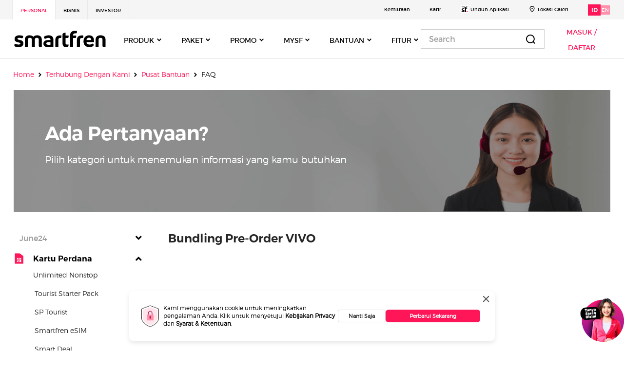

--- FILE ---
content_type: text/html; charset=UTF-8
request_url: https://www.smartfren.com/connect-with-us/support/faq/?categoryId=320&parent=81&current_page=3
body_size: 67710
content:
<!doctype html>
<html lang="id-ID">

<head>
    <meta charset="UTF-8">
    <meta name="viewport" content="width=device-width, initial-scale=1">
    <meta id="flutter-url" content="https://www.smartfren.com/mysf" name="Flutter application url">
   <meta id="flutter-main-url" content="https://www.smartfren.com" name="Flutter application main url">
   <meta id="is-flutter-active" content="1" name="Flutter application active">
   <meta id="proxy-api-url" content="https://www.smartfren.com" name="Proxy api url">
   <meta name="facebook-domain-verification" content="i4ovzn8llqny6djjtya20m2q77xjih" />
    <link rel="profile" href="https://gmpg.org/xfn/11">
    <link rel="icon" type="image/ico" href="https://www.smartfren.com/app/themes/ucms/assets/images/favicon.ico" />
    <link rel='preload' href='https://www.smartfren.com/app/plugins/ucms-widgets-bundle/widgets/sf-benefit-v5/js/swiper-bundle.min.js?ver=11.1.12' as='script'/>
<link rel='preload' href='https://www.smartfren.com/app/plugins/ucms-widgets-bundle/widgets/sf-sticky-banner-migration/js/moment.min.js?ver=2.30.1' as='script'/>
<link rel='preload' href='https://www.smartfren.com/app/plugins/helpie-faq/assets/main.bundle.js?ver=1.4.3' as='script'/>
<link rel='preload' href='https://www.smartfren.com/app/plugins/so-widgets-bundle/js/jquery.cycle.min.js?ver=1.23.1' as='script'/>
<link rel='preload' href='https://www.smartfren.com/app/plugins/so-widgets-bundle/js/slider/jquery.slider.min.js?ver=1.23.1' as='script'/>
<link rel='preload' href='https://www.smartfren.com/app/plugins/woocommerce/assets/js/frontend/woocommerce.min.js?ver=5.5.1' as='script'/>
<link rel='preload' href='https://www.smartfren.com/app/plugins/woocommerce/assets/js/frontend/cart-fragments.min.js?ver=5.5.1' as='script'/>
<link rel='preload' href='https://www.smartfren.com/app/plugins/translatepress-multilingual/assets/js/trp-frontend-compatibility.js?ver=1.9.2' as='script'/>
<link rel='preload' href='https://www.smartfren.com/app/themes/ucms/woocommerce/js/sm_sales_email_auto.js' as='script'/>
<link rel='preload' href='https://www.smartfren.com/app/themes/ucms/js/bootstrap.bundle.min.js?ver=4.5.3' as='script'/>
<link rel='preload' href='https://www.smartfren.com/app/themes/ucms/dist/custom.js?ver=1.1' as='script'/>
<link rel='preload' href='https://www.smartfren.com/app/themes/ucms/js/jquery.validate.min.js?ver=1.1' as='script'/>
<link rel='preload' href='https://www.smartfren.com/app/themes/ucms/js/mysf.js?ver=1.1' as='script'/>
<link rel='preload' href='https://www.smartfren.com/app/plugins/add-search-to-menu/public/js/ivory-search.min.js?ver=4.6.6' as='script'/>

	<!-- This site is optimized with the Yoast SEO plugin v15.6.2 - https://yoast.com/wordpress/plugins/seo/ -->
	<title>FAQ - smartfren</title>
	<meta name="robots" content="index, follow, max-snippet:-1, max-image-preview:large, max-video-preview:-1" />
	<link rel="canonical" href="https://www.smartfren.com/connect-with-us/support/faq/" />
	<meta property="og:locale" content="id_ID" />
	<meta property="og:type" content="article" />
	<meta property="og:title" content="FAQ - smartfren" />
	<meta property="og:url" content="https://www.smartfren.com/connect-with-us/support/faq/" />
	<meta property="og:site_name" content="smartfren" />
	<meta property="article:publisher" content="https://www.facebook.com/smartfren/" />
	<meta property="article:modified_time" content="2025-09-23T02:51:04+00:00" />
	<meta property="og:image" content="https://www.smartfren.com/app/uploads/2021/01/ic_SIM_color@2x.png" />
	<meta name="twitter:card" content="summary_large_image" />
	<meta name="twitter:site" content="@smartfrenworld" />
	<meta name="twitter:label1" content="Est. reading time">
	<meta name="twitter:data1" content="76 minutes">
	<script type="application/ld+json" class="yoast-schema-graph">{"@context":"https://schema.org","@graph":[{"@type":"WebSite","@id":"https://www.smartfren.com/#website","url":"https://www.smartfren.com/","name":"smartfren","description":"","potentialAction":[{"@type":"SearchAction","target":"https://www.smartfren.com/?s={search_term_string}","query-input":"required name=search_term_string"}],"inLanguage":"id-ID"},{"@type":"ImageObject","@id":"https://www.smartfren.com/connect-with-us/support/faq/#primaryimage","inLanguage":"id-ID","url":"https://www.smartfren.com/app/uploads/2021/01/ic_SIM_color@2x.png"},{"@type":"WebPage","@id":"https://www.smartfren.com/connect-with-us/support/faq/#webpage","url":"https://www.smartfren.com/connect-with-us/support/faq/","name":"FAQ - smartfren","isPartOf":{"@id":"https://www.smartfren.com/#website"},"primaryImageOfPage":{"@id":"https://www.smartfren.com/connect-with-us/support/faq/#primaryimage"},"datePublished":"2021-01-29T09:06:30+00:00","dateModified":"2025-09-23T02:51:04+00:00","inLanguage":"id-ID","potentialAction":[{"@type":"ReadAction","target":["https://www.smartfren.com/connect-with-us/support/faq/"]}]}]}</script>
	<!-- / Yoast SEO plugin. -->


<link rel='dns-prefetch' href='//www.smartfren.com' />
<link rel="stylesheet preload" as="style" href="https://www.smartfren.com/app/plugins/ucms-widgets-bundle/widgets/sf-benefit-v4/css/swiper-bundle.min.css?ver=8.1.6" media="all"><link rel="stylesheet preload" as="style" href="https://www.smartfren.com/app/plugins/ucms-widgets-bundle/widgets/sf-benefit-v5/css/swiper-bundle.min.css?ver=11.1.12" media="all"><link rel="stylesheet preload" as="style" href="https://www.smartfren.com/app/plugins/so-widgets-bundle/css/slider/slider.css?ver=1.23.1" media="all"><link rel="stylesheet preload" as="style" href="https://www.smartfren.com/app/uploads/siteorigin-widgets/sow-product-hero-banner-default-3132814f44d9.css?ver=5.6" media="all"><style id='woocommerce-inline-inline-css'>
.woocommerce form .form-row .required { visibility: visible; }
</style>
<link rel="stylesheet preload" as="style" href="https://www.smartfren.com/app/plugins/translatepress-multilingual/assets/css/trp-language-switcher.css?ver=1.9.2" media="all"><link rel="stylesheet preload" as="style" href="https://www.smartfren.com/app/plugins/add-search-to-menu/public/css/ivory-search.min.css?ver=4.6.6" media="all"><link rel="stylesheet preload" as="style" href="https://www.smartfren.com/app/themes/ucms/css/bootstrap.min.css?ver=1.1" media="all"><link rel="stylesheet preload" as="style" href="https://www.smartfren.com/app/themes/ucms/assets/vendors/fontawesome/css/all.min.css?ver=5.12.1" media="all"><link rel="stylesheet preload" as="style" href="https://www.smartfren.com/app/themes/ucms/dist/style.css?ver=1.0.0" media="all"><link rel="stylesheet preload" as="style" href="https://www.smartfren.com/app/themes/ucms/dist/custom.css?ver=5.6" media="all"><link rel="stylesheet preload" as="style" href="https://www.smartfren.com/app/plugins/ucms-widgets-bundle/widgets/sf-sticky-banner-investor/css/sf-sticky-banner-investor.css?ver=5.6" media="all"><script src='https://ajax.googleapis.com/ajax/libs/jquery/3.5.1/jquery.min.js?ver=5.6' id='jquery-core-js'></script>
<script async src='https://www.smartfren.com/wp/wp-includes/js/jquery/jquery-migrate.min.js?ver=3.3.2' id='jquery-migrate-js'></script>
<script src='https://www.smartfren.com/app/plugins/so-widgets-bundle/js/jquery.cycle.min.js?ver=1.23.1' id='sow-slider-slider-cycle2-js'></script>
<script src='https://www.smartfren.com/app/plugins/so-widgets-bundle/js/slider/jquery.slider.min.js?ver=1.23.1' id='sow-slider-slider-js'></script>
<script src='https://www.smartfren.com/app/plugins/translatepress-multilingual/assets/js/trp-frontend-compatibility.js?ver=1.9.2' id='trp-frontend-compatibility-js'></script>
<link rel="EditURI" type="application/rsd+xml" title="RSD" href="https://www.smartfren.com/wp/xmlrpc.php?rsd" />
<link rel="wlwmanifest" type="application/wlwmanifest+xml" href="https://www.smartfren.com/wp/wp-includes/wlwmanifest.xml" /> 
<link rel='shortlink' href='https://www.smartfren.com/?p=4284' />
            <style type="text/css"></style><link rel="alternate" hreflang="id-ID" href="https://www.smartfren.com/connect-with-us/support/faq/?categoryId=320&#038;parent=81&#038;current_page=3"/>
<link rel="alternate" hreflang="id" href="https://www.smartfren.com/connect-with-us/support/faq/?categoryId=320&#038;parent=81&#038;current_page=3"/>
<link rel="alternate" hreflang="en-US" href="https://www.smartfren.com/en/connect-with-us/support/faq/?categoryId=320&#038;parent=81&#038;current_page=3"/>
<link rel="alternate" hreflang="en" href="https://www.smartfren.com/en/connect-with-us/support/faq/?categoryId=320&#038;parent=81&#038;current_page=3"/>
    <script>
        ! function(e) {
            "function" == typeof define && define.amd ? define(e) : e()
        }(function() {
            var e, t = ["scroll", "wheel", "touchstart", "touchmove", "touchenter", "touchend", "touchleave", "mouseout", "mouseleave", "mouseup", "mousedown", "mousemove", "mouseenter", "mousewheel", "mouseover"];
            if (function() {
                    var e = !1;
                    try {
                        var t = Object.defineProperty({}, "passive", {
                            get: function() {
                                e = !0
                            }
                        });
                        window.addEventListener("test", null, t), window.removeEventListener("test", null, t)
                    } catch (e) {}
                    return e
                }()) {
                var n = EventTarget.prototype.addEventListener;
                e = n, EventTarget.prototype.addEventListener = function(n, o, r) {
                    var i, s = "object" == typeof r && null !== r,
                        u = s ? r.capture : r;
                    (r = s ? function(e) {
                        var t = Object.getOwnPropertyDescriptor(e, "passive");
                        return t && !0 !== t.writable && void 0 === t.set ? Object.assign({}, e) : e
                    }(r) : {}).passive = void 0 !== (i = r.passive) ? i : -1 !== t.indexOf(n) && !0, r.capture = void 0 !== u && u, e.call(this, n, o, r)
                }, EventTarget.prototype.addEventListener._original = e
            }
        });
    </script>
    	<noscript><style>.woocommerce-product-gallery{ opacity: 1 !important; }</style></noscript>
			<style id="wp-custom-css">
			@media screen and (min-width: 992px)
{
.navbar .nav-item {
    padding: 0 12px!important;
    margin: 6px 0 0 0!important;
}
}
.siteorigin-panels-stretch.panel-row-style {
    margin-left: -1365.5px !important;
    margin-right: -1365.5px !important;
    padding-left: 1365.5px !important;
    padding-right: 1365.5px !important;
    border-left: 0px !important;
    border-right: 0px !important;
}
#post-5 .qrcode-section {
    margin-top: 0px;
}
 
#portable-title h2 {
	font-size: 24px !important;
	color: #262626;
}
#post-5 .feedback-section {
	padding: 0px;
}
#multi-item-package .carousel-inner {
    overflow: visible;
}
#scroll-top {
	bottom: 64px;
    right: 69px;
    z-index: 99999;
    position: fixed;
}
.logo {
	border: none !important; 
}
/*
#post-5 .qrcode-section .qrcode-title {
	font-size: 48px;
}*/
#post-5 #partner-heading h2 {
	font-size: 24px;
} 
#treasure-hunt-slider .btn-primary {
	font-size: 18px !important;
}
@media (max-width: 768px) {
/* 	.flutter-content {
	height:100vh !important;
	} */
.social-menu ul li {
    min-width: auto !important;
}
.cright-section p {
    margin-top: 16px;
}
	.cright-section .cright-menu li {
		margin-right: 4%;
	}
	
}
.h2-heading-lg {
    margin-bottom: 12px;
}
.so-widget-benefit-widget .small-card {
    display: flex;
    margin: 0px 0px 42px 0px;
}
.mar-b .device-scard{
	margin-bottom:0 !important;
}
.mt-84{margin-top:84px;}
#pdp #demo {
    border: 1px solid #e9e9e9;
}
.half-bg{background: linear-gradient(180deg, #fafafa 50%, #ffffff 50%);
}
#hero-banner .flexslider {
    border: 0px solid #fff;
}
@media (max-width: 768px){
	.logged-in{
		min-height: 102vh;
    height: 100%;
	}
	.so-widget-sow-video-base .col-sm-7{
		margin-bottom: 20px;
	
	}
	.cright-section .cright-menu li:last-child {
    margin-right: 0;
}
	.feedback-box .contact-tagline {
    width: 100%;
}
	.feedback-box .contact-iconbox {
    width: 100%;
}
	.pdp-box .link-card {
    height: auto;
}
	.pdp .col-6{
		padding-right: 12px;
    padding-left: 12px;
	}
	#pdp .title {
    font-size: 24px;
    margin-top: 48px !important;
}
	.specific, .box-subtitle {
    text-align: left !important;
}
}
/*styles for TH home page*/
.treas-bgone{
	background-color: #204857;
}
.fivth-row .footer-bg {
background: #6fdcfc;
}
.widget_treasure-hunt-feature-banner-widget{
	margin-bottom:23.7px !important;
}
.th-row-slider .th-content-block-1 .h2-heading-lg{
		color:#262626;
	}
.features-list{
	max-width:804px;
	align-items: center;
}
.so-widget-treasure-hunt-win-grand-prize-widget .col-md-12  .col-md-12 img.loaded{
	width:666px;
	max-width:666px;
	max-height:327px;
	object-fit: cover;
    object-position: center;
}
.so-widget-treasure-hunt-win-grand-prize-widget .col-md-12 .col-md-2 img{
    min-width: 83.5px;
	max-width:83.5px;
    height: 84px;
	max-height:84px;	
	object-fit: cover;
    object-position: center;
}

.fivth-row .boat-img img{
	min-width:280px;
	height:225px;
}
.so-widget-header-long-image-with-text-widget .w-14-8{
    position:relative;
    margin: 0px 28px 26px 0px;
    background-size: cover;
    background-repeat: no-repeat;
    background-position: right center;
}
.so-widget-header-long-image-with-text-widget .w-14-8::before{
	content: "";
	display: block;
	width: 100%;
	height: 100%;
	position: absolute;
	top: 0px;
	left: 0px;
	background: rgb(0,0,0);
	opacity: 0.4;
}
.so-widget-header-long-image-with-text-widget .w-14-8 span{
	position:relative;
	z-index:1;
}
@media (max-width: 768px) {
	.th-banner-img-box-1 {
		text-align:center
	}
	.th-banner-img-box-1 .th-banner-img{
		max-width: 318px !important;
		max-height: 202.9px;
		min-height: 202.9px;
		object-fit: cover;
		object-position: center;
	}
#mobile-grid .panel-grid-cell {
    width: 100%;
    margin-right: 0;
    display: inherit;
}
	#support-plp-faq {
    margin-left: 18px;
    padding-left: 0px;
}
}
/*style for TH home page ends*/
.so-widget-sow-image-default-6b88c04c1f9b  .layout-mg {
    padding-top: 0px;
    padding-bottom: 0px;
    margin-left: 45px;
    margin-right: 45px;
	margin-top: 0px !important;
    margin-bottom: 0px !important; 
}
.caption {
    display: block !important;
    opacity: 1 !important;
}
/*Styles for Unlimited Page*/
.lead1-lg {
	color: #434343;
}
.card{
	border-radius:0rem !important;
}
.product-card .card-header{
	padding: 20px 14px 20px 20px;
}
.product-card .card-title[aria-expanded="true"]:after {
	content: "\f106";
	width: 24px;
	height: 24px;
	text-align: center;
	position: absolute;
	right: 0%;
	top: 50%;
	transform: translate(0%, -50%);
}
.product-card .card-title[aria-expanded="false"]:after{
	content: "\f107";
	width: 24px;
	height: 24px;
	text-align: center;
	position: absolute;
	right: 0%;
	top: 50%;
	transform: translate(0%, -50%);
}
.product-card .card-title{
	position:relative;
}
.pboth-175{
	margin-top: 40px;
    margin-bottom: 2px;
}
.feedback-box .contact-iconbox .icon-box .icon img{
	width:48px;
	height:48px;
}
.h2-heading-lg{
	color:#262626;
}
.so-widget-page-header-widget .lead1-lg,
.accordion-body {
    color: #555555 !important;
}
.currency img{
  vertical-align: text-top;
}
.carousel-control-prev-icon{
    width: 36px;
    height: 36px;
	margin-left: -36px;
}
.carousel-control-next-icon{
	width: 36px;
    height: 36px;
    margin-right: -39px;
}
.h2-heading-lg{
	color: #262626 !important;
}
.lead1-lg{
	color: #555555 !important;
}
@media (max-width: 768px){
	.widget_header-long-image-with-text-widget{
	max-height:250px;
}
	p.tag-line{
		margin-bottom:16px !important;
	}
}
/*Styles for unlimited page ends here*/
@media (max-width: 768px){
	.otp input {
    width: 38.2px;
    height: 59.1px;
    font-size: 24px;
    line-height: 1.25;
    margin-right: 4.9px;
    margin-left: 0px;
}
#otp-validation .modal-body {
    padding-left: 27px;
    padding-right: 24px;
}
	.block-col{    
		position: absolute;
    right: 16px;
	}
	.img-bg {
    text-align: center;
}
}
.treas-bgone.siteorigin-panels-stretch{
	background-position: bottom center !important;	
}

.lc-xqoq0v {
    width: 75px !important;
    height: 50px;
    box-shadow: rgb(0 0 0 / 30%) 0px 4px 12px;
    background: rgb(255, 255, 255);
    border-radius: 8px 8px 0px 0px;
    display: flex;
    padding: 0px 0.9em;
    -webkit-box-align: center;
    align-items: center;
    position: relative;
    color: rgb(0, 0, 0);
}

.custom-tab .nav-tabs{
	width: 100%;
	overflow-x: inherit;
}
.sale-card{
	min-height:auto !important;
}
.card-default .card-image-content h2,
.card-default .card-image-content p{
	    margin: auto;
}
.card-default .card-image-content h2{
	margin-bottom:16px;
}
.card-image-content{
	padding: 24px 24px 36px 24px;
}
.card-default .card-image-content p{
	font-size:14px;
	height: auto;
}
.currency strong {
    font-size: 20px;
    font-family: "TruenoSBd";
}
/* p.tag-line{
	max-width: 138px;
	    margin-bottom: 23px !important;
} */
a.sale-title{
margin-bottom:8px;
}
.premium-tabs .col-md-12{
	padding-left:3px;
}
/* .premium-tabs .menu-wrapper{
	margin-top:0px;
	margin-bottom:0px;
} */

@media (max-width: 768px){
	p.tag-line{
		margin-bottom:16px !important;
	}
	.card-default .card-image-content h2, .card-default .card-image-content p{
		margin:0 auto !important;
	}
	.card-default .card-image-content p{
		margin-bottom:0px !important;
	}


	.panel-grid-cell .pt-tabs__navigation{
	overflow-y:hidden;
		    padding-bottom: 3px;
}

}
#otp-validation{
	padding-right:0px !important
}
#otp-validation .modal-dialog{
    align-items: center;
    justify-content: center;
}
#otp-validation .modal-content{
	margin-top:0px !important;
}

.accordion__title{
    max-width: 970px;
	padding-right: calc(2px + 2.781844802342606vw);
}
.accordion__header:after{
	top: -46px !important;
}
/* .flutter-content {
	height:80vh;
} */
.owl-item{
	max-width:495px !important;
}
.owl-item .treasure-hunt-item > img{
	width:100%;
	object-fit:cover;
	object-position:center;
}
.owl-carousel .owl-dots,.owl-carousel .owl-nav{
	display:block;
}
.owl-carousel .owl-nav.disabled,
.owl-carousel .owl-dots.disabled {
    display: block !important;
}


.vision .small-card{
	margin: 0 0 0px 0;
}

.vision .small-card .content h2 {
	font-family: TruenoSBd;
	font-size: var(--sf-twenty);
	line-height: 25px;
	color: #fff
}
.vision .small-card .content p {
	font-family: TruenoRg;
	font-size: var(--sf-sixteen);
	line-height: var(--sf-twentysix);
	color: #c4c4c4;
	margin-top: 8px
}
.vision .widget-title{ 
	font-family: TruenoSBd;
    color:#fff;
    text-align:center;
	margin-bottom: 12px;
}
.vision .textwidget {
     font-family: TruenoRg;
    font-size: 16px;
    text-align: center;
    color: #c4c4c4;
    margin-left: auto;
	  margin: 0 24px;
}
.vision .vision-title .textwidget {
     font-family: TruenoLt;
    font-size: 20px;
    text-align: center;
    color: #c4c4c4;
    margin-left: auto;
}

.vision .vision-title .widget-title {
     font-family: TruenoLt;
    font-size: 20px;
    text-align: center;
    color: #c4c4c4;
    margin-left: auto;
}
.vision .vision-box .widget-title{
	font-family: TruenoSBd;
	font-size: var(--sf-twenty);
    color:#fff;
    text-align:left;
	margin-bottom: 12px;
}
.vision .vision-box .textwidget {
     font-family: TruenoRg;
    font-size: var(--sf-sixteen);
    text-align: left;
    color: #fff;
    margin-left: auto;
}
.vision .h5-heading-lg {
    font-family: TruenoRg;
    font-size: var(--sf-twenty);
    line-height: 30px;
    color: #fff;
    text-align: center;
	  margin-bottom: 12px;
}
.vision .btn-teritiary{
	color: #ffff;
}
.vision .btn-teritiary:hover {
	background: #f0f0f0;
    color: var(--sf-black);
}

.vision .btn-teritiary.focus,
.vision .btn-teritiary:focus {
	background-color: #d9d9d9;
	border-color: #c4c4c4;
	color: var(--sf-black)
}
.vision .nav-tabs .nav-item.open .nav-link, .vision .nav-tabs .nav-item.open .nav-link:focus, .vision .nav-tabs .nav-item.open .nav-link:hover, .vision .nav-tabs .nav-link.active, .vision .nav-tabs .nav-link.active:focus, .vision .nav-tabs .nav-link.active:hover {
    color: #ff1659;
    background-color: transparent;
    border-bottom: 3px solid #ff1659;
    font-family: TruenoSBd!important;
}
.vision .tab-link.nav-link {
    font-size: 24px;
    font-weight: 600;
    line-height: 25px;
    text-align: center;
    color: #fff;
    font-family: TruenoRg;
}
.vision .long-header-image{
	opacity: 1;
}
.vision .hov {
-webkit-filter: none;
	-moz-filter: none;
	-ms-filter: none;
	-o-filter: none;
	filter: none;
	filter: none;
	filter: none
}

.vision .hov:hover {
	-webkit-filter: none;
	-moz-filter: none;
	-ms-filter: none;
	-o-filter: none;
	filter: none;
	filter: none;
	filter: none
}
.visions .widget-title{
	font-size: 20px;
    color: #000;
    font-family: TruenoSBd;
}
.visions .vis-border{
	border-right: 1px solid #c4c4c4;
}
.vision-img .sow-image-container {
    pointer-events: none;
}
.vision .w-14-8 {
    padding: 38px 64px 38px 64px;
}
.vision .w-14-8 .description {
    max-width: 680px;
}
.btn-regwrap {
    float: left;
    width: auto;
    position: absolute;
    bottom: 39px;
    left: 60px;
}
.btn-header{
	z-index: 1;
    position: relative;
    max-width: 186px!important;
    width: auto !important;
}
.vision .tab-fixed{
	position:static !important;
}
.quick-pay-home-page .quick_pay_links .qpl_item {
    /* min-height: calc(30px + 9.736456808199122vw); */
    position: relative;
    min-height: 163px;
}
.btn-vision:hover {
    background-color:#ffe5eb;
}
.dob-activate-heading {
    font-family: "TruenoSBd";
}
.dob-activate-features ul li {
    line-height: 24px;
    font-size: 16px;
    font-family: "TruenoRg";
}
@media (max-width: 768px) {
	.btn-vision {
    min-height: 144px;
    width: auto;
    height: auto;
    padding: 16px 16px;
    border: solid 1px #ff1659;
    background-color: #fff;
    display: inline-flex;
    align-items: flex-start;
    flex-direction: column;
}
	.vis-ben .so-widget-benefit-widget .small-card {
    display: flex;
    margin: 0px 0px 0px 0px;
}
.partner{
		    flex-direction: row !important;
    overflow-x: scroll;
	}
	
	.partner .layout-mg{
		    min-width: 241px;
		margin-right: 12px !important;
	}
	.login-dashboard-menu li:last-child {
    margin-right: 0px;
    display: inline-block;
  }
	.quick_pay_links .qpl_item {
    /* min-height: calc(30px + 9.736456808199122vw); */
    position: relative;
    min-height: 88px !important;
}
	.vision .small-card{
	margin: 0 0 0px 0;
}
	.vision .tab-fixed {
    background: #000;
	}
	.visions .vis-border {
    border-bottom: 1px solid #c4c4c4;
    border-right: none;
}
.visions .vis-border .panel-grid.panel-no-style {
    flex-direction: row !important;
}
	.btn-regwrap {
    float: left;
    width: auto;
    position: absolute;
    bottom: 13px;
    left: 13px;
}
	.vision-scroll{
		    flex-direction: row !important;
    overflow-x: scroll;
	}
	.vision-img .layout-mg{
		    min-width: 154px;
	}
	.vision .w-14-8 {
    padding: 13px 94px 38px 24px;
}
}
.list-menu.crp-id{
	min-width: 0px;
}
.blockUI.blockMsg.blockElement {
    width: auto !important;
}
.inv-pg {
    padding-left: initial;
    width: 100%;
}
 .alert-download .download-box{
      position: relative !important;
      background: transparent !important;
      height: auto !important;
      margin: auto !important;
      padding: initial !important;

  }

.so-widget-quick-pay-v3-widget {
    width: 100%;
}

.product-card .card-body ul li .content {
    min-height: 60px;
    height: auto;
}
.btn-vision .icon img {
		width: 100%;
	}
.so-widget-sow-image .hov{
        filter: none !important;
}
#inv-info{
	    background: #f2f3f2;
}
#tentang-kami {
    max-width: 100%;
	display: inline-block;
}



/* kemitraan page css */
.list-kemit {
    list-style-type: none;
}
.list-kemit ul{
	list-style-type: none;
}
.list-kemit ul li{
     display: inline-flex;
     font-family: "TruenoRg";
     font-size: 16px;
     text-transform: uppercase;
     color: #000;
     margin-right: 5%;
     width: 116px;
     text-align: left;
     line-height: 22px;
     align-items: self-start;
}
.list-kemit ul li:nth-child(2) {
   width:222px;
}
.list-kemit ul li:last-child{
    margin-right: 0%;
}
.list-kemit ul li span{
    color: #ff1659;
    font-size: 51px;
    font-family: "TruenoSBd";
    margin-right: 5px;
    line-height: 44px;
}

@media (max-width: 768px) {
	.list-kemit ul li {
    display: inline-flex;
    font-family: "TruenoRg";
    font-size: 12px;
    text-transform: uppercase;
    color: #000;
    margin-right: 5%;
    width: 100px;
    text-align: left;
    line-height: 16px;
    align-items: self-start;
}
	.list-kemit ul li:nth-child(2) {
    width: 100px;
}
	.list-kemit ul li span {
    color: #ff1659;
    font-size: 21px;
    font-family: "TruenoSBd";
    margin-right: 5px;
    line-height: 21px;
}
}
.esim-form .avtar-image img {
	width: 200px;
}
.esim-form {
	margin-top: 0px;
}		</style>
		        <script>
        window.dataLayer = window.dataLayer || [];
        function gtag(){dataLayer.push(arguments);console.log(dataLayer);}
        window.dataLayer.push[{
            'event': "pageLoad",
            'pageTitle': "FAQ"
        }];
    </script>
    <!-- Google Tag Manager -->
            <script async>
            (function(w, d, s, l, i) {
                w[l] = w[l] || [];
                w[l].push({
                    'gtm.start': new Date().getTime(),
                    event: 'gtm.js'
                });
                var f = d.getElementsByTagName(s)[0],
                    j = d.createElement(s),
                    dl = l != 'dataLayer' ? '&l=' + l : '';
                j.async = true;
                j.src = 'https://www.googletagmanager.com/gtm.js?id=' + i + dl;
                f.parentNode.insertBefore(j, f);
            })
            (window, document, 'script', 'dataLayer', 'GTM-M2KRRWR');
        </script>
        <!-- End Google Tag Manager -->
    <script type="text/javascript">
        var templateUrl = 'https://www.smartfren.com/app/themes/ucms';
    </script>
</head>

<body class="page-template-default page page-id-4284 page-child parent-pageid-4150 theme-ucms woocommerce-no-js translatepress-id_ID ucms">
    <!-- Google Tag Manager (noscript) -->

            <noscript><iframe src="https://www.googletagmanager.com/ns.html?id=GTM-M2KRRWR" height="0" width="0" style="display:none;visibility:hidden"></iframe></noscript>
        <!-- End Google Tag Manager (noscript) -->
    

<div class="alert alert-secondary alert-download">
    <button type="button" class="close" data-dismiss="alert">&times;</button>
    <div class="info-box">
    <div class="sf-imgicon"><img src="https://www.smartfren.com/app/themes/ucms/assets/icons/sf-img.png"
                                alt="tag-loc"></div> <span>Download aplikasi mySF dan dapatkan lebih banyak hadiah WOW!</span>
    </div>
    <div class="download-box">
    <a href="https://mysf.onelink.me/nFIA/" class="btn btn-primary" target="_blank">DOWNLOAD</a>
    </div>
  </div>
  

        <div class="container-header d-lg-block d-xl-block">
            <div class="container">
                <div class="justify-content-between row">
                    <div class="d-flex justify-content-center justify-content-sm-start nav-left col-12 col-sm-6">
                        <div class="menu-top-header-left-container"><ul id="menu-top-header-left" class="d-flex list-menu"><li id="menu-item-321" class="menu-item menu-item-type-custom menu-item-object-custom menu-item-home menu-item-321 menu-items box"><a target="_blank" rel="noopener" href="https://www.smartfren.com/">Personal</a></li>
<li id="menu-item-322" class="menu-item menu-item-type-custom menu-item-object-custom menu-item-322 menu-items box"><a target="_blank" rel="noopener" href="https://www.smartfren.com/business/">Bisnis</a></li>
<li id="menu-item-323" class="menu-item menu-item-type-custom menu-item-object-custom menu-item-323 menu-items box"><a target="_blank" rel="noopener" href="https://www.smartfren.com/investor/">Investor</a></li>
</ul></div>                    </div>
                    <div class="d-none d-sm-flex d-md-flex d-lg-flex justify-content-end top-bar-right-menu nav-right col-12 col-sm-6">
                        <ul class="d-flex list-menu">
                        <li class="menu-item">
                            <a href="https://www.smartfren.com/kemitraan/" >Kemitraan</a>
                        </li>
                        <li class="menu-item">
                            <a href="https://www.smartfren.com/connect-with-us/about-us/career-life-at-smartfren/" >Karir</a>
                        </li>
                       
                            <li class="menu-item">
                                <img src="https://www.smartfren.com/app/themes/ucms/assets/icons/sf-icon/mysf-icon.svg" alt="small-sf" loading="lazy">
                                <a href="javascript:void(0)" data-toggle="dropdown" aria-haspopup="true" aria-expanded="false" class="nav-link p-0" id="top-bar-menu-item-dropdown-86">Unduh Aplikasi</a>
                                <ul class="dropdown-menu qr-code" aria-labelledby="top-bar-menu-item-dropdown-86">
                                    <li>
                                        <span>
                                            <img src="https://www.smartfren.com/app/themes/ucms/assets/images/qr-code.png" class="img-fluid" loading="lazy" alt="QR-Code" width="158" />
                                        </span>
                                        <span>
                                            <a href="https://apps.apple.com/id/app/mysmartfren/id1209898190#commerce" target="_blank"> <img src="https://www.smartfren.com/app/themes/ucms/assets/images/app-store-badge.png" class="img-fluid" loading="lazy" alt="QR-Code" width="158" /></a>
                                        </span>
                                        <span>
                                            <a href="https://play.google.com/store/apps/details?id=com.smartfren" target="_blank"> <img src="https://www.smartfren.com/app/themes/ucms/assets/images/google-play-badge.png" class="img-fluid" loading="lazy" alt="QR-Code" width="158" /></a>
                                        </span>
                                    </li>
                                </ul>
                            </li>
                            <li class="menu-item">
                                <img src="https://www.smartfren.com/app/themes/ucms/assets/icons/icon-loc/icon-24-location.png" alt="tag-loc" loading="lazy">
                                <a href="https://www.smartfren.com/galeri">Lokasi Galeri</a>
                            </li>
                                                            <li class="align-items-center d-flex language menu-item">


                                    <div class="id active" onclick="location.href='https://www.smartfren.com/connect-with-us/support/faq?categoryId=320&parent=81&current_page=3';">
                                        ID
                                    </div>
                                    <div class="eng  " onclick="location.href='https://www.smartfren.com/en/connect-with-us/support/faq?categoryId=320&parent=81&current_page=3';">
                                        EN
                                    </div>
                                </li>
                                                    </ul>
                    </div>
                </div>
            </div>
        </div>


        <!-- main navbar start -->
        <div id="navbar">
            <div class="container">

                <nav class="navbar navbar-expand-lg">
                    <a class="navbar-brand" href="https://www.smartfren.com"><img src="https://www.smartfren.com/app/themes/ucms/assets/logos/logo-smartfren/sfn-logo.svg" width="190" loading="lazy" alt="logo-smartfren"></a>
                                        <a href="#" id="mysfLoginButton" class="login-icon mysfLoginButton">
                        <i aria-hidden="true" class="fa fa-sign-in-alt"></i>
                            </a>
                                                <button class="navbar-toggler" type="button" data-toggle="collapse" data-target="#navbarSupportedContent" aria-controls="navbarSupportedContent" aria-expanded="false" aria-label="Toggle navigation">
                        <i class="fa fa-bars" aria-hidden="true"></i>
                    </button>

                    <div class="collapse navbar-collapse" id="navbarSupportedContent">

                        <div class="collapse navbar-collapse mobile-collapse-menu"><ul id="menu-primary-menu" class="navbar-nav" itemscope itemtype="http://www.schema.org/SiteNavigationElement"><li  id="menu-item-310" class="menu-item menu-item-type-post_type menu-item-object-page menu-item-has-children dropdown menu-item-310 nav-item"><a href="#" data-toggle="dropdown" aria-haspopup="true" aria-expanded="false" class="dropdown-toggle nav-link" id="menu-item-dropdown-310"><span itemprop="name">Produk</span></a>
<ul class="dropdown-menu" aria-labelledby="menu-item-dropdown-310">
	<li  id="menu-item-94952" class="menu-item menu-item-type-custom menu-item-object-custom menu-item-94952 nav-item"><a itemprop="url" href="https://www.smartfren.com/starterpack/pilihsim" class="dropdown-item"><span itemprop="name">Beli Sim</span></a></li>
	<li  id="menu-item-2415" class="spprepaid menu-item menu-item-type-custom menu-item-object-custom menu-item-2415 nav-item"><a itemprop="url" href="https://www.smartfren.com/kartu-perdana/prabayar" class="dropdown-item"><span itemprop="name">Kartu Perdana Prabayar</span></a></li>
	<li  id="menu-item-660" class="spprepaid menu-item menu-item-type-custom menu-item-object-custom menu-item-660 nav-item"><a itemprop="url" href="https://www.smartfren.com/kartu-perdana/pascabayar" class="dropdown-item"><span itemprop="name">Kartu Perdana Pascabayar</span></a></li>
	<li  id="menu-item-91661" class="spprepaid menu-item menu-item-type-custom menu-item-object-custom menu-item-91661 nav-item"><a itemprop="url" href="https://www.smartfren.com/kartu-perdana/internasional" class="dropdown-item"><span itemprop="name">Kartu Perdana Internasional</span></a></li>
	<li  id="menu-item-82013" class="menu-item menu-item-type-post_type menu-item-object-page menu-item-82013 nav-item"><a itemprop="url" href="https://www.smartfren.com/esim/" class="dropdown-item"><span itemprop="name">eSIM</span></a></li>
	<li  id="menu-item-80789" class="menu-item menu-item-type-post_type menu-item-object-page menu-item-80789 nav-item"><a itemprop="url" href="https://www.smartfren.com/tourist-esim-indonesia/" class="dropdown-item"><span itemprop="name">eSIM Tourist</span></a></li>
	<li  id="menu-item-95321" class="menu-item menu-item-type-custom menu-item-object-custom menu-item-95321 nav-item"><a itemprop="url" href="https://www.smartfren.com/promo-tomoro-coffee/" class="dropdown-item"><span itemprop="name">eSIM Tomoro Coffee</span></a></li>
	<li  id="menu-item-91664" class="menu-item menu-item-type-post_type menu-item-object-page menu-item-91664 nav-item"><a itemprop="url" href="https://www.smartfren.com/smartfren-home/" class="dropdown-item"><span itemprop="name">SF Home</span></a></li>
	<li  id="menu-item-91286" class="menu-item menu-item-type-post_type menu-item-object-page menu-item-91286 nav-item"><a itemprop="url" href="https://www.smartfren.com/rosa-cat6/" class="dropdown-item"><span itemprop="name">SF Home (ROSA Cat6)</span></a></li>
</ul>
</li>
<li  id="menu-item-680" class="menu-item menu-item-type-post_type menu-item-object-page menu-item-has-children dropdown menu-item-680 nav-item"><a href="#" data-toggle="dropdown" aria-haspopup="true" aria-expanded="false" class="dropdown-toggle nav-link" id="menu-item-dropdown-680"><span itemprop="name">Paket</span></a>
<ul class="dropdown-menu" aria-labelledby="menu-item-dropdown-680">
	<li  id="menu-item-91547" class="spprepaid menu-item menu-item-type-custom menu-item-object-custom menu-item-91547 nav-item"><a itemprop="url" href="https://www.smartfren.com/beli-paket" class="dropdown-item"><span itemprop="name">Beli Paket</span></a></li>
	<li  id="menu-item-91538" class="spprepaid menu-item menu-item-type-custom menu-item-object-custom menu-item-91538 nav-item"><a itemprop="url" href="https://www.smartfren.com/paket-data" class="dropdown-item"><span itemprop="name">Paket Data</span></a></li>
	<li  id="menu-item-91541" class="spprepaid menu-item menu-item-type-custom menu-item-object-custom menu-item-91541 nav-item"><a itemprop="url" href="https://www.smartfren.com/international" class="dropdown-item"><span itemprop="name">Internasional</span></a></li>
	<li  id="menu-item-96329" class="menu-item menu-item-type-custom menu-item-object-custom menu-item-96329 nav-item"><a itemprop="url" href="https://www.smartfren.com/sfpass/" class="dropdown-item"><span itemprop="name">Internasional SF Pass</span></a></li>
	<li  id="menu-item-91544" class="spprepaid menu-item menu-item-type-custom menu-item-object-custom menu-item-91544 nav-item"><a itemprop="url" href="https://www.smartfren.com/addon" class="dropdown-item"><span itemprop="name">Add On</span></a></li>
	<li  id="menu-item-87116" class="menu-item menu-item-type-post_type menu-item-object-page menu-item-87116 nav-item"><a itemprop="url" href="https://www.smartfren.com/unlimited-sukasuka/" class="dropdown-item"><span itemprop="name">Unlimited Suka-Suka</span></a></li>
</ul>
</li>
<li  id="menu-item-6784" class="menu-item menu-item-type-post_type menu-item-object-page menu-item-has-children dropdown menu-item-6784 nav-item"><a href="#" data-toggle="dropdown" aria-haspopup="true" aria-expanded="false" class="dropdown-toggle nav-link" id="menu-item-dropdown-6784"><span itemprop="name">Promo</span></a>
<ul class="dropdown-menu" aria-labelledby="menu-item-dropdown-6784">
	<li  id="menu-item-91601" class="spprepaid menu-item menu-item-type-custom menu-item-object-custom menu-item-91601 nav-item"><a itemprop="url" href="https://www.smartfren.com/explore/promotions/" class="dropdown-item"><span itemprop="name">Promotion</span></a></li>
	<li  id="menu-item-68846" class="menu-item menu-item-type-post_type menu-item-object-page menu-item-68846 nav-item"><a itemprop="url" href="https://www.smartfren.com/wow-offers/promo-ecommerce/" class="dropdown-item"><span itemprop="name">eCommerce</span></a></li>
	<li  id="menu-item-3876" class="menu-item menu-item-type-post_type menu-item-object-page menu-item-3876 nav-item"><a itemprop="url" href="https://www.smartfren.com/wow-offers/rewards/" class="dropdown-item"><span itemprop="name">SmartPoin</span></a></li>
	<li  id="menu-item-1709" class="menu-item menu-item-type-post_type menu-item-object-page menu-item-1709 nav-item"><a itemprop="url" href="https://www.smartfren.com/shop/device-bundling/" class="dropdown-item"><span itemprop="name">Bundling</span></a></li>
	<li  id="menu-item-69647" class="menu-item menu-item-type-post_type menu-item-object-page menu-item-69647 nav-item"><a itemprop="url" href="https://www.smartfren.com/wow-offers/bonus-spesial-smartfren/" class="dropdown-item"><span itemprop="name">Bonus Spesial</span></a></li>
</ul>
</li>
<li  id="menu-item-91604" class="menu-item menu-item-type-custom menu-item-object-custom menu-item-has-children dropdown menu-item-91604 nav-item"><a href="#" data-toggle="dropdown" aria-haspopup="true" aria-expanded="false" class="dropdown-toggle nav-link" id="menu-item-dropdown-91604"><span itemprop="name">MySF</span></a>
<ul class="dropdown-menu" aria-labelledby="menu-item-dropdown-91604">
	<li  id="menu-item-91607" class="menu-item menu-item-type-custom menu-item-object-custom menu-item-91607 nav-item"><a itemprop="url" href="https://www.smartfren.com/mysmartfren" class="dropdown-item"><span itemprop="name">Aplikasi MySmartfren</span></a></li>
</ul>
</li>
<li  id="menu-item-86" class="menu-item menu-item-type-post_type menu-item-object-attachment menu-item-has-children dropdown menu-item-86 nav-item"><a href="#" data-toggle="dropdown" aria-haspopup="true" aria-expanded="false" class="dropdown-toggle nav-link" id="menu-item-dropdown-86"><span itemprop="name">Bantuan</span></a>
<ul class="dropdown-menu" aria-labelledby="menu-item-dropdown-86">
	<li  id="menu-item-92144" class="menu-item menu-item-type-custom menu-item-object-custom menu-item-92144 nav-item"><a itemprop="url" href="https://www.smartfren.com/bantuan/xlsmart/faq-merger/" class="dropdown-item"><span itemprop="name">Bantuan</span></a></li>
	<li  id="menu-item-91619" class="menu-item menu-item-type-custom menu-item-object-custom menu-item-91619 nav-item"><a itemprop="url" href="https://www.smartfren.com/connect-with-us/support/call-us/" class="dropdown-item"><span itemprop="name">Hubungi Kami</span></a></li>
	<li  id="menu-item-91622" class="menu-item menu-item-type-custom menu-item-object-custom menu-item-91622 nav-item"><a itemprop="url" href="https://www.smartfren.com/galeri" class="dropdown-item"><span itemprop="name">Galeri Smartfren</span></a></li>
</ul>
</li>
<li  id="menu-item-91610" class="menu-item menu-item-type-custom menu-item-object-custom menu-item-has-children dropdown menu-item-91610 nav-item"><a href="#" data-toggle="dropdown" aria-haspopup="true" aria-expanded="false" class="dropdown-toggle nav-link" id="menu-item-dropdown-91610"><span itemprop="name">Fitur</span></a>
<ul class="dropdown-menu" aria-labelledby="menu-item-dropdown-91610">
	<li  id="menu-item-96611" class="menu-item menu-item-type-custom menu-item-object-custom menu-item-96611 nav-item"><a itemprop="url" href="https://www.smartfren.com/activation" class="dropdown-item"><span itemprop="name">Aktivasi SIM</span></a></li>
	<li  id="menu-item-91625" class="menu-item menu-item-type-custom menu-item-object-custom menu-item-91625 nav-item"><a itemprop="url" href="https://www.smartfren.com/explore/product/transfer-pulsa/" class="dropdown-item"><span itemprop="name">Transfer Pulsa</span></a></li>
	<li  id="menu-item-91628" class="menu-item menu-item-type-custom menu-item-object-custom menu-item-91628 nav-item"><a itemprop="url" href="https://www.smartfren.com/explore/product/minta-pulsa/" class="dropdown-item"><span itemprop="name">Minta Pulsa</span></a></li>
	<li  id="menu-item-91631" class="menu-item menu-item-type-custom menu-item-object-custom menu-item-91631 nav-item"><a itemprop="url" href="https://www.smartfren.com/explore/product/ganti-nomor/" class="dropdown-item"><span itemprop="name">Ganti Nomor</span></a></li>
	<li  id="menu-item-91634" class="menu-item menu-item-type-custom menu-item-object-custom menu-item-91634 nav-item"><a itemprop="url" href="https://www.smartfren.com/explore/product/google-carrier-billing/" class="dropdown-item"><span itemprop="name">Beli Pakai Pulsa</span></a></li>
	<li  id="menu-item-91637" class="menu-item menu-item-type-custom menu-item-object-custom menu-item-91637 nav-item"><a itemprop="url" href="https://www.smartfren.com/explore/product/sms-mobile-banking/" class="dropdown-item"><span itemprop="name">SMS Banking</span></a></li>
	<li  id="menu-item-91640" class="menu-item menu-item-type-custom menu-item-object-custom menu-item-91640 nav-item"><a itemprop="url" href="https://www.smartfren.com/explore/product/registrasi-kartu-smartfren/" class="dropdown-item"><span itemprop="name">Registrasi Prabayar</span></a></li>
	<li  id="menu-item-91643" class="menu-item menu-item-type-custom menu-item-object-custom menu-item-91643 nav-item"><a itemprop="url" href="https://www.smartfren.com/explore/product/tarif-standar-smartfren/" class="dropdown-item"><span itemprop="name">Tarif Standar</span></a></li>
	<li  id="menu-item-91646" class="menu-item menu-item-type-custom menu-item-object-custom menu-item-91646 nav-item"><a itemprop="url" href="https://www.smartfren.com/explore/product/layanan-isigo/" class="dropdown-item"><span itemprop="name">ISIGO</span></a></li>
	<li  id="menu-item-91649" class="menu-item menu-item-type-custom menu-item-object-custom menu-item-91649 nav-item"><a itemprop="url" href="https://www.smartfren.com/explore/product/reaktivasi/" class="dropdown-item"><span itemprop="name">Reaktivasi</span></a></li>
	<li  id="menu-item-91652" class="menu-item menu-item-type-custom menu-item-object-custom menu-item-91652 nav-item"><a itemprop="url" href="https://www.smartfren.com/explore/product/setting-volte-ios/" class="dropdown-item"><span itemprop="name">Setting VoLTE IOS</span></a></li>
	<li  id="menu-item-91655" class="menu-item menu-item-type-custom menu-item-object-custom menu-item-91655 nav-item"><a itemprop="url" href="https://www.smartfren.com/explore/product/pulsa-darurat/" class="dropdown-item"><span itemprop="name">Pulsa Darurat</span></a></li>
</ul>
</li>
</ul></div>
                        <div class="collapse navbar-collapse mobile-menu-qr-code">
                            <ul class="top-bar-menu-mob d-flex flex-column d-lg-none d-xl-none list-menu navbar-nav">
                            <li class="menu-item d-md-none ">
                                <a href="https://www.smartfren.com/kemitraan/">Kemitraan</a>
                            </li>
                            <li class="menu-item d-md-none ">
                                    <a href="https://www.smartfren.com/connect-with-us/about-us/career-life-at-smartfren/">Karir</a>
                            </li>
                           
                                <li class="menu-item d-md-none ">
                                    <a href="https://www.smartfren.com/galeri">Lokasi Galeri</a>
                                </li>


                                <li id="menu-item-967" class="menu-item menu-item-type-post_type menu-item-object-attachment menu-item-has-children dropdown menu-item-86 nav-item show d-md-none ">
                                    <a href="#" data-toggle="dropdown" aria-haspopup="true" aria-expanded="true" class="dropdown-toggle nav-link p-0" id="top-bar-mob-menu-item-dropdown-86">
                                        <span>Download MySF App</span>
                                    </a>

                                    <ul class="dropdown-menu show" aria-labelledby="top-bar-mob-menu-item-dropdown-86">
                                        <li>
                                            <span class="float-left left-block">
                                                <img src="https://www.smartfren.com/app/themes/ucms/assets/images/qr-code.png" class="img-fluid QR-Code-mob" loading="lazy" alt="QR-Code" width="158" />
                                            </span>
                                            <span class="float-left right-block">
                                                <span>
                                                    <a href="https://apps.apple.com/id/app/mysmartfren/id1209898190#commerce" target="_blank">
                                                        <img src="https://www.smartfren.com/app/themes/ucms/assets/images/app-store-badge.png" class="img-fluid app-store" loading="lazy" alt="Appstore" width="172" />
                                                    </a>
                                                </span>
                                                <span>
                                                    <a href="https://play.google.com/store/apps/details?id=com.smartfren" target="_blank">
                                                        <img src="https://www.smartfren.com/app/themes/ucms/assets/images/google-play-badge.png" class="img-fluid play-store" loading="lazy" alt="Playstore" width="172" />
                                                    </a>
                                                </span>
                                            </span>
                                        </li>
                                    </ul>

                                </li>
                                
                                                                <li class="menu-item d-md-none">
                                    <a href="javascript:void(0)">Change Language <div class="float-right">
                                        <div class="align-items-center d-flex language menu-item mt-8">
                                    <div id="id" class="id active " onclick="location.href='https://www.smartfren.com/connect-with-us/support/faq?categoryId=320&parent=81&current_page=3';">ID </div>
                                    <div id="eng" class="eng  " onclick="location.href='https://www.smartfren.com/en/connect-with-us/support/faq?categoryId=320&parent=81&current_page=3';"> EN </div>
                                </div>
                                    </div></a>
                                </li>
                                                                                                <li class="menu-item login-mobile">
                                    <!-- <a href="#" class="mysfLoginButton" id="mysfLoginButton"></a> -->
                                    <a href="#" id="mysfLoginButton" class="btn btn-teritiary btn-block mysfLoginButton"></a>
                                </li>
                                
                            </ul>
                        </div>

                    </div>
                    <div class="inline-search"> 
    
    <form id="search" action="https://www.smartfren.com/" method="get" class="searchform navbar-form ser-res" role="search" novalidate>
    <input id="s" name="s" type="search" value="" placeholder="Search"/>
    </form>                        <span class="search-close-btn"></span>
                    </div>
                                      <a href="/login" class="mysfLoginButton web-login" id="mysfLoginButton" style="font-family: 'TruenoRg';
                      font-size: 14px;
                      line-height: 32px;
                      text-align: center;
                      text-transform: uppercase;
                      margin-left: 16px;"></a>
            
                </nav>
            </div>
        </div>
        <!-- main navbar end -->

        <div class="page-contents">

        <script>
            /* search field clear function starts here*/
            jQuery(document).ready(function() {
                jQuery("#search").find("input[type='search']").on("focus", function() {
                    jQuery(".search-close-btn").show();
                });

                jQuery(".search-close-btn").on("click", function() {
                    jQuery("input[type='search']").val("");
                });
                jQuery(".search-close-btn-pge").on("click", function() {
                    jQuery(".searc-form-field").val("");
                });
            });
            /* search field clear function ends here*/

            
        </script>

<!-- breadcrumbs section  start -->
<section class="breadcrumbs-section">
  <div class="container">
    <div class="row">
      <div class="col-12">
        <ul class="breadcrumb breadcrumb-3" >

<li>
<a class=""

     href="https://www.smartfren.com"  >

    Home
</a>
</li>

<li>
<a class=""

     >

    Terhubung Dengan Kami
</a>
</li>

<li>
<a class=""

     href="https://www.smartfren.com/connect-with-us/support/"  >

    Pusat Bantuan
</a>
</li>

<li>
<a class="active"

     >

    FAQ
</a>
</li>


</ul>      </div>
    </div>
  </div>
</section>
<!-- breadcrumbs section end -->
<div class="container">

<article id="post-4284" class="post-4284 page type-page status-publish hentry">
    <header class="entry-header">
            </header><!-- .entry-header -->

    
    <div class="entry-content">
        
<div class="wp-block-columns">
<div class="wp-block-column" style="flex-basis:100%">
<div class="wp-block-group"><div class="wp-block-group__inner-container"><div id="pl-gb4284-696ffb12d6c35"  class="panel-layout" ><div id="pg-gb4284-696ffb12d6c35-0"  class="panel-grid panel-no-style" ><div id="pgc-gb4284-696ffb12d6c35-0-0"  class="panel-grid-cell" ><div id="panel-gb4284-696ffb12d6c35-0-0-0" class="so-panel widget widget_header-long-image-with-text-widget panel-first-child panel-last-child" data-index="0" ><div class="so-widget-header-long-image-with-text-widget so-widget-header-long-image-with-text-widget-default-d75171398898-4284">
<section>
	<div class="w-14-8">
							<img class="img-fluid long-header-image img-desktop" alt="banner image" src="https://www.smartfren.com/app/uploads/2021/04/Support-Page-web14-2.png">
							<!-- <img class="img-fluid long-header-image img-desktop" alt="banner image" src="">
		<img class="img-fluid long-header-image img-mobile" alt="banner image" src=""> -->
		<h2>
			<span class="title">
 				Ada Pertanyaan? 
			</span>
		</h2>
		<span class="description"> Pilih kategori untuk menemukan informasi yang kamu butuhkan </span>
	</div>
</section>
</div></div></div></div><div id="pg-gb4284-696ffb12d6c35-1"  class="panel-grid panel-no-style" ><div id="pgc-gb4284-696ffb12d6c35-1-0"  class="panel-grid-cell" ><div id="panel-gb4284-696ffb12d6c35-1-0-0" class="so-panel widget widget_faq-list-widget panel-first-child panel-last-child" data-index="1" ><div class="so-widget-faq-list-widget so-widget-faq-list-widget-default-d75171398898-4284">
<!-- faq's start -->
<section class="faq-section" id="faq-section">
    <div class="container">
        <div class="row">
            <!-- left side vertical tab title starts here -->
            <div class="col-md-3 tabs category">
                                    <a class="mftitle
                    collapsed" data-toggle="collapse" href="#june24">
                                                <span>June24</span>
                    </a>
                    <div class="collapse
                        " id="june24">
                        <ul class="nav nav-pills flex-column" id="myTab" role="tablist">
                                                    </ul>
                    </div>
                                    <a class="mftitle
                    collapse" data-toggle="collapse" href="#kartu-perdana">
                                                        <img src="https://www.smartfren.com/app/uploads/2021/01/ic_SIM_color@2x.png" class="img-fluid" alt="icon" />
                                                <span>Kartu Perdana</span>
                    </a>
                    <div class="collapse
                        show" id="kartu-perdana">
                        <ul class="nav nav-pills flex-column" id="myTab" role="tablist">
                                                            <li class="nav-item">
                                    <a class="nav-link  
                            " id="unlimited-nonstop-tab" href="?categoryId=1829&#038;parent=81">
                                        <img src="https://www.smartfren.com/app/themes/ucms/assets/icons/icon_box.svg" class="img-fluid" alt="icon" width="20.2" />
                                        <span>Unlimited Nonstop</span>
                                    </a>
                                </li>
                                                            <li class="nav-item">
                                    <a class="nav-link  
                            " id="tourist-starter-pack-tab" href="?categoryId=223&#038;parent=81">
                                        <img src="https://www.smartfren.com/app/themes/ucms/assets/icons/icon_box.svg" class="img-fluid" alt="icon" width="20.2" />
                                        <span>Tourist Starter Pack</span>
                                    </a>
                                </li>
                                                            <li class="nav-item">
                                    <a class="nav-link  
                            " id="kartu-perdana-kartu-perdana-tab" href="?categoryId=2864&#038;parent=81">
                                        <img src="https://www.smartfren.com/app/themes/ucms/assets/icons/icon_box.svg" class="img-fluid" alt="icon" width="20.2" />
                                        <span>SP Tourist</span>
                                    </a>
                                </li>
                                                            <li class="nav-item">
                                    <a class="nav-link  
                            " id="smartfren-esim-tab" href="?categoryId=232&#038;parent=81">
                                        <img src="https://www.smartfren.com/app/themes/ucms/assets/icons/icon_box.svg" class="img-fluid" alt="icon" width="20.2" />
                                        <span>Smartfren eSIM</span>
                                    </a>
                                </li>
                                                            <li class="nav-item">
                                    <a class="nav-link  
                            " id="smart-deal-tab" href="?categoryId=209&#038;parent=81">
                                        <img src="https://www.smartfren.com/app/themes/ucms/assets/icons/icon_box.svg" class="img-fluid" alt="icon" width="20.2" />
                                        <span>Smart Deal</span>
                                    </a>
                                </li>
                                                            <li class="nav-item">
                                    <a class="nav-link  
                            " id="reaktivasi-kartu-hangus-tab" href="?categoryId=2273&#038;parent=81">
                                        <img src="https://www.smartfren.com/app/themes/ucms/assets/icons/icon_box.svg" class="img-fluid" alt="icon" width="20.2" />
                                        <span>Reaktivasi Kartu Hangus</span>
                                    </a>
                                </li>
                                                            <li class="nav-item">
                                    <a class="nav-link  
                            " id="power-up-tab" href="?categoryId=206&#038;parent=81">
                                        <img src="https://www.smartfren.com/app/themes/ucms/assets/icons/icon_box.svg" class="img-fluid" alt="icon" width="20.2" />
                                        <span>PowerUP</span>
                                    </a>
                                </li>
                                                            <li class="nav-item">
                                    <a class="nav-link  
                            " id="kuota-sml-tab" href="?categoryId=2611&#038;parent=81">
                                        <img src="https://www.smartfren.com/app/themes/ucms/assets/icons/icon_box.svg" class="img-fluid" alt="icon" width="20.2" />
                                        <span>Kuota SML</span>
                                    </a>
                                </li>
                                                            <li class="nav-item">
                                    <a class="nav-link  
                            " id="kartu-perdana-unlimited-tab" href="?categoryId=194&#038;parent=81">
                                        <img src="https://www.smartfren.com/app/themes/ucms/assets/icons/icon_box.svg" class="img-fluid" alt="icon" width="20.2" />
                                        <span>Kartu Perdana Unlimited</span>
                                    </a>
                                </li>
                                                            <li class="nav-item">
                                    <a class="nav-link  
                            " id="kartu-perdana-super-kuota-tab" href="?categoryId=227&#038;parent=81">
                                        <img src="https://www.smartfren.com/app/themes/ucms/assets/icons/icon_box.svg" class="img-fluid" alt="icon" width="20.2" />
                                        <span>Kartu Perdana Super Kuota</span>
                                    </a>
                                </li>
                                                            <li class="nav-item">
                                    <a class="nav-link  
                            " id="kartu-perdana-now-2-tab" href="?categoryId=219&#038;parent=81">
                                        <img src="https://www.smartfren.com/app/themes/ucms/assets/icons/icon_box.svg" class="img-fluid" alt="icon" width="20.2" />
                                        <span>Kartu Perdana NOW+</span>
                                    </a>
                                </li>
                                                            <li class="nav-item">
                                    <a class="nav-link  
                            " id="kartu-perdana-now-tab" href="?categoryId=217&#038;parent=81">
                                        <img src="https://www.smartfren.com/app/themes/ucms/assets/icons/icon_box.svg" class="img-fluid" alt="icon" width="20.2" />
                                        <span>Kartu Perdana NOW</span>
                                    </a>
                                </li>
                                                            <li class="nav-item">
                                    <a class="nav-link  
                            " id="kartu-perdana-erafone-tab" href="?categoryId=220&#038;parent=81">
                                        <img src="https://www.smartfren.com/app/themes/ucms/assets/icons/icon_box.svg" class="img-fluid" alt="icon" width="20.2" />
                                        <span>Kartu Perdana Erafone</span>
                                    </a>
                                </li>
                                                            <li class="nav-item">
                                    <a class="nav-link  
                            " id="kartu-perdana-bosku-tab" href="?categoryId=213&#038;parent=81">
                                        <img src="https://www.smartfren.com/app/themes/ucms/assets/icons/icon_box.svg" class="img-fluid" alt="icon" width="20.2" />
                                        <span>Kartu Perdana BOSKU</span>
                                    </a>
                                </li>
                                                            <li class="nav-item">
                                    <a class="nav-link  
                            " id="kartu-perdana-bali-united-tab" href="?categoryId=215&#038;parent=81">
                                        <img src="https://www.smartfren.com/app/themes/ucms/assets/icons/icon_box.svg" class="img-fluid" alt="icon" width="20.2" />
                                        <span>Kartu Perdana Bali United</span>
                                    </a>
                                </li>
                                                            <li class="nav-item">
                                    <a class="nav-link  
                            " id="kartu-perdana-1on-tab" href="?categoryId=201&#038;parent=81">
                                        <img src="https://www.smartfren.com/app/themes/ucms/assets/icons/icon_box.svg" class="img-fluid" alt="icon" width="20.2" />
                                        <span>Kartu Perdana 1ON+</span>
                                    </a>
                                </li>
                                                            <li class="nav-item">
                                    <a class="nav-link  
                            " id="gokil-max-tab" href="?categoryId=378&#038;parent=81">
                                        <img src="https://www.smartfren.com/app/themes/ucms/assets/icons/icon_box.svg" class="img-fluid" alt="icon" width="20.2" />
                                        <span>Gokil Max</span>
                                    </a>
                                </li>
                                                            <li class="nav-item">
                                    <a class="nav-link  
                            " id="esim-tab" href="?categoryId=2855&#038;parent=81">
                                        <img src="https://www.smartfren.com/app/themes/ucms/assets/icons/icon_box.svg" class="img-fluid" alt="icon" width="20.2" />
                                        <span>esimbank</span>
                                    </a>
                                </li>
                                                            <li class="nav-item">
                                    <a class="nav-link  
                            " id="kartu-perdana-dana-tab" href="?categoryId=847&#038;parent=81">
                                        <img src="https://www.smartfren.com/app/themes/ucms/assets/icons/icon_box.svg" class="img-fluid" alt="icon" width="20.2" />
                                        <span>dana</span>
                                    </a>
                                </li>
                                                    </ul>
                    </div>
                                    <a class="mftitle
                    collapsed" data-toggle="collapse" href="#layanan">
                                                        <img src="https://www.smartfren.com/app/uploads/2020/12/Benefits-3.png" class="img-fluid" alt="icon" />
                                                <span>Layanan</span>
                    </a>
                    <div class="collapse
                        " id="layanan">
                        <ul class="nav nav-pills flex-column" id="myTab" role="tablist">
                                                            <li class="nav-item">
                                    <a class="nav-link  
                            " id="transfer-pulsa-tab" href="?categoryId=234&#038;parent=97">
                                        <img src="https://www.smartfren.com/app/themes/ucms/assets/icons/icon_box.svg" class="img-fluid" alt="icon" width="20.2" />
                                        <span>Transfer Pulsa</span>
                                    </a>
                                </li>
                                                            <li class="nav-item">
                                    <a class="nav-link  
                            " id="sms-banking-tab" href="?categoryId=241&#038;parent=97">
                                        <img src="https://www.smartfren.com/app/themes/ucms/assets/icons/icon_box.svg" class="img-fluid" alt="icon" width="20.2" />
                                        <span>SMS Banking</span>
                                    </a>
                                </li>
                                                            <li class="nav-item">
                                    <a class="nav-link  
                            " id="registrasi-prabayar-tab" href="?categoryId=248&#038;parent=97">
                                        <img src="https://www.smartfren.com/app/themes/ucms/assets/icons/icon_box.svg" class="img-fluid" alt="icon" width="20.2" />
                                        <span>Registrasi Prabayar</span>
                                    </a>
                                </li>
                                                            <li class="nav-item">
                                    <a class="nav-link  
                            " id="reaktivasi-tab" href="?categoryId=3005&#038;parent=97">
                                        <img src="https://www.smartfren.com/app/themes/ucms/assets/icons/icon_box.svg" class="img-fluid" alt="icon" width="20.2" />
                                        <span>Reaktivasi</span>
                                    </a>
                                </li>
                                                            <li class="nav-item">
                                    <a class="nav-link  
                            " id="pulsa-sos-tab" href="?categoryId=3020&#038;parent=97">
                                        <img src="https://www.smartfren.com/app/themes/ucms/assets/icons/icon_box.svg" class="img-fluid" alt="icon" width="20.2" />
                                        <span>Pulsa SOS</span>
                                    </a>
                                </li>
                                                            <li class="nav-item">
                                    <a class="nav-link  
                            " id="pulsa-darurat-tab" href="?categoryId=247&#038;parent=97">
                                        <img src="https://www.smartfren.com/app/themes/ucms/assets/icons/icon_box.svg" class="img-fluid" alt="icon" width="20.2" />
                                        <span>Pulsa Darurat</span>
                                    </a>
                                </li>
                                                            <li class="nav-item">
                                    <a class="nav-link  
                            " id="minta-pulsa-tab" href="?categoryId=237&#038;parent=97">
                                        <img src="https://www.smartfren.com/app/themes/ucms/assets/icons/icon_box.svg" class="img-fluid" alt="icon" width="20.2" />
                                        <span>Minta Pulsa</span>
                                    </a>
                                </li>
                                                            <li class="nav-item">
                                    <a class="nav-link  
                            " id="layanan-baru-contact-centre-tab" href="?categoryId=2309&#038;parent=97">
                                        <img src="https://www.smartfren.com/app/themes/ucms/assets/icons/icon_box.svg" class="img-fluid" alt="icon" width="20.2" />
                                        <span>Layanan Baru Contact Centre</span>
                                    </a>
                                </li>
                                                            <li class="nav-item">
                                    <a class="nav-link  
                            " id="isigo-tab" href="?categoryId=747&#038;parent=97">
                                        <img src="https://www.smartfren.com/app/themes/ucms/assets/icons/icon_box.svg" class="img-fluid" alt="icon" width="20.2" />
                                        <span>isiGO</span>
                                    </a>
                                </li>
                                                            <li class="nav-item">
                                    <a class="nav-link  
                            " id="ganti-nomor-tab" href="?categoryId=244&#038;parent=97">
                                        <img src="https://www.smartfren.com/app/themes/ucms/assets/icons/icon_box.svg" class="img-fluid" alt="icon" width="20.2" />
                                        <span>Ganti Nomor</span>
                                    </a>
                                </li>
                                                            <li class="nav-item">
                                    <a class="nav-link  
                            " id="beli-pakai-pulsa-di-google-play-tab" href="?categoryId=250&#038;parent=97">
                                        <img src="https://www.smartfren.com/app/themes/ucms/assets/icons/icon_box.svg" class="img-fluid" alt="icon" width="20.2" />
                                        <span>Beli Pakai Pulsa di Google Play</span>
                                    </a>
                                </li>
                                                    </ul>
                    </div>
                                    <a class="mftitle
                    collapsed" data-toggle="collapse" href="#mysmartfren">
                                                        <img src="https://www.smartfren.com/app/uploads/2021/01/ic_mysf_color.png" class="img-fluid" alt="icon" />
                                                <span>MySmartfren</span>
                    </a>
                    <div class="collapse
                        " id="mysmartfren">
                        <ul class="nav nav-pills flex-column" id="myTab" role="tablist">
                                                            <li class="nav-item">
                                    <a class="nav-link  
                            " id="pertanyaan-yang-sering-diajukan-tab" href="?categoryId=348&#038;parent=347">
                                        <img src="https://www.smartfren.com/app/themes/ucms/assets/icons/icon_box.svg" class="img-fluid" alt="icon" width="20.2" />
                                        <span>Pertanyaan Yang Sering Diajukan</span>
                                    </a>
                                </li>
                                                            <li class="nav-item">
                                    <a class="nav-link  
                            " id="aplikasi-mysmartfren-tab" href="?categoryId=349&#038;parent=347">
                                        <img src="https://www.smartfren.com/app/themes/ucms/assets/icons/icon_box.svg" class="img-fluid" alt="icon" width="20.2" />
                                        <span>Aplikasi MySmartfren</span>
                                    </a>
                                </li>
                                                    </ul>
                    </div>
                                    <a class="mftitle
                    collapsed" data-toggle="collapse" href="#onesmile">
                                                        <img src="https://www.smartfren.com/app/uploads/2025/09/icon-benifits-devices-1.png" class="img-fluid" alt="icon" />
                                                <span>OneSmile</span>
                    </a>
                    <div class="collapse
                        " id="onesmile">
                        <ul class="nav nav-pills flex-column" id="myTab" role="tablist">
                                                    </ul>
                    </div>
                                    <a class="mftitle
                    collapsed" data-toggle="collapse" href="#paket">
                                                        <img src="https://www.smartfren.com/app/uploads/2021/01/ic_devices_packet_color@2x.png" class="img-fluid" alt="icon" />
                                                <span>Paket</span>
                    </a>
                    <div class="collapse
                        " id="paket">
                        <ul class="nav nav-pills flex-column" id="myTab" role="tablist">
                                                            <li class="nav-item">
                                    <a class="nav-link  
                            " id="voucher-data-unlimited-tab" href="?categoryId=198&#038;parent=87">
                                        <img src="https://www.smartfren.com/app/themes/ucms/assets/icons/icon_box.svg" class="img-fluid" alt="icon" width="20.2" />
                                        <span>Voucher Data Unlimited</span>
                                    </a>
                                </li>
                                                            <li class="nav-item">
                                    <a class="nav-link  
                            " id="voucher-data-tab" href="?categoryId=230&#038;parent=87">
                                        <img src="https://www.smartfren.com/app/themes/ucms/assets/icons/icon_box.svg" class="img-fluid" alt="icon" width="20.2" />
                                        <span>Voucher Data Super Kuota</span>
                                    </a>
                                </li>
                                                            <li class="nav-item">
                                    <a class="nav-link  
                            " id="smartplan-pascabayar-tab" href="?categoryId=211&#038;parent=87">
                                        <img src="https://www.smartfren.com/app/themes/ucms/assets/icons/icon_box.svg" class="img-fluid" alt="icon" width="20.2" />
                                        <span>SmartPlan Pascabayar</span>
                                    </a>
                                </li>
                                                            <li class="nav-item">
                                    <a class="nav-link  
                            " id="smart-ngobrol-tab" href="?categoryId=224&#038;parent=87">
                                        <img src="https://www.smartfren.com/app/themes/ucms/assets/icons/icon_box.svg" class="img-fluid" alt="icon" width="20.2" />
                                        <span>Smart Ngobrol</span>
                                    </a>
                                </li>
                                                            <li class="nav-item">
                                    <a class="nav-link  
                            " id="paket-kuota-belajar-tab" href="?categoryId=291&#038;parent=87">
                                        <img src="https://www.smartfren.com/app/themes/ucms/assets/icons/icon_box.svg" class="img-fluid" alt="icon" width="20.2" />
                                        <span>Paket Kuota Belajar</span>
                                    </a>
                                </li>
                                                            <li class="nav-item">
                                    <a class="nav-link  
                            " id="paket-data-unlimited-tab" href="?categoryId=197&#038;parent=87">
                                        <img src="https://www.smartfren.com/app/themes/ucms/assets/icons/icon_box.svg" class="img-fluid" alt="icon" width="20.2" />
                                        <span>Paket Data Unlimited</span>
                                    </a>
                                </li>
                                                            <li class="nav-item">
                                    <a class="nav-link  
                            " id="paket-data-super-kuota-tab" href="?categoryId=229&#038;parent=87">
                                        <img src="https://www.smartfren.com/app/themes/ucms/assets/icons/icon_box.svg" class="img-fluid" alt="icon" width="20.2" />
                                        <span>Paket Data Super Kuota</span>
                                    </a>
                                </li>
                                                            <li class="nav-item">
                                    <a class="nav-link  
                            " id="paket-data-gokil-combo-tab" href="?categoryId=519&#038;parent=87">
                                        <img src="https://www.smartfren.com/app/themes/ucms/assets/icons/icon_box.svg" class="img-fluid" alt="icon" width="20.2" />
                                        <span>Paket Data Gokil Combo</span>
                                    </a>
                                </li>
                                                            <li class="nav-item">
                                    <a class="nav-link  
                            " id="paket-data-1on-tab" href="?categoryId=203&#038;parent=87">
                                        <img src="https://www.smartfren.com/app/themes/ucms/assets/icons/icon_box.svg" class="img-fluid" alt="icon" width="20.2" />
                                        <span>Paket Data 1ON+</span>
                                    </a>
                                </li>
                                                            <li class="nav-item">
                                    <a class="nav-link  
                            " id="kuota-nonstop-pascabayar-tab" href="?categoryId=464&#038;parent=87">
                                        <img src="https://www.smartfren.com/app/themes/ucms/assets/icons/icon_box.svg" class="img-fluid" alt="icon" width="20.2" />
                                        <span>Kuota Nonstop Pascabayar</span>
                                    </a>
                                </li>
                                                            <li class="nav-item">
                                    <a class="nav-link  
                            " id="kuota-nonstop-tab" href="?categoryId=200&#038;parent=87">
                                        <img src="https://www.smartfren.com/app/themes/ucms/assets/icons/icon_box.svg" class="img-fluid" alt="icon" width="20.2" />
                                        <span>Kuota Nonstop</span>
                                    </a>
                                </li>
                                                            <li class="nav-item">
                                    <a class="nav-link  
                            " id="kuota-paket-tab" href="?categoryId=2861&#038;parent=87">
                                        <img src="https://www.smartfren.com/app/themes/ucms/assets/icons/icon_box.svg" class="img-fluid" alt="icon" width="20.2" />
                                        <span>Kuota 200 GB</span>
                                    </a>
                                </li>
                                                            <li class="nav-item">
                                    <a class="nav-link  
                            " id="kuota-tab" href="?categoryId=2858&#038;parent=87">
                                        <img src="https://www.smartfren.com/app/themes/ucms/assets/icons/icon_box.svg" class="img-fluid" alt="icon" width="20.2" />
                                        <span>Kuota 100 GB</span>
                                    </a>
                                </li>
                                                            <li class="nav-item">
                                    <a class="nav-link  
                            " id="connex-evo-tab" href="?categoryId=222&#038;parent=87">
                                        <img src="https://www.smartfren.com/app/themes/ucms/assets/icons/icon_box.svg" class="img-fluid" alt="icon" width="20.2" />
                                        <span>Connex EVO</span>
                                    </a>
                                </li>
                                                            <li class="nav-item">
                                    <a class="nav-link  
                            " id="bonus-kuota-elite-2gb-tab" href="?categoryId=1937&#038;parent=87">
                                        <img src="https://www.smartfren.com/app/themes/ucms/assets/icons/icon_box.svg" class="img-fluid" alt="icon" width="20.2" />
                                        <span>Bonus Kuota Elite 2GB</span>
                                    </a>
                                </li>
                                                            <li class="nav-item">
                                    <a class="nav-link  
                            " id="bantuan-kuota-data-internet-tab" href="?categoryId=284&#038;parent=87">
                                        <img src="https://www.smartfren.com/app/themes/ucms/assets/icons/icon_box.svg" class="img-fluid" alt="icon" width="20.2" />
                                        <span>Bantuan Kuota Data Internet</span>
                                    </a>
                                </li>
                                                            <li class="nav-item">
                                    <a class="nav-link  
                            " id="add-on-booster-unlimited-tab" href="?categoryId=199&#038;parent=87">
                                        <img src="https://www.smartfren.com/app/themes/ucms/assets/icons/icon_box.svg" class="img-fluid" alt="icon" width="20.2" />
                                        <span>Add-On Booster Unlimited</span>
                                    </a>
                                </li>
                                                    </ul>
                    </div>
                                    <a class="mftitle
                    collapsed" data-toggle="collapse" href="#perangkat">
                                                        <img src="https://www.smartfren.com/app/uploads/2021/01/ic_devices_color@2x.png" class="img-fluid" alt="icon" />
                                                <span>Perangkat</span>
                    </a>
                    <div class="collapse
                        " id="perangkat">
                        <ul class="nav nav-pills flex-column" id="myTab" role="tablist">
                                                            <li class="nav-item">
                                    <a class="nav-link  
                            " id="smartfren-home-tab" href="?categoryId=2894&#038;parent=90">
                                        <img src="https://www.smartfren.com/app/themes/ucms/assets/icons/icon_box.svg" class="img-fluid" alt="icon" width="20.2" />
                                        <span>Smartfren Home</span>
                                    </a>
                                </li>
                                                            <li class="nav-item">
                                    <a class="nav-link  
                            " id="faq-iphone-13-tab" href="?categoryId=2279&#038;parent=90">
                                        <img src="https://www.smartfren.com/app/themes/ucms/assets/icons/icon_box.svg" class="img-fluid" alt="icon" width="20.2" />
                                        <span>Iphone 13</span>
                                    </a>
                                </li>
                                                            <li class="nav-item">
                                    <a class="nav-link  
                            " id="home-router-tab" href="?categoryId=2657&#038;parent=90">
                                        <img src="https://www.smartfren.com/app/themes/ucms/assets/icons/icon_box.svg" class="img-fluid" alt="icon" width="20.2" />
                                        <span>Connex Home Router</span>
                                    </a>
                                </li>
                                                            <li class="nav-item">
                                    <a class="nav-link  
                            " id="bundling-pre-order-vivo-v21-5g-tab" href="?categoryId=436&#038;parent=90">
                                        <img src="https://www.smartfren.com/app/themes/ucms/assets/icons/icon_box.svg" class="img-fluid" alt="icon" width="20.2" />
                                        <span>Bundling Pre-Order VIVO V21 5G</span>
                                    </a>
                                </li>
                                                            <li class="nav-item">
                                    <a class="nav-link  
                            active" id="bundling-pre-order-vivo-tab" href="?categoryId=320&#038;parent=90">
                                        <img src="https://www.smartfren.com/app/themes/ucms/assets/icons/icon_box.svg" class="img-fluid" alt="icon" width="20.2" />
                                        <span>Bundling Pre-Order VIVO</span>
                                    </a>
                                </li>
                                                            <li class="nav-item">
                                    <a class="nav-link  
                            " id="bundling-bardi-smart-home-tab" href="?categoryId=582&#038;parent=90">
                                        <img src="https://www.smartfren.com/app/themes/ucms/assets/icons/icon_box.svg" class="img-fluid" alt="icon" width="20.2" />
                                        <span>Bundling Bardi Smart Home</span>
                                    </a>
                                </li>
                                                            <li class="nav-item">
                                    <a class="nav-link  
                            " id="bundling-tab" href="?categoryId=261&#038;parent=90">
                                        <img src="https://www.smartfren.com/app/themes/ucms/assets/icons/icon_box.svg" class="img-fluid" alt="icon" width="20.2" />
                                        <span>Bundling</span>
                                    </a>
                                </li>
                                                    </ul>
                    </div>
                                    <a class="mftitle
                    collapsed" data-toggle="collapse" href="#promo">
                                                        <img src="https://www.smartfren.com/app/uploads/2020/12/Benefits@2x.png" class="img-fluid" alt="icon" />
                                                <span>Promo</span>
                    </a>
                    <div class="collapse
                        " id="promo">
                        <ul class="nav nav-pills flex-column" id="myTab" role="tablist">
                                                            <li class="nav-item">
                                    <a class="nav-link  
                            " id="vidio-worldcup-tab" href="?categoryId=2579&#038;parent=344">
                                        <img src="https://www.smartfren.com/app/themes/ucms/assets/icons/icon_box.svg" class="img-fluid" alt="icon" width="20.2" />
                                        <span>Vidio Worldcup</span>
                                    </a>
                                </li>
                                                            <li class="nav-item">
                                    <a class="nav-link  
                            " id="vidio-premier-gold-tab" href="?categoryId=2525&#038;parent=344">
                                        <img src="https://www.smartfren.com/app/themes/ucms/assets/icons/icon_box.svg" class="img-fluid" alt="icon" width="20.2" />
                                        <span>Vidio Premier Gold</span>
                                    </a>
                                </li>
                                                            <li class="nav-item">
                                    <a class="nav-link  
                            " id="vidio-diamond-dan-platinum-tab" href="?categoryId=2504&#038;parent=344">
                                        <img src="https://www.smartfren.com/app/themes/ucms/assets/icons/icon_box.svg" class="img-fluid" alt="icon" width="20.2" />
                                        <span>vidio diamond dan platinum</span>
                                    </a>
                                </li>
                                                            <li class="nav-item">
                                    <a class="nav-link  
                            " id="treasure-hunt-misi-tab" href="?categoryId=583&#038;parent=344">
                                        <img src="https://www.smartfren.com/app/themes/ucms/assets/icons/icon_box.svg" class="img-fluid" alt="icon" width="20.2" />
                                        <span>Treasure Hunt-Misi</span>
                                    </a>
                                </li>
                                                            <li class="nav-item">
                                    <a class="nav-link  
                            " id="treasure-hunt-donasi-tab" href="?categoryId=585&#038;parent=344">
                                        <img src="https://www.smartfren.com/app/themes/ucms/assets/icons/icon_box.svg" class="img-fluid" alt="icon" width="20.2" />
                                        <span>Treasure Hunt-Donasi</span>
                                    </a>
                                </li>
                                                            <li class="nav-item">
                                    <a class="nav-link  
                            " id="treasure-hunt-daily-treasure-tab" href="?categoryId=253&#038;parent=344">
                                        <img src="https://www.smartfren.com/app/themes/ucms/assets/icons/icon_box.svg" class="img-fluid" alt="icon" width="20.2" />
                                        <span>Treasure Hunt-Daily Treasure</span>
                                    </a>
                                </li>
                                                            <li class="nav-item">
                                    <a class="nav-link  
                            " id="treasure-hunt-ajak-teman-tab" href="?categoryId=254&#038;parent=344">
                                        <img src="https://www.smartfren.com/app/themes/ucms/assets/icons/icon_box.svg" class="img-fluid" alt="icon" width="20.2" />
                                        <span>Treasure Hunt-Ajak Teman</span>
                                    </a>
                                </li>
                                                            <li class="nav-item">
                                    <a class="nav-link  
                            " id="treasure-hunt-tab" href="?categoryId=257&#038;parent=344">
                                        <img src="https://www.smartfren.com/app/themes/ucms/assets/icons/icon_box.svg" class="img-fluid" alt="icon" width="20.2" />
                                        <span>Treasure Hunt</span>
                                    </a>
                                </li>
                                                            <li class="nav-item">
                                    <a class="nav-link  
                            " id="tokopedia-wib-tab" href="?categoryId=2513&#038;parent=344">
                                        <img src="https://www.smartfren.com/app/themes/ucms/assets/icons/icon_box.svg" class="img-fluid" alt="icon" width="20.2" />
                                        <span>Tokopedia WIB</span>
                                    </a>
                                </li>
                                                            <li class="nav-item">
                                    <a class="nav-link  
                            " id="tokopedia-festival-anniversary-tab" href="?categoryId=2318&#038;parent=344">
                                        <img src="https://www.smartfren.com/app/themes/ucms/assets/icons/icon_box.svg" class="img-fluid" alt="icon" width="20.2" />
                                        <span>Tokopedia Festival Anniversary</span>
                                    </a>
                                </li>
                                                            <li class="nav-item">
                                    <a class="nav-link  
                            " id="tokopedia-brand-day-tab" href="?categoryId=2507&#038;parent=344">
                                        <img src="https://www.smartfren.com/app/themes/ucms/assets/icons/icon_box.svg" class="img-fluid" alt="icon" width="20.2" />
                                        <span>Tokopedia Brand Day</span>
                                    </a>
                                </li>
                                                            <li class="nav-item">
                                    <a class="nav-link  
                            " id="tanggal-tua-shopeepay-tab" href="?categoryId=607&#038;parent=344">
                                        <img src="https://www.smartfren.com/app/themes/ucms/assets/icons/icon_box.svg" class="img-fluid" alt="icon" width="20.2" />
                                        <span>tanggal tua shopeepay</span>
                                    </a>
                                </li>
                                                            <li class="nav-item">
                                    <a class="nav-link  
                            " id="smartkiosk-tab" href="?categoryId=2576&#038;parent=344">
                                        <img src="https://www.smartfren.com/app/themes/ucms/assets/icons/icon_box.svg" class="img-fluid" alt="icon" width="20.2" />
                                        <span>Smartkiosk!</span>
                                    </a>
                                </li>
                                                            <li class="nav-item">
                                    <a class="nav-link  
                            " id="shopeesale-160122-tab" href="?categoryId=1568&#038;parent=344">
                                        <img src="https://www.smartfren.com/app/themes/ucms/assets/icons/icon_box.svg" class="img-fluid" alt="icon" width="20.2" />
                                        <span>shopeesale-160122</span>
                                    </a>
                                </li>
                                                            <li class="nav-item">
                                    <a class="nav-link  
                            " id="shopee-gajian-tab" href="?categoryId=871&#038;parent=344">
                                        <img src="https://www.smartfren.com/app/themes/ucms/assets/icons/icon_box.svg" class="img-fluid" alt="icon" width="20.2" />
                                        <span>shopeegajian241121</span>
                                    </a>
                                </li>
                                                            <li class="nav-item">
                                    <a class="nav-link  
                            " id="shopee7-7-tab" href="?categoryId=2282&#038;parent=344">
                                        <img src="https://www.smartfren.com/app/themes/ucms/assets/icons/icon_box.svg" class="img-fluid" alt="icon" width="20.2" />
                                        <span>Shopee7.7</span>
                                    </a>
                                </li>
                                                            <li class="nav-item">
                                    <a class="nav-link  
                            " id="shopee4-4-tab" href="?categoryId=1736&#038;parent=344">
                                        <img src="https://www.smartfren.com/app/themes/ucms/assets/icons/icon_box.svg" class="img-fluid" alt="icon" width="20.2" />
                                        <span>shopee4.4</span>
                                    </a>
                                </li>
                                                            <li class="nav-item">
                                    <a class="nav-link  
                            " id="shopee30-260122-tab" href="?categoryId=1728&#038;parent=344">
                                        <img src="https://www.smartfren.com/app/themes/ucms/assets/icons/icon_box.svg" class="img-fluid" alt="icon" width="20.2" />
                                        <span>shopee30%-260122</span>
                                    </a>
                                </li>
                                                            <li class="nav-item">
                                    <a class="nav-link  
                            " id="shopee1212-tab" href="?categoryId=844&#038;parent=344">
                                        <img src="https://www.smartfren.com/app/themes/ucms/assets/icons/icon_box.svg" class="img-fluid" alt="icon" width="20.2" />
                                        <span>shopee1212</span>
                                    </a>
                                </li>
                                                            <li class="nav-item">
                                    <a class="nav-link  
                            " id="samsung-galaxy-a03s-tab" href="?categoryId=1737&#038;parent=344">
                                        <img src="https://www.smartfren.com/app/themes/ucms/assets/icons/icon_box.svg" class="img-fluid" alt="icon" width="20.2" />
                                        <span>Samsung Galaxy A03s</span>
                                    </a>
                                </li>
                                                            <li class="nav-item">
                                    <a class="nav-link  
                            " id="ramadan-tokopedia-0422-tab" href="?categoryId=1824&#038;parent=344">
                                        <img src="https://www.smartfren.com/app/themes/ucms/assets/icons/icon_box.svg" class="img-fluid" alt="icon" width="20.2" />
                                        <span>ramadan tokopedia 0422</span>
                                    </a>
                                </li>
                                                            <li class="nav-item">
                                    <a class="nav-link  
                            " id="ramadan-shopee-tab" href="?categoryId=1827&#038;parent=344">
                                        <img src="https://www.smartfren.com/app/themes/ucms/assets/icons/icon_box.svg" class="img-fluid" alt="icon" width="20.2" />
                                        <span>Ramadan Shopee 100422</span>
                                    </a>
                                </li>
                                                            <li class="nav-item">
                                    <a class="nav-link  
                            " id="ramadan-dana-tab" href="?categoryId=1908&#038;parent=344">
                                        <img src="https://www.smartfren.com/app/themes/ucms/assets/icons/icon_box.svg" class="img-fluid" alt="icon" width="20.2" />
                                        <span>Ramadan Dana</span>
                                    </a>
                                </li>
                                                            <li class="nav-item">
                                    <a class="nav-link  
                            " id="promo-shopee-11-11-tab" href="?categoryId=641&#038;parent=344">
                                        <img src="https://www.smartfren.com/app/themes/ucms/assets/icons/icon_box.svg" class="img-fluid" alt="icon" width="20.2" />
                                        <span>PromoShopee031121</span>
                                    </a>
                                </li>
                                                            <li class="nav-item">
                                    <a class="nav-link  
                            " id="promomandiri171221-tab" href="?categoryId=999&#038;parent=344">
                                        <img src="https://www.smartfren.com/app/themes/ucms/assets/icons/icon_box.svg" class="img-fluid" alt="icon" width="20.2" />
                                        <span>PromoMandiri171221</span>
                                    </a>
                                </li>
                                                            <li class="nav-item">
                                    <a class="nav-link  
                            " id="promogajian261121-tab" href="?categoryId=872&#038;parent=344">
                                        <img src="https://www.smartfren.com/app/themes/ucms/assets/icons/icon_box.svg" class="img-fluid" alt="icon" width="20.2" />
                                        <span>promogajian261121</span>
                                    </a>
                                </li>
                                                            <li class="nav-item">
                                    <a class="nav-link  
                            " id="promoakhirtahun241221-tab" href="?categoryId=1309&#038;parent=344">
                                        <img src="https://www.smartfren.com/app/themes/ucms/assets/icons/icon_box.svg" class="img-fluid" alt="icon" width="20.2" />
                                        <span>PromoAkhirTahun241221</span>
                                    </a>
                                </li>
                                                            <li class="nav-item">
                                    <a class="nav-link  
                            " id="promo-tokped171221-tab" href="?categoryId=1119&#038;parent=344">
                                        <img src="https://www.smartfren.com/app/themes/ucms/assets/icons/icon_box.svg" class="img-fluid" alt="icon" width="20.2" />
                                        <span>promo-tokped171221</span>
                                    </a>
                                </li>
                                                            <li class="nav-item">
                                    <a class="nav-link  
                            " id="promo-samsunga12-100121-tab" href="?categoryId=1416&#038;parent=344">
                                        <img src="https://www.smartfren.com/app/themes/ucms/assets/icons/icon_box.svg" class="img-fluid" alt="icon" width="20.2" />
                                        <span>promo-samsungA12-100121</span>
                                    </a>
                                </li>
                                                            <li class="nav-item">
                                    <a class="nav-link  
                            " id="promo-samsunga02-100121-tab" href="?categoryId=1414&#038;parent=344">
                                        <img src="https://www.smartfren.com/app/themes/ucms/assets/icons/icon_box.svg" class="img-fluid" alt="icon" width="20.2" />
                                        <span>promo-samsungA02-100121</span>
                                    </a>
                                </li>
                                                            <li class="nav-item">
                                    <a class="nav-link  
                            " id="promo-infinix-note12-tab" href="?categoryId=2210&#038;parent=344">
                                        <img src="https://www.smartfren.com/app/themes/ucms/assets/icons/icon_box.svg" class="img-fluid" alt="icon" width="20.2" />
                                        <span>promo-infinix-note12</span>
                                    </a>
                                </li>
                                                            <li class="nav-item">
                                    <a class="nav-link  
                            " id="promo-zte-blade-erafone-tab" href="?categoryId=2596&#038;parent=344">
                                        <img src="https://www.smartfren.com/app/themes/ucms/assets/icons/icon_box.svg" class="img-fluid" alt="icon" width="20.2" />
                                        <span>Promo ZTE Blade Erafone</span>
                                    </a>
                                </li>
                                                            <li class="nav-item">
                                    <a class="nav-link  
                            " id="promo-upfront-elite-tab" href="?categoryId=2543&#038;parent=344">
                                        <img src="https://www.smartfren.com/app/themes/ucms/assets/icons/icon_box.svg" class="img-fluid" alt="icon" width="20.2" />
                                        <span>Promo Upfront Contact Center</span>
                                    </a>
                                </li>
                                                            <li class="nav-item">
                                    <a class="nav-link  
                            " id="promo-unlimited-harian-0422-tab" href="?categoryId=1830&#038;parent=344">
                                        <img src="https://www.smartfren.com/app/themes/ucms/assets/icons/icon_box.svg" class="img-fluid" alt="icon" width="20.2" />
                                        <span>Promo Unlimited Harian 0422</span>
                                    </a>
                                </li>
                                                            <li class="nav-item">
                                    <a class="nav-link  
                            " id="promo-topup-gallery-tab" href="?categoryId=2303&#038;parent=344">
                                        <img src="https://www.smartfren.com/app/themes/ucms/assets/icons/icon_box.svg" class="img-fluid" alt="icon" width="20.2" />
                                        <span>Promo Topup Gallery</span>
                                    </a>
                                </li>
                                                            <li class="nav-item">
                                    <a class="nav-link  
                            " id="promo-topup-galeri-0322-tab" href="?categoryId=1787&#038;parent=344">
                                        <img src="https://www.smartfren.com/app/themes/ucms/assets/icons/icon_box.svg" class="img-fluid" alt="icon" width="20.2" />
                                        <span>Promo TopUP Galeri 0322</span>
                                    </a>
                                </li>
                                                            <li class="nav-item">
                                    <a class="nav-link  
                            " id="promo-tokopedia-0422-tab" href="?categoryId=1832&#038;parent=344">
                                        <img src="https://www.smartfren.com/app/themes/ucms/assets/icons/icon_box.svg" class="img-fluid" alt="icon" width="20.2" />
                                        <span>promo tokopedia 0422</span>
                                    </a>
                                </li>
                                                            <li class="nav-item">
                                    <a class="nav-link  
                            " id="promo-thr-ramadan-tab" href="?categoryId=1840&#038;parent=344">
                                        <img src="https://www.smartfren.com/app/themes/ucms/assets/icons/icon_box.svg" class="img-fluid" alt="icon" width="20.2" />
                                        <span>Promo THR Ramadan</span>
                                    </a>
                                </li>
                                                            <li class="nav-item">
                                    <a class="nav-link  
                            " id="promo-telco-brand-day-tab" href="?categoryId=2561&#038;parent=344">
                                        <img src="https://www.smartfren.com/app/themes/ucms/assets/icons/icon_box.svg" class="img-fluid" alt="icon" width="20.2" />
                                        <span>Promo Telco Brand Day</span>
                                    </a>
                                </li>
                                                            <li class="nav-item">
                                    <a class="nav-link  
                            " id="promo-spesial-elite-tab" href="?categoryId=2534&#038;parent=344">
                                        <img src="https://www.smartfren.com/app/themes/ucms/assets/icons/icon_box.svg" class="img-fluid" alt="icon" width="20.2" />
                                        <span>Promo Spesial Elite</span>
                                    </a>
                                </li>
                                                            <li class="nav-item">
                                    <a class="nav-link  
                            " id="promo-spesial-buat-kamu-tab" href="?categoryId=274&#038;parent=344">
                                        <img src="https://www.smartfren.com/app/themes/ucms/assets/icons/icon_box.svg" class="img-fluid" alt="icon" width="20.2" />
                                        <span>Promo Spesial Buat Kamu</span>
                                    </a>
                                </li>
                                                            <li class="nav-item">
                                    <a class="nav-link  
                            " id="promo-spesial-bca-tab" href="?categoryId=515&#038;parent=344">
                                        <img src="https://www.smartfren.com/app/themes/ucms/assets/icons/icon_box.svg" class="img-fluid" alt="icon" width="20.2" />
                                        <span>Promo Spesial BCA</span>
                                    </a>
                                </li>
                                                            <li class="nav-item">
                                    <a class="nav-link  
                            " id="promo-smartfren-myrepublic-tab" href="?categoryId=2555&#038;parent=344">
                                        <img src="https://www.smartfren.com/app/themes/ucms/assets/icons/icon_box.svg" class="img-fluid" alt="icon" width="20.2" />
                                        <span>Promo smartfren MyRepublic</span>
                                    </a>
                                </li>
                                                            <li class="nav-item">
                                    <a class="nav-link  
                            " id="promo-smartfren-ismaya-tab" href="?categoryId=2549&#038;parent=344">
                                        <img src="https://www.smartfren.com/app/themes/ucms/assets/icons/icon_box.svg" class="img-fluid" alt="icon" width="20.2" />
                                        <span>Promo Smartfren Ismaya</span>
                                    </a>
                                </li>
                                                            <li class="nav-item">
                                    <a class="nav-link  
                            " id="promo-shopee-9-9-diskon-kartu-perdana-tab" href="?categoryId=2480&#038;parent=344">
                                        <img src="https://www.smartfren.com/app/themes/ucms/assets/icons/icon_box.svg" class="img-fluid" alt="icon" width="20.2" />
                                        <span>Promo Shopee 9.9 Diskon Kartu Perdana</span>
                                    </a>
                                </li>
                                                            <li class="nav-item">
                                    <a class="nav-link  
                            " id="promo-shopee-9-9-tab" href="?categoryId=2348&#038;parent=344">
                                        <img src="https://www.smartfren.com/app/themes/ucms/assets/icons/icon_box.svg" class="img-fluid" alt="icon" width="20.2" />
                                        <span>Promo Shopee 9.9</span>
                                    </a>
                                </li>
                                                            <li class="nav-item">
                                    <a class="nav-link  
                            " id="promo-shopee-12-12-tab" href="?categoryId=2587&#038;parent=344">
                                        <img src="https://www.smartfren.com/app/themes/ucms/assets/icons/icon_box.svg" class="img-fluid" alt="icon" width="20.2" />
                                        <span>promo shopee 12.12</span>
                                    </a>
                                </li>
                                                            <li class="nav-item">
                                    <a class="nav-link  
                            " id="promo-shopee-10-10-tab" href="?categoryId=2546&#038;parent=344">
                                        <img src="https://www.smartfren.com/app/themes/ucms/assets/icons/icon_box.svg" class="img-fluid" alt="icon" width="20.2" />
                                        <span>Promo Shopee 10.10</span>
                                    </a>
                                </li>
                                                            <li class="nav-item">
                                    <a class="nav-link  
                            " id="promo-samsung-a03-tab" href="?categoryId=1738&#038;parent=344">
                                        <img src="https://www.smartfren.com/app/themes/ucms/assets/icons/icon_box.svg" class="img-fluid" alt="icon" width="20.2" />
                                        <span>promo samsung A03</span>
                                    </a>
                                </li>
                                                            <li class="nav-item">
                                    <a class="nav-link  
                            " id="promo-ramadan-indomaret-tab" href="?categoryId=1910&#038;parent=344">
                                        <img src="https://www.smartfren.com/app/themes/ucms/assets/icons/icon_box.svg" class="img-fluid" alt="icon" width="20.2" />
                                        <span>Promo Ramadan Indomaret</span>
                                    </a>
                                </li>
                                                            <li class="nav-item">
                                    <a class="nav-link  
                            " id="promo-ramadan-bca-tab" href="?categoryId=1847&#038;parent=344">
                                        <img src="https://www.smartfren.com/app/themes/ucms/assets/icons/icon_box.svg" class="img-fluid" alt="icon" width="20.2" />
                                        <span>promo ramadan bca</span>
                                    </a>
                                </li>
                                                            <li class="nav-item">
                                    <a class="nav-link  
                            " id="promo-ramadan-alfamart-tab" href="?categoryId=1914&#038;parent=344">
                                        <img src="https://www.smartfren.com/app/themes/ucms/assets/icons/icon_box.svg" class="img-fluid" alt="icon" width="20.2" />
                                        <span>Promo ramadan alfamart</span>
                                    </a>
                                </li>
                                                            <li class="nav-item">
                                    <a class="nav-link  
                            " id="promo-ramadan-alfamaret-tab" href="?categoryId=1912&#038;parent=344">
                                        <img src="https://www.smartfren.com/app/themes/ucms/assets/icons/icon_box.svg" class="img-fluid" alt="icon" width="20.2" />
                                        <span>Promo Ramadan Alfamaret</span>
                                    </a>
                                </li>
                                                            <li class="nav-item">
                                    <a class="nav-link  
                            " id="promo-pre-order-samsung-flip-tab" href="?categoryId=2339&#038;parent=344">
                                        <img src="https://www.smartfren.com/app/themes/ucms/assets/icons/icon_box.svg" class="img-fluid" alt="icon" width="20.2" />
                                        <span>Promo Pre Order Samsung Flip</span>
                                    </a>
                                </li>
                                                            <li class="nav-item">
                                    <a class="nav-link  
                            " id="promo-postpaid-bni-tab" href="?categoryId=577&#038;parent=344">
                                        <img src="https://www.smartfren.com/app/themes/ucms/assets/icons/icon_box.svg" class="img-fluid" alt="icon" width="20.2" />
                                        <span>Promo Postpaid BNI</span>
                                    </a>
                                </li>
                                                            <li class="nav-item">
                                    <a class="nav-link  
                            " id="promo-payday-shopee-tokopedia-tab" href="?categoryId=2312&#038;parent=344">
                                        <img src="https://www.smartfren.com/app/themes/ucms/assets/icons/icon_box.svg" class="img-fluid" alt="icon" width="20.2" />
                                        <span>Promo Payday Shopee Tokopedia</span>
                                    </a>
                                </li>
                                                            <li class="nav-item">
                                    <a class="nav-link  
                            " id="promo-payday-marketplace-tab" href="?categoryId=2270&#038;parent=344">
                                        <img src="https://www.smartfren.com/app/themes/ucms/assets/icons/icon_box.svg" class="img-fluid" alt="icon" width="20.2" />
                                        <span>promo payday marketplace</span>
                                    </a>
                                </li>
                                                            <li class="nav-item">
                                    <a class="nav-link  
                            " id="promo-payday-mandiri-tab" href="?categoryId=2531&#038;parent=344">
                                        <img src="https://www.smartfren.com/app/themes/ucms/assets/icons/icon_box.svg" class="img-fluid" alt="icon" width="20.2" />
                                        <span>Promo Payday Mandiri</span>
                                    </a>
                                </li>
                                                            <li class="nav-item">
                                    <a class="nav-link  
                            " id="promo-payday-galeri-juni-22-tab" href="?categoryId=2267&#038;parent=344">
                                        <img src="https://www.smartfren.com/app/themes/ucms/assets/icons/icon_box.svg" class="img-fluid" alt="icon" width="20.2" />
                                        <span>Promo Payday Galeri Juni 22</span>
                                    </a>
                                </li>
                                                            <li class="nav-item">
                                    <a class="nav-link  
                            " id="promo-payday-agustus-galeri-smartfren-tab" href="?categoryId=2357&#038;parent=344">
                                        <img src="https://www.smartfren.com/app/themes/ucms/assets/icons/icon_box.svg" class="img-fluid" alt="icon" width="20.2" />
                                        <span>Promo Payday Agustus Galeri Smartfren</span>
                                    </a>
                                </li>
                                                            <li class="nav-item">
                                    <a class="nav-link  
                            " id="promo-payday-agustus-tab" href="?categoryId=2351&#038;parent=344">
                                        <img src="https://www.smartfren.com/app/themes/ucms/assets/icons/icon_box.svg" class="img-fluid" alt="icon" width="20.2" />
                                        <span>Promo Payday Agustus</span>
                                    </a>
                                </li>
                                                            <li class="nav-item">
                                    <a class="nav-link  
                            " id="promo-pascabayar-untung-tab" href="?categoryId=588&#038;parent=344">
                                        <img src="https://www.smartfren.com/app/themes/ucms/assets/icons/icon_box.svg" class="img-fluid" alt="icon" width="20.2" />
                                        <span>Promo Pascabayar Untung</span>
                                    </a>
                                </li>
                                                            <li class="nav-item">
                                    <a class="nav-link  
                            " id="promo-paket-data-tiktok-tab" href="?categoryId=2522&#038;parent=344">
                                        <img src="https://www.smartfren.com/app/themes/ucms/assets/icons/icon_box.svg" class="img-fluid" alt="icon" width="20.2" />
                                        <span>Promo Paket Data Tiktok</span>
                                    </a>
                                </li>
                                                            <li class="nav-item">
                                    <a class="nav-link  
                            " id="promo-ovo-mysf-tab" href="?categoryId=1843&#038;parent=344">
                                        <img src="https://www.smartfren.com/app/themes/ucms/assets/icons/icon_box.svg" class="img-fluid" alt="icon" width="20.2" />
                                        <span>promo ovo mysf</span>
                                    </a>
                                </li>
                                                            <li class="nav-item">
                                    <a class="nav-link  
                            " id="promo-ovo-75-tab" href="?categoryId=595&#038;parent=344">
                                        <img src="https://www.smartfren.com/app/themes/ucms/assets/icons/icon_box.svg" class="img-fluid" alt="icon" width="20.2" />
                                        <span>Promo OVO 75%</span>
                                    </a>
                                </li>
                                                            <li class="nav-item">
                                    <a class="nav-link  
                            " id="promo-ovo-10-10-tab" href="?categoryId=604&#038;parent=344">
                                        <img src="https://www.smartfren.com/app/themes/ucms/assets/icons/icon_box.svg" class="img-fluid" alt="icon" width="20.2" />
                                        <span>Promo OVO 10.10</span>
                                    </a>
                                </li>
                                                            <li class="nav-item">
                                    <a class="nav-link  
                            " id="promo-ovo-tab" href="?categoryId=2333&#038;parent=344">
                                        <img src="https://www.smartfren.com/app/themes/ucms/assets/icons/icon_box.svg" class="img-fluid" alt="icon" width="20.2" />
                                        <span>Promo OVO</span>
                                    </a>
                                </li>
                                                            <li class="nav-item">
                                    <a class="nav-link  
                            " id="promo-oppo-a96-tab" href="?categoryId=1834&#038;parent=344">
                                        <img src="https://www.smartfren.com/app/themes/ucms/assets/icons/icon_box.svg" class="img-fluid" alt="icon" width="20.2" />
                                        <span>Promo OPPO A96</span>
                                    </a>
                                </li>
                                                            <li class="nav-item">
                                    <a class="nav-link  
                            " id="promo-octo-mobile-tab" href="?categoryId=2558&#038;parent=344">
                                        <img src="https://www.smartfren.com/app/themes/ucms/assets/icons/icon_box.svg" class="img-fluid" alt="icon" width="20.2" />
                                        <span>Promo Octo Mobile</span>
                                    </a>
                                </li>
                                                            <li class="nav-item">
                                    <a class="nav-link  
                            " id="promo-minimarket-tab" href="?categoryId=2300&#038;parent=344">
                                        <img src="https://www.smartfren.com/app/themes/ucms/assets/icons/icon_box.svg" class="img-fluid" alt="icon" width="20.2" />
                                        <span>Promo minimarket</span>
                                    </a>
                                </li>
                                                            <li class="nav-item">
                                    <a class="nav-link  
                            " id="promo-merdeka-sp-tokopedia-tab" href="?categoryId=2342&#038;parent=344">
                                        <img src="https://www.smartfren.com/app/themes/ucms/assets/icons/icon_box.svg" class="img-fluid" alt="icon" width="20.2" />
                                        <span>Promo Merdeka SP Tokopedia dan Shopee</span>
                                    </a>
                                </li>
                                                            <li class="nav-item">
                                    <a class="nav-link  
                            " id="promo-marketplace-lebaran-tab" href="?categoryId=1916&#038;parent=344">
                                        <img src="https://www.smartfren.com/app/themes/ucms/assets/icons/icon_box.svg" class="img-fluid" alt="icon" width="20.2" />
                                        <span>promo marketplace lebaran</span>
                                    </a>
                                </li>
                                                            <li class="nav-item">
                                    <a class="nav-link  
                            " id="promo-longplan-gallery-sept22-tab" href="?categoryId=2519&#038;parent=344">
                                        <img src="https://www.smartfren.com/app/themes/ucms/assets/icons/icon_box.svg" class="img-fluid" alt="icon" width="20.2" />
                                        <span>Promo Longplan Gallery Sept22</span>
                                    </a>
                                </li>
                                                            <li class="nav-item">
                                    <a class="nav-link  
                            " id="promo-longplan-gallery-tab" href="?categoryId=2285&#038;parent=344">
                                        <img src="https://www.smartfren.com/app/themes/ucms/assets/icons/icon_box.svg" class="img-fluid" alt="icon" width="20.2" />
                                        <span>Promo Longplan Gallery</span>
                                    </a>
                                </li>
                                                            <li class="nav-item">
                                    <a class="nav-link  
                            " id="promo-lazada-12-12-2022-tab" href="?categoryId=2590&#038;parent=344">
                                        <img src="https://www.smartfren.com/app/themes/ucms/assets/icons/icon_box.svg" class="img-fluid" alt="icon" width="20.2" />
                                        <span>promo lazada 12.12 2022</span>
                                    </a>
                                </li>
                                                            <li class="nav-item">
                                    <a class="nav-link  
                            " id="promo-lazada-10-10-2022-tab" href="?categoryId=2552&#038;parent=344">
                                        <img src="https://www.smartfren.com/app/themes/ucms/assets/icons/icon_box.svg" class="img-fluid" alt="icon" width="20.2" />
                                        <span>promo lazada 10.10 2022</span>
                                    </a>
                                </li>
                                                            <li class="nav-item">
                                    <a class="nav-link  
                            " id="promo-klikfilm-tab" href="?categoryId=2570&#038;parent=344">
                                        <img src="https://www.smartfren.com/app/themes/ucms/assets/icons/icon_box.svg" class="img-fluid" alt="icon" width="20.2" />
                                        <span>Promo KlikFilm</span>
                                    </a>
                                </li>
                                                            <li class="nav-item">
                                    <a class="nav-link  
                            " id="promo-infinix-zero-tab" href="?categoryId=1825&#038;parent=344">
                                        <img src="https://www.smartfren.com/app/themes/ucms/assets/icons/icon_box.svg" class="img-fluid" alt="icon" width="20.2" />
                                        <span>Promo infinix Zero</span>
                                    </a>
                                </li>
                                                            <li class="nav-item">
                                    <a class="nav-link  
                            " id="promo-infinix-hot12-tab" href="?categoryId=2213&#038;parent=344">
                                        <img src="https://www.smartfren.com/app/themes/ucms/assets/icons/icon_box.svg" class="img-fluid" alt="icon" width="20.2" />
                                        <span>Promo Infinix Hot12</span>
                                    </a>
                                </li>
                                                            <li class="nav-item">
                                    <a class="nav-link  
                            " id="promo-hut-permata-tab" href="?categoryId=596&#038;parent=344">
                                        <img src="https://www.smartfren.com/app/themes/ucms/assets/icons/icon_box.svg" class="img-fluid" alt="icon" width="20.2" />
                                        <span>Promo HUT Permata</span>
                                    </a>
                                </li>
                                                            <li class="nav-item">
                                    <a class="nav-link  
                            " id="promo-hut-cimb-niaga-tab" href="?categoryId=592&#038;parent=344">
                                        <img src="https://www.smartfren.com/app/themes/ucms/assets/icons/icon_box.svg" class="img-fluid" alt="icon" width="20.2" />
                                        <span>Promo HUT CIMB Niaga</span>
                                    </a>
                                </li>
                                                            <li class="nav-item">
                                    <a class="nav-link  
                            " id="promo-hut-bni-tab" href="?categoryId=2276&#038;parent=344">
                                        <img src="https://www.smartfren.com/app/themes/ucms/assets/icons/icon_box.svg" class="img-fluid" alt="icon" width="20.2" />
                                        <span>Promo hut BNI</span>
                                    </a>
                                </li>
                                                            <li class="nav-item">
                                    <a class="nav-link  
                            " id="promo-hut-13-tokopedia-tab" href="?categoryId=2354&#038;parent=344">
                                        <img src="https://www.smartfren.com/app/themes/ucms/assets/icons/icon_box.svg" class="img-fluid" alt="icon" width="20.2" />
                                        <span>Promo HUT 13 Tokopedia</span>
                                    </a>
                                </li>
                                                            <li class="nav-item">
                                    <a class="nav-link  
                            " id="promo-grabmart-tab" href="?categoryId=2327&#038;parent=344">
                                        <img src="https://www.smartfren.com/app/themes/ucms/assets/icons/icon_box.svg" class="img-fluid" alt="icon" width="20.2" />
                                        <span>Promo grabmart</span>
                                    </a>
                                </li>
                                                            <li class="nav-item">
                                    <a class="nav-link  
                            " id="promo-grab-tab" href="?categoryId=2306&#038;parent=344">
                                        <img src="https://www.smartfren.com/app/themes/ucms/assets/icons/icon_box.svg" class="img-fluid" alt="icon" width="20.2" />
                                        <span>Promo Grab</span>
                                    </a>
                                </li>
                                                            <li class="nav-item">
                                    <a class="nav-link  
                            " id="promo-galeri-pembayaran-pascabayar-tab" href="?categoryId=2489&#038;parent=344">
                                        <img src="https://www.smartfren.com/app/themes/ucms/assets/icons/icon_box.svg" class="img-fluid" alt="icon" width="20.2" />
                                        <span>Promo Galeri Pembayaran Pascabayar</span>
                                    </a>
                                </li>
                                                            <li class="nav-item">
                                    <a class="nav-link  
                            " id="promo-galeri-bonus-kuota-0422-tab" href="?categoryId=1833&#038;parent=344">
                                        <img src="https://www.smartfren.com/app/themes/ucms/assets/icons/icon_box.svg" class="img-fluid" alt="icon" width="20.2" />
                                        <span>Promo Galeri Bonus Kuota 0422</span>
                                    </a>
                                </li>
                                                            <li class="nav-item">
                                    <a class="nav-link  
                            " id="promo-galeri-0422-tab" href="?categoryId=1837&#038;parent=344">
                                        <img src="https://www.smartfren.com/app/themes/ucms/assets/icons/icon_box.svg" class="img-fluid" alt="icon" width="20.2" />
                                        <span>promo galeri 0422</span>
                                    </a>
                                </li>
                                                            <li class="nav-item">
                                    <a class="nav-link  
                            " id="promo-gajian-cuan-bank-okt-tab" href="?categoryId=606&#038;parent=344">
                                        <img src="https://www.smartfren.com/app/themes/ucms/assets/icons/icon_box.svg" class="img-fluid" alt="icon" width="20.2" />
                                        <span>Promo Gajian Cuan Bank oktober</span>
                                    </a>
                                </li>
                                                            <li class="nav-item">
                                    <a class="nav-link  
                            " id="promo-gajian-cuan-bank-tab" href="?categoryId=587&#038;parent=344">
                                        <img src="https://www.smartfren.com/app/themes/ucms/assets/icons/icon_box.svg" class="img-fluid" alt="icon" width="20.2" />
                                        <span>Promo Gajian Cuan Bank</span>
                                    </a>
                                </li>
                                                            <li class="nav-item">
                                    <a class="nav-link  
                            " id="promo-diskon-postpaid-galeri-tab" href="?categoryId=2474&#038;parent=344">
                                        <img src="https://www.smartfren.com/app/themes/ucms/assets/icons/icon_box.svg" class="img-fluid" alt="icon" width="20.2" />
                                        <span>Promo diskon postpaid galeri</span>
                                    </a>
                                </li>
                                                            <li class="nav-item">
                                    <a class="nav-link  
                            " id="promo-bundling-vivo-y35-tab" href="?categoryId=2345&#038;parent=344">
                                        <img src="https://www.smartfren.com/app/themes/ucms/assets/icons/icon_box.svg" class="img-fluid" alt="icon" width="20.2" />
                                        <span>Promo Bundling Vivo Y35</span>
                                    </a>
                                </li>
                                                            <li class="nav-item">
                                    <a class="nav-link  
                            " id="promo-bundling-samsung-a12-a02-tab" href="?categoryId=518&#038;parent=344">
                                        <img src="https://www.smartfren.com/app/themes/ucms/assets/icons/icon_box.svg" class="img-fluid" alt="icon" width="20.2" />
                                        <span>Promo Bundling Samsung A12 dan A02</span>
                                    </a>
                                </li>
                                                            <li class="nav-item">
                                    <a class="nav-link  
                            " id="promo-bonus-kuota-samsung-m22-dan-m32-tab" href="?categoryId=1831&#038;parent=344">
                                        <img src="https://www.smartfren.com/app/themes/ucms/assets/icons/icon_box.svg" class="img-fluid" alt="icon" width="20.2" />
                                        <span>Promo bonus kuota samsung M22 dan M32</span>
                                    </a>
                                </li>
                                                            <li class="nav-item">
                                    <a class="nav-link  
                            " id="promo-beralih-ke-elite-tab" href="?categoryId=2321&#038;parent=344">
                                        <img src="https://www.smartfren.com/app/themes/ucms/assets/icons/icon_box.svg" class="img-fluid" alt="icon" width="20.2" />
                                        <span>Promo Beralih ke ELITE</span>
                                    </a>
                                </li>
                                                            <li class="nav-item">
                                    <a class="nav-link  
                            " id="promo-bca-telco-fest-tab" href="?categoryId=2261&#038;parent=344">
                                        <img src="https://www.smartfren.com/app/themes/ucms/assets/icons/icon_box.svg" class="img-fluid" alt="icon" width="20.2" />
                                        <span>Promo BCA Telco Fest</span>
                                    </a>
                                </li>
                                                            <li class="nav-item">
                                    <a class="nav-link  
                            " id="promo-bank-payday-tab" href="?categoryId=2315&#038;parent=344">
                                        <img src="https://www.smartfren.com/app/themes/ucms/assets/icons/icon_box.svg" class="img-fluid" alt="icon" width="20.2" />
                                        <span>Promo Bank Payday</span>
                                    </a>
                                </li>
                                                            <li class="nav-item">
                                    <a class="nav-link  
                            " id="promo-bank-9-9-bonus-kuota-tab" href="?categoryId=2483&#038;parent=344">
                                        <img src="https://www.smartfren.com/app/themes/ucms/assets/icons/icon_box.svg" class="img-fluid" alt="icon" width="20.2" />
                                        <span>Promo Bank 9.9 Bonus Kuota</span>
                                    </a>
                                </li>
                                                            <li class="nav-item">
                                    <a class="nav-link  
                            " id="promo-aktivasi-gallery-tab" href="?categoryId=1739&#038;parent=344">
                                        <img src="https://www.smartfren.com/app/themes/ucms/assets/icons/icon_box.svg" class="img-fluid" alt="icon" width="20.2" />
                                        <span>Promo Aktivasi Gallery</span>
                                    </a>
                                </li>
                                                            <li class="nav-item">
                                    <a class="nav-link  
                            " id="promo-aksi-tab" href="?categoryId=2528&#038;parent=344">
                                        <img src="https://www.smartfren.com/app/themes/ucms/assets/icons/icon_box.svg" class="img-fluid" alt="icon" width="20.2" />
                                        <span>Promo Aksi</span>
                                    </a>
                                </li>
                                                            <li class="nav-item">
                                    <a class="nav-link  
                            " id="promo-17an-shopee-tab" href="?categoryId=2330&#038;parent=344">
                                        <img src="https://www.smartfren.com/app/themes/ucms/assets/icons/icon_box.svg" class="img-fluid" alt="icon" width="20.2" />
                                        <span>promo 17an shopee</span>
                                    </a>
                                </li>
                                                            <li class="nav-item">
                                    <a class="nav-link  
                            " id="promo-11-11-shopee-tab" href="?categoryId=2564&#038;parent=344">
                                        <img src="https://www.smartfren.com/app/themes/ucms/assets/icons/icon_box.svg" class="img-fluid" alt="icon" width="20.2" />
                                        <span>Promo 11.11 Shopee</span>
                                    </a>
                                </li>
                                                            <li class="nav-item">
                                    <a class="nav-link  
                            " id="program-grab-030222-tab" href="?categoryId=1732&#038;parent=344">
                                        <img src="https://www.smartfren.com/app/themes/ucms/assets/icons/icon_box.svg" class="img-fluid" alt="icon" width="20.2" />
                                        <span>program-grab-030222</span>
                                    </a>
                                </li>
                                                            <li class="nav-item">
                                    <a class="nav-link  
                            " id="program-sushiroll-tab" href="?categoryId=2582&#038;parent=344">
                                        <img src="https://www.smartfren.com/app/themes/ucms/assets/icons/icon_box.svg" class="img-fluid" alt="icon" width="20.2" />
                                        <span>program sushiroll</span>
                                    </a>
                                </li>
                                                            <li class="nav-item">
                                    <a class="nav-link  
                            " id="program-payday-bank-sept22-tab" href="?categoryId=2486&#038;parent=344">
                                        <img src="https://www.smartfren.com/app/themes/ucms/assets/icons/icon_box.svg" class="img-fluid" alt="icon" width="20.2" />
                                        <span>Program Payday bank Sept22</span>
                                    </a>
                                </li>
                                                            <li class="nav-item">
                                    <a class="nav-link  
                            " id="program-payday-bank-jun22-tab" href="?categoryId=2258&#038;parent=344">
                                        <img src="https://www.smartfren.com/app/themes/ucms/assets/icons/icon_box.svg" class="img-fluid" alt="icon" width="20.2" />
                                        <span>Program payday bank jun22</span>
                                    </a>
                                </li>
                                                            <li class="nav-item">
                                    <a class="nav-link  
                            " id="program-payday-0522-tab" href="?categoryId=2102&#038;parent=344">
                                        <img src="https://www.smartfren.com/app/themes/ucms/assets/icons/icon_box.svg" class="img-fluid" alt="icon" width="20.2" />
                                        <span>program payday 0522</span>
                                    </a>
                                </li>
                                                            <li class="nav-item">
                                    <a class="nav-link  
                            " id="program-kredivo-tab" href="?categoryId=2510&#038;parent=344">
                                        <img src="https://www.smartfren.com/app/themes/ucms/assets/icons/icon_box.svg" class="img-fluid" alt="icon" width="20.2" />
                                        <span>Program Kredivo</span>
                                    </a>
                                </li>
                                                            <li class="nav-item">
                                    <a class="nav-link  
                            " id="program-aktivasi-prabayar-tab" href="?categoryId=599&#038;parent=344">
                                        <img src="https://www.smartfren.com/app/themes/ucms/assets/icons/icon_box.svg" class="img-fluid" alt="icon" width="20.2" />
                                        <span>Program Aktivasi Prabayar</span>
                                    </a>
                                </li>
                                                            <li class="nav-item">
                                    <a class="nav-link  
                            " id="pesta-diskon-supermarket-tab" href="?categoryId=2324&#038;parent=344">
                                        <img src="https://www.smartfren.com/app/themes/ucms/assets/icons/icon_box.svg" class="img-fluid" alt="icon" width="20.2" />
                                        <span>Pesta Diskon Supermarket</span>
                                    </a>
                                </li>
                                                            <li class="nav-item">
                                    <a class="nav-link  
                            " id="payday-promo-commerce-0322-tab" href="?categoryId=1796&#038;parent=344">
                                        <img src="https://www.smartfren.com/app/themes/ucms/assets/icons/icon_box.svg" class="img-fluid" alt="icon" width="20.2" />
                                        <span>Payday Promo Commerce 0322</span>
                                    </a>
                                </li>
                                                            <li class="nav-item">
                                    <a class="nav-link  
                            " id="payday-promo-bank-0322-tab" href="?categoryId=1786&#038;parent=344">
                                        <img src="https://www.smartfren.com/app/themes/ucms/assets/icons/icon_box.svg" class="img-fluid" alt="icon" width="20.2" />
                                        <span>Payday Promo Bank 0322</span>
                                    </a>
                                </li>
                                                            <li class="nav-item">
                                    <a class="nav-link  
                            " id="payday-minimarket-sept22-tab" href="?categoryId=2516&#038;parent=344">
                                        <img src="https://www.smartfren.com/app/themes/ucms/assets/icons/icon_box.svg" class="img-fluid" alt="icon" width="20.2" />
                                        <span>Payday Minimarket Sept22</span>
                                    </a>
                                </li>
                                                            <li class="nav-item">
                                    <a class="nav-link  
                            " id="payday-minimarket-juni-tab" href="?categoryId=2255&#038;parent=344">
                                        <img src="https://www.smartfren.com/app/themes/ucms/assets/icons/icon_box.svg" class="img-fluid" alt="icon" width="20.2" />
                                        <span>payday minimarket juni</span>
                                    </a>
                                </li>
                                                            <li class="nav-item">
                                    <a class="nav-link  
                            " id="payday-minimarket-tab" href="?categoryId=1946&#038;parent=344">
                                        <img src="https://www.smartfren.com/app/themes/ucms/assets/icons/icon_box.svg" class="img-fluid" alt="icon" width="20.2" />
                                        <span>payday minimarket</span>
                                    </a>
                                </li>
                                                            <li class="nav-item">
                                    <a class="nav-link  
                            " id="payday-indomaret-0322-tab" href="?categoryId=1784&#038;parent=344">
                                        <img src="https://www.smartfren.com/app/themes/ucms/assets/icons/icon_box.svg" class="img-fluid" alt="icon" width="20.2" />
                                        <span>Payday Indomaret 0322</span>
                                    </a>
                                </li>
                                                            <li class="nav-item">
                                    <a class="nav-link  
                            " id="payday-alfamart-0322-tab" href="?categoryId=1785&#038;parent=344">
                                        <img src="https://www.smartfren.com/app/themes/ucms/assets/icons/icon_box.svg" class="img-fluid" alt="icon" width="20.2" />
                                        <span>Payday Alfamart 0322</span>
                                    </a>
                                </li>
                                                            <li class="nav-item">
                                    <a class="nav-link  
                            " id="pascabayargrabmart-tab" href="?categoryId=1329&#038;parent=344">
                                        <img src="https://www.smartfren.com/app/themes/ucms/assets/icons/icon_box.svg" class="img-fluid" alt="icon" width="20.2" />
                                        <span>PascabayarGrabMart</span>
                                    </a>
                                </li>
                                                            <li class="nav-item">
                                    <a class="nav-link  
                            " id="novomber051121-tab" href="?categoryId=649&#038;parent=344">
                                        <img src="https://www.smartfren.com/app/themes/ucms/assets/icons/icon_box.svg" class="img-fluid" alt="icon" width="20.2" />
                                        <span>NOVOmber051121</span>
                                    </a>
                                </li>
                                                            <li class="nav-item">
                                    <a class="nav-link  
                            " id="mandiri-imlek-2222-tab" href="?categoryId=1731&#038;parent=344">
                                        <img src="https://www.smartfren.com/app/themes/ucms/assets/icons/icon_box.svg" class="img-fluid" alt="icon" width="20.2" />
                                        <span>mandiri Imlek 2222</span>
                                    </a>
                                </li>
                                                            <li class="nav-item">
                                    <a class="nav-link  
                            " id="linkaja081221-tab" href="?categoryId=1000&#038;parent=344">
                                        <img src="https://www.smartfren.com/app/themes/ucms/assets/icons/icon_box.svg" class="img-fluid" alt="icon" width="20.2" />
                                        <span>linkaja081221</span>
                                    </a>
                                </li>
                                                            <li class="nav-item">
                                    <a class="nav-link  
                            " id="kartu-perdana-di-tokopedia-tab" href="?categoryId=2336&#038;parent=344">
                                        <img src="https://www.smartfren.com/app/themes/ucms/assets/icons/icon_box.svg" class="img-fluid" alt="icon" width="20.2" />
                                        <span>Kartu Perdana di Tokopedia</span>
                                    </a>
                                </li>
                                                            <li class="nav-item">
                                    <a class="nav-link  
                            " id="indomaret301121-tab" href="?categoryId=994&#038;parent=344">
                                        <img src="https://www.smartfren.com/app/themes/ucms/assets/icons/icon_box.svg" class="img-fluid" alt="icon" width="20.2" />
                                        <span>indomaret301121</span>
                                    </a>
                                </li>
                                                            <li class="nav-item">
                                    <a class="nav-link  
                            " id="indomaret-akhir-tahun-271221-tab" href="?categoryId=1327&#038;parent=344">
                                        <img src="https://www.smartfren.com/app/themes/ucms/assets/icons/icon_box.svg" class="img-fluid" alt="icon" width="20.2" />
                                        <span>Indomaret Akhir Tahun 271221</span>
                                    </a>
                                </li>
                                                            <li class="nav-item">
                                    <a class="nav-link  
                            " id="grabmart261021-tab" href="?categoryId=614&#038;parent=344">
                                        <img src="https://www.smartfren.com/app/themes/ucms/assets/icons/icon_box.svg" class="img-fluid" alt="icon" width="20.2" />
                                        <span>grabmart261021</span>
                                    </a>
                                </li>
                                                            <li class="nav-item">
                                    <a class="nav-link  
                            " id="grabmart-tab" href="?categoryId=611&#038;parent=344">
                                        <img src="https://www.smartfren.com/app/themes/ucms/assets/icons/icon_box.svg" class="img-fluid" alt="icon" width="20.2" />
                                        <span>grabmart</span>
                                    </a>
                                </li>
                                                            <li class="nav-item">
                                    <a class="nav-link  
                            " id="gojek271021-tab" href="?categoryId=616&#038;parent=344">
                                        <img src="https://www.smartfren.com/app/themes/ucms/assets/icons/icon_box.svg" class="img-fluid" alt="icon" width="20.2" />
                                        <span>gojek271021</span>
                                    </a>
                                </li>
                                                            <li class="nav-item">
                                    <a class="nav-link  
                            " id="galeri261021-tab" href="?categoryId=610&#038;parent=344">
                                        <img src="https://www.smartfren.com/app/themes/ucms/assets/icons/icon_box.svg" class="img-fluid" alt="icon" width="20.2" />
                                        <span>galeri261021</span>
                                    </a>
                                </li>
                                                            <li class="nav-item">
                                    <a class="nav-link  
                            " id="galaxysamsung051121-tab" href="?categoryId=646&#038;parent=344">
                                        <img src="https://www.smartfren.com/app/themes/ucms/assets/icons/icon_box.svg" class="img-fluid" alt="icon" width="20.2" />
                                        <span>galaxysamsung051121</span>
                                    </a>
                                </li>
                                                            <li class="nav-item">
                                    <a class="nav-link  
                            " id="promo-paket-galaxy-special-tab" href="?categoryId=643&#038;parent=344">
                                        <img src="https://www.smartfren.com/app/themes/ucms/assets/icons/icon_box.svg" class="img-fluid" alt="icon" width="20.2" />
                                        <span>galaxyplan291021</span>
                                    </a>
                                </li>
                                                            <li class="nav-item">
                                    <a class="nav-link  
                            " id="galaxy-pascabayar061221-tab" href="?categoryId=996&#038;parent=344">
                                        <img src="https://www.smartfren.com/app/themes/ucms/assets/icons/icon_box.svg" class="img-fluid" alt="icon" width="20.2" />
                                        <span>galaxy-pascabayar061221</span>
                                    </a>
                                </li>
                                                            <li class="nav-item">
                                    <a class="nav-link  
                            " id="frefire-tab" href="?categoryId=995&#038;parent=344">
                                        <img src="https://www.smartfren.com/app/themes/ucms/assets/icons/icon_box.svg" class="img-fluid" alt="icon" width="20.2" />
                                        <span>freefire21221</span>
                                    </a>
                                </li>
                                                            <li class="nav-item">
                                    <a class="nav-link  
                            " id="flash-sale-gallery-tab" href="?categoryId=2477&#038;parent=344">
                                        <img src="https://www.smartfren.com/app/themes/ucms/assets/icons/icon_box.svg" class="img-fluid" alt="icon" width="20.2" />
                                        <span>flash sale gallery</span>
                                    </a>
                                </li>
                                                            <li class="nav-item">
                                    <a class="nav-link  
                            " id="denom-galeri-0522-tab" href="?categoryId=1943&#038;parent=344">
                                        <img src="https://www.smartfren.com/app/themes/ucms/assets/icons/icon_box.svg" class="img-fluid" alt="icon" width="20.2" />
                                        <span>denom galeri 0522</span>
                                    </a>
                                </li>
                                                            <li class="nav-item">
                                    <a class="nav-link  
                            " id="cashback-linkaja311221-tab" href="?categoryId=1328&#038;parent=344">
                                        <img src="https://www.smartfren.com/app/themes/ucms/assets/icons/icon_box.svg" class="img-fluid" alt="icon" width="20.2" />
                                        <span>cashback-linkaja311221</span>
                                    </a>
                                </li>
                                                            <li class="nav-item">
                                    <a class="nav-link  
                            " id="cashback-tokped-tab" href="?categoryId=602&#038;parent=344">
                                        <img src="https://www.smartfren.com/app/themes/ucms/assets/icons/icon_box.svg" class="img-fluid" alt="icon" width="20.2" />
                                        <span>Cashback Tokopedia</span>
                                    </a>
                                </li>
                                                            <li class="nav-item">
                                    <a class="nav-link  
                            " id="cashback-kartu-perdana-dari-tokopedia-tab" href="?categoryId=2567&#038;parent=344">
                                        <img src="https://www.smartfren.com/app/themes/ucms/assets/icons/icon_box.svg" class="img-fluid" alt="icon" width="20.2" />
                                        <span>Cashback Kartu Perdana dari Tokopedia</span>
                                    </a>
                                </li>
                                                            <li class="nav-item">
                                    <a class="nav-link  
                            " id="bundling-vivo-y35-revision-tab" href="?categoryId=2537&#038;parent=344">
                                        <img src="https://www.smartfren.com/app/themes/ucms/assets/icons/icon_box.svg" class="img-fluid" alt="icon" width="20.2" />
                                        <span>Bundling VIVO Y35 revision</span>
                                    </a>
                                </li>
                                                            <li class="nav-item">
                                    <a class="nav-link  
                            " id="brihut221221-tab" href="?categoryId=1166&#038;parent=344">
                                        <img src="https://www.smartfren.com/app/themes/ucms/assets/icons/icon_box.svg" class="img-fluid" alt="icon" width="20.2" />
                                        <span>BRIHUT221221</span>
                                    </a>
                                </li>
                                                            <li class="nav-item">
                                    <a class="nav-link  
                            " id="bonus-kuota-elite-3gb-tab" href="?categoryId=1934&#038;parent=344">
                                        <img src="https://www.smartfren.com/app/themes/ucms/assets/icons/icon_box.svg" class="img-fluid" alt="icon" width="20.2" />
                                        <span>Bonus Kuota Elite 3GB</span>
                                    </a>
                                </li>
                                                            <li class="nav-item">
                                    <a class="nav-link  
                            " id="alfamart271221-tab" href="?categoryId=1310&#038;parent=344">
                                        <img src="https://www.smartfren.com/app/themes/ucms/assets/icons/icon_box.svg" class="img-fluid" alt="icon" width="20.2" />
                                        <span>alfamart271221</span>
                                    </a>
                                </li>
                                                            <li class="nav-item">
                                    <a class="nav-link  
                            " id="akuisisi-pascabayar-tab" href="?categoryId=609&#038;parent=344">
                                        <img src="https://www.smartfren.com/app/themes/ucms/assets/icons/icon_box.svg" class="img-fluid" alt="icon" width="20.2" />
                                        <span>akuisisi-pascabayar</span>
                                    </a>
                                </li>
                                                            <li class="nav-item">
                                    <a class="nav-link  
                            " id="aktivasi-pascabayar-tab" href="?categoryId=1813&#038;parent=344">
                                        <img src="https://www.smartfren.com/app/themes/ucms/assets/icons/icon_box.svg" class="img-fluid" alt="icon" width="20.2" />
                                        <span>aktivasi pascabayar 0322</span>
                                    </a>
                                </li>
                                                            <li class="nav-item">
                                    <a class="nav-link  
                            " id="100-depok-tab" href="?categoryId=2593&#038;parent=344">
                                        <img src="https://www.smartfren.com/app/themes/ucms/assets/icons/icon_box.svg" class="img-fluid" alt="icon" width="20.2" />
                                        <span>100% depok</span>
                                    </a>
                                </li>
                                                    </ul>
                    </div>
                                    <a class="mftitle
                    collapsed" data-toggle="collapse" href="#roaming-internasional">
                                                        <img src="https://www.smartfren.com/app/uploads/2021/02/00212_-Arrivals@2x.png" class="img-fluid" alt="icon" />
                                                <span>Roaming &amp; Internasional</span>
                    </a>
                    <div class="collapse
                        " id="roaming-internasional">
                        <ul class="nav nav-pills flex-column" id="myTab" role="tablist">
                                                            <li class="nav-item">
                                    <a class="nav-link  
                            " id="sms-internasional-tab" href="?categoryId=273&#038;parent=343">
                                        <img src="https://www.smartfren.com/app/themes/ucms/assets/icons/icon_box.svg" class="img-fluid" alt="icon" width="20.2" />
                                        <span>SMS Internasional</span>
                                    </a>
                                </li>
                                                            <li class="nav-item">
                                    <a class="nav-link  
                            " id="roaming-tab" href="?categoryId=266&#038;parent=343">
                                        <img src="https://www.smartfren.com/app/themes/ucms/assets/icons/icon_box.svg" class="img-fluid" alt="icon" width="20.2" />
                                        <span>Roaming</span>
                                    </a>
                                </li>
                                                            <li class="nav-item">
                                    <a class="nav-link  
                            " id="panggilan-internasional-tab" href="?categoryId=263&#038;parent=343">
                                        <img src="https://www.smartfren.com/app/themes/ucms/assets/icons/icon_box.svg" class="img-fluid" alt="icon" width="20.2" />
                                        <span>Panggilan Internasional</span>
                                    </a>
                                </li>
                                                            <li class="nav-item">
                                    <a class="nav-link  
                            " id="21-include-tab" href="?categoryId=2777&#038;parent=343">
                                        <img src="https://www.smartfren.com/app/themes/ucms/assets/icons/icon_box.svg" class="img-fluid" alt="icon" width="20.2" />
                                        <span>21 Include</span>
                                    </a>
                                </li>
                                                            <li class="nav-item">
                                    <a class="nav-link  
                            " id="21-exclude-tab" href="?categoryId=2774&#038;parent=343">
                                        <img src="https://www.smartfren.com/app/themes/ucms/assets/icons/icon_box.svg" class="img-fluid" alt="icon" width="20.2" />
                                        <span>21 exclude</span>
                                    </a>
                                </li>
                                                    </ul>
                    </div>
                                    <a class="mftitle
                    collapsed" data-toggle="collapse" href="#smartpoin">
                                                        <img src="https://www.smartfren.com/app/uploads/2021/01/ic_coin_color@2x.png" class="img-fluid" alt="icon" />
                                                <span>SmartPoin</span>
                    </a>
                    <div class="collapse
                        " id="smartpoin">
                        <ul class="nav nav-pills flex-column" id="myTab" role="tablist">
                                                            <li class="nav-item">
                                    <a class="nav-link  
                            " id="about-smartpoin-tab" href="?categoryId=452&#038;parent=93">
                                        <img src="https://www.smartfren.com/app/themes/ucms/assets/icons/icon_box.svg" class="img-fluid" alt="icon" width="20.2" />
                                        <span>Tentang SmartPoin</span>
                                    </a>
                                </li>
                                                            <li class="nav-item">
                                    <a class="nav-link  
                            " id="smartpoin-redemption-tab" href="?categoryId=453&#038;parent=93">
                                        <img src="https://www.smartfren.com/app/themes/ucms/assets/icons/icon_box.svg" class="img-fluid" alt="icon" width="20.2" />
                                        <span>SmartPoin Redemption</span>
                                    </a>
                                </li>
                                                            <li class="nav-item">
                                    <a class="nav-link  
                            " id="smartpoin-point-exchange-tab" href="?categoryId=259&#038;parent=93">
                                        <img src="https://www.smartfren.com/app/themes/ucms/assets/icons/icon_box.svg" class="img-fluid" alt="icon" width="20.2" />
                                        <span>SmartPoin Point Exchange</span>
                                    </a>
                                </li>
                                                            <li class="nav-item">
                                    <a class="nav-link  
                            " id="point-exchange-tab" href="?categoryId=2288&#038;parent=93">
                                        <img src="https://www.smartfren.com/app/themes/ucms/assets/icons/icon_box.svg" class="img-fluid" alt="icon" width="20.2" />
                                        <span>Point Exchange</span>
                                    </a>
                                </li>
                                                            <li class="nav-item">
                                    <a class="nav-link  
                            " id="penawaran-wow-tab" href="?categoryId=2852&#038;parent=93">
                                        <img src="https://www.smartfren.com/app/themes/ucms/assets/icons/icon_box.svg" class="img-fluid" alt="icon" width="20.2" />
                                        <span>Cuan Maksimal</span>
                                    </a>
                                </li>
                                                    </ul>
                    </div>
                            </div>
            <!-- left side vertical tab title Ends here -->


            <!-- Right side vertical tab description starts here -->
            <div class="col-md-9">
                <div class="tab-content categories-faq">
                                                

                            <div class="tab-pane show fade 
                                ">
                                <!-- accordion starts here -->
                                <div class="accordion" id="unlimited-nonstop">
                                    <div class="card mb-0 sf-accordion">
                                                                            </div>
                                    <div class="mt-40">
                                        
<div class="col-sm-12  d-flex justify-content-center mtb-pagination ">
    <nav aria-label="...">
        <ul class="pagination">
          <li class="page-item ">
            <a class="page-link border-0 d-inline-flex  " href="https://www.smartfren.com/connect-with-us/support/faq/?categoryId=1829&#038;parent=81&#038;current_page=1" tabindex="-1">First &nbsp; <svg xmlns="http://www.w3.org/2000/svg" width="32" height="32" fill="none" viewBox="0 0 32 32">
                <path fill="#F9F9F9" d="M0 0H32V32H0z" opacity=".01"></path>
                <path fill="#000" d="M19.36 11.123l-1.048-1.049-5.867 5.867 5.867 5.866 1.049-1.048-4.818-4.818 4.818-4.818z" opacity=".38"></path>
              </svg>
            </a>
          </li>

                          <li class="page-item"><a class="page-link border-0 d-inline-flex text-body" href="https://www.smartfren.com/connect-with-us/support/faq/?categoryId=1829&#038;parent=81&#038;current_page=1">1</a></li>

                
          <li class="page-item ">
            <a class="page-link border-0 d-inline-flex  " href="https://www.smartfren.com/connect-with-us/support/faq/?categoryId=1829&#038;parent=81&#038;current_page=1">
              <svg xmlns="http://www.w3.org/2000/svg" width="32" height="32" fill="none" viewBox="0 0 32 32">
                <path fill="#F9F9F9" d="M0 0H32V32H0z" opacity=".01"></path>
                <path fill="#000" d="M12.64 20.877l1.048 1.049 5.867-5.867-5.867-5.866-1.049 1.049 4.818 4.817-4.818 4.818z"></path>
            </svg>
              &nbsp;Last</a>
          </li>
        </ul>
      </nav>
</div>                                    </div>
                                </div>
                                <!-- accordion ends here -->
                            </div>
                                                

                            <div class="tab-pane show fade 
                                ">
                                <!-- accordion starts here -->
                                <div class="accordion" id="tourist-starter-pack">
                                    <div class="card mb-0 sf-accordion">
                                                                            </div>
                                    <div class="mt-40">
                                        
<div class="col-sm-12  d-flex justify-content-center mtb-pagination ">
    <nav aria-label="...">
        <ul class="pagination">
          <li class="page-item ">
            <a class="page-link border-0 d-inline-flex  " href="https://www.smartfren.com/connect-with-us/support/faq/?categoryId=223&#038;parent=81&#038;current_page=1" tabindex="-1">First &nbsp; <svg xmlns="http://www.w3.org/2000/svg" width="32" height="32" fill="none" viewBox="0 0 32 32">
                <path fill="#F9F9F9" d="M0 0H32V32H0z" opacity=".01"></path>
                <path fill="#000" d="M19.36 11.123l-1.048-1.049-5.867 5.867 5.867 5.866 1.049-1.048-4.818-4.818 4.818-4.818z" opacity=".38"></path>
              </svg>
            </a>
          </li>

                          <li class="page-item"><a class="page-link border-0 d-inline-flex text-body" href="https://www.smartfren.com/connect-with-us/support/faq/?categoryId=223&#038;parent=81&#038;current_page=1">1</a></li>

                
          <li class="page-item ">
            <a class="page-link border-0 d-inline-flex  " href="https://www.smartfren.com/connect-with-us/support/faq/?categoryId=223&#038;parent=81&#038;current_page=1">
              <svg xmlns="http://www.w3.org/2000/svg" width="32" height="32" fill="none" viewBox="0 0 32 32">
                <path fill="#F9F9F9" d="M0 0H32V32H0z" opacity=".01"></path>
                <path fill="#000" d="M12.64 20.877l1.048 1.049 5.867-5.867-5.867-5.866-1.049 1.049 4.818 4.817-4.818 4.818z"></path>
            </svg>
              &nbsp;Last</a>
          </li>
        </ul>
      </nav>
</div>                                    </div>
                                </div>
                                <!-- accordion ends here -->
                            </div>
                                                

                            <div class="tab-pane show fade 
                                ">
                                <!-- accordion starts here -->
                                <div class="accordion" id="kartu-perdana-kartu-perdana">
                                    <div class="card mb-0 sf-accordion">
                                                                            </div>
                                    <div class="mt-40">
                                        
<div class="col-sm-12  d-flex justify-content-center mtb-pagination ">
    <nav aria-label="...">
        <ul class="pagination">
          <li class="page-item ">
            <a class="page-link border-0 d-inline-flex  " href="https://www.smartfren.com/connect-with-us/support/faq/?categoryId=2864&#038;parent=81&#038;current_page=1" tabindex="-1">First &nbsp; <svg xmlns="http://www.w3.org/2000/svg" width="32" height="32" fill="none" viewBox="0 0 32 32">
                <path fill="#F9F9F9" d="M0 0H32V32H0z" opacity=".01"></path>
                <path fill="#000" d="M19.36 11.123l-1.048-1.049-5.867 5.867 5.867 5.866 1.049-1.048-4.818-4.818 4.818-4.818z" opacity=".38"></path>
              </svg>
            </a>
          </li>

                          <li class="page-item"><a class="page-link border-0 d-inline-flex text-body" href="https://www.smartfren.com/connect-with-us/support/faq/?categoryId=2864&#038;parent=81&#038;current_page=1">1</a></li>

                
          <li class="page-item ">
            <a class="page-link border-0 d-inline-flex  " href="https://www.smartfren.com/connect-with-us/support/faq/?categoryId=2864&#038;parent=81&#038;current_page=1">
              <svg xmlns="http://www.w3.org/2000/svg" width="32" height="32" fill="none" viewBox="0 0 32 32">
                <path fill="#F9F9F9" d="M0 0H32V32H0z" opacity=".01"></path>
                <path fill="#000" d="M12.64 20.877l1.048 1.049 5.867-5.867-5.867-5.866-1.049 1.049 4.818 4.817-4.818 4.818z"></path>
            </svg>
              &nbsp;Last</a>
          </li>
        </ul>
      </nav>
</div>                                    </div>
                                </div>
                                <!-- accordion ends here -->
                            </div>
                                                

                            <div class="tab-pane show fade 
                                ">
                                <!-- accordion starts here -->
                                <div class="accordion" id="smartfren-esim">
                                    <div class="card mb-0 sf-accordion">
                                                                            </div>
                                    <div class="mt-40">
                                        
<div class="col-sm-12  d-flex justify-content-center mtb-pagination ">
    <nav aria-label="...">
        <ul class="pagination">
          <li class="page-item ">
            <a class="page-link border-0 d-inline-flex  " href="https://www.smartfren.com/connect-with-us/support/faq/?categoryId=232&#038;parent=81&#038;current_page=1" tabindex="-1">First &nbsp; <svg xmlns="http://www.w3.org/2000/svg" width="32" height="32" fill="none" viewBox="0 0 32 32">
                <path fill="#F9F9F9" d="M0 0H32V32H0z" opacity=".01"></path>
                <path fill="#000" d="M19.36 11.123l-1.048-1.049-5.867 5.867 5.867 5.866 1.049-1.048-4.818-4.818 4.818-4.818z" opacity=".38"></path>
              </svg>
            </a>
          </li>

                          <li class="page-item"><a class="page-link border-0 d-inline-flex text-body" href="https://www.smartfren.com/connect-with-us/support/faq/?categoryId=232&#038;parent=81&#038;current_page=1">1</a></li>

                
          <li class="page-item ">
            <a class="page-link border-0 d-inline-flex  " href="https://www.smartfren.com/connect-with-us/support/faq/?categoryId=232&#038;parent=81&#038;current_page=1">
              <svg xmlns="http://www.w3.org/2000/svg" width="32" height="32" fill="none" viewBox="0 0 32 32">
                <path fill="#F9F9F9" d="M0 0H32V32H0z" opacity=".01"></path>
                <path fill="#000" d="M12.64 20.877l1.048 1.049 5.867-5.867-5.867-5.866-1.049 1.049 4.818 4.817-4.818 4.818z"></path>
            </svg>
              &nbsp;Last</a>
          </li>
        </ul>
      </nav>
</div>                                    </div>
                                </div>
                                <!-- accordion ends here -->
                            </div>
                                                

                            <div class="tab-pane show fade 
                                ">
                                <!-- accordion starts here -->
                                <div class="accordion" id="smart-deal">
                                    <div class="card mb-0 sf-accordion">
                                                                            </div>
                                    <div class="mt-40">
                                        
<div class="col-sm-12  d-flex justify-content-center mtb-pagination ">
    <nav aria-label="...">
        <ul class="pagination">
          <li class="page-item ">
            <a class="page-link border-0 d-inline-flex  " href="https://www.smartfren.com/connect-with-us/support/faq/?categoryId=209&#038;parent=81&#038;current_page=1" tabindex="-1">First &nbsp; <svg xmlns="http://www.w3.org/2000/svg" width="32" height="32" fill="none" viewBox="0 0 32 32">
                <path fill="#F9F9F9" d="M0 0H32V32H0z" opacity=".01"></path>
                <path fill="#000" d="M19.36 11.123l-1.048-1.049-5.867 5.867 5.867 5.866 1.049-1.048-4.818-4.818 4.818-4.818z" opacity=".38"></path>
              </svg>
            </a>
          </li>

                          <li class="page-item"><a class="page-link border-0 d-inline-flex text-body" href="https://www.smartfren.com/connect-with-us/support/faq/?categoryId=209&#038;parent=81&#038;current_page=1">1</a></li>

                
          <li class="page-item ">
            <a class="page-link border-0 d-inline-flex  " href="https://www.smartfren.com/connect-with-us/support/faq/?categoryId=209&#038;parent=81&#038;current_page=1">
              <svg xmlns="http://www.w3.org/2000/svg" width="32" height="32" fill="none" viewBox="0 0 32 32">
                <path fill="#F9F9F9" d="M0 0H32V32H0z" opacity=".01"></path>
                <path fill="#000" d="M12.64 20.877l1.048 1.049 5.867-5.867-5.867-5.866-1.049 1.049 4.818 4.817-4.818 4.818z"></path>
            </svg>
              &nbsp;Last</a>
          </li>
        </ul>
      </nav>
</div>                                    </div>
                                </div>
                                <!-- accordion ends here -->
                            </div>
                                                

                            <div class="tab-pane show fade 
                                ">
                                <!-- accordion starts here -->
                                <div class="accordion" id="reaktivasi-kartu-hangus">
                                    <div class="card mb-0 sf-accordion">
                                                                            </div>
                                    <div class="mt-40">
                                        
<div class="col-sm-12  d-flex justify-content-center mtb-pagination ">
    <nav aria-label="...">
        <ul class="pagination">
          <li class="page-item ">
            <a class="page-link border-0 d-inline-flex  " href="https://www.smartfren.com/connect-with-us/support/faq/?categoryId=2273&#038;parent=81&#038;current_page=1" tabindex="-1">First &nbsp; <svg xmlns="http://www.w3.org/2000/svg" width="32" height="32" fill="none" viewBox="0 0 32 32">
                <path fill="#F9F9F9" d="M0 0H32V32H0z" opacity=".01"></path>
                <path fill="#000" d="M19.36 11.123l-1.048-1.049-5.867 5.867 5.867 5.866 1.049-1.048-4.818-4.818 4.818-4.818z" opacity=".38"></path>
              </svg>
            </a>
          </li>

                          <li class="page-item"><a class="page-link border-0 d-inline-flex text-body" href="https://www.smartfren.com/connect-with-us/support/faq/?categoryId=2273&#038;parent=81&#038;current_page=1">1</a></li>

                
          <li class="page-item ">
            <a class="page-link border-0 d-inline-flex  " href="https://www.smartfren.com/connect-with-us/support/faq/?categoryId=2273&#038;parent=81&#038;current_page=1">
              <svg xmlns="http://www.w3.org/2000/svg" width="32" height="32" fill="none" viewBox="0 0 32 32">
                <path fill="#F9F9F9" d="M0 0H32V32H0z" opacity=".01"></path>
                <path fill="#000" d="M12.64 20.877l1.048 1.049 5.867-5.867-5.867-5.866-1.049 1.049 4.818 4.817-4.818 4.818z"></path>
            </svg>
              &nbsp;Last</a>
          </li>
        </ul>
      </nav>
</div>                                    </div>
                                </div>
                                <!-- accordion ends here -->
                            </div>
                                                

                            <div class="tab-pane show fade 
                                ">
                                <!-- accordion starts here -->
                                <div class="accordion" id="power-up">
                                    <div class="card mb-0 sf-accordion">
                                                                            </div>
                                    <div class="mt-40">
                                        
<div class="col-sm-12  d-flex justify-content-center mtb-pagination ">
    <nav aria-label="...">
        <ul class="pagination">
          <li class="page-item ">
            <a class="page-link border-0 d-inline-flex  " href="https://www.smartfren.com/connect-with-us/support/faq/?categoryId=206&#038;parent=81&#038;current_page=1" tabindex="-1">First &nbsp; <svg xmlns="http://www.w3.org/2000/svg" width="32" height="32" fill="none" viewBox="0 0 32 32">
                <path fill="#F9F9F9" d="M0 0H32V32H0z" opacity=".01"></path>
                <path fill="#000" d="M19.36 11.123l-1.048-1.049-5.867 5.867 5.867 5.866 1.049-1.048-4.818-4.818 4.818-4.818z" opacity=".38"></path>
              </svg>
            </a>
          </li>

                          <li class="page-item"><a class="page-link border-0 d-inline-flex text-body" href="https://www.smartfren.com/connect-with-us/support/faq/?categoryId=206&#038;parent=81&#038;current_page=1">1</a></li>

                
          <li class="page-item ">
            <a class="page-link border-0 d-inline-flex  " href="https://www.smartfren.com/connect-with-us/support/faq/?categoryId=206&#038;parent=81&#038;current_page=1">
              <svg xmlns="http://www.w3.org/2000/svg" width="32" height="32" fill="none" viewBox="0 0 32 32">
                <path fill="#F9F9F9" d="M0 0H32V32H0z" opacity=".01"></path>
                <path fill="#000" d="M12.64 20.877l1.048 1.049 5.867-5.867-5.867-5.866-1.049 1.049 4.818 4.817-4.818 4.818z"></path>
            </svg>
              &nbsp;Last</a>
          </li>
        </ul>
      </nav>
</div>                                    </div>
                                </div>
                                <!-- accordion ends here -->
                            </div>
                                                

                            <div class="tab-pane show fade 
                                ">
                                <!-- accordion starts here -->
                                <div class="accordion" id="kuota-sml">
                                    <div class="card mb-0 sf-accordion">
                                                                            </div>
                                    <div class="mt-40">
                                        
<div class="col-sm-12  d-flex justify-content-center mtb-pagination ">
    <nav aria-label="...">
        <ul class="pagination">
          <li class="page-item ">
            <a class="page-link border-0 d-inline-flex  " href="https://www.smartfren.com/connect-with-us/support/faq/?categoryId=2611&#038;parent=81&#038;current_page=1" tabindex="-1">First &nbsp; <svg xmlns="http://www.w3.org/2000/svg" width="32" height="32" fill="none" viewBox="0 0 32 32">
                <path fill="#F9F9F9" d="M0 0H32V32H0z" opacity=".01"></path>
                <path fill="#000" d="M19.36 11.123l-1.048-1.049-5.867 5.867 5.867 5.866 1.049-1.048-4.818-4.818 4.818-4.818z" opacity=".38"></path>
              </svg>
            </a>
          </li>

                          <li class="page-item"><a class="page-link border-0 d-inline-flex text-body" href="https://www.smartfren.com/connect-with-us/support/faq/?categoryId=2611&#038;parent=81&#038;current_page=1">1</a></li>

                
          <li class="page-item ">
            <a class="page-link border-0 d-inline-flex  " href="https://www.smartfren.com/connect-with-us/support/faq/?categoryId=2611&#038;parent=81&#038;current_page=1">
              <svg xmlns="http://www.w3.org/2000/svg" width="32" height="32" fill="none" viewBox="0 0 32 32">
                <path fill="#F9F9F9" d="M0 0H32V32H0z" opacity=".01"></path>
                <path fill="#000" d="M12.64 20.877l1.048 1.049 5.867-5.867-5.867-5.866-1.049 1.049 4.818 4.817-4.818 4.818z"></path>
            </svg>
              &nbsp;Last</a>
          </li>
        </ul>
      </nav>
</div>                                    </div>
                                </div>
                                <!-- accordion ends here -->
                            </div>
                                                

                            <div class="tab-pane show fade 
                                ">
                                <!-- accordion starts here -->
                                <div class="accordion" id="kartu-perdana-unlimited">
                                    <div class="card mb-0 sf-accordion">
                                                                            </div>
                                    <div class="mt-40">
                                        
<div class="col-sm-12  d-flex justify-content-center mtb-pagination ">
    <nav aria-label="...">
        <ul class="pagination">
          <li class="page-item ">
            <a class="page-link border-0 d-inline-flex  " href="https://www.smartfren.com/connect-with-us/support/faq/?categoryId=194&#038;parent=81&#038;current_page=1" tabindex="-1">First &nbsp; <svg xmlns="http://www.w3.org/2000/svg" width="32" height="32" fill="none" viewBox="0 0 32 32">
                <path fill="#F9F9F9" d="M0 0H32V32H0z" opacity=".01"></path>
                <path fill="#000" d="M19.36 11.123l-1.048-1.049-5.867 5.867 5.867 5.866 1.049-1.048-4.818-4.818 4.818-4.818z" opacity=".38"></path>
              </svg>
            </a>
          </li>

                          <li class="page-item"><a class="page-link border-0 d-inline-flex text-body" href="https://www.smartfren.com/connect-with-us/support/faq/?categoryId=194&#038;parent=81&#038;current_page=1">1</a></li>

                
          <li class="page-item ">
            <a class="page-link border-0 d-inline-flex  " href="https://www.smartfren.com/connect-with-us/support/faq/?categoryId=194&#038;parent=81&#038;current_page=1">
              <svg xmlns="http://www.w3.org/2000/svg" width="32" height="32" fill="none" viewBox="0 0 32 32">
                <path fill="#F9F9F9" d="M0 0H32V32H0z" opacity=".01"></path>
                <path fill="#000" d="M12.64 20.877l1.048 1.049 5.867-5.867-5.867-5.866-1.049 1.049 4.818 4.817-4.818 4.818z"></path>
            </svg>
              &nbsp;Last</a>
          </li>
        </ul>
      </nav>
</div>                                    </div>
                                </div>
                                <!-- accordion ends here -->
                            </div>
                                                

                            <div class="tab-pane show fade 
                                ">
                                <!-- accordion starts here -->
                                <div class="accordion" id="kartu-perdana-super-kuota">
                                    <div class="card mb-0 sf-accordion">
                                                                            </div>
                                    <div class="mt-40">
                                        
<div class="col-sm-12  d-flex justify-content-center mtb-pagination ">
    <nav aria-label="...">
        <ul class="pagination">
          <li class="page-item ">
            <a class="page-link border-0 d-inline-flex  " href="https://www.smartfren.com/connect-with-us/support/faq/?categoryId=227&#038;parent=81&#038;current_page=1" tabindex="-1">First &nbsp; <svg xmlns="http://www.w3.org/2000/svg" width="32" height="32" fill="none" viewBox="0 0 32 32">
                <path fill="#F9F9F9" d="M0 0H32V32H0z" opacity=".01"></path>
                <path fill="#000" d="M19.36 11.123l-1.048-1.049-5.867 5.867 5.867 5.866 1.049-1.048-4.818-4.818 4.818-4.818z" opacity=".38"></path>
              </svg>
            </a>
          </li>

                          <li class="page-item"><a class="page-link border-0 d-inline-flex text-body" href="https://www.smartfren.com/connect-with-us/support/faq/?categoryId=227&#038;parent=81&#038;current_page=1">1</a></li>

                
          <li class="page-item ">
            <a class="page-link border-0 d-inline-flex  " href="https://www.smartfren.com/connect-with-us/support/faq/?categoryId=227&#038;parent=81&#038;current_page=1">
              <svg xmlns="http://www.w3.org/2000/svg" width="32" height="32" fill="none" viewBox="0 0 32 32">
                <path fill="#F9F9F9" d="M0 0H32V32H0z" opacity=".01"></path>
                <path fill="#000" d="M12.64 20.877l1.048 1.049 5.867-5.867-5.867-5.866-1.049 1.049 4.818 4.817-4.818 4.818z"></path>
            </svg>
              &nbsp;Last</a>
          </li>
        </ul>
      </nav>
</div>                                    </div>
                                </div>
                                <!-- accordion ends here -->
                            </div>
                                                

                            <div class="tab-pane show fade 
                                ">
                                <!-- accordion starts here -->
                                <div class="accordion" id="kartu-perdana-now-2">
                                    <div class="card mb-0 sf-accordion">
                                                                            </div>
                                    <div class="mt-40">
                                        
<div class="col-sm-12  d-flex justify-content-center mtb-pagination ">
    <nav aria-label="...">
        <ul class="pagination">
          <li class="page-item ">
            <a class="page-link border-0 d-inline-flex  " href="https://www.smartfren.com/connect-with-us/support/faq/?categoryId=219&#038;parent=81&#038;current_page=1" tabindex="-1">First &nbsp; <svg xmlns="http://www.w3.org/2000/svg" width="32" height="32" fill="none" viewBox="0 0 32 32">
                <path fill="#F9F9F9" d="M0 0H32V32H0z" opacity=".01"></path>
                <path fill="#000" d="M19.36 11.123l-1.048-1.049-5.867 5.867 5.867 5.866 1.049-1.048-4.818-4.818 4.818-4.818z" opacity=".38"></path>
              </svg>
            </a>
          </li>

                          <li class="page-item"><a class="page-link border-0 d-inline-flex text-body" href="https://www.smartfren.com/connect-with-us/support/faq/?categoryId=219&#038;parent=81&#038;current_page=1">1</a></li>

                
          <li class="page-item ">
            <a class="page-link border-0 d-inline-flex  " href="https://www.smartfren.com/connect-with-us/support/faq/?categoryId=219&#038;parent=81&#038;current_page=1">
              <svg xmlns="http://www.w3.org/2000/svg" width="32" height="32" fill="none" viewBox="0 0 32 32">
                <path fill="#F9F9F9" d="M0 0H32V32H0z" opacity=".01"></path>
                <path fill="#000" d="M12.64 20.877l1.048 1.049 5.867-5.867-5.867-5.866-1.049 1.049 4.818 4.817-4.818 4.818z"></path>
            </svg>
              &nbsp;Last</a>
          </li>
        </ul>
      </nav>
</div>                                    </div>
                                </div>
                                <!-- accordion ends here -->
                            </div>
                                                

                            <div class="tab-pane show fade 
                                ">
                                <!-- accordion starts here -->
                                <div class="accordion" id="kartu-perdana-now">
                                    <div class="card mb-0 sf-accordion">
                                                                            </div>
                                    <div class="mt-40">
                                        
<div class="col-sm-12  d-flex justify-content-center mtb-pagination ">
    <nav aria-label="...">
        <ul class="pagination">
          <li class="page-item ">
            <a class="page-link border-0 d-inline-flex  " href="https://www.smartfren.com/connect-with-us/support/faq/?categoryId=217&#038;parent=81&#038;current_page=1" tabindex="-1">First &nbsp; <svg xmlns="http://www.w3.org/2000/svg" width="32" height="32" fill="none" viewBox="0 0 32 32">
                <path fill="#F9F9F9" d="M0 0H32V32H0z" opacity=".01"></path>
                <path fill="#000" d="M19.36 11.123l-1.048-1.049-5.867 5.867 5.867 5.866 1.049-1.048-4.818-4.818 4.818-4.818z" opacity=".38"></path>
              </svg>
            </a>
          </li>

                          <li class="page-item"><a class="page-link border-0 d-inline-flex text-body" href="https://www.smartfren.com/connect-with-us/support/faq/?categoryId=217&#038;parent=81&#038;current_page=1">1</a></li>

                
          <li class="page-item ">
            <a class="page-link border-0 d-inline-flex  " href="https://www.smartfren.com/connect-with-us/support/faq/?categoryId=217&#038;parent=81&#038;current_page=1">
              <svg xmlns="http://www.w3.org/2000/svg" width="32" height="32" fill="none" viewBox="0 0 32 32">
                <path fill="#F9F9F9" d="M0 0H32V32H0z" opacity=".01"></path>
                <path fill="#000" d="M12.64 20.877l1.048 1.049 5.867-5.867-5.867-5.866-1.049 1.049 4.818 4.817-4.818 4.818z"></path>
            </svg>
              &nbsp;Last</a>
          </li>
        </ul>
      </nav>
</div>                                    </div>
                                </div>
                                <!-- accordion ends here -->
                            </div>
                                                

                            <div class="tab-pane show fade 
                                ">
                                <!-- accordion starts here -->
                                <div class="accordion" id="kartu-perdana-erafone">
                                    <div class="card mb-0 sf-accordion">
                                                                            </div>
                                    <div class="mt-40">
                                        
<div class="col-sm-12  d-flex justify-content-center mtb-pagination ">
    <nav aria-label="...">
        <ul class="pagination">
          <li class="page-item ">
            <a class="page-link border-0 d-inline-flex  " href="https://www.smartfren.com/connect-with-us/support/faq/?categoryId=220&#038;parent=81&#038;current_page=1" tabindex="-1">First &nbsp; <svg xmlns="http://www.w3.org/2000/svg" width="32" height="32" fill="none" viewBox="0 0 32 32">
                <path fill="#F9F9F9" d="M0 0H32V32H0z" opacity=".01"></path>
                <path fill="#000" d="M19.36 11.123l-1.048-1.049-5.867 5.867 5.867 5.866 1.049-1.048-4.818-4.818 4.818-4.818z" opacity=".38"></path>
              </svg>
            </a>
          </li>

                          <li class="page-item"><a class="page-link border-0 d-inline-flex text-body" href="https://www.smartfren.com/connect-with-us/support/faq/?categoryId=220&#038;parent=81&#038;current_page=1">1</a></li>

                
          <li class="page-item ">
            <a class="page-link border-0 d-inline-flex  " href="https://www.smartfren.com/connect-with-us/support/faq/?categoryId=220&#038;parent=81&#038;current_page=1">
              <svg xmlns="http://www.w3.org/2000/svg" width="32" height="32" fill="none" viewBox="0 0 32 32">
                <path fill="#F9F9F9" d="M0 0H32V32H0z" opacity=".01"></path>
                <path fill="#000" d="M12.64 20.877l1.048 1.049 5.867-5.867-5.867-5.866-1.049 1.049 4.818 4.817-4.818 4.818z"></path>
            </svg>
              &nbsp;Last</a>
          </li>
        </ul>
      </nav>
</div>                                    </div>
                                </div>
                                <!-- accordion ends here -->
                            </div>
                                                

                            <div class="tab-pane show fade 
                                ">
                                <!-- accordion starts here -->
                                <div class="accordion" id="kartu-perdana-bosku">
                                    <div class="card mb-0 sf-accordion">
                                                                            </div>
                                    <div class="mt-40">
                                        
<div class="col-sm-12  d-flex justify-content-center mtb-pagination ">
    <nav aria-label="...">
        <ul class="pagination">
          <li class="page-item ">
            <a class="page-link border-0 d-inline-flex  " href="https://www.smartfren.com/connect-with-us/support/faq/?categoryId=213&#038;parent=81&#038;current_page=1" tabindex="-1">First &nbsp; <svg xmlns="http://www.w3.org/2000/svg" width="32" height="32" fill="none" viewBox="0 0 32 32">
                <path fill="#F9F9F9" d="M0 0H32V32H0z" opacity=".01"></path>
                <path fill="#000" d="M19.36 11.123l-1.048-1.049-5.867 5.867 5.867 5.866 1.049-1.048-4.818-4.818 4.818-4.818z" opacity=".38"></path>
              </svg>
            </a>
          </li>

                          <li class="page-item"><a class="page-link border-0 d-inline-flex text-body" href="https://www.smartfren.com/connect-with-us/support/faq/?categoryId=213&#038;parent=81&#038;current_page=1">1</a></li>

                
          <li class="page-item ">
            <a class="page-link border-0 d-inline-flex  " href="https://www.smartfren.com/connect-with-us/support/faq/?categoryId=213&#038;parent=81&#038;current_page=1">
              <svg xmlns="http://www.w3.org/2000/svg" width="32" height="32" fill="none" viewBox="0 0 32 32">
                <path fill="#F9F9F9" d="M0 0H32V32H0z" opacity=".01"></path>
                <path fill="#000" d="M12.64 20.877l1.048 1.049 5.867-5.867-5.867-5.866-1.049 1.049 4.818 4.817-4.818 4.818z"></path>
            </svg>
              &nbsp;Last</a>
          </li>
        </ul>
      </nav>
</div>                                    </div>
                                </div>
                                <!-- accordion ends here -->
                            </div>
                                                

                            <div class="tab-pane show fade 
                                ">
                                <!-- accordion starts here -->
                                <div class="accordion" id="kartu-perdana-bali-united">
                                    <div class="card mb-0 sf-accordion">
                                                                            </div>
                                    <div class="mt-40">
                                        
<div class="col-sm-12  d-flex justify-content-center mtb-pagination ">
    <nav aria-label="...">
        <ul class="pagination">
          <li class="page-item ">
            <a class="page-link border-0 d-inline-flex  " href="https://www.smartfren.com/connect-with-us/support/faq/?categoryId=215&#038;parent=81&#038;current_page=1" tabindex="-1">First &nbsp; <svg xmlns="http://www.w3.org/2000/svg" width="32" height="32" fill="none" viewBox="0 0 32 32">
                <path fill="#F9F9F9" d="M0 0H32V32H0z" opacity=".01"></path>
                <path fill="#000" d="M19.36 11.123l-1.048-1.049-5.867 5.867 5.867 5.866 1.049-1.048-4.818-4.818 4.818-4.818z" opacity=".38"></path>
              </svg>
            </a>
          </li>

                          <li class="page-item"><a class="page-link border-0 d-inline-flex text-body" href="https://www.smartfren.com/connect-with-us/support/faq/?categoryId=215&#038;parent=81&#038;current_page=1">1</a></li>

                
          <li class="page-item ">
            <a class="page-link border-0 d-inline-flex  " href="https://www.smartfren.com/connect-with-us/support/faq/?categoryId=215&#038;parent=81&#038;current_page=1">
              <svg xmlns="http://www.w3.org/2000/svg" width="32" height="32" fill="none" viewBox="0 0 32 32">
                <path fill="#F9F9F9" d="M0 0H32V32H0z" opacity=".01"></path>
                <path fill="#000" d="M12.64 20.877l1.048 1.049 5.867-5.867-5.867-5.866-1.049 1.049 4.818 4.817-4.818 4.818z"></path>
            </svg>
              &nbsp;Last</a>
          </li>
        </ul>
      </nav>
</div>                                    </div>
                                </div>
                                <!-- accordion ends here -->
                            </div>
                                                

                            <div class="tab-pane show fade 
                                ">
                                <!-- accordion starts here -->
                                <div class="accordion" id="kartu-perdana-1on">
                                    <div class="card mb-0 sf-accordion">
                                                                            </div>
                                    <div class="mt-40">
                                        
<div class="col-sm-12  d-flex justify-content-center mtb-pagination ">
    <nav aria-label="...">
        <ul class="pagination">
          <li class="page-item ">
            <a class="page-link border-0 d-inline-flex  " href="https://www.smartfren.com/connect-with-us/support/faq/?categoryId=201&#038;parent=81&#038;current_page=1" tabindex="-1">First &nbsp; <svg xmlns="http://www.w3.org/2000/svg" width="32" height="32" fill="none" viewBox="0 0 32 32">
                <path fill="#F9F9F9" d="M0 0H32V32H0z" opacity=".01"></path>
                <path fill="#000" d="M19.36 11.123l-1.048-1.049-5.867 5.867 5.867 5.866 1.049-1.048-4.818-4.818 4.818-4.818z" opacity=".38"></path>
              </svg>
            </a>
          </li>

                          <li class="page-item"><a class="page-link border-0 d-inline-flex text-body" href="https://www.smartfren.com/connect-with-us/support/faq/?categoryId=201&#038;parent=81&#038;current_page=1">1</a></li>

                
          <li class="page-item ">
            <a class="page-link border-0 d-inline-flex  " href="https://www.smartfren.com/connect-with-us/support/faq/?categoryId=201&#038;parent=81&#038;current_page=1">
              <svg xmlns="http://www.w3.org/2000/svg" width="32" height="32" fill="none" viewBox="0 0 32 32">
                <path fill="#F9F9F9" d="M0 0H32V32H0z" opacity=".01"></path>
                <path fill="#000" d="M12.64 20.877l1.048 1.049 5.867-5.867-5.867-5.866-1.049 1.049 4.818 4.817-4.818 4.818z"></path>
            </svg>
              &nbsp;Last</a>
          </li>
        </ul>
      </nav>
</div>                                    </div>
                                </div>
                                <!-- accordion ends here -->
                            </div>
                                                

                            <div class="tab-pane show fade 
                                ">
                                <!-- accordion starts here -->
                                <div class="accordion" id="gokil-max">
                                    <div class="card mb-0 sf-accordion">
                                                                            </div>
                                    <div class="mt-40">
                                        
<div class="col-sm-12  d-flex justify-content-center mtb-pagination ">
    <nav aria-label="...">
        <ul class="pagination">
          <li class="page-item ">
            <a class="page-link border-0 d-inline-flex  " href="https://www.smartfren.com/connect-with-us/support/faq/?categoryId=378&#038;parent=81&#038;current_page=1" tabindex="-1">First &nbsp; <svg xmlns="http://www.w3.org/2000/svg" width="32" height="32" fill="none" viewBox="0 0 32 32">
                <path fill="#F9F9F9" d="M0 0H32V32H0z" opacity=".01"></path>
                <path fill="#000" d="M19.36 11.123l-1.048-1.049-5.867 5.867 5.867 5.866 1.049-1.048-4.818-4.818 4.818-4.818z" opacity=".38"></path>
              </svg>
            </a>
          </li>

                          <li class="page-item"><a class="page-link border-0 d-inline-flex text-body" href="https://www.smartfren.com/connect-with-us/support/faq/?categoryId=378&#038;parent=81&#038;current_page=1">1</a></li>

                
          <li class="page-item ">
            <a class="page-link border-0 d-inline-flex  " href="https://www.smartfren.com/connect-with-us/support/faq/?categoryId=378&#038;parent=81&#038;current_page=1">
              <svg xmlns="http://www.w3.org/2000/svg" width="32" height="32" fill="none" viewBox="0 0 32 32">
                <path fill="#F9F9F9" d="M0 0H32V32H0z" opacity=".01"></path>
                <path fill="#000" d="M12.64 20.877l1.048 1.049 5.867-5.867-5.867-5.866-1.049 1.049 4.818 4.817-4.818 4.818z"></path>
            </svg>
              &nbsp;Last</a>
          </li>
        </ul>
      </nav>
</div>                                    </div>
                                </div>
                                <!-- accordion ends here -->
                            </div>
                                                

                            <div class="tab-pane show fade 
                                ">
                                <!-- accordion starts here -->
                                <div class="accordion" id="esim">
                                    <div class="card mb-0 sf-accordion">
                                                                            </div>
                                    <div class="mt-40">
                                        
<div class="col-sm-12  d-flex justify-content-center mtb-pagination ">
    <nav aria-label="...">
        <ul class="pagination">
          <li class="page-item ">
            <a class="page-link border-0 d-inline-flex  " href="https://www.smartfren.com/connect-with-us/support/faq/?categoryId=2855&#038;parent=81&#038;current_page=1" tabindex="-1">First &nbsp; <svg xmlns="http://www.w3.org/2000/svg" width="32" height="32" fill="none" viewBox="0 0 32 32">
                <path fill="#F9F9F9" d="M0 0H32V32H0z" opacity=".01"></path>
                <path fill="#000" d="M19.36 11.123l-1.048-1.049-5.867 5.867 5.867 5.866 1.049-1.048-4.818-4.818 4.818-4.818z" opacity=".38"></path>
              </svg>
            </a>
          </li>

                          <li class="page-item"><a class="page-link border-0 d-inline-flex text-body" href="https://www.smartfren.com/connect-with-us/support/faq/?categoryId=2855&#038;parent=81&#038;current_page=1">1</a></li>

                
          <li class="page-item ">
            <a class="page-link border-0 d-inline-flex  " href="https://www.smartfren.com/connect-with-us/support/faq/?categoryId=2855&#038;parent=81&#038;current_page=1">
              <svg xmlns="http://www.w3.org/2000/svg" width="32" height="32" fill="none" viewBox="0 0 32 32">
                <path fill="#F9F9F9" d="M0 0H32V32H0z" opacity=".01"></path>
                <path fill="#000" d="M12.64 20.877l1.048 1.049 5.867-5.867-5.867-5.866-1.049 1.049 4.818 4.817-4.818 4.818z"></path>
            </svg>
              &nbsp;Last</a>
          </li>
        </ul>
      </nav>
</div>                                    </div>
                                </div>
                                <!-- accordion ends here -->
                            </div>
                                                

                            <div class="tab-pane show fade 
                                ">
                                <!-- accordion starts here -->
                                <div class="accordion" id="kartu-perdana-dana">
                                    <div class="card mb-0 sf-accordion">
                                                                            </div>
                                    <div class="mt-40">
                                        
<div class="col-sm-12  d-flex justify-content-center mtb-pagination ">
    <nav aria-label="...">
        <ul class="pagination">
          <li class="page-item ">
            <a class="page-link border-0 d-inline-flex  " href="https://www.smartfren.com/connect-with-us/support/faq/?categoryId=847&#038;parent=81&#038;current_page=1" tabindex="-1">First &nbsp; <svg xmlns="http://www.w3.org/2000/svg" width="32" height="32" fill="none" viewBox="0 0 32 32">
                <path fill="#F9F9F9" d="M0 0H32V32H0z" opacity=".01"></path>
                <path fill="#000" d="M19.36 11.123l-1.048-1.049-5.867 5.867 5.867 5.866 1.049-1.048-4.818-4.818 4.818-4.818z" opacity=".38"></path>
              </svg>
            </a>
          </li>

                          <li class="page-item"><a class="page-link border-0 d-inline-flex text-body" href="https://www.smartfren.com/connect-with-us/support/faq/?categoryId=847&#038;parent=81&#038;current_page=1">1</a></li>

                
          <li class="page-item ">
            <a class="page-link border-0 d-inline-flex  " href="https://www.smartfren.com/connect-with-us/support/faq/?categoryId=847&#038;parent=81&#038;current_page=1">
              <svg xmlns="http://www.w3.org/2000/svg" width="32" height="32" fill="none" viewBox="0 0 32 32">
                <path fill="#F9F9F9" d="M0 0H32V32H0z" opacity=".01"></path>
                <path fill="#000" d="M12.64 20.877l1.048 1.049 5.867-5.867-5.867-5.866-1.049 1.049 4.818 4.817-4.818 4.818z"></path>
            </svg>
              &nbsp;Last</a>
          </li>
        </ul>
      </nav>
</div>                                    </div>
                                </div>
                                <!-- accordion ends here -->
                            </div>
                                                

                            <div class="tab-pane show fade 
                                ">
                                <!-- accordion starts here -->
                                <div class="accordion" id="transfer-pulsa">
                                    <div class="card mb-0 sf-accordion">
                                                                            </div>
                                    <div class="mt-40">
                                        
<div class="col-sm-12  d-flex justify-content-center mtb-pagination ">
    <nav aria-label="...">
        <ul class="pagination">
          <li class="page-item ">
            <a class="page-link border-0 d-inline-flex  " href="https://www.smartfren.com/connect-with-us/support/faq/?categoryId=234&#038;parent=81&#038;current_page=1" tabindex="-1">First &nbsp; <svg xmlns="http://www.w3.org/2000/svg" width="32" height="32" fill="none" viewBox="0 0 32 32">
                <path fill="#F9F9F9" d="M0 0H32V32H0z" opacity=".01"></path>
                <path fill="#000" d="M19.36 11.123l-1.048-1.049-5.867 5.867 5.867 5.866 1.049-1.048-4.818-4.818 4.818-4.818z" opacity=".38"></path>
              </svg>
            </a>
          </li>

                          <li class="page-item"><a class="page-link border-0 d-inline-flex text-body" href="https://www.smartfren.com/connect-with-us/support/faq/?categoryId=234&#038;parent=81&#038;current_page=1">1</a></li>

                
          <li class="page-item ">
            <a class="page-link border-0 d-inline-flex  " href="https://www.smartfren.com/connect-with-us/support/faq/?categoryId=234&#038;parent=81&#038;current_page=1">
              <svg xmlns="http://www.w3.org/2000/svg" width="32" height="32" fill="none" viewBox="0 0 32 32">
                <path fill="#F9F9F9" d="M0 0H32V32H0z" opacity=".01"></path>
                <path fill="#000" d="M12.64 20.877l1.048 1.049 5.867-5.867-5.867-5.866-1.049 1.049 4.818 4.817-4.818 4.818z"></path>
            </svg>
              &nbsp;Last</a>
          </li>
        </ul>
      </nav>
</div>                                    </div>
                                </div>
                                <!-- accordion ends here -->
                            </div>
                                                

                            <div class="tab-pane show fade 
                                ">
                                <!-- accordion starts here -->
                                <div class="accordion" id="sms-banking">
                                    <div class="card mb-0 sf-accordion">
                                                                            </div>
                                    <div class="mt-40">
                                        
<div class="col-sm-12  d-flex justify-content-center mtb-pagination ">
    <nav aria-label="...">
        <ul class="pagination">
          <li class="page-item ">
            <a class="page-link border-0 d-inline-flex  " href="https://www.smartfren.com/connect-with-us/support/faq/?categoryId=241&#038;parent=81&#038;current_page=1" tabindex="-1">First &nbsp; <svg xmlns="http://www.w3.org/2000/svg" width="32" height="32" fill="none" viewBox="0 0 32 32">
                <path fill="#F9F9F9" d="M0 0H32V32H0z" opacity=".01"></path>
                <path fill="#000" d="M19.36 11.123l-1.048-1.049-5.867 5.867 5.867 5.866 1.049-1.048-4.818-4.818 4.818-4.818z" opacity=".38"></path>
              </svg>
            </a>
          </li>

                          <li class="page-item"><a class="page-link border-0 d-inline-flex text-body" href="https://www.smartfren.com/connect-with-us/support/faq/?categoryId=241&#038;parent=81&#038;current_page=1">1</a></li>

                
          <li class="page-item ">
            <a class="page-link border-0 d-inline-flex  " href="https://www.smartfren.com/connect-with-us/support/faq/?categoryId=241&#038;parent=81&#038;current_page=1">
              <svg xmlns="http://www.w3.org/2000/svg" width="32" height="32" fill="none" viewBox="0 0 32 32">
                <path fill="#F9F9F9" d="M0 0H32V32H0z" opacity=".01"></path>
                <path fill="#000" d="M12.64 20.877l1.048 1.049 5.867-5.867-5.867-5.866-1.049 1.049 4.818 4.817-4.818 4.818z"></path>
            </svg>
              &nbsp;Last</a>
          </li>
        </ul>
      </nav>
</div>                                    </div>
                                </div>
                                <!-- accordion ends here -->
                            </div>
                                                

                            <div class="tab-pane show fade 
                                ">
                                <!-- accordion starts here -->
                                <div class="accordion" id="registrasi-prabayar">
                                    <div class="card mb-0 sf-accordion">
                                                                            </div>
                                    <div class="mt-40">
                                        
<div class="col-sm-12  d-flex justify-content-center mtb-pagination ">
    <nav aria-label="...">
        <ul class="pagination">
          <li class="page-item ">
            <a class="page-link border-0 d-inline-flex  " href="https://www.smartfren.com/connect-with-us/support/faq/?categoryId=248&#038;parent=81&#038;current_page=1" tabindex="-1">First &nbsp; <svg xmlns="http://www.w3.org/2000/svg" width="32" height="32" fill="none" viewBox="0 0 32 32">
                <path fill="#F9F9F9" d="M0 0H32V32H0z" opacity=".01"></path>
                <path fill="#000" d="M19.36 11.123l-1.048-1.049-5.867 5.867 5.867 5.866 1.049-1.048-4.818-4.818 4.818-4.818z" opacity=".38"></path>
              </svg>
            </a>
          </li>

                          <li class="page-item"><a class="page-link border-0 d-inline-flex text-body" href="https://www.smartfren.com/connect-with-us/support/faq/?categoryId=248&#038;parent=81&#038;current_page=1">1</a></li>

                
          <li class="page-item ">
            <a class="page-link border-0 d-inline-flex  " href="https://www.smartfren.com/connect-with-us/support/faq/?categoryId=248&#038;parent=81&#038;current_page=1">
              <svg xmlns="http://www.w3.org/2000/svg" width="32" height="32" fill="none" viewBox="0 0 32 32">
                <path fill="#F9F9F9" d="M0 0H32V32H0z" opacity=".01"></path>
                <path fill="#000" d="M12.64 20.877l1.048 1.049 5.867-5.867-5.867-5.866-1.049 1.049 4.818 4.817-4.818 4.818z"></path>
            </svg>
              &nbsp;Last</a>
          </li>
        </ul>
      </nav>
</div>                                    </div>
                                </div>
                                <!-- accordion ends here -->
                            </div>
                                                

                            <div class="tab-pane show fade 
                                ">
                                <!-- accordion starts here -->
                                <div class="accordion" id="reaktivasi">
                                    <div class="card mb-0 sf-accordion">
                                                                            </div>
                                    <div class="mt-40">
                                        
<div class="col-sm-12  d-flex justify-content-center mtb-pagination ">
    <nav aria-label="...">
        <ul class="pagination">
          <li class="page-item ">
            <a class="page-link border-0 d-inline-flex  " href="https://www.smartfren.com/connect-with-us/support/faq/?categoryId=3005&#038;parent=81&#038;current_page=1" tabindex="-1">First &nbsp; <svg xmlns="http://www.w3.org/2000/svg" width="32" height="32" fill="none" viewBox="0 0 32 32">
                <path fill="#F9F9F9" d="M0 0H32V32H0z" opacity=".01"></path>
                <path fill="#000" d="M19.36 11.123l-1.048-1.049-5.867 5.867 5.867 5.866 1.049-1.048-4.818-4.818 4.818-4.818z" opacity=".38"></path>
              </svg>
            </a>
          </li>

                          <li class="page-item"><a class="page-link border-0 d-inline-flex text-body" href="https://www.smartfren.com/connect-with-us/support/faq/?categoryId=3005&#038;parent=81&#038;current_page=1">1</a></li>

                
          <li class="page-item ">
            <a class="page-link border-0 d-inline-flex  " href="https://www.smartfren.com/connect-with-us/support/faq/?categoryId=3005&#038;parent=81&#038;current_page=1">
              <svg xmlns="http://www.w3.org/2000/svg" width="32" height="32" fill="none" viewBox="0 0 32 32">
                <path fill="#F9F9F9" d="M0 0H32V32H0z" opacity=".01"></path>
                <path fill="#000" d="M12.64 20.877l1.048 1.049 5.867-5.867-5.867-5.866-1.049 1.049 4.818 4.817-4.818 4.818z"></path>
            </svg>
              &nbsp;Last</a>
          </li>
        </ul>
      </nav>
</div>                                    </div>
                                </div>
                                <!-- accordion ends here -->
                            </div>
                                                

                            <div class="tab-pane show fade 
                                ">
                                <!-- accordion starts here -->
                                <div class="accordion" id="pulsa-sos">
                                    <div class="card mb-0 sf-accordion">
                                                                            </div>
                                    <div class="mt-40">
                                        
<div class="col-sm-12  d-flex justify-content-center mtb-pagination ">
    <nav aria-label="...">
        <ul class="pagination">
          <li class="page-item ">
            <a class="page-link border-0 d-inline-flex  " href="https://www.smartfren.com/connect-with-us/support/faq/?categoryId=3020&#038;parent=81&#038;current_page=1" tabindex="-1">First &nbsp; <svg xmlns="http://www.w3.org/2000/svg" width="32" height="32" fill="none" viewBox="0 0 32 32">
                <path fill="#F9F9F9" d="M0 0H32V32H0z" opacity=".01"></path>
                <path fill="#000" d="M19.36 11.123l-1.048-1.049-5.867 5.867 5.867 5.866 1.049-1.048-4.818-4.818 4.818-4.818z" opacity=".38"></path>
              </svg>
            </a>
          </li>

                          <li class="page-item"><a class="page-link border-0 d-inline-flex text-body" href="https://www.smartfren.com/connect-with-us/support/faq/?categoryId=3020&#038;parent=81&#038;current_page=1">1</a></li>

                
          <li class="page-item ">
            <a class="page-link border-0 d-inline-flex  " href="https://www.smartfren.com/connect-with-us/support/faq/?categoryId=3020&#038;parent=81&#038;current_page=1">
              <svg xmlns="http://www.w3.org/2000/svg" width="32" height="32" fill="none" viewBox="0 0 32 32">
                <path fill="#F9F9F9" d="M0 0H32V32H0z" opacity=".01"></path>
                <path fill="#000" d="M12.64 20.877l1.048 1.049 5.867-5.867-5.867-5.866-1.049 1.049 4.818 4.817-4.818 4.818z"></path>
            </svg>
              &nbsp;Last</a>
          </li>
        </ul>
      </nav>
</div>                                    </div>
                                </div>
                                <!-- accordion ends here -->
                            </div>
                                                

                            <div class="tab-pane show fade 
                                ">
                                <!-- accordion starts here -->
                                <div class="accordion" id="pulsa-darurat">
                                    <div class="card mb-0 sf-accordion">
                                                                            </div>
                                    <div class="mt-40">
                                        
<div class="col-sm-12  d-flex justify-content-center mtb-pagination ">
    <nav aria-label="...">
        <ul class="pagination">
          <li class="page-item ">
            <a class="page-link border-0 d-inline-flex  " href="https://www.smartfren.com/connect-with-us/support/faq/?categoryId=247&#038;parent=81&#038;current_page=1" tabindex="-1">First &nbsp; <svg xmlns="http://www.w3.org/2000/svg" width="32" height="32" fill="none" viewBox="0 0 32 32">
                <path fill="#F9F9F9" d="M0 0H32V32H0z" opacity=".01"></path>
                <path fill="#000" d="M19.36 11.123l-1.048-1.049-5.867 5.867 5.867 5.866 1.049-1.048-4.818-4.818 4.818-4.818z" opacity=".38"></path>
              </svg>
            </a>
          </li>

                          <li class="page-item"><a class="page-link border-0 d-inline-flex text-body" href="https://www.smartfren.com/connect-with-us/support/faq/?categoryId=247&#038;parent=81&#038;current_page=1">1</a></li>

                
          <li class="page-item ">
            <a class="page-link border-0 d-inline-flex  " href="https://www.smartfren.com/connect-with-us/support/faq/?categoryId=247&#038;parent=81&#038;current_page=1">
              <svg xmlns="http://www.w3.org/2000/svg" width="32" height="32" fill="none" viewBox="0 0 32 32">
                <path fill="#F9F9F9" d="M0 0H32V32H0z" opacity=".01"></path>
                <path fill="#000" d="M12.64 20.877l1.048 1.049 5.867-5.867-5.867-5.866-1.049 1.049 4.818 4.817-4.818 4.818z"></path>
            </svg>
              &nbsp;Last</a>
          </li>
        </ul>
      </nav>
</div>                                    </div>
                                </div>
                                <!-- accordion ends here -->
                            </div>
                                                

                            <div class="tab-pane show fade 
                                ">
                                <!-- accordion starts here -->
                                <div class="accordion" id="minta-pulsa">
                                    <div class="card mb-0 sf-accordion">
                                                                            </div>
                                    <div class="mt-40">
                                        
<div class="col-sm-12  d-flex justify-content-center mtb-pagination ">
    <nav aria-label="...">
        <ul class="pagination">
          <li class="page-item ">
            <a class="page-link border-0 d-inline-flex  " href="https://www.smartfren.com/connect-with-us/support/faq/?categoryId=237&#038;parent=81&#038;current_page=1" tabindex="-1">First &nbsp; <svg xmlns="http://www.w3.org/2000/svg" width="32" height="32" fill="none" viewBox="0 0 32 32">
                <path fill="#F9F9F9" d="M0 0H32V32H0z" opacity=".01"></path>
                <path fill="#000" d="M19.36 11.123l-1.048-1.049-5.867 5.867 5.867 5.866 1.049-1.048-4.818-4.818 4.818-4.818z" opacity=".38"></path>
              </svg>
            </a>
          </li>

                          <li class="page-item"><a class="page-link border-0 d-inline-flex text-body" href="https://www.smartfren.com/connect-with-us/support/faq/?categoryId=237&#038;parent=81&#038;current_page=1">1</a></li>

                
          <li class="page-item ">
            <a class="page-link border-0 d-inline-flex  " href="https://www.smartfren.com/connect-with-us/support/faq/?categoryId=237&#038;parent=81&#038;current_page=1">
              <svg xmlns="http://www.w3.org/2000/svg" width="32" height="32" fill="none" viewBox="0 0 32 32">
                <path fill="#F9F9F9" d="M0 0H32V32H0z" opacity=".01"></path>
                <path fill="#000" d="M12.64 20.877l1.048 1.049 5.867-5.867-5.867-5.866-1.049 1.049 4.818 4.817-4.818 4.818z"></path>
            </svg>
              &nbsp;Last</a>
          </li>
        </ul>
      </nav>
</div>                                    </div>
                                </div>
                                <!-- accordion ends here -->
                            </div>
                                                

                            <div class="tab-pane show fade 
                                ">
                                <!-- accordion starts here -->
                                <div class="accordion" id="layanan-baru-contact-centre">
                                    <div class="card mb-0 sf-accordion">
                                                                            </div>
                                    <div class="mt-40">
                                        
<div class="col-sm-12  d-flex justify-content-center mtb-pagination ">
    <nav aria-label="...">
        <ul class="pagination">
          <li class="page-item ">
            <a class="page-link border-0 d-inline-flex  " href="https://www.smartfren.com/connect-with-us/support/faq/?categoryId=2309&#038;parent=81&#038;current_page=1" tabindex="-1">First &nbsp; <svg xmlns="http://www.w3.org/2000/svg" width="32" height="32" fill="none" viewBox="0 0 32 32">
                <path fill="#F9F9F9" d="M0 0H32V32H0z" opacity=".01"></path>
                <path fill="#000" d="M19.36 11.123l-1.048-1.049-5.867 5.867 5.867 5.866 1.049-1.048-4.818-4.818 4.818-4.818z" opacity=".38"></path>
              </svg>
            </a>
          </li>

                          <li class="page-item"><a class="page-link border-0 d-inline-flex text-body" href="https://www.smartfren.com/connect-with-us/support/faq/?categoryId=2309&#038;parent=81&#038;current_page=1">1</a></li>

                
          <li class="page-item ">
            <a class="page-link border-0 d-inline-flex  " href="https://www.smartfren.com/connect-with-us/support/faq/?categoryId=2309&#038;parent=81&#038;current_page=1">
              <svg xmlns="http://www.w3.org/2000/svg" width="32" height="32" fill="none" viewBox="0 0 32 32">
                <path fill="#F9F9F9" d="M0 0H32V32H0z" opacity=".01"></path>
                <path fill="#000" d="M12.64 20.877l1.048 1.049 5.867-5.867-5.867-5.866-1.049 1.049 4.818 4.817-4.818 4.818z"></path>
            </svg>
              &nbsp;Last</a>
          </li>
        </ul>
      </nav>
</div>                                    </div>
                                </div>
                                <!-- accordion ends here -->
                            </div>
                                                

                            <div class="tab-pane show fade 
                                ">
                                <!-- accordion starts here -->
                                <div class="accordion" id="isigo">
                                    <div class="card mb-0 sf-accordion">
                                                                            </div>
                                    <div class="mt-40">
                                        
<div class="col-sm-12  d-flex justify-content-center mtb-pagination ">
    <nav aria-label="...">
        <ul class="pagination">
          <li class="page-item ">
            <a class="page-link border-0 d-inline-flex  " href="https://www.smartfren.com/connect-with-us/support/faq/?categoryId=747&#038;parent=81&#038;current_page=1" tabindex="-1">First &nbsp; <svg xmlns="http://www.w3.org/2000/svg" width="32" height="32" fill="none" viewBox="0 0 32 32">
                <path fill="#F9F9F9" d="M0 0H32V32H0z" opacity=".01"></path>
                <path fill="#000" d="M19.36 11.123l-1.048-1.049-5.867 5.867 5.867 5.866 1.049-1.048-4.818-4.818 4.818-4.818z" opacity=".38"></path>
              </svg>
            </a>
          </li>

                          <li class="page-item"><a class="page-link border-0 d-inline-flex text-body" href="https://www.smartfren.com/connect-with-us/support/faq/?categoryId=747&#038;parent=81&#038;current_page=1">1</a></li>

                
          <li class="page-item ">
            <a class="page-link border-0 d-inline-flex  " href="https://www.smartfren.com/connect-with-us/support/faq/?categoryId=747&#038;parent=81&#038;current_page=1">
              <svg xmlns="http://www.w3.org/2000/svg" width="32" height="32" fill="none" viewBox="0 0 32 32">
                <path fill="#F9F9F9" d="M0 0H32V32H0z" opacity=".01"></path>
                <path fill="#000" d="M12.64 20.877l1.048 1.049 5.867-5.867-5.867-5.866-1.049 1.049 4.818 4.817-4.818 4.818z"></path>
            </svg>
              &nbsp;Last</a>
          </li>
        </ul>
      </nav>
</div>                                    </div>
                                </div>
                                <!-- accordion ends here -->
                            </div>
                                                

                            <div class="tab-pane show fade 
                                ">
                                <!-- accordion starts here -->
                                <div class="accordion" id="ganti-nomor">
                                    <div class="card mb-0 sf-accordion">
                                                                            </div>
                                    <div class="mt-40">
                                        
<div class="col-sm-12  d-flex justify-content-center mtb-pagination ">
    <nav aria-label="...">
        <ul class="pagination">
          <li class="page-item ">
            <a class="page-link border-0 d-inline-flex  " href="https://www.smartfren.com/connect-with-us/support/faq/?categoryId=244&#038;parent=81&#038;current_page=1" tabindex="-1">First &nbsp; <svg xmlns="http://www.w3.org/2000/svg" width="32" height="32" fill="none" viewBox="0 0 32 32">
                <path fill="#F9F9F9" d="M0 0H32V32H0z" opacity=".01"></path>
                <path fill="#000" d="M19.36 11.123l-1.048-1.049-5.867 5.867 5.867 5.866 1.049-1.048-4.818-4.818 4.818-4.818z" opacity=".38"></path>
              </svg>
            </a>
          </li>

                          <li class="page-item"><a class="page-link border-0 d-inline-flex text-body" href="https://www.smartfren.com/connect-with-us/support/faq/?categoryId=244&#038;parent=81&#038;current_page=1">1</a></li>

                
          <li class="page-item ">
            <a class="page-link border-0 d-inline-flex  " href="https://www.smartfren.com/connect-with-us/support/faq/?categoryId=244&#038;parent=81&#038;current_page=1">
              <svg xmlns="http://www.w3.org/2000/svg" width="32" height="32" fill="none" viewBox="0 0 32 32">
                <path fill="#F9F9F9" d="M0 0H32V32H0z" opacity=".01"></path>
                <path fill="#000" d="M12.64 20.877l1.048 1.049 5.867-5.867-5.867-5.866-1.049 1.049 4.818 4.817-4.818 4.818z"></path>
            </svg>
              &nbsp;Last</a>
          </li>
        </ul>
      </nav>
</div>                                    </div>
                                </div>
                                <!-- accordion ends here -->
                            </div>
                                                

                            <div class="tab-pane show fade 
                                ">
                                <!-- accordion starts here -->
                                <div class="accordion" id="beli-pakai-pulsa-di-google-play">
                                    <div class="card mb-0 sf-accordion">
                                                                            </div>
                                    <div class="mt-40">
                                        
<div class="col-sm-12  d-flex justify-content-center mtb-pagination ">
    <nav aria-label="...">
        <ul class="pagination">
          <li class="page-item ">
            <a class="page-link border-0 d-inline-flex  " href="https://www.smartfren.com/connect-with-us/support/faq/?categoryId=250&#038;parent=81&#038;current_page=1" tabindex="-1">First &nbsp; <svg xmlns="http://www.w3.org/2000/svg" width="32" height="32" fill="none" viewBox="0 0 32 32">
                <path fill="#F9F9F9" d="M0 0H32V32H0z" opacity=".01"></path>
                <path fill="#000" d="M19.36 11.123l-1.048-1.049-5.867 5.867 5.867 5.866 1.049-1.048-4.818-4.818 4.818-4.818z" opacity=".38"></path>
              </svg>
            </a>
          </li>

                          <li class="page-item"><a class="page-link border-0 d-inline-flex text-body" href="https://www.smartfren.com/connect-with-us/support/faq/?categoryId=250&#038;parent=81&#038;current_page=1">1</a></li>

                
          <li class="page-item ">
            <a class="page-link border-0 d-inline-flex  " href="https://www.smartfren.com/connect-with-us/support/faq/?categoryId=250&#038;parent=81&#038;current_page=1">
              <svg xmlns="http://www.w3.org/2000/svg" width="32" height="32" fill="none" viewBox="0 0 32 32">
                <path fill="#F9F9F9" d="M0 0H32V32H0z" opacity=".01"></path>
                <path fill="#000" d="M12.64 20.877l1.048 1.049 5.867-5.867-5.867-5.866-1.049 1.049 4.818 4.817-4.818 4.818z"></path>
            </svg>
              &nbsp;Last</a>
          </li>
        </ul>
      </nav>
</div>                                    </div>
                                </div>
                                <!-- accordion ends here -->
                            </div>
                                                

                            <div class="tab-pane show fade 
                                ">
                                <!-- accordion starts here -->
                                <div class="accordion" id="pertanyaan-yang-sering-diajukan">
                                    <div class="card mb-0 sf-accordion">
                                                                            </div>
                                    <div class="mt-40">
                                        
<div class="col-sm-12  d-flex justify-content-center mtb-pagination ">
    <nav aria-label="...">
        <ul class="pagination">
          <li class="page-item ">
            <a class="page-link border-0 d-inline-flex  " href="https://www.smartfren.com/connect-with-us/support/faq/?categoryId=348&#038;parent=81&#038;current_page=1" tabindex="-1">First &nbsp; <svg xmlns="http://www.w3.org/2000/svg" width="32" height="32" fill="none" viewBox="0 0 32 32">
                <path fill="#F9F9F9" d="M0 0H32V32H0z" opacity=".01"></path>
                <path fill="#000" d="M19.36 11.123l-1.048-1.049-5.867 5.867 5.867 5.866 1.049-1.048-4.818-4.818 4.818-4.818z" opacity=".38"></path>
              </svg>
            </a>
          </li>

                          <li class="page-item"><a class="page-link border-0 d-inline-flex text-body" href="https://www.smartfren.com/connect-with-us/support/faq/?categoryId=348&#038;parent=81&#038;current_page=1">1</a></li>

                
          <li class="page-item ">
            <a class="page-link border-0 d-inline-flex  " href="https://www.smartfren.com/connect-with-us/support/faq/?categoryId=348&#038;parent=81&#038;current_page=1">
              <svg xmlns="http://www.w3.org/2000/svg" width="32" height="32" fill="none" viewBox="0 0 32 32">
                <path fill="#F9F9F9" d="M0 0H32V32H0z" opacity=".01"></path>
                <path fill="#000" d="M12.64 20.877l1.048 1.049 5.867-5.867-5.867-5.866-1.049 1.049 4.818 4.817-4.818 4.818z"></path>
            </svg>
              &nbsp;Last</a>
          </li>
        </ul>
      </nav>
</div>                                    </div>
                                </div>
                                <!-- accordion ends here -->
                            </div>
                                                

                            <div class="tab-pane show fade 
                                ">
                                <!-- accordion starts here -->
                                <div class="accordion" id="aplikasi-mysmartfren">
                                    <div class="card mb-0 sf-accordion">
                                                                            </div>
                                    <div class="mt-40">
                                        
<div class="col-sm-12  d-flex justify-content-center mtb-pagination ">
    <nav aria-label="...">
        <ul class="pagination">
          <li class="page-item ">
            <a class="page-link border-0 d-inline-flex  " href="https://www.smartfren.com/connect-with-us/support/faq/?categoryId=349&#038;parent=81&#038;current_page=1" tabindex="-1">First &nbsp; <svg xmlns="http://www.w3.org/2000/svg" width="32" height="32" fill="none" viewBox="0 0 32 32">
                <path fill="#F9F9F9" d="M0 0H32V32H0z" opacity=".01"></path>
                <path fill="#000" d="M19.36 11.123l-1.048-1.049-5.867 5.867 5.867 5.866 1.049-1.048-4.818-4.818 4.818-4.818z" opacity=".38"></path>
              </svg>
            </a>
          </li>

                          <li class="page-item"><a class="page-link border-0 d-inline-flex text-body" href="https://www.smartfren.com/connect-with-us/support/faq/?categoryId=349&#038;parent=81&#038;current_page=1">1</a></li>

                
          <li class="page-item ">
            <a class="page-link border-0 d-inline-flex  " href="https://www.smartfren.com/connect-with-us/support/faq/?categoryId=349&#038;parent=81&#038;current_page=1">
              <svg xmlns="http://www.w3.org/2000/svg" width="32" height="32" fill="none" viewBox="0 0 32 32">
                <path fill="#F9F9F9" d="M0 0H32V32H0z" opacity=".01"></path>
                <path fill="#000" d="M12.64 20.877l1.048 1.049 5.867-5.867-5.867-5.866-1.049 1.049 4.818 4.817-4.818 4.818z"></path>
            </svg>
              &nbsp;Last</a>
          </li>
        </ul>
      </nav>
</div>                                    </div>
                                </div>
                                <!-- accordion ends here -->
                            </div>
                                                

                            <div class="tab-pane show fade 
                                ">
                                <!-- accordion starts here -->
                                <div class="accordion" id="voucher-data-unlimited">
                                    <div class="card mb-0 sf-accordion">
                                                                            </div>
                                    <div class="mt-40">
                                        
<div class="col-sm-12  d-flex justify-content-center mtb-pagination ">
    <nav aria-label="...">
        <ul class="pagination">
          <li class="page-item ">
            <a class="page-link border-0 d-inline-flex  " href="https://www.smartfren.com/connect-with-us/support/faq/?categoryId=198&#038;parent=81&#038;current_page=1" tabindex="-1">First &nbsp; <svg xmlns="http://www.w3.org/2000/svg" width="32" height="32" fill="none" viewBox="0 0 32 32">
                <path fill="#F9F9F9" d="M0 0H32V32H0z" opacity=".01"></path>
                <path fill="#000" d="M19.36 11.123l-1.048-1.049-5.867 5.867 5.867 5.866 1.049-1.048-4.818-4.818 4.818-4.818z" opacity=".38"></path>
              </svg>
            </a>
          </li>

                          <li class="page-item"><a class="page-link border-0 d-inline-flex text-body" href="https://www.smartfren.com/connect-with-us/support/faq/?categoryId=198&#038;parent=81&#038;current_page=1">1</a></li>

                
          <li class="page-item ">
            <a class="page-link border-0 d-inline-flex  " href="https://www.smartfren.com/connect-with-us/support/faq/?categoryId=198&#038;parent=81&#038;current_page=1">
              <svg xmlns="http://www.w3.org/2000/svg" width="32" height="32" fill="none" viewBox="0 0 32 32">
                <path fill="#F9F9F9" d="M0 0H32V32H0z" opacity=".01"></path>
                <path fill="#000" d="M12.64 20.877l1.048 1.049 5.867-5.867-5.867-5.866-1.049 1.049 4.818 4.817-4.818 4.818z"></path>
            </svg>
              &nbsp;Last</a>
          </li>
        </ul>
      </nav>
</div>                                    </div>
                                </div>
                                <!-- accordion ends here -->
                            </div>
                                                

                            <div class="tab-pane show fade 
                                ">
                                <!-- accordion starts here -->
                                <div class="accordion" id="voucher-data">
                                    <div class="card mb-0 sf-accordion">
                                                                            </div>
                                    <div class="mt-40">
                                        
<div class="col-sm-12  d-flex justify-content-center mtb-pagination ">
    <nav aria-label="...">
        <ul class="pagination">
          <li class="page-item ">
            <a class="page-link border-0 d-inline-flex  " href="https://www.smartfren.com/connect-with-us/support/faq/?categoryId=230&#038;parent=81&#038;current_page=1" tabindex="-1">First &nbsp; <svg xmlns="http://www.w3.org/2000/svg" width="32" height="32" fill="none" viewBox="0 0 32 32">
                <path fill="#F9F9F9" d="M0 0H32V32H0z" opacity=".01"></path>
                <path fill="#000" d="M19.36 11.123l-1.048-1.049-5.867 5.867 5.867 5.866 1.049-1.048-4.818-4.818 4.818-4.818z" opacity=".38"></path>
              </svg>
            </a>
          </li>

                          <li class="page-item"><a class="page-link border-0 d-inline-flex text-body" href="https://www.smartfren.com/connect-with-us/support/faq/?categoryId=230&#038;parent=81&#038;current_page=1">1</a></li>

                
          <li class="page-item ">
            <a class="page-link border-0 d-inline-flex  " href="https://www.smartfren.com/connect-with-us/support/faq/?categoryId=230&#038;parent=81&#038;current_page=1">
              <svg xmlns="http://www.w3.org/2000/svg" width="32" height="32" fill="none" viewBox="0 0 32 32">
                <path fill="#F9F9F9" d="M0 0H32V32H0z" opacity=".01"></path>
                <path fill="#000" d="M12.64 20.877l1.048 1.049 5.867-5.867-5.867-5.866-1.049 1.049 4.818 4.817-4.818 4.818z"></path>
            </svg>
              &nbsp;Last</a>
          </li>
        </ul>
      </nav>
</div>                                    </div>
                                </div>
                                <!-- accordion ends here -->
                            </div>
                                                

                            <div class="tab-pane show fade 
                                ">
                                <!-- accordion starts here -->
                                <div class="accordion" id="smartplan-pascabayar">
                                    <div class="card mb-0 sf-accordion">
                                                                            </div>
                                    <div class="mt-40">
                                        
<div class="col-sm-12  d-flex justify-content-center mtb-pagination ">
    <nav aria-label="...">
        <ul class="pagination">
          <li class="page-item ">
            <a class="page-link border-0 d-inline-flex  " href="https://www.smartfren.com/connect-with-us/support/faq/?categoryId=211&#038;parent=81&#038;current_page=1" tabindex="-1">First &nbsp; <svg xmlns="http://www.w3.org/2000/svg" width="32" height="32" fill="none" viewBox="0 0 32 32">
                <path fill="#F9F9F9" d="M0 0H32V32H0z" opacity=".01"></path>
                <path fill="#000" d="M19.36 11.123l-1.048-1.049-5.867 5.867 5.867 5.866 1.049-1.048-4.818-4.818 4.818-4.818z" opacity=".38"></path>
              </svg>
            </a>
          </li>

                          <li class="page-item"><a class="page-link border-0 d-inline-flex text-body" href="https://www.smartfren.com/connect-with-us/support/faq/?categoryId=211&#038;parent=81&#038;current_page=1">1</a></li>

                
          <li class="page-item ">
            <a class="page-link border-0 d-inline-flex  " href="https://www.smartfren.com/connect-with-us/support/faq/?categoryId=211&#038;parent=81&#038;current_page=1">
              <svg xmlns="http://www.w3.org/2000/svg" width="32" height="32" fill="none" viewBox="0 0 32 32">
                <path fill="#F9F9F9" d="M0 0H32V32H0z" opacity=".01"></path>
                <path fill="#000" d="M12.64 20.877l1.048 1.049 5.867-5.867-5.867-5.866-1.049 1.049 4.818 4.817-4.818 4.818z"></path>
            </svg>
              &nbsp;Last</a>
          </li>
        </ul>
      </nav>
</div>                                    </div>
                                </div>
                                <!-- accordion ends here -->
                            </div>
                                                

                            <div class="tab-pane show fade 
                                ">
                                <!-- accordion starts here -->
                                <div class="accordion" id="smart-ngobrol">
                                    <div class="card mb-0 sf-accordion">
                                                                            </div>
                                    <div class="mt-40">
                                        
<div class="col-sm-12  d-flex justify-content-center mtb-pagination ">
    <nav aria-label="...">
        <ul class="pagination">
          <li class="page-item ">
            <a class="page-link border-0 d-inline-flex  " href="https://www.smartfren.com/connect-with-us/support/faq/?categoryId=224&#038;parent=81&#038;current_page=1" tabindex="-1">First &nbsp; <svg xmlns="http://www.w3.org/2000/svg" width="32" height="32" fill="none" viewBox="0 0 32 32">
                <path fill="#F9F9F9" d="M0 0H32V32H0z" opacity=".01"></path>
                <path fill="#000" d="M19.36 11.123l-1.048-1.049-5.867 5.867 5.867 5.866 1.049-1.048-4.818-4.818 4.818-4.818z" opacity=".38"></path>
              </svg>
            </a>
          </li>

                          <li class="page-item"><a class="page-link border-0 d-inline-flex text-body" href="https://www.smartfren.com/connect-with-us/support/faq/?categoryId=224&#038;parent=81&#038;current_page=1">1</a></li>

                
          <li class="page-item ">
            <a class="page-link border-0 d-inline-flex  " href="https://www.smartfren.com/connect-with-us/support/faq/?categoryId=224&#038;parent=81&#038;current_page=1">
              <svg xmlns="http://www.w3.org/2000/svg" width="32" height="32" fill="none" viewBox="0 0 32 32">
                <path fill="#F9F9F9" d="M0 0H32V32H0z" opacity=".01"></path>
                <path fill="#000" d="M12.64 20.877l1.048 1.049 5.867-5.867-5.867-5.866-1.049 1.049 4.818 4.817-4.818 4.818z"></path>
            </svg>
              &nbsp;Last</a>
          </li>
        </ul>
      </nav>
</div>                                    </div>
                                </div>
                                <!-- accordion ends here -->
                            </div>
                                                

                            <div class="tab-pane show fade 
                                ">
                                <!-- accordion starts here -->
                                <div class="accordion" id="paket-kuota-belajar">
                                    <div class="card mb-0 sf-accordion">
                                                                            </div>
                                    <div class="mt-40">
                                        
<div class="col-sm-12  d-flex justify-content-center mtb-pagination ">
    <nav aria-label="...">
        <ul class="pagination">
          <li class="page-item ">
            <a class="page-link border-0 d-inline-flex  " href="https://www.smartfren.com/connect-with-us/support/faq/?categoryId=291&#038;parent=81&#038;current_page=1" tabindex="-1">First &nbsp; <svg xmlns="http://www.w3.org/2000/svg" width="32" height="32" fill="none" viewBox="0 0 32 32">
                <path fill="#F9F9F9" d="M0 0H32V32H0z" opacity=".01"></path>
                <path fill="#000" d="M19.36 11.123l-1.048-1.049-5.867 5.867 5.867 5.866 1.049-1.048-4.818-4.818 4.818-4.818z" opacity=".38"></path>
              </svg>
            </a>
          </li>

                          <li class="page-item"><a class="page-link border-0 d-inline-flex text-body" href="https://www.smartfren.com/connect-with-us/support/faq/?categoryId=291&#038;parent=81&#038;current_page=1">1</a></li>

                
          <li class="page-item ">
            <a class="page-link border-0 d-inline-flex  " href="https://www.smartfren.com/connect-with-us/support/faq/?categoryId=291&#038;parent=81&#038;current_page=1">
              <svg xmlns="http://www.w3.org/2000/svg" width="32" height="32" fill="none" viewBox="0 0 32 32">
                <path fill="#F9F9F9" d="M0 0H32V32H0z" opacity=".01"></path>
                <path fill="#000" d="M12.64 20.877l1.048 1.049 5.867-5.867-5.867-5.866-1.049 1.049 4.818 4.817-4.818 4.818z"></path>
            </svg>
              &nbsp;Last</a>
          </li>
        </ul>
      </nav>
</div>                                    </div>
                                </div>
                                <!-- accordion ends here -->
                            </div>
                                                

                            <div class="tab-pane show fade 
                                ">
                                <!-- accordion starts here -->
                                <div class="accordion" id="paket-data-unlimited">
                                    <div class="card mb-0 sf-accordion">
                                                                            </div>
                                    <div class="mt-40">
                                        
<div class="col-sm-12  d-flex justify-content-center mtb-pagination ">
    <nav aria-label="...">
        <ul class="pagination">
          <li class="page-item ">
            <a class="page-link border-0 d-inline-flex  " href="https://www.smartfren.com/connect-with-us/support/faq/?categoryId=197&#038;parent=81&#038;current_page=1" tabindex="-1">First &nbsp; <svg xmlns="http://www.w3.org/2000/svg" width="32" height="32" fill="none" viewBox="0 0 32 32">
                <path fill="#F9F9F9" d="M0 0H32V32H0z" opacity=".01"></path>
                <path fill="#000" d="M19.36 11.123l-1.048-1.049-5.867 5.867 5.867 5.866 1.049-1.048-4.818-4.818 4.818-4.818z" opacity=".38"></path>
              </svg>
            </a>
          </li>

                          <li class="page-item"><a class="page-link border-0 d-inline-flex text-body" href="https://www.smartfren.com/connect-with-us/support/faq/?categoryId=197&#038;parent=81&#038;current_page=1">1</a></li>

                
          <li class="page-item ">
            <a class="page-link border-0 d-inline-flex  " href="https://www.smartfren.com/connect-with-us/support/faq/?categoryId=197&#038;parent=81&#038;current_page=1">
              <svg xmlns="http://www.w3.org/2000/svg" width="32" height="32" fill="none" viewBox="0 0 32 32">
                <path fill="#F9F9F9" d="M0 0H32V32H0z" opacity=".01"></path>
                <path fill="#000" d="M12.64 20.877l1.048 1.049 5.867-5.867-5.867-5.866-1.049 1.049 4.818 4.817-4.818 4.818z"></path>
            </svg>
              &nbsp;Last</a>
          </li>
        </ul>
      </nav>
</div>                                    </div>
                                </div>
                                <!-- accordion ends here -->
                            </div>
                                                

                            <div class="tab-pane show fade 
                                ">
                                <!-- accordion starts here -->
                                <div class="accordion" id="paket-data-super-kuota">
                                    <div class="card mb-0 sf-accordion">
                                                                            </div>
                                    <div class="mt-40">
                                        
<div class="col-sm-12  d-flex justify-content-center mtb-pagination ">
    <nav aria-label="...">
        <ul class="pagination">
          <li class="page-item ">
            <a class="page-link border-0 d-inline-flex  " href="https://www.smartfren.com/connect-with-us/support/faq/?categoryId=229&#038;parent=81&#038;current_page=1" tabindex="-1">First &nbsp; <svg xmlns="http://www.w3.org/2000/svg" width="32" height="32" fill="none" viewBox="0 0 32 32">
                <path fill="#F9F9F9" d="M0 0H32V32H0z" opacity=".01"></path>
                <path fill="#000" d="M19.36 11.123l-1.048-1.049-5.867 5.867 5.867 5.866 1.049-1.048-4.818-4.818 4.818-4.818z" opacity=".38"></path>
              </svg>
            </a>
          </li>

                          <li class="page-item"><a class="page-link border-0 d-inline-flex text-body" href="https://www.smartfren.com/connect-with-us/support/faq/?categoryId=229&#038;parent=81&#038;current_page=1">1</a></li>

                
          <li class="page-item ">
            <a class="page-link border-0 d-inline-flex  " href="https://www.smartfren.com/connect-with-us/support/faq/?categoryId=229&#038;parent=81&#038;current_page=1">
              <svg xmlns="http://www.w3.org/2000/svg" width="32" height="32" fill="none" viewBox="0 0 32 32">
                <path fill="#F9F9F9" d="M0 0H32V32H0z" opacity=".01"></path>
                <path fill="#000" d="M12.64 20.877l1.048 1.049 5.867-5.867-5.867-5.866-1.049 1.049 4.818 4.817-4.818 4.818z"></path>
            </svg>
              &nbsp;Last</a>
          </li>
        </ul>
      </nav>
</div>                                    </div>
                                </div>
                                <!-- accordion ends here -->
                            </div>
                                                

                            <div class="tab-pane show fade 
                                ">
                                <!-- accordion starts here -->
                                <div class="accordion" id="paket-data-gokil-combo">
                                    <div class="card mb-0 sf-accordion">
                                                                            </div>
                                    <div class="mt-40">
                                        
<div class="col-sm-12  d-flex justify-content-center mtb-pagination ">
    <nav aria-label="...">
        <ul class="pagination">
          <li class="page-item ">
            <a class="page-link border-0 d-inline-flex  " href="https://www.smartfren.com/connect-with-us/support/faq/?categoryId=519&#038;parent=81&#038;current_page=1" tabindex="-1">First &nbsp; <svg xmlns="http://www.w3.org/2000/svg" width="32" height="32" fill="none" viewBox="0 0 32 32">
                <path fill="#F9F9F9" d="M0 0H32V32H0z" opacity=".01"></path>
                <path fill="#000" d="M19.36 11.123l-1.048-1.049-5.867 5.867 5.867 5.866 1.049-1.048-4.818-4.818 4.818-4.818z" opacity=".38"></path>
              </svg>
            </a>
          </li>

                          <li class="page-item"><a class="page-link border-0 d-inline-flex text-body" href="https://www.smartfren.com/connect-with-us/support/faq/?categoryId=519&#038;parent=81&#038;current_page=1">1</a></li>

                
          <li class="page-item ">
            <a class="page-link border-0 d-inline-flex  " href="https://www.smartfren.com/connect-with-us/support/faq/?categoryId=519&#038;parent=81&#038;current_page=1">
              <svg xmlns="http://www.w3.org/2000/svg" width="32" height="32" fill="none" viewBox="0 0 32 32">
                <path fill="#F9F9F9" d="M0 0H32V32H0z" opacity=".01"></path>
                <path fill="#000" d="M12.64 20.877l1.048 1.049 5.867-5.867-5.867-5.866-1.049 1.049 4.818 4.817-4.818 4.818z"></path>
            </svg>
              &nbsp;Last</a>
          </li>
        </ul>
      </nav>
</div>                                    </div>
                                </div>
                                <!-- accordion ends here -->
                            </div>
                                                

                            <div class="tab-pane show fade 
                                ">
                                <!-- accordion starts here -->
                                <div class="accordion" id="paket-data-1on">
                                    <div class="card mb-0 sf-accordion">
                                                                            </div>
                                    <div class="mt-40">
                                        
<div class="col-sm-12  d-flex justify-content-center mtb-pagination ">
    <nav aria-label="...">
        <ul class="pagination">
          <li class="page-item ">
            <a class="page-link border-0 d-inline-flex  " href="https://www.smartfren.com/connect-with-us/support/faq/?categoryId=203&#038;parent=81&#038;current_page=1" tabindex="-1">First &nbsp; <svg xmlns="http://www.w3.org/2000/svg" width="32" height="32" fill="none" viewBox="0 0 32 32">
                <path fill="#F9F9F9" d="M0 0H32V32H0z" opacity=".01"></path>
                <path fill="#000" d="M19.36 11.123l-1.048-1.049-5.867 5.867 5.867 5.866 1.049-1.048-4.818-4.818 4.818-4.818z" opacity=".38"></path>
              </svg>
            </a>
          </li>

                          <li class="page-item"><a class="page-link border-0 d-inline-flex text-body" href="https://www.smartfren.com/connect-with-us/support/faq/?categoryId=203&#038;parent=81&#038;current_page=1">1</a></li>

                
          <li class="page-item ">
            <a class="page-link border-0 d-inline-flex  " href="https://www.smartfren.com/connect-with-us/support/faq/?categoryId=203&#038;parent=81&#038;current_page=1">
              <svg xmlns="http://www.w3.org/2000/svg" width="32" height="32" fill="none" viewBox="0 0 32 32">
                <path fill="#F9F9F9" d="M0 0H32V32H0z" opacity=".01"></path>
                <path fill="#000" d="M12.64 20.877l1.048 1.049 5.867-5.867-5.867-5.866-1.049 1.049 4.818 4.817-4.818 4.818z"></path>
            </svg>
              &nbsp;Last</a>
          </li>
        </ul>
      </nav>
</div>                                    </div>
                                </div>
                                <!-- accordion ends here -->
                            </div>
                                                

                            <div class="tab-pane show fade 
                                ">
                                <!-- accordion starts here -->
                                <div class="accordion" id="kuota-nonstop-pascabayar">
                                    <div class="card mb-0 sf-accordion">
                                                                            </div>
                                    <div class="mt-40">
                                        
<div class="col-sm-12  d-flex justify-content-center mtb-pagination ">
    <nav aria-label="...">
        <ul class="pagination">
          <li class="page-item ">
            <a class="page-link border-0 d-inline-flex  " href="https://www.smartfren.com/connect-with-us/support/faq/?categoryId=464&#038;parent=81&#038;current_page=1" tabindex="-1">First &nbsp; <svg xmlns="http://www.w3.org/2000/svg" width="32" height="32" fill="none" viewBox="0 0 32 32">
                <path fill="#F9F9F9" d="M0 0H32V32H0z" opacity=".01"></path>
                <path fill="#000" d="M19.36 11.123l-1.048-1.049-5.867 5.867 5.867 5.866 1.049-1.048-4.818-4.818 4.818-4.818z" opacity=".38"></path>
              </svg>
            </a>
          </li>

                          <li class="page-item"><a class="page-link border-0 d-inline-flex text-body" href="https://www.smartfren.com/connect-with-us/support/faq/?categoryId=464&#038;parent=81&#038;current_page=1">1</a></li>

                
          <li class="page-item ">
            <a class="page-link border-0 d-inline-flex  " href="https://www.smartfren.com/connect-with-us/support/faq/?categoryId=464&#038;parent=81&#038;current_page=1">
              <svg xmlns="http://www.w3.org/2000/svg" width="32" height="32" fill="none" viewBox="0 0 32 32">
                <path fill="#F9F9F9" d="M0 0H32V32H0z" opacity=".01"></path>
                <path fill="#000" d="M12.64 20.877l1.048 1.049 5.867-5.867-5.867-5.866-1.049 1.049 4.818 4.817-4.818 4.818z"></path>
            </svg>
              &nbsp;Last</a>
          </li>
        </ul>
      </nav>
</div>                                    </div>
                                </div>
                                <!-- accordion ends here -->
                            </div>
                                                

                            <div class="tab-pane show fade 
                                ">
                                <!-- accordion starts here -->
                                <div class="accordion" id="kuota-nonstop">
                                    <div class="card mb-0 sf-accordion">
                                                                            </div>
                                    <div class="mt-40">
                                        
<div class="col-sm-12  d-flex justify-content-center mtb-pagination ">
    <nav aria-label="...">
        <ul class="pagination">
          <li class="page-item ">
            <a class="page-link border-0 d-inline-flex  " href="https://www.smartfren.com/connect-with-us/support/faq/?categoryId=200&#038;parent=81&#038;current_page=1" tabindex="-1">First &nbsp; <svg xmlns="http://www.w3.org/2000/svg" width="32" height="32" fill="none" viewBox="0 0 32 32">
                <path fill="#F9F9F9" d="M0 0H32V32H0z" opacity=".01"></path>
                <path fill="#000" d="M19.36 11.123l-1.048-1.049-5.867 5.867 5.867 5.866 1.049-1.048-4.818-4.818 4.818-4.818z" opacity=".38"></path>
              </svg>
            </a>
          </li>

                          <li class="page-item"><a class="page-link border-0 d-inline-flex text-body" href="https://www.smartfren.com/connect-with-us/support/faq/?categoryId=200&#038;parent=81&#038;current_page=1">1</a></li>

                
          <li class="page-item ">
            <a class="page-link border-0 d-inline-flex  " href="https://www.smartfren.com/connect-with-us/support/faq/?categoryId=200&#038;parent=81&#038;current_page=1">
              <svg xmlns="http://www.w3.org/2000/svg" width="32" height="32" fill="none" viewBox="0 0 32 32">
                <path fill="#F9F9F9" d="M0 0H32V32H0z" opacity=".01"></path>
                <path fill="#000" d="M12.64 20.877l1.048 1.049 5.867-5.867-5.867-5.866-1.049 1.049 4.818 4.817-4.818 4.818z"></path>
            </svg>
              &nbsp;Last</a>
          </li>
        </ul>
      </nav>
</div>                                    </div>
                                </div>
                                <!-- accordion ends here -->
                            </div>
                                                

                            <div class="tab-pane show fade 
                                ">
                                <!-- accordion starts here -->
                                <div class="accordion" id="kuota-paket">
                                    <div class="card mb-0 sf-accordion">
                                                                            </div>
                                    <div class="mt-40">
                                        
<div class="col-sm-12  d-flex justify-content-center mtb-pagination ">
    <nav aria-label="...">
        <ul class="pagination">
          <li class="page-item ">
            <a class="page-link border-0 d-inline-flex  " href="https://www.smartfren.com/connect-with-us/support/faq/?categoryId=2861&#038;parent=81&#038;current_page=1" tabindex="-1">First &nbsp; <svg xmlns="http://www.w3.org/2000/svg" width="32" height="32" fill="none" viewBox="0 0 32 32">
                <path fill="#F9F9F9" d="M0 0H32V32H0z" opacity=".01"></path>
                <path fill="#000" d="M19.36 11.123l-1.048-1.049-5.867 5.867 5.867 5.866 1.049-1.048-4.818-4.818 4.818-4.818z" opacity=".38"></path>
              </svg>
            </a>
          </li>

                          <li class="page-item"><a class="page-link border-0 d-inline-flex text-body" href="https://www.smartfren.com/connect-with-us/support/faq/?categoryId=2861&#038;parent=81&#038;current_page=1">1</a></li>

                
          <li class="page-item ">
            <a class="page-link border-0 d-inline-flex  " href="https://www.smartfren.com/connect-with-us/support/faq/?categoryId=2861&#038;parent=81&#038;current_page=1">
              <svg xmlns="http://www.w3.org/2000/svg" width="32" height="32" fill="none" viewBox="0 0 32 32">
                <path fill="#F9F9F9" d="M0 0H32V32H0z" opacity=".01"></path>
                <path fill="#000" d="M12.64 20.877l1.048 1.049 5.867-5.867-5.867-5.866-1.049 1.049 4.818 4.817-4.818 4.818z"></path>
            </svg>
              &nbsp;Last</a>
          </li>
        </ul>
      </nav>
</div>                                    </div>
                                </div>
                                <!-- accordion ends here -->
                            </div>
                                                

                            <div class="tab-pane show fade 
                                ">
                                <!-- accordion starts here -->
                                <div class="accordion" id="kuota">
                                    <div class="card mb-0 sf-accordion">
                                                                            </div>
                                    <div class="mt-40">
                                        
<div class="col-sm-12  d-flex justify-content-center mtb-pagination ">
    <nav aria-label="...">
        <ul class="pagination">
          <li class="page-item ">
            <a class="page-link border-0 d-inline-flex  " href="https://www.smartfren.com/connect-with-us/support/faq/?categoryId=2858&#038;parent=81&#038;current_page=1" tabindex="-1">First &nbsp; <svg xmlns="http://www.w3.org/2000/svg" width="32" height="32" fill="none" viewBox="0 0 32 32">
                <path fill="#F9F9F9" d="M0 0H32V32H0z" opacity=".01"></path>
                <path fill="#000" d="M19.36 11.123l-1.048-1.049-5.867 5.867 5.867 5.866 1.049-1.048-4.818-4.818 4.818-4.818z" opacity=".38"></path>
              </svg>
            </a>
          </li>

                          <li class="page-item"><a class="page-link border-0 d-inline-flex text-body" href="https://www.smartfren.com/connect-with-us/support/faq/?categoryId=2858&#038;parent=81&#038;current_page=1">1</a></li>

                
          <li class="page-item ">
            <a class="page-link border-0 d-inline-flex  " href="https://www.smartfren.com/connect-with-us/support/faq/?categoryId=2858&#038;parent=81&#038;current_page=1">
              <svg xmlns="http://www.w3.org/2000/svg" width="32" height="32" fill="none" viewBox="0 0 32 32">
                <path fill="#F9F9F9" d="M0 0H32V32H0z" opacity=".01"></path>
                <path fill="#000" d="M12.64 20.877l1.048 1.049 5.867-5.867-5.867-5.866-1.049 1.049 4.818 4.817-4.818 4.818z"></path>
            </svg>
              &nbsp;Last</a>
          </li>
        </ul>
      </nav>
</div>                                    </div>
                                </div>
                                <!-- accordion ends here -->
                            </div>
                                                

                            <div class="tab-pane show fade 
                                ">
                                <!-- accordion starts here -->
                                <div class="accordion" id="connex-evo">
                                    <div class="card mb-0 sf-accordion">
                                                                            </div>
                                    <div class="mt-40">
                                        
<div class="col-sm-12  d-flex justify-content-center mtb-pagination ">
    <nav aria-label="...">
        <ul class="pagination">
          <li class="page-item ">
            <a class="page-link border-0 d-inline-flex  " href="https://www.smartfren.com/connect-with-us/support/faq/?categoryId=222&#038;parent=81&#038;current_page=1" tabindex="-1">First &nbsp; <svg xmlns="http://www.w3.org/2000/svg" width="32" height="32" fill="none" viewBox="0 0 32 32">
                <path fill="#F9F9F9" d="M0 0H32V32H0z" opacity=".01"></path>
                <path fill="#000" d="M19.36 11.123l-1.048-1.049-5.867 5.867 5.867 5.866 1.049-1.048-4.818-4.818 4.818-4.818z" opacity=".38"></path>
              </svg>
            </a>
          </li>

                          <li class="page-item"><a class="page-link border-0 d-inline-flex text-body" href="https://www.smartfren.com/connect-with-us/support/faq/?categoryId=222&#038;parent=81&#038;current_page=1">1</a></li>

                
          <li class="page-item ">
            <a class="page-link border-0 d-inline-flex  " href="https://www.smartfren.com/connect-with-us/support/faq/?categoryId=222&#038;parent=81&#038;current_page=1">
              <svg xmlns="http://www.w3.org/2000/svg" width="32" height="32" fill="none" viewBox="0 0 32 32">
                <path fill="#F9F9F9" d="M0 0H32V32H0z" opacity=".01"></path>
                <path fill="#000" d="M12.64 20.877l1.048 1.049 5.867-5.867-5.867-5.866-1.049 1.049 4.818 4.817-4.818 4.818z"></path>
            </svg>
              &nbsp;Last</a>
          </li>
        </ul>
      </nav>
</div>                                    </div>
                                </div>
                                <!-- accordion ends here -->
                            </div>
                                                

                            <div class="tab-pane show fade 
                                ">
                                <!-- accordion starts here -->
                                <div class="accordion" id="bonus-kuota-elite-2gb">
                                    <div class="card mb-0 sf-accordion">
                                                                            </div>
                                    <div class="mt-40">
                                        
<div class="col-sm-12  d-flex justify-content-center mtb-pagination ">
    <nav aria-label="...">
        <ul class="pagination">
          <li class="page-item ">
            <a class="page-link border-0 d-inline-flex  " href="https://www.smartfren.com/connect-with-us/support/faq/?categoryId=1937&#038;parent=81&#038;current_page=1" tabindex="-1">First &nbsp; <svg xmlns="http://www.w3.org/2000/svg" width="32" height="32" fill="none" viewBox="0 0 32 32">
                <path fill="#F9F9F9" d="M0 0H32V32H0z" opacity=".01"></path>
                <path fill="#000" d="M19.36 11.123l-1.048-1.049-5.867 5.867 5.867 5.866 1.049-1.048-4.818-4.818 4.818-4.818z" opacity=".38"></path>
              </svg>
            </a>
          </li>

                          <li class="page-item"><a class="page-link border-0 d-inline-flex text-body" href="https://www.smartfren.com/connect-with-us/support/faq/?categoryId=1937&#038;parent=81&#038;current_page=1">1</a></li>

                
          <li class="page-item ">
            <a class="page-link border-0 d-inline-flex  " href="https://www.smartfren.com/connect-with-us/support/faq/?categoryId=1937&#038;parent=81&#038;current_page=1">
              <svg xmlns="http://www.w3.org/2000/svg" width="32" height="32" fill="none" viewBox="0 0 32 32">
                <path fill="#F9F9F9" d="M0 0H32V32H0z" opacity=".01"></path>
                <path fill="#000" d="M12.64 20.877l1.048 1.049 5.867-5.867-5.867-5.866-1.049 1.049 4.818 4.817-4.818 4.818z"></path>
            </svg>
              &nbsp;Last</a>
          </li>
        </ul>
      </nav>
</div>                                    </div>
                                </div>
                                <!-- accordion ends here -->
                            </div>
                                                

                            <div class="tab-pane show fade 
                                ">
                                <!-- accordion starts here -->
                                <div class="accordion" id="bantuan-kuota-data-internet">
                                    <div class="card mb-0 sf-accordion">
                                                                            </div>
                                    <div class="mt-40">
                                        
<div class="col-sm-12  d-flex justify-content-center mtb-pagination ">
    <nav aria-label="...">
        <ul class="pagination">
          <li class="page-item ">
            <a class="page-link border-0 d-inline-flex  " href="https://www.smartfren.com/connect-with-us/support/faq/?categoryId=284&#038;parent=81&#038;current_page=1" tabindex="-1">First &nbsp; <svg xmlns="http://www.w3.org/2000/svg" width="32" height="32" fill="none" viewBox="0 0 32 32">
                <path fill="#F9F9F9" d="M0 0H32V32H0z" opacity=".01"></path>
                <path fill="#000" d="M19.36 11.123l-1.048-1.049-5.867 5.867 5.867 5.866 1.049-1.048-4.818-4.818 4.818-4.818z" opacity=".38"></path>
              </svg>
            </a>
          </li>

                          <li class="page-item"><a class="page-link border-0 d-inline-flex text-body" href="https://www.smartfren.com/connect-with-us/support/faq/?categoryId=284&#038;parent=81&#038;current_page=1">1</a></li>

                
          <li class="page-item ">
            <a class="page-link border-0 d-inline-flex  " href="https://www.smartfren.com/connect-with-us/support/faq/?categoryId=284&#038;parent=81&#038;current_page=1">
              <svg xmlns="http://www.w3.org/2000/svg" width="32" height="32" fill="none" viewBox="0 0 32 32">
                <path fill="#F9F9F9" d="M0 0H32V32H0z" opacity=".01"></path>
                <path fill="#000" d="M12.64 20.877l1.048 1.049 5.867-5.867-5.867-5.866-1.049 1.049 4.818 4.817-4.818 4.818z"></path>
            </svg>
              &nbsp;Last</a>
          </li>
        </ul>
      </nav>
</div>                                    </div>
                                </div>
                                <!-- accordion ends here -->
                            </div>
                                                

                            <div class="tab-pane show fade 
                                ">
                                <!-- accordion starts here -->
                                <div class="accordion" id="add-on-booster-unlimited">
                                    <div class="card mb-0 sf-accordion">
                                                                            </div>
                                    <div class="mt-40">
                                        
<div class="col-sm-12  d-flex justify-content-center mtb-pagination ">
    <nav aria-label="...">
        <ul class="pagination">
          <li class="page-item ">
            <a class="page-link border-0 d-inline-flex  " href="https://www.smartfren.com/connect-with-us/support/faq/?categoryId=199&#038;parent=81&#038;current_page=1" tabindex="-1">First &nbsp; <svg xmlns="http://www.w3.org/2000/svg" width="32" height="32" fill="none" viewBox="0 0 32 32">
                <path fill="#F9F9F9" d="M0 0H32V32H0z" opacity=".01"></path>
                <path fill="#000" d="M19.36 11.123l-1.048-1.049-5.867 5.867 5.867 5.866 1.049-1.048-4.818-4.818 4.818-4.818z" opacity=".38"></path>
              </svg>
            </a>
          </li>

                          <li class="page-item"><a class="page-link border-0 d-inline-flex text-body" href="https://www.smartfren.com/connect-with-us/support/faq/?categoryId=199&#038;parent=81&#038;current_page=1">1</a></li>

                
          <li class="page-item ">
            <a class="page-link border-0 d-inline-flex  " href="https://www.smartfren.com/connect-with-us/support/faq/?categoryId=199&#038;parent=81&#038;current_page=1">
              <svg xmlns="http://www.w3.org/2000/svg" width="32" height="32" fill="none" viewBox="0 0 32 32">
                <path fill="#F9F9F9" d="M0 0H32V32H0z" opacity=".01"></path>
                <path fill="#000" d="M12.64 20.877l1.048 1.049 5.867-5.867-5.867-5.866-1.049 1.049 4.818 4.817-4.818 4.818z"></path>
            </svg>
              &nbsp;Last</a>
          </li>
        </ul>
      </nav>
</div>                                    </div>
                                </div>
                                <!-- accordion ends here -->
                            </div>
                                                

                            <div class="tab-pane show fade 
                                ">
                                <!-- accordion starts here -->
                                <div class="accordion" id="smartfren-home">
                                    <div class="card mb-0 sf-accordion">
                                                                            </div>
                                    <div class="mt-40">
                                        
<div class="col-sm-12  d-flex justify-content-center mtb-pagination ">
    <nav aria-label="...">
        <ul class="pagination">
          <li class="page-item ">
            <a class="page-link border-0 d-inline-flex  " href="https://www.smartfren.com/connect-with-us/support/faq/?categoryId=2894&#038;parent=81&#038;current_page=1" tabindex="-1">First &nbsp; <svg xmlns="http://www.w3.org/2000/svg" width="32" height="32" fill="none" viewBox="0 0 32 32">
                <path fill="#F9F9F9" d="M0 0H32V32H0z" opacity=".01"></path>
                <path fill="#000" d="M19.36 11.123l-1.048-1.049-5.867 5.867 5.867 5.866 1.049-1.048-4.818-4.818 4.818-4.818z" opacity=".38"></path>
              </svg>
            </a>
          </li>

                          <li class="page-item"><a class="page-link border-0 d-inline-flex text-body" href="https://www.smartfren.com/connect-with-us/support/faq/?categoryId=2894&#038;parent=81&#038;current_page=1">1</a></li>

                
          <li class="page-item ">
            <a class="page-link border-0 d-inline-flex  " href="https://www.smartfren.com/connect-with-us/support/faq/?categoryId=2894&#038;parent=81&#038;current_page=1">
              <svg xmlns="http://www.w3.org/2000/svg" width="32" height="32" fill="none" viewBox="0 0 32 32">
                <path fill="#F9F9F9" d="M0 0H32V32H0z" opacity=".01"></path>
                <path fill="#000" d="M12.64 20.877l1.048 1.049 5.867-5.867-5.867-5.866-1.049 1.049 4.818 4.817-4.818 4.818z"></path>
            </svg>
              &nbsp;Last</a>
          </li>
        </ul>
      </nav>
</div>                                    </div>
                                </div>
                                <!-- accordion ends here -->
                            </div>
                                                

                            <div class="tab-pane show fade 
                                ">
                                <!-- accordion starts here -->
                                <div class="accordion" id="faq-iphone-13">
                                    <div class="card mb-0 sf-accordion">
                                                                            </div>
                                    <div class="mt-40">
                                        
<div class="col-sm-12  d-flex justify-content-center mtb-pagination ">
    <nav aria-label="...">
        <ul class="pagination">
          <li class="page-item ">
            <a class="page-link border-0 d-inline-flex  " href="https://www.smartfren.com/connect-with-us/support/faq/?categoryId=2279&#038;parent=81&#038;current_page=1" tabindex="-1">First &nbsp; <svg xmlns="http://www.w3.org/2000/svg" width="32" height="32" fill="none" viewBox="0 0 32 32">
                <path fill="#F9F9F9" d="M0 0H32V32H0z" opacity=".01"></path>
                <path fill="#000" d="M19.36 11.123l-1.048-1.049-5.867 5.867 5.867 5.866 1.049-1.048-4.818-4.818 4.818-4.818z" opacity=".38"></path>
              </svg>
            </a>
          </li>

                          <li class="page-item"><a class="page-link border-0 d-inline-flex text-body" href="https://www.smartfren.com/connect-with-us/support/faq/?categoryId=2279&#038;parent=81&#038;current_page=1">1</a></li>

                
          <li class="page-item ">
            <a class="page-link border-0 d-inline-flex  " href="https://www.smartfren.com/connect-with-us/support/faq/?categoryId=2279&#038;parent=81&#038;current_page=1">
              <svg xmlns="http://www.w3.org/2000/svg" width="32" height="32" fill="none" viewBox="0 0 32 32">
                <path fill="#F9F9F9" d="M0 0H32V32H0z" opacity=".01"></path>
                <path fill="#000" d="M12.64 20.877l1.048 1.049 5.867-5.867-5.867-5.866-1.049 1.049 4.818 4.817-4.818 4.818z"></path>
            </svg>
              &nbsp;Last</a>
          </li>
        </ul>
      </nav>
</div>                                    </div>
                                </div>
                                <!-- accordion ends here -->
                            </div>
                                                

                            <div class="tab-pane show fade 
                                ">
                                <!-- accordion starts here -->
                                <div class="accordion" id="home-router">
                                    <div class="card mb-0 sf-accordion">
                                                                            </div>
                                    <div class="mt-40">
                                        
<div class="col-sm-12  d-flex justify-content-center mtb-pagination ">
    <nav aria-label="...">
        <ul class="pagination">
          <li class="page-item ">
            <a class="page-link border-0 d-inline-flex  " href="https://www.smartfren.com/connect-with-us/support/faq/?categoryId=2657&#038;parent=81&#038;current_page=1" tabindex="-1">First &nbsp; <svg xmlns="http://www.w3.org/2000/svg" width="32" height="32" fill="none" viewBox="0 0 32 32">
                <path fill="#F9F9F9" d="M0 0H32V32H0z" opacity=".01"></path>
                <path fill="#000" d="M19.36 11.123l-1.048-1.049-5.867 5.867 5.867 5.866 1.049-1.048-4.818-4.818 4.818-4.818z" opacity=".38"></path>
              </svg>
            </a>
          </li>

                          <li class="page-item"><a class="page-link border-0 d-inline-flex text-body" href="https://www.smartfren.com/connect-with-us/support/faq/?categoryId=2657&#038;parent=81&#038;current_page=1">1</a></li>

                
          <li class="page-item ">
            <a class="page-link border-0 d-inline-flex  " href="https://www.smartfren.com/connect-with-us/support/faq/?categoryId=2657&#038;parent=81&#038;current_page=1">
              <svg xmlns="http://www.w3.org/2000/svg" width="32" height="32" fill="none" viewBox="0 0 32 32">
                <path fill="#F9F9F9" d="M0 0H32V32H0z" opacity=".01"></path>
                <path fill="#000" d="M12.64 20.877l1.048 1.049 5.867-5.867-5.867-5.866-1.049 1.049 4.818 4.817-4.818 4.818z"></path>
            </svg>
              &nbsp;Last</a>
          </li>
        </ul>
      </nav>
</div>                                    </div>
                                </div>
                                <!-- accordion ends here -->
                            </div>
                                                

                            <div class="tab-pane show fade 
                                ">
                                <!-- accordion starts here -->
                                <div class="accordion" id="bundling-pre-order-vivo-v21-5g">
                                    <div class="card mb-0 sf-accordion">
                                                                            </div>
                                    <div class="mt-40">
                                        
<div class="col-sm-12  d-flex justify-content-center mtb-pagination ">
    <nav aria-label="...">
        <ul class="pagination">
          <li class="page-item ">
            <a class="page-link border-0 d-inline-flex  " href="https://www.smartfren.com/connect-with-us/support/faq/?categoryId=436&#038;parent=81&#038;current_page=1" tabindex="-1">First &nbsp; <svg xmlns="http://www.w3.org/2000/svg" width="32" height="32" fill="none" viewBox="0 0 32 32">
                <path fill="#F9F9F9" d="M0 0H32V32H0z" opacity=".01"></path>
                <path fill="#000" d="M19.36 11.123l-1.048-1.049-5.867 5.867 5.867 5.866 1.049-1.048-4.818-4.818 4.818-4.818z" opacity=".38"></path>
              </svg>
            </a>
          </li>

                          <li class="page-item"><a class="page-link border-0 d-inline-flex text-body" href="https://www.smartfren.com/connect-with-us/support/faq/?categoryId=436&#038;parent=81&#038;current_page=1">1</a></li>

                
          <li class="page-item ">
            <a class="page-link border-0 d-inline-flex  " href="https://www.smartfren.com/connect-with-us/support/faq/?categoryId=436&#038;parent=81&#038;current_page=1">
              <svg xmlns="http://www.w3.org/2000/svg" width="32" height="32" fill="none" viewBox="0 0 32 32">
                <path fill="#F9F9F9" d="M0 0H32V32H0z" opacity=".01"></path>
                <path fill="#000" d="M12.64 20.877l1.048 1.049 5.867-5.867-5.867-5.866-1.049 1.049 4.818 4.817-4.818 4.818z"></path>
            </svg>
              &nbsp;Last</a>
          </li>
        </ul>
      </nav>
</div>                                    </div>
                                </div>
                                <!-- accordion ends here -->
                            </div>
                                                                                    <h2 class="faq-title mb-8">
                                        Bundling Pre-Order VIVO                                    </h2>
                                

                            <div class="tab-pane show fade 
                                active">
                                <!-- accordion starts here -->
                                <div class="accordion" id="bundling-pre-order-vivo">
                                    <div class="card mb-0 sf-accordion">
                                                                            </div>
                                    <div class="mt-40">
                                        
<div class="col-sm-12  d-flex justify-content-center mtb-pagination ">
    <nav aria-label="...">
        <ul class="pagination">
          <li class="page-item ">
            <a class="page-link border-0 d-inline-flex  " href="https://www.smartfren.com/connect-with-us/support/faq/?categoryId=320&#038;parent=81&#038;current_page=1" tabindex="-1">First &nbsp; <svg xmlns="http://www.w3.org/2000/svg" width="32" height="32" fill="none" viewBox="0 0 32 32">
                <path fill="#F9F9F9" d="M0 0H32V32H0z" opacity=".01"></path>
                <path fill="#000" d="M19.36 11.123l-1.048-1.049-5.867 5.867 5.867 5.866 1.049-1.048-4.818-4.818 4.818-4.818z" opacity=".38"></path>
              </svg>
            </a>
          </li>

                          <li class="page-item"><a class="page-link border-0 d-inline-flex text-body" href="https://www.smartfren.com/connect-with-us/support/faq/?categoryId=320&#038;parent=81&#038;current_page=1">1</a></li>

                
          <li class="page-item ">
            <a class="page-link border-0 d-inline-flex  " href="https://www.smartfren.com/connect-with-us/support/faq/?categoryId=320&#038;parent=81&#038;current_page=1">
              <svg xmlns="http://www.w3.org/2000/svg" width="32" height="32" fill="none" viewBox="0 0 32 32">
                <path fill="#F9F9F9" d="M0 0H32V32H0z" opacity=".01"></path>
                <path fill="#000" d="M12.64 20.877l1.048 1.049 5.867-5.867-5.867-5.866-1.049 1.049 4.818 4.817-4.818 4.818z"></path>
            </svg>
              &nbsp;Last</a>
          </li>
        </ul>
      </nav>
</div>                                    </div>
                                </div>
                                <!-- accordion ends here -->
                            </div>
                                                

                            <div class="tab-pane show fade 
                                ">
                                <!-- accordion starts here -->
                                <div class="accordion" id="bundling-bardi-smart-home">
                                    <div class="card mb-0 sf-accordion">
                                                                            </div>
                                    <div class="mt-40">
                                        
<div class="col-sm-12  d-flex justify-content-center mtb-pagination ">
    <nav aria-label="...">
        <ul class="pagination">
          <li class="page-item ">
            <a class="page-link border-0 d-inline-flex  " href="https://www.smartfren.com/connect-with-us/support/faq/?categoryId=582&#038;parent=81&#038;current_page=1" tabindex="-1">First &nbsp; <svg xmlns="http://www.w3.org/2000/svg" width="32" height="32" fill="none" viewBox="0 0 32 32">
                <path fill="#F9F9F9" d="M0 0H32V32H0z" opacity=".01"></path>
                <path fill="#000" d="M19.36 11.123l-1.048-1.049-5.867 5.867 5.867 5.866 1.049-1.048-4.818-4.818 4.818-4.818z" opacity=".38"></path>
              </svg>
            </a>
          </li>

                          <li class="page-item"><a class="page-link border-0 d-inline-flex text-body" href="https://www.smartfren.com/connect-with-us/support/faq/?categoryId=582&#038;parent=81&#038;current_page=1">1</a></li>

                
          <li class="page-item ">
            <a class="page-link border-0 d-inline-flex  " href="https://www.smartfren.com/connect-with-us/support/faq/?categoryId=582&#038;parent=81&#038;current_page=1">
              <svg xmlns="http://www.w3.org/2000/svg" width="32" height="32" fill="none" viewBox="0 0 32 32">
                <path fill="#F9F9F9" d="M0 0H32V32H0z" opacity=".01"></path>
                <path fill="#000" d="M12.64 20.877l1.048 1.049 5.867-5.867-5.867-5.866-1.049 1.049 4.818 4.817-4.818 4.818z"></path>
            </svg>
              &nbsp;Last</a>
          </li>
        </ul>
      </nav>
</div>                                    </div>
                                </div>
                                <!-- accordion ends here -->
                            </div>
                                                

                            <div class="tab-pane show fade 
                                ">
                                <!-- accordion starts here -->
                                <div class="accordion" id="bundling">
                                    <div class="card mb-0 sf-accordion">
                                                                            </div>
                                    <div class="mt-40">
                                        
<div class="col-sm-12  d-flex justify-content-center mtb-pagination ">
    <nav aria-label="...">
        <ul class="pagination">
          <li class="page-item ">
            <a class="page-link border-0 d-inline-flex  " href="https://www.smartfren.com/connect-with-us/support/faq/?categoryId=261&#038;parent=81&#038;current_page=1" tabindex="-1">First &nbsp; <svg xmlns="http://www.w3.org/2000/svg" width="32" height="32" fill="none" viewBox="0 0 32 32">
                <path fill="#F9F9F9" d="M0 0H32V32H0z" opacity=".01"></path>
                <path fill="#000" d="M19.36 11.123l-1.048-1.049-5.867 5.867 5.867 5.866 1.049-1.048-4.818-4.818 4.818-4.818z" opacity=".38"></path>
              </svg>
            </a>
          </li>

                          <li class="page-item"><a class="page-link border-0 d-inline-flex text-body" href="https://www.smartfren.com/connect-with-us/support/faq/?categoryId=261&#038;parent=81&#038;current_page=1">1</a></li>

                
          <li class="page-item ">
            <a class="page-link border-0 d-inline-flex  " href="https://www.smartfren.com/connect-with-us/support/faq/?categoryId=261&#038;parent=81&#038;current_page=1">
              <svg xmlns="http://www.w3.org/2000/svg" width="32" height="32" fill="none" viewBox="0 0 32 32">
                <path fill="#F9F9F9" d="M0 0H32V32H0z" opacity=".01"></path>
                <path fill="#000" d="M12.64 20.877l1.048 1.049 5.867-5.867-5.867-5.866-1.049 1.049 4.818 4.817-4.818 4.818z"></path>
            </svg>
              &nbsp;Last</a>
          </li>
        </ul>
      </nav>
</div>                                    </div>
                                </div>
                                <!-- accordion ends here -->
                            </div>
                                                

                            <div class="tab-pane show fade 
                                ">
                                <!-- accordion starts here -->
                                <div class="accordion" id="vidio-worldcup">
                                    <div class="card mb-0 sf-accordion">
                                                                            </div>
                                    <div class="mt-40">
                                        
<div class="col-sm-12  d-flex justify-content-center mtb-pagination ">
    <nav aria-label="...">
        <ul class="pagination">
          <li class="page-item ">
            <a class="page-link border-0 d-inline-flex  " href="https://www.smartfren.com/connect-with-us/support/faq/?categoryId=2579&#038;parent=81&#038;current_page=1" tabindex="-1">First &nbsp; <svg xmlns="http://www.w3.org/2000/svg" width="32" height="32" fill="none" viewBox="0 0 32 32">
                <path fill="#F9F9F9" d="M0 0H32V32H0z" opacity=".01"></path>
                <path fill="#000" d="M19.36 11.123l-1.048-1.049-5.867 5.867 5.867 5.866 1.049-1.048-4.818-4.818 4.818-4.818z" opacity=".38"></path>
              </svg>
            </a>
          </li>

                          <li class="page-item"><a class="page-link border-0 d-inline-flex text-body" href="https://www.smartfren.com/connect-with-us/support/faq/?categoryId=2579&#038;parent=81&#038;current_page=1">1</a></li>

                
          <li class="page-item ">
            <a class="page-link border-0 d-inline-flex  " href="https://www.smartfren.com/connect-with-us/support/faq/?categoryId=2579&#038;parent=81&#038;current_page=1">
              <svg xmlns="http://www.w3.org/2000/svg" width="32" height="32" fill="none" viewBox="0 0 32 32">
                <path fill="#F9F9F9" d="M0 0H32V32H0z" opacity=".01"></path>
                <path fill="#000" d="M12.64 20.877l1.048 1.049 5.867-5.867-5.867-5.866-1.049 1.049 4.818 4.817-4.818 4.818z"></path>
            </svg>
              &nbsp;Last</a>
          </li>
        </ul>
      </nav>
</div>                                    </div>
                                </div>
                                <!-- accordion ends here -->
                            </div>
                                                

                            <div class="tab-pane show fade 
                                ">
                                <!-- accordion starts here -->
                                <div class="accordion" id="vidio-premier-gold">
                                    <div class="card mb-0 sf-accordion">
                                                                            </div>
                                    <div class="mt-40">
                                        
<div class="col-sm-12  d-flex justify-content-center mtb-pagination ">
    <nav aria-label="...">
        <ul class="pagination">
          <li class="page-item ">
            <a class="page-link border-0 d-inline-flex  " href="https://www.smartfren.com/connect-with-us/support/faq/?categoryId=2525&#038;parent=81&#038;current_page=1" tabindex="-1">First &nbsp; <svg xmlns="http://www.w3.org/2000/svg" width="32" height="32" fill="none" viewBox="0 0 32 32">
                <path fill="#F9F9F9" d="M0 0H32V32H0z" opacity=".01"></path>
                <path fill="#000" d="M19.36 11.123l-1.048-1.049-5.867 5.867 5.867 5.866 1.049-1.048-4.818-4.818 4.818-4.818z" opacity=".38"></path>
              </svg>
            </a>
          </li>

                          <li class="page-item"><a class="page-link border-0 d-inline-flex text-body" href="https://www.smartfren.com/connect-with-us/support/faq/?categoryId=2525&#038;parent=81&#038;current_page=1">1</a></li>

                
          <li class="page-item ">
            <a class="page-link border-0 d-inline-flex  " href="https://www.smartfren.com/connect-with-us/support/faq/?categoryId=2525&#038;parent=81&#038;current_page=1">
              <svg xmlns="http://www.w3.org/2000/svg" width="32" height="32" fill="none" viewBox="0 0 32 32">
                <path fill="#F9F9F9" d="M0 0H32V32H0z" opacity=".01"></path>
                <path fill="#000" d="M12.64 20.877l1.048 1.049 5.867-5.867-5.867-5.866-1.049 1.049 4.818 4.817-4.818 4.818z"></path>
            </svg>
              &nbsp;Last</a>
          </li>
        </ul>
      </nav>
</div>                                    </div>
                                </div>
                                <!-- accordion ends here -->
                            </div>
                                                

                            <div class="tab-pane show fade 
                                ">
                                <!-- accordion starts here -->
                                <div class="accordion" id="vidio-diamond-dan-platinum">
                                    <div class="card mb-0 sf-accordion">
                                                                            </div>
                                    <div class="mt-40">
                                        
<div class="col-sm-12  d-flex justify-content-center mtb-pagination ">
    <nav aria-label="...">
        <ul class="pagination">
          <li class="page-item ">
            <a class="page-link border-0 d-inline-flex  " href="https://www.smartfren.com/connect-with-us/support/faq/?categoryId=2504&#038;parent=81&#038;current_page=1" tabindex="-1">First &nbsp; <svg xmlns="http://www.w3.org/2000/svg" width="32" height="32" fill="none" viewBox="0 0 32 32">
                <path fill="#F9F9F9" d="M0 0H32V32H0z" opacity=".01"></path>
                <path fill="#000" d="M19.36 11.123l-1.048-1.049-5.867 5.867 5.867 5.866 1.049-1.048-4.818-4.818 4.818-4.818z" opacity=".38"></path>
              </svg>
            </a>
          </li>

                          <li class="page-item"><a class="page-link border-0 d-inline-flex text-body" href="https://www.smartfren.com/connect-with-us/support/faq/?categoryId=2504&#038;parent=81&#038;current_page=1">1</a></li>

                
          <li class="page-item ">
            <a class="page-link border-0 d-inline-flex  " href="https://www.smartfren.com/connect-with-us/support/faq/?categoryId=2504&#038;parent=81&#038;current_page=1">
              <svg xmlns="http://www.w3.org/2000/svg" width="32" height="32" fill="none" viewBox="0 0 32 32">
                <path fill="#F9F9F9" d="M0 0H32V32H0z" opacity=".01"></path>
                <path fill="#000" d="M12.64 20.877l1.048 1.049 5.867-5.867-5.867-5.866-1.049 1.049 4.818 4.817-4.818 4.818z"></path>
            </svg>
              &nbsp;Last</a>
          </li>
        </ul>
      </nav>
</div>                                    </div>
                                </div>
                                <!-- accordion ends here -->
                            </div>
                                                

                            <div class="tab-pane show fade 
                                ">
                                <!-- accordion starts here -->
                                <div class="accordion" id="treasure-hunt-misi">
                                    <div class="card mb-0 sf-accordion">
                                                                            </div>
                                    <div class="mt-40">
                                        
<div class="col-sm-12  d-flex justify-content-center mtb-pagination ">
    <nav aria-label="...">
        <ul class="pagination">
          <li class="page-item ">
            <a class="page-link border-0 d-inline-flex  " href="https://www.smartfren.com/connect-with-us/support/faq/?categoryId=583&#038;parent=81&#038;current_page=1" tabindex="-1">First &nbsp; <svg xmlns="http://www.w3.org/2000/svg" width="32" height="32" fill="none" viewBox="0 0 32 32">
                <path fill="#F9F9F9" d="M0 0H32V32H0z" opacity=".01"></path>
                <path fill="#000" d="M19.36 11.123l-1.048-1.049-5.867 5.867 5.867 5.866 1.049-1.048-4.818-4.818 4.818-4.818z" opacity=".38"></path>
              </svg>
            </a>
          </li>

                          <li class="page-item"><a class="page-link border-0 d-inline-flex text-body" href="https://www.smartfren.com/connect-with-us/support/faq/?categoryId=583&#038;parent=81&#038;current_page=1">1</a></li>

                
          <li class="page-item ">
            <a class="page-link border-0 d-inline-flex  " href="https://www.smartfren.com/connect-with-us/support/faq/?categoryId=583&#038;parent=81&#038;current_page=1">
              <svg xmlns="http://www.w3.org/2000/svg" width="32" height="32" fill="none" viewBox="0 0 32 32">
                <path fill="#F9F9F9" d="M0 0H32V32H0z" opacity=".01"></path>
                <path fill="#000" d="M12.64 20.877l1.048 1.049 5.867-5.867-5.867-5.866-1.049 1.049 4.818 4.817-4.818 4.818z"></path>
            </svg>
              &nbsp;Last</a>
          </li>
        </ul>
      </nav>
</div>                                    </div>
                                </div>
                                <!-- accordion ends here -->
                            </div>
                                                

                            <div class="tab-pane show fade 
                                ">
                                <!-- accordion starts here -->
                                <div class="accordion" id="treasure-hunt-donasi">
                                    <div class="card mb-0 sf-accordion">
                                                                            </div>
                                    <div class="mt-40">
                                        
<div class="col-sm-12  d-flex justify-content-center mtb-pagination ">
    <nav aria-label="...">
        <ul class="pagination">
          <li class="page-item ">
            <a class="page-link border-0 d-inline-flex  " href="https://www.smartfren.com/connect-with-us/support/faq/?categoryId=585&#038;parent=81&#038;current_page=1" tabindex="-1">First &nbsp; <svg xmlns="http://www.w3.org/2000/svg" width="32" height="32" fill="none" viewBox="0 0 32 32">
                <path fill="#F9F9F9" d="M0 0H32V32H0z" opacity=".01"></path>
                <path fill="#000" d="M19.36 11.123l-1.048-1.049-5.867 5.867 5.867 5.866 1.049-1.048-4.818-4.818 4.818-4.818z" opacity=".38"></path>
              </svg>
            </a>
          </li>

                          <li class="page-item"><a class="page-link border-0 d-inline-flex text-body" href="https://www.smartfren.com/connect-with-us/support/faq/?categoryId=585&#038;parent=81&#038;current_page=1">1</a></li>

                
          <li class="page-item ">
            <a class="page-link border-0 d-inline-flex  " href="https://www.smartfren.com/connect-with-us/support/faq/?categoryId=585&#038;parent=81&#038;current_page=1">
              <svg xmlns="http://www.w3.org/2000/svg" width="32" height="32" fill="none" viewBox="0 0 32 32">
                <path fill="#F9F9F9" d="M0 0H32V32H0z" opacity=".01"></path>
                <path fill="#000" d="M12.64 20.877l1.048 1.049 5.867-5.867-5.867-5.866-1.049 1.049 4.818 4.817-4.818 4.818z"></path>
            </svg>
              &nbsp;Last</a>
          </li>
        </ul>
      </nav>
</div>                                    </div>
                                </div>
                                <!-- accordion ends here -->
                            </div>
                                                

                            <div class="tab-pane show fade 
                                ">
                                <!-- accordion starts here -->
                                <div class="accordion" id="treasure-hunt-daily-treasure">
                                    <div class="card mb-0 sf-accordion">
                                                                            </div>
                                    <div class="mt-40">
                                        
<div class="col-sm-12  d-flex justify-content-center mtb-pagination ">
    <nav aria-label="...">
        <ul class="pagination">
          <li class="page-item ">
            <a class="page-link border-0 d-inline-flex  " href="https://www.smartfren.com/connect-with-us/support/faq/?categoryId=253&#038;parent=81&#038;current_page=1" tabindex="-1">First &nbsp; <svg xmlns="http://www.w3.org/2000/svg" width="32" height="32" fill="none" viewBox="0 0 32 32">
                <path fill="#F9F9F9" d="M0 0H32V32H0z" opacity=".01"></path>
                <path fill="#000" d="M19.36 11.123l-1.048-1.049-5.867 5.867 5.867 5.866 1.049-1.048-4.818-4.818 4.818-4.818z" opacity=".38"></path>
              </svg>
            </a>
          </li>

                          <li class="page-item"><a class="page-link border-0 d-inline-flex text-body" href="https://www.smartfren.com/connect-with-us/support/faq/?categoryId=253&#038;parent=81&#038;current_page=1">1</a></li>

                
          <li class="page-item ">
            <a class="page-link border-0 d-inline-flex  " href="https://www.smartfren.com/connect-with-us/support/faq/?categoryId=253&#038;parent=81&#038;current_page=1">
              <svg xmlns="http://www.w3.org/2000/svg" width="32" height="32" fill="none" viewBox="0 0 32 32">
                <path fill="#F9F9F9" d="M0 0H32V32H0z" opacity=".01"></path>
                <path fill="#000" d="M12.64 20.877l1.048 1.049 5.867-5.867-5.867-5.866-1.049 1.049 4.818 4.817-4.818 4.818z"></path>
            </svg>
              &nbsp;Last</a>
          </li>
        </ul>
      </nav>
</div>                                    </div>
                                </div>
                                <!-- accordion ends here -->
                            </div>
                                                

                            <div class="tab-pane show fade 
                                ">
                                <!-- accordion starts here -->
                                <div class="accordion" id="treasure-hunt-ajak-teman">
                                    <div class="card mb-0 sf-accordion">
                                                                            </div>
                                    <div class="mt-40">
                                        
<div class="col-sm-12  d-flex justify-content-center mtb-pagination ">
    <nav aria-label="...">
        <ul class="pagination">
          <li class="page-item ">
            <a class="page-link border-0 d-inline-flex  " href="https://www.smartfren.com/connect-with-us/support/faq/?categoryId=254&#038;parent=81&#038;current_page=1" tabindex="-1">First &nbsp; <svg xmlns="http://www.w3.org/2000/svg" width="32" height="32" fill="none" viewBox="0 0 32 32">
                <path fill="#F9F9F9" d="M0 0H32V32H0z" opacity=".01"></path>
                <path fill="#000" d="M19.36 11.123l-1.048-1.049-5.867 5.867 5.867 5.866 1.049-1.048-4.818-4.818 4.818-4.818z" opacity=".38"></path>
              </svg>
            </a>
          </li>

                          <li class="page-item"><a class="page-link border-0 d-inline-flex text-body" href="https://www.smartfren.com/connect-with-us/support/faq/?categoryId=254&#038;parent=81&#038;current_page=1">1</a></li>

                
          <li class="page-item ">
            <a class="page-link border-0 d-inline-flex  " href="https://www.smartfren.com/connect-with-us/support/faq/?categoryId=254&#038;parent=81&#038;current_page=1">
              <svg xmlns="http://www.w3.org/2000/svg" width="32" height="32" fill="none" viewBox="0 0 32 32">
                <path fill="#F9F9F9" d="M0 0H32V32H0z" opacity=".01"></path>
                <path fill="#000" d="M12.64 20.877l1.048 1.049 5.867-5.867-5.867-5.866-1.049 1.049 4.818 4.817-4.818 4.818z"></path>
            </svg>
              &nbsp;Last</a>
          </li>
        </ul>
      </nav>
</div>                                    </div>
                                </div>
                                <!-- accordion ends here -->
                            </div>
                                                

                            <div class="tab-pane show fade 
                                ">
                                <!-- accordion starts here -->
                                <div class="accordion" id="treasure-hunt">
                                    <div class="card mb-0 sf-accordion">
                                                                            </div>
                                    <div class="mt-40">
                                        
<div class="col-sm-12  d-flex justify-content-center mtb-pagination ">
    <nav aria-label="...">
        <ul class="pagination">
          <li class="page-item ">
            <a class="page-link border-0 d-inline-flex  " href="https://www.smartfren.com/connect-with-us/support/faq/?categoryId=257&#038;parent=81&#038;current_page=1" tabindex="-1">First &nbsp; <svg xmlns="http://www.w3.org/2000/svg" width="32" height="32" fill="none" viewBox="0 0 32 32">
                <path fill="#F9F9F9" d="M0 0H32V32H0z" opacity=".01"></path>
                <path fill="#000" d="M19.36 11.123l-1.048-1.049-5.867 5.867 5.867 5.866 1.049-1.048-4.818-4.818 4.818-4.818z" opacity=".38"></path>
              </svg>
            </a>
          </li>

                          <li class="page-item"><a class="page-link border-0 d-inline-flex text-body" href="https://www.smartfren.com/connect-with-us/support/faq/?categoryId=257&#038;parent=81&#038;current_page=1">1</a></li>

                
          <li class="page-item ">
            <a class="page-link border-0 d-inline-flex  " href="https://www.smartfren.com/connect-with-us/support/faq/?categoryId=257&#038;parent=81&#038;current_page=1">
              <svg xmlns="http://www.w3.org/2000/svg" width="32" height="32" fill="none" viewBox="0 0 32 32">
                <path fill="#F9F9F9" d="M0 0H32V32H0z" opacity=".01"></path>
                <path fill="#000" d="M12.64 20.877l1.048 1.049 5.867-5.867-5.867-5.866-1.049 1.049 4.818 4.817-4.818 4.818z"></path>
            </svg>
              &nbsp;Last</a>
          </li>
        </ul>
      </nav>
</div>                                    </div>
                                </div>
                                <!-- accordion ends here -->
                            </div>
                                                

                            <div class="tab-pane show fade 
                                ">
                                <!-- accordion starts here -->
                                <div class="accordion" id="tokopedia-wib">
                                    <div class="card mb-0 sf-accordion">
                                                                            </div>
                                    <div class="mt-40">
                                        
<div class="col-sm-12  d-flex justify-content-center mtb-pagination ">
    <nav aria-label="...">
        <ul class="pagination">
          <li class="page-item ">
            <a class="page-link border-0 d-inline-flex  " href="https://www.smartfren.com/connect-with-us/support/faq/?categoryId=2513&#038;parent=81&#038;current_page=1" tabindex="-1">First &nbsp; <svg xmlns="http://www.w3.org/2000/svg" width="32" height="32" fill="none" viewBox="0 0 32 32">
                <path fill="#F9F9F9" d="M0 0H32V32H0z" opacity=".01"></path>
                <path fill="#000" d="M19.36 11.123l-1.048-1.049-5.867 5.867 5.867 5.866 1.049-1.048-4.818-4.818 4.818-4.818z" opacity=".38"></path>
              </svg>
            </a>
          </li>

                          <li class="page-item"><a class="page-link border-0 d-inline-flex text-body" href="https://www.smartfren.com/connect-with-us/support/faq/?categoryId=2513&#038;parent=81&#038;current_page=1">1</a></li>

                
          <li class="page-item ">
            <a class="page-link border-0 d-inline-flex  " href="https://www.smartfren.com/connect-with-us/support/faq/?categoryId=2513&#038;parent=81&#038;current_page=1">
              <svg xmlns="http://www.w3.org/2000/svg" width="32" height="32" fill="none" viewBox="0 0 32 32">
                <path fill="#F9F9F9" d="M0 0H32V32H0z" opacity=".01"></path>
                <path fill="#000" d="M12.64 20.877l1.048 1.049 5.867-5.867-5.867-5.866-1.049 1.049 4.818 4.817-4.818 4.818z"></path>
            </svg>
              &nbsp;Last</a>
          </li>
        </ul>
      </nav>
</div>                                    </div>
                                </div>
                                <!-- accordion ends here -->
                            </div>
                                                

                            <div class="tab-pane show fade 
                                ">
                                <!-- accordion starts here -->
                                <div class="accordion" id="tokopedia-festival-anniversary">
                                    <div class="card mb-0 sf-accordion">
                                                                            </div>
                                    <div class="mt-40">
                                        
<div class="col-sm-12  d-flex justify-content-center mtb-pagination ">
    <nav aria-label="...">
        <ul class="pagination">
          <li class="page-item ">
            <a class="page-link border-0 d-inline-flex  " href="https://www.smartfren.com/connect-with-us/support/faq/?categoryId=2318&#038;parent=81&#038;current_page=1" tabindex="-1">First &nbsp; <svg xmlns="http://www.w3.org/2000/svg" width="32" height="32" fill="none" viewBox="0 0 32 32">
                <path fill="#F9F9F9" d="M0 0H32V32H0z" opacity=".01"></path>
                <path fill="#000" d="M19.36 11.123l-1.048-1.049-5.867 5.867 5.867 5.866 1.049-1.048-4.818-4.818 4.818-4.818z" opacity=".38"></path>
              </svg>
            </a>
          </li>

                          <li class="page-item"><a class="page-link border-0 d-inline-flex text-body" href="https://www.smartfren.com/connect-with-us/support/faq/?categoryId=2318&#038;parent=81&#038;current_page=1">1</a></li>

                
          <li class="page-item ">
            <a class="page-link border-0 d-inline-flex  " href="https://www.smartfren.com/connect-with-us/support/faq/?categoryId=2318&#038;parent=81&#038;current_page=1">
              <svg xmlns="http://www.w3.org/2000/svg" width="32" height="32" fill="none" viewBox="0 0 32 32">
                <path fill="#F9F9F9" d="M0 0H32V32H0z" opacity=".01"></path>
                <path fill="#000" d="M12.64 20.877l1.048 1.049 5.867-5.867-5.867-5.866-1.049 1.049 4.818 4.817-4.818 4.818z"></path>
            </svg>
              &nbsp;Last</a>
          </li>
        </ul>
      </nav>
</div>                                    </div>
                                </div>
                                <!-- accordion ends here -->
                            </div>
                                                

                            <div class="tab-pane show fade 
                                ">
                                <!-- accordion starts here -->
                                <div class="accordion" id="tokopedia-brand-day">
                                    <div class="card mb-0 sf-accordion">
                                                                            </div>
                                    <div class="mt-40">
                                        
<div class="col-sm-12  d-flex justify-content-center mtb-pagination ">
    <nav aria-label="...">
        <ul class="pagination">
          <li class="page-item ">
            <a class="page-link border-0 d-inline-flex  " href="https://www.smartfren.com/connect-with-us/support/faq/?categoryId=2507&#038;parent=81&#038;current_page=1" tabindex="-1">First &nbsp; <svg xmlns="http://www.w3.org/2000/svg" width="32" height="32" fill="none" viewBox="0 0 32 32">
                <path fill="#F9F9F9" d="M0 0H32V32H0z" opacity=".01"></path>
                <path fill="#000" d="M19.36 11.123l-1.048-1.049-5.867 5.867 5.867 5.866 1.049-1.048-4.818-4.818 4.818-4.818z" opacity=".38"></path>
              </svg>
            </a>
          </li>

                          <li class="page-item"><a class="page-link border-0 d-inline-flex text-body" href="https://www.smartfren.com/connect-with-us/support/faq/?categoryId=2507&#038;parent=81&#038;current_page=1">1</a></li>

                
          <li class="page-item ">
            <a class="page-link border-0 d-inline-flex  " href="https://www.smartfren.com/connect-with-us/support/faq/?categoryId=2507&#038;parent=81&#038;current_page=1">
              <svg xmlns="http://www.w3.org/2000/svg" width="32" height="32" fill="none" viewBox="0 0 32 32">
                <path fill="#F9F9F9" d="M0 0H32V32H0z" opacity=".01"></path>
                <path fill="#000" d="M12.64 20.877l1.048 1.049 5.867-5.867-5.867-5.866-1.049 1.049 4.818 4.817-4.818 4.818z"></path>
            </svg>
              &nbsp;Last</a>
          </li>
        </ul>
      </nav>
</div>                                    </div>
                                </div>
                                <!-- accordion ends here -->
                            </div>
                                                

                            <div class="tab-pane show fade 
                                ">
                                <!-- accordion starts here -->
                                <div class="accordion" id="tanggal-tua-shopeepay">
                                    <div class="card mb-0 sf-accordion">
                                                                            </div>
                                    <div class="mt-40">
                                        
<div class="col-sm-12  d-flex justify-content-center mtb-pagination ">
    <nav aria-label="...">
        <ul class="pagination">
          <li class="page-item ">
            <a class="page-link border-0 d-inline-flex  " href="https://www.smartfren.com/connect-with-us/support/faq/?categoryId=607&#038;parent=81&#038;current_page=1" tabindex="-1">First &nbsp; <svg xmlns="http://www.w3.org/2000/svg" width="32" height="32" fill="none" viewBox="0 0 32 32">
                <path fill="#F9F9F9" d="M0 0H32V32H0z" opacity=".01"></path>
                <path fill="#000" d="M19.36 11.123l-1.048-1.049-5.867 5.867 5.867 5.866 1.049-1.048-4.818-4.818 4.818-4.818z" opacity=".38"></path>
              </svg>
            </a>
          </li>

                          <li class="page-item"><a class="page-link border-0 d-inline-flex text-body" href="https://www.smartfren.com/connect-with-us/support/faq/?categoryId=607&#038;parent=81&#038;current_page=1">1</a></li>

                
          <li class="page-item ">
            <a class="page-link border-0 d-inline-flex  " href="https://www.smartfren.com/connect-with-us/support/faq/?categoryId=607&#038;parent=81&#038;current_page=1">
              <svg xmlns="http://www.w3.org/2000/svg" width="32" height="32" fill="none" viewBox="0 0 32 32">
                <path fill="#F9F9F9" d="M0 0H32V32H0z" opacity=".01"></path>
                <path fill="#000" d="M12.64 20.877l1.048 1.049 5.867-5.867-5.867-5.866-1.049 1.049 4.818 4.817-4.818 4.818z"></path>
            </svg>
              &nbsp;Last</a>
          </li>
        </ul>
      </nav>
</div>                                    </div>
                                </div>
                                <!-- accordion ends here -->
                            </div>
                                                

                            <div class="tab-pane show fade 
                                ">
                                <!-- accordion starts here -->
                                <div class="accordion" id="smartkiosk">
                                    <div class="card mb-0 sf-accordion">
                                                                            </div>
                                    <div class="mt-40">
                                        
<div class="col-sm-12  d-flex justify-content-center mtb-pagination ">
    <nav aria-label="...">
        <ul class="pagination">
          <li class="page-item ">
            <a class="page-link border-0 d-inline-flex  " href="https://www.smartfren.com/connect-with-us/support/faq/?categoryId=2576&#038;parent=81&#038;current_page=1" tabindex="-1">First &nbsp; <svg xmlns="http://www.w3.org/2000/svg" width="32" height="32" fill="none" viewBox="0 0 32 32">
                <path fill="#F9F9F9" d="M0 0H32V32H0z" opacity=".01"></path>
                <path fill="#000" d="M19.36 11.123l-1.048-1.049-5.867 5.867 5.867 5.866 1.049-1.048-4.818-4.818 4.818-4.818z" opacity=".38"></path>
              </svg>
            </a>
          </li>

                          <li class="page-item"><a class="page-link border-0 d-inline-flex text-body" href="https://www.smartfren.com/connect-with-us/support/faq/?categoryId=2576&#038;parent=81&#038;current_page=1">1</a></li>

                
          <li class="page-item ">
            <a class="page-link border-0 d-inline-flex  " href="https://www.smartfren.com/connect-with-us/support/faq/?categoryId=2576&#038;parent=81&#038;current_page=1">
              <svg xmlns="http://www.w3.org/2000/svg" width="32" height="32" fill="none" viewBox="0 0 32 32">
                <path fill="#F9F9F9" d="M0 0H32V32H0z" opacity=".01"></path>
                <path fill="#000" d="M12.64 20.877l1.048 1.049 5.867-5.867-5.867-5.866-1.049 1.049 4.818 4.817-4.818 4.818z"></path>
            </svg>
              &nbsp;Last</a>
          </li>
        </ul>
      </nav>
</div>                                    </div>
                                </div>
                                <!-- accordion ends here -->
                            </div>
                                                

                            <div class="tab-pane show fade 
                                ">
                                <!-- accordion starts here -->
                                <div class="accordion" id="shopeesale-160122">
                                    <div class="card mb-0 sf-accordion">
                                                                            </div>
                                    <div class="mt-40">
                                        
<div class="col-sm-12  d-flex justify-content-center mtb-pagination ">
    <nav aria-label="...">
        <ul class="pagination">
          <li class="page-item ">
            <a class="page-link border-0 d-inline-flex  " href="https://www.smartfren.com/connect-with-us/support/faq/?categoryId=1568&#038;parent=81&#038;current_page=1" tabindex="-1">First &nbsp; <svg xmlns="http://www.w3.org/2000/svg" width="32" height="32" fill="none" viewBox="0 0 32 32">
                <path fill="#F9F9F9" d="M0 0H32V32H0z" opacity=".01"></path>
                <path fill="#000" d="M19.36 11.123l-1.048-1.049-5.867 5.867 5.867 5.866 1.049-1.048-4.818-4.818 4.818-4.818z" opacity=".38"></path>
              </svg>
            </a>
          </li>

                          <li class="page-item"><a class="page-link border-0 d-inline-flex text-body" href="https://www.smartfren.com/connect-with-us/support/faq/?categoryId=1568&#038;parent=81&#038;current_page=1">1</a></li>

                
          <li class="page-item ">
            <a class="page-link border-0 d-inline-flex  " href="https://www.smartfren.com/connect-with-us/support/faq/?categoryId=1568&#038;parent=81&#038;current_page=1">
              <svg xmlns="http://www.w3.org/2000/svg" width="32" height="32" fill="none" viewBox="0 0 32 32">
                <path fill="#F9F9F9" d="M0 0H32V32H0z" opacity=".01"></path>
                <path fill="#000" d="M12.64 20.877l1.048 1.049 5.867-5.867-5.867-5.866-1.049 1.049 4.818 4.817-4.818 4.818z"></path>
            </svg>
              &nbsp;Last</a>
          </li>
        </ul>
      </nav>
</div>                                    </div>
                                </div>
                                <!-- accordion ends here -->
                            </div>
                                                

                            <div class="tab-pane show fade 
                                ">
                                <!-- accordion starts here -->
                                <div class="accordion" id="shopee-gajian">
                                    <div class="card mb-0 sf-accordion">
                                                                            </div>
                                    <div class="mt-40">
                                        
<div class="col-sm-12  d-flex justify-content-center mtb-pagination ">
    <nav aria-label="...">
        <ul class="pagination">
          <li class="page-item ">
            <a class="page-link border-0 d-inline-flex  " href="https://www.smartfren.com/connect-with-us/support/faq/?categoryId=871&#038;parent=81&#038;current_page=1" tabindex="-1">First &nbsp; <svg xmlns="http://www.w3.org/2000/svg" width="32" height="32" fill="none" viewBox="0 0 32 32">
                <path fill="#F9F9F9" d="M0 0H32V32H0z" opacity=".01"></path>
                <path fill="#000" d="M19.36 11.123l-1.048-1.049-5.867 5.867 5.867 5.866 1.049-1.048-4.818-4.818 4.818-4.818z" opacity=".38"></path>
              </svg>
            </a>
          </li>

                          <li class="page-item"><a class="page-link border-0 d-inline-flex text-body" href="https://www.smartfren.com/connect-with-us/support/faq/?categoryId=871&#038;parent=81&#038;current_page=1">1</a></li>

                
          <li class="page-item ">
            <a class="page-link border-0 d-inline-flex  " href="https://www.smartfren.com/connect-with-us/support/faq/?categoryId=871&#038;parent=81&#038;current_page=1">
              <svg xmlns="http://www.w3.org/2000/svg" width="32" height="32" fill="none" viewBox="0 0 32 32">
                <path fill="#F9F9F9" d="M0 0H32V32H0z" opacity=".01"></path>
                <path fill="#000" d="M12.64 20.877l1.048 1.049 5.867-5.867-5.867-5.866-1.049 1.049 4.818 4.817-4.818 4.818z"></path>
            </svg>
              &nbsp;Last</a>
          </li>
        </ul>
      </nav>
</div>                                    </div>
                                </div>
                                <!-- accordion ends here -->
                            </div>
                                                

                            <div class="tab-pane show fade 
                                ">
                                <!-- accordion starts here -->
                                <div class="accordion" id="shopee7-7">
                                    <div class="card mb-0 sf-accordion">
                                                                            </div>
                                    <div class="mt-40">
                                        
<div class="col-sm-12  d-flex justify-content-center mtb-pagination ">
    <nav aria-label="...">
        <ul class="pagination">
          <li class="page-item ">
            <a class="page-link border-0 d-inline-flex  " href="https://www.smartfren.com/connect-with-us/support/faq/?categoryId=2282&#038;parent=81&#038;current_page=1" tabindex="-1">First &nbsp; <svg xmlns="http://www.w3.org/2000/svg" width="32" height="32" fill="none" viewBox="0 0 32 32">
                <path fill="#F9F9F9" d="M0 0H32V32H0z" opacity=".01"></path>
                <path fill="#000" d="M19.36 11.123l-1.048-1.049-5.867 5.867 5.867 5.866 1.049-1.048-4.818-4.818 4.818-4.818z" opacity=".38"></path>
              </svg>
            </a>
          </li>

                          <li class="page-item"><a class="page-link border-0 d-inline-flex text-body" href="https://www.smartfren.com/connect-with-us/support/faq/?categoryId=2282&#038;parent=81&#038;current_page=1">1</a></li>

                
          <li class="page-item ">
            <a class="page-link border-0 d-inline-flex  " href="https://www.smartfren.com/connect-with-us/support/faq/?categoryId=2282&#038;parent=81&#038;current_page=1">
              <svg xmlns="http://www.w3.org/2000/svg" width="32" height="32" fill="none" viewBox="0 0 32 32">
                <path fill="#F9F9F9" d="M0 0H32V32H0z" opacity=".01"></path>
                <path fill="#000" d="M12.64 20.877l1.048 1.049 5.867-5.867-5.867-5.866-1.049 1.049 4.818 4.817-4.818 4.818z"></path>
            </svg>
              &nbsp;Last</a>
          </li>
        </ul>
      </nav>
</div>                                    </div>
                                </div>
                                <!-- accordion ends here -->
                            </div>
                                                

                            <div class="tab-pane show fade 
                                ">
                                <!-- accordion starts here -->
                                <div class="accordion" id="shopee4-4">
                                    <div class="card mb-0 sf-accordion">
                                                                            </div>
                                    <div class="mt-40">
                                        
<div class="col-sm-12  d-flex justify-content-center mtb-pagination ">
    <nav aria-label="...">
        <ul class="pagination">
          <li class="page-item ">
            <a class="page-link border-0 d-inline-flex  " href="https://www.smartfren.com/connect-with-us/support/faq/?categoryId=1736&#038;parent=81&#038;current_page=1" tabindex="-1">First &nbsp; <svg xmlns="http://www.w3.org/2000/svg" width="32" height="32" fill="none" viewBox="0 0 32 32">
                <path fill="#F9F9F9" d="M0 0H32V32H0z" opacity=".01"></path>
                <path fill="#000" d="M19.36 11.123l-1.048-1.049-5.867 5.867 5.867 5.866 1.049-1.048-4.818-4.818 4.818-4.818z" opacity=".38"></path>
              </svg>
            </a>
          </li>

                          <li class="page-item"><a class="page-link border-0 d-inline-flex text-body" href="https://www.smartfren.com/connect-with-us/support/faq/?categoryId=1736&#038;parent=81&#038;current_page=1">1</a></li>

                
          <li class="page-item ">
            <a class="page-link border-0 d-inline-flex  " href="https://www.smartfren.com/connect-with-us/support/faq/?categoryId=1736&#038;parent=81&#038;current_page=1">
              <svg xmlns="http://www.w3.org/2000/svg" width="32" height="32" fill="none" viewBox="0 0 32 32">
                <path fill="#F9F9F9" d="M0 0H32V32H0z" opacity=".01"></path>
                <path fill="#000" d="M12.64 20.877l1.048 1.049 5.867-5.867-5.867-5.866-1.049 1.049 4.818 4.817-4.818 4.818z"></path>
            </svg>
              &nbsp;Last</a>
          </li>
        </ul>
      </nav>
</div>                                    </div>
                                </div>
                                <!-- accordion ends here -->
                            </div>
                                                

                            <div class="tab-pane show fade 
                                ">
                                <!-- accordion starts here -->
                                <div class="accordion" id="shopee30-260122">
                                    <div class="card mb-0 sf-accordion">
                                                                            </div>
                                    <div class="mt-40">
                                        
<div class="col-sm-12  d-flex justify-content-center mtb-pagination ">
    <nav aria-label="...">
        <ul class="pagination">
          <li class="page-item ">
            <a class="page-link border-0 d-inline-flex  " href="https://www.smartfren.com/connect-with-us/support/faq/?categoryId=1728&#038;parent=81&#038;current_page=1" tabindex="-1">First &nbsp; <svg xmlns="http://www.w3.org/2000/svg" width="32" height="32" fill="none" viewBox="0 0 32 32">
                <path fill="#F9F9F9" d="M0 0H32V32H0z" opacity=".01"></path>
                <path fill="#000" d="M19.36 11.123l-1.048-1.049-5.867 5.867 5.867 5.866 1.049-1.048-4.818-4.818 4.818-4.818z" opacity=".38"></path>
              </svg>
            </a>
          </li>

                          <li class="page-item"><a class="page-link border-0 d-inline-flex text-body" href="https://www.smartfren.com/connect-with-us/support/faq/?categoryId=1728&#038;parent=81&#038;current_page=1">1</a></li>

                
          <li class="page-item ">
            <a class="page-link border-0 d-inline-flex  " href="https://www.smartfren.com/connect-with-us/support/faq/?categoryId=1728&#038;parent=81&#038;current_page=1">
              <svg xmlns="http://www.w3.org/2000/svg" width="32" height="32" fill="none" viewBox="0 0 32 32">
                <path fill="#F9F9F9" d="M0 0H32V32H0z" opacity=".01"></path>
                <path fill="#000" d="M12.64 20.877l1.048 1.049 5.867-5.867-5.867-5.866-1.049 1.049 4.818 4.817-4.818 4.818z"></path>
            </svg>
              &nbsp;Last</a>
          </li>
        </ul>
      </nav>
</div>                                    </div>
                                </div>
                                <!-- accordion ends here -->
                            </div>
                                                

                            <div class="tab-pane show fade 
                                ">
                                <!-- accordion starts here -->
                                <div class="accordion" id="shopee1212">
                                    <div class="card mb-0 sf-accordion">
                                                                            </div>
                                    <div class="mt-40">
                                        
<div class="col-sm-12  d-flex justify-content-center mtb-pagination ">
    <nav aria-label="...">
        <ul class="pagination">
          <li class="page-item ">
            <a class="page-link border-0 d-inline-flex  " href="https://www.smartfren.com/connect-with-us/support/faq/?categoryId=844&#038;parent=81&#038;current_page=1" tabindex="-1">First &nbsp; <svg xmlns="http://www.w3.org/2000/svg" width="32" height="32" fill="none" viewBox="0 0 32 32">
                <path fill="#F9F9F9" d="M0 0H32V32H0z" opacity=".01"></path>
                <path fill="#000" d="M19.36 11.123l-1.048-1.049-5.867 5.867 5.867 5.866 1.049-1.048-4.818-4.818 4.818-4.818z" opacity=".38"></path>
              </svg>
            </a>
          </li>

                          <li class="page-item"><a class="page-link border-0 d-inline-flex text-body" href="https://www.smartfren.com/connect-with-us/support/faq/?categoryId=844&#038;parent=81&#038;current_page=1">1</a></li>

                
          <li class="page-item ">
            <a class="page-link border-0 d-inline-flex  " href="https://www.smartfren.com/connect-with-us/support/faq/?categoryId=844&#038;parent=81&#038;current_page=1">
              <svg xmlns="http://www.w3.org/2000/svg" width="32" height="32" fill="none" viewBox="0 0 32 32">
                <path fill="#F9F9F9" d="M0 0H32V32H0z" opacity=".01"></path>
                <path fill="#000" d="M12.64 20.877l1.048 1.049 5.867-5.867-5.867-5.866-1.049 1.049 4.818 4.817-4.818 4.818z"></path>
            </svg>
              &nbsp;Last</a>
          </li>
        </ul>
      </nav>
</div>                                    </div>
                                </div>
                                <!-- accordion ends here -->
                            </div>
                                                

                            <div class="tab-pane show fade 
                                ">
                                <!-- accordion starts here -->
                                <div class="accordion" id="samsung-galaxy-a03s">
                                    <div class="card mb-0 sf-accordion">
                                                                            </div>
                                    <div class="mt-40">
                                        
<div class="col-sm-12  d-flex justify-content-center mtb-pagination ">
    <nav aria-label="...">
        <ul class="pagination">
          <li class="page-item ">
            <a class="page-link border-0 d-inline-flex  " href="https://www.smartfren.com/connect-with-us/support/faq/?categoryId=1737&#038;parent=81&#038;current_page=1" tabindex="-1">First &nbsp; <svg xmlns="http://www.w3.org/2000/svg" width="32" height="32" fill="none" viewBox="0 0 32 32">
                <path fill="#F9F9F9" d="M0 0H32V32H0z" opacity=".01"></path>
                <path fill="#000" d="M19.36 11.123l-1.048-1.049-5.867 5.867 5.867 5.866 1.049-1.048-4.818-4.818 4.818-4.818z" opacity=".38"></path>
              </svg>
            </a>
          </li>

                          <li class="page-item"><a class="page-link border-0 d-inline-flex text-body" href="https://www.smartfren.com/connect-with-us/support/faq/?categoryId=1737&#038;parent=81&#038;current_page=1">1</a></li>

                
          <li class="page-item ">
            <a class="page-link border-0 d-inline-flex  " href="https://www.smartfren.com/connect-with-us/support/faq/?categoryId=1737&#038;parent=81&#038;current_page=1">
              <svg xmlns="http://www.w3.org/2000/svg" width="32" height="32" fill="none" viewBox="0 0 32 32">
                <path fill="#F9F9F9" d="M0 0H32V32H0z" opacity=".01"></path>
                <path fill="#000" d="M12.64 20.877l1.048 1.049 5.867-5.867-5.867-5.866-1.049 1.049 4.818 4.817-4.818 4.818z"></path>
            </svg>
              &nbsp;Last</a>
          </li>
        </ul>
      </nav>
</div>                                    </div>
                                </div>
                                <!-- accordion ends here -->
                            </div>
                                                

                            <div class="tab-pane show fade 
                                ">
                                <!-- accordion starts here -->
                                <div class="accordion" id="ramadan-tokopedia-0422">
                                    <div class="card mb-0 sf-accordion">
                                                                            </div>
                                    <div class="mt-40">
                                        
<div class="col-sm-12  d-flex justify-content-center mtb-pagination ">
    <nav aria-label="...">
        <ul class="pagination">
          <li class="page-item ">
            <a class="page-link border-0 d-inline-flex  " href="https://www.smartfren.com/connect-with-us/support/faq/?categoryId=1824&#038;parent=81&#038;current_page=1" tabindex="-1">First &nbsp; <svg xmlns="http://www.w3.org/2000/svg" width="32" height="32" fill="none" viewBox="0 0 32 32">
                <path fill="#F9F9F9" d="M0 0H32V32H0z" opacity=".01"></path>
                <path fill="#000" d="M19.36 11.123l-1.048-1.049-5.867 5.867 5.867 5.866 1.049-1.048-4.818-4.818 4.818-4.818z" opacity=".38"></path>
              </svg>
            </a>
          </li>

                          <li class="page-item"><a class="page-link border-0 d-inline-flex text-body" href="https://www.smartfren.com/connect-with-us/support/faq/?categoryId=1824&#038;parent=81&#038;current_page=1">1</a></li>

                
          <li class="page-item ">
            <a class="page-link border-0 d-inline-flex  " href="https://www.smartfren.com/connect-with-us/support/faq/?categoryId=1824&#038;parent=81&#038;current_page=1">
              <svg xmlns="http://www.w3.org/2000/svg" width="32" height="32" fill="none" viewBox="0 0 32 32">
                <path fill="#F9F9F9" d="M0 0H32V32H0z" opacity=".01"></path>
                <path fill="#000" d="M12.64 20.877l1.048 1.049 5.867-5.867-5.867-5.866-1.049 1.049 4.818 4.817-4.818 4.818z"></path>
            </svg>
              &nbsp;Last</a>
          </li>
        </ul>
      </nav>
</div>                                    </div>
                                </div>
                                <!-- accordion ends here -->
                            </div>
                                                

                            <div class="tab-pane show fade 
                                ">
                                <!-- accordion starts here -->
                                <div class="accordion" id="ramadan-shopee">
                                    <div class="card mb-0 sf-accordion">
                                                                            </div>
                                    <div class="mt-40">
                                        
<div class="col-sm-12  d-flex justify-content-center mtb-pagination ">
    <nav aria-label="...">
        <ul class="pagination">
          <li class="page-item ">
            <a class="page-link border-0 d-inline-flex  " href="https://www.smartfren.com/connect-with-us/support/faq/?categoryId=1827&#038;parent=81&#038;current_page=1" tabindex="-1">First &nbsp; <svg xmlns="http://www.w3.org/2000/svg" width="32" height="32" fill="none" viewBox="0 0 32 32">
                <path fill="#F9F9F9" d="M0 0H32V32H0z" opacity=".01"></path>
                <path fill="#000" d="M19.36 11.123l-1.048-1.049-5.867 5.867 5.867 5.866 1.049-1.048-4.818-4.818 4.818-4.818z" opacity=".38"></path>
              </svg>
            </a>
          </li>

                          <li class="page-item"><a class="page-link border-0 d-inline-flex text-body" href="https://www.smartfren.com/connect-with-us/support/faq/?categoryId=1827&#038;parent=81&#038;current_page=1">1</a></li>

                
          <li class="page-item ">
            <a class="page-link border-0 d-inline-flex  " href="https://www.smartfren.com/connect-with-us/support/faq/?categoryId=1827&#038;parent=81&#038;current_page=1">
              <svg xmlns="http://www.w3.org/2000/svg" width="32" height="32" fill="none" viewBox="0 0 32 32">
                <path fill="#F9F9F9" d="M0 0H32V32H0z" opacity=".01"></path>
                <path fill="#000" d="M12.64 20.877l1.048 1.049 5.867-5.867-5.867-5.866-1.049 1.049 4.818 4.817-4.818 4.818z"></path>
            </svg>
              &nbsp;Last</a>
          </li>
        </ul>
      </nav>
</div>                                    </div>
                                </div>
                                <!-- accordion ends here -->
                            </div>
                                                

                            <div class="tab-pane show fade 
                                ">
                                <!-- accordion starts here -->
                                <div class="accordion" id="ramadan-dana">
                                    <div class="card mb-0 sf-accordion">
                                                                            </div>
                                    <div class="mt-40">
                                        
<div class="col-sm-12  d-flex justify-content-center mtb-pagination ">
    <nav aria-label="...">
        <ul class="pagination">
          <li class="page-item ">
            <a class="page-link border-0 d-inline-flex  " href="https://www.smartfren.com/connect-with-us/support/faq/?categoryId=1908&#038;parent=81&#038;current_page=1" tabindex="-1">First &nbsp; <svg xmlns="http://www.w3.org/2000/svg" width="32" height="32" fill="none" viewBox="0 0 32 32">
                <path fill="#F9F9F9" d="M0 0H32V32H0z" opacity=".01"></path>
                <path fill="#000" d="M19.36 11.123l-1.048-1.049-5.867 5.867 5.867 5.866 1.049-1.048-4.818-4.818 4.818-4.818z" opacity=".38"></path>
              </svg>
            </a>
          </li>

                          <li class="page-item"><a class="page-link border-0 d-inline-flex text-body" href="https://www.smartfren.com/connect-with-us/support/faq/?categoryId=1908&#038;parent=81&#038;current_page=1">1</a></li>

                
          <li class="page-item ">
            <a class="page-link border-0 d-inline-flex  " href="https://www.smartfren.com/connect-with-us/support/faq/?categoryId=1908&#038;parent=81&#038;current_page=1">
              <svg xmlns="http://www.w3.org/2000/svg" width="32" height="32" fill="none" viewBox="0 0 32 32">
                <path fill="#F9F9F9" d="M0 0H32V32H0z" opacity=".01"></path>
                <path fill="#000" d="M12.64 20.877l1.048 1.049 5.867-5.867-5.867-5.866-1.049 1.049 4.818 4.817-4.818 4.818z"></path>
            </svg>
              &nbsp;Last</a>
          </li>
        </ul>
      </nav>
</div>                                    </div>
                                </div>
                                <!-- accordion ends here -->
                            </div>
                                                

                            <div class="tab-pane show fade 
                                ">
                                <!-- accordion starts here -->
                                <div class="accordion" id="promo-shopee-11-11">
                                    <div class="card mb-0 sf-accordion">
                                                                            </div>
                                    <div class="mt-40">
                                        
<div class="col-sm-12  d-flex justify-content-center mtb-pagination ">
    <nav aria-label="...">
        <ul class="pagination">
          <li class="page-item ">
            <a class="page-link border-0 d-inline-flex  " href="https://www.smartfren.com/connect-with-us/support/faq/?categoryId=641&#038;parent=81&#038;current_page=1" tabindex="-1">First &nbsp; <svg xmlns="http://www.w3.org/2000/svg" width="32" height="32" fill="none" viewBox="0 0 32 32">
                <path fill="#F9F9F9" d="M0 0H32V32H0z" opacity=".01"></path>
                <path fill="#000" d="M19.36 11.123l-1.048-1.049-5.867 5.867 5.867 5.866 1.049-1.048-4.818-4.818 4.818-4.818z" opacity=".38"></path>
              </svg>
            </a>
          </li>

                          <li class="page-item"><a class="page-link border-0 d-inline-flex text-body" href="https://www.smartfren.com/connect-with-us/support/faq/?categoryId=641&#038;parent=81&#038;current_page=1">1</a></li>

                
          <li class="page-item ">
            <a class="page-link border-0 d-inline-flex  " href="https://www.smartfren.com/connect-with-us/support/faq/?categoryId=641&#038;parent=81&#038;current_page=1">
              <svg xmlns="http://www.w3.org/2000/svg" width="32" height="32" fill="none" viewBox="0 0 32 32">
                <path fill="#F9F9F9" d="M0 0H32V32H0z" opacity=".01"></path>
                <path fill="#000" d="M12.64 20.877l1.048 1.049 5.867-5.867-5.867-5.866-1.049 1.049 4.818 4.817-4.818 4.818z"></path>
            </svg>
              &nbsp;Last</a>
          </li>
        </ul>
      </nav>
</div>                                    </div>
                                </div>
                                <!-- accordion ends here -->
                            </div>
                                                

                            <div class="tab-pane show fade 
                                ">
                                <!-- accordion starts here -->
                                <div class="accordion" id="promomandiri171221">
                                    <div class="card mb-0 sf-accordion">
                                                                            </div>
                                    <div class="mt-40">
                                        
<div class="col-sm-12  d-flex justify-content-center mtb-pagination ">
    <nav aria-label="...">
        <ul class="pagination">
          <li class="page-item ">
            <a class="page-link border-0 d-inline-flex  " href="https://www.smartfren.com/connect-with-us/support/faq/?categoryId=999&#038;parent=81&#038;current_page=1" tabindex="-1">First &nbsp; <svg xmlns="http://www.w3.org/2000/svg" width="32" height="32" fill="none" viewBox="0 0 32 32">
                <path fill="#F9F9F9" d="M0 0H32V32H0z" opacity=".01"></path>
                <path fill="#000" d="M19.36 11.123l-1.048-1.049-5.867 5.867 5.867 5.866 1.049-1.048-4.818-4.818 4.818-4.818z" opacity=".38"></path>
              </svg>
            </a>
          </li>

                          <li class="page-item"><a class="page-link border-0 d-inline-flex text-body" href="https://www.smartfren.com/connect-with-us/support/faq/?categoryId=999&#038;parent=81&#038;current_page=1">1</a></li>

                
          <li class="page-item ">
            <a class="page-link border-0 d-inline-flex  " href="https://www.smartfren.com/connect-with-us/support/faq/?categoryId=999&#038;parent=81&#038;current_page=1">
              <svg xmlns="http://www.w3.org/2000/svg" width="32" height="32" fill="none" viewBox="0 0 32 32">
                <path fill="#F9F9F9" d="M0 0H32V32H0z" opacity=".01"></path>
                <path fill="#000" d="M12.64 20.877l1.048 1.049 5.867-5.867-5.867-5.866-1.049 1.049 4.818 4.817-4.818 4.818z"></path>
            </svg>
              &nbsp;Last</a>
          </li>
        </ul>
      </nav>
</div>                                    </div>
                                </div>
                                <!-- accordion ends here -->
                            </div>
                                                

                            <div class="tab-pane show fade 
                                ">
                                <!-- accordion starts here -->
                                <div class="accordion" id="promogajian261121">
                                    <div class="card mb-0 sf-accordion">
                                                                            </div>
                                    <div class="mt-40">
                                        
<div class="col-sm-12  d-flex justify-content-center mtb-pagination ">
    <nav aria-label="...">
        <ul class="pagination">
          <li class="page-item ">
            <a class="page-link border-0 d-inline-flex  " href="https://www.smartfren.com/connect-with-us/support/faq/?categoryId=872&#038;parent=81&#038;current_page=1" tabindex="-1">First &nbsp; <svg xmlns="http://www.w3.org/2000/svg" width="32" height="32" fill="none" viewBox="0 0 32 32">
                <path fill="#F9F9F9" d="M0 0H32V32H0z" opacity=".01"></path>
                <path fill="#000" d="M19.36 11.123l-1.048-1.049-5.867 5.867 5.867 5.866 1.049-1.048-4.818-4.818 4.818-4.818z" opacity=".38"></path>
              </svg>
            </a>
          </li>

                          <li class="page-item"><a class="page-link border-0 d-inline-flex text-body" href="https://www.smartfren.com/connect-with-us/support/faq/?categoryId=872&#038;parent=81&#038;current_page=1">1</a></li>

                
          <li class="page-item ">
            <a class="page-link border-0 d-inline-flex  " href="https://www.smartfren.com/connect-with-us/support/faq/?categoryId=872&#038;parent=81&#038;current_page=1">
              <svg xmlns="http://www.w3.org/2000/svg" width="32" height="32" fill="none" viewBox="0 0 32 32">
                <path fill="#F9F9F9" d="M0 0H32V32H0z" opacity=".01"></path>
                <path fill="#000" d="M12.64 20.877l1.048 1.049 5.867-5.867-5.867-5.866-1.049 1.049 4.818 4.817-4.818 4.818z"></path>
            </svg>
              &nbsp;Last</a>
          </li>
        </ul>
      </nav>
</div>                                    </div>
                                </div>
                                <!-- accordion ends here -->
                            </div>
                                                

                            <div class="tab-pane show fade 
                                ">
                                <!-- accordion starts here -->
                                <div class="accordion" id="promoakhirtahun241221">
                                    <div class="card mb-0 sf-accordion">
                                                                            </div>
                                    <div class="mt-40">
                                        
<div class="col-sm-12  d-flex justify-content-center mtb-pagination ">
    <nav aria-label="...">
        <ul class="pagination">
          <li class="page-item ">
            <a class="page-link border-0 d-inline-flex  " href="https://www.smartfren.com/connect-with-us/support/faq/?categoryId=1309&#038;parent=81&#038;current_page=1" tabindex="-1">First &nbsp; <svg xmlns="http://www.w3.org/2000/svg" width="32" height="32" fill="none" viewBox="0 0 32 32">
                <path fill="#F9F9F9" d="M0 0H32V32H0z" opacity=".01"></path>
                <path fill="#000" d="M19.36 11.123l-1.048-1.049-5.867 5.867 5.867 5.866 1.049-1.048-4.818-4.818 4.818-4.818z" opacity=".38"></path>
              </svg>
            </a>
          </li>

                          <li class="page-item"><a class="page-link border-0 d-inline-flex text-body" href="https://www.smartfren.com/connect-with-us/support/faq/?categoryId=1309&#038;parent=81&#038;current_page=1">1</a></li>

                
          <li class="page-item ">
            <a class="page-link border-0 d-inline-flex  " href="https://www.smartfren.com/connect-with-us/support/faq/?categoryId=1309&#038;parent=81&#038;current_page=1">
              <svg xmlns="http://www.w3.org/2000/svg" width="32" height="32" fill="none" viewBox="0 0 32 32">
                <path fill="#F9F9F9" d="M0 0H32V32H0z" opacity=".01"></path>
                <path fill="#000" d="M12.64 20.877l1.048 1.049 5.867-5.867-5.867-5.866-1.049 1.049 4.818 4.817-4.818 4.818z"></path>
            </svg>
              &nbsp;Last</a>
          </li>
        </ul>
      </nav>
</div>                                    </div>
                                </div>
                                <!-- accordion ends here -->
                            </div>
                                                

                            <div class="tab-pane show fade 
                                ">
                                <!-- accordion starts here -->
                                <div class="accordion" id="promo-tokped171221">
                                    <div class="card mb-0 sf-accordion">
                                                                            </div>
                                    <div class="mt-40">
                                        
<div class="col-sm-12  d-flex justify-content-center mtb-pagination ">
    <nav aria-label="...">
        <ul class="pagination">
          <li class="page-item ">
            <a class="page-link border-0 d-inline-flex  " href="https://www.smartfren.com/connect-with-us/support/faq/?categoryId=1119&#038;parent=81&#038;current_page=1" tabindex="-1">First &nbsp; <svg xmlns="http://www.w3.org/2000/svg" width="32" height="32" fill="none" viewBox="0 0 32 32">
                <path fill="#F9F9F9" d="M0 0H32V32H0z" opacity=".01"></path>
                <path fill="#000" d="M19.36 11.123l-1.048-1.049-5.867 5.867 5.867 5.866 1.049-1.048-4.818-4.818 4.818-4.818z" opacity=".38"></path>
              </svg>
            </a>
          </li>

                          <li class="page-item"><a class="page-link border-0 d-inline-flex text-body" href="https://www.smartfren.com/connect-with-us/support/faq/?categoryId=1119&#038;parent=81&#038;current_page=1">1</a></li>

                
          <li class="page-item ">
            <a class="page-link border-0 d-inline-flex  " href="https://www.smartfren.com/connect-with-us/support/faq/?categoryId=1119&#038;parent=81&#038;current_page=1">
              <svg xmlns="http://www.w3.org/2000/svg" width="32" height="32" fill="none" viewBox="0 0 32 32">
                <path fill="#F9F9F9" d="M0 0H32V32H0z" opacity=".01"></path>
                <path fill="#000" d="M12.64 20.877l1.048 1.049 5.867-5.867-5.867-5.866-1.049 1.049 4.818 4.817-4.818 4.818z"></path>
            </svg>
              &nbsp;Last</a>
          </li>
        </ul>
      </nav>
</div>                                    </div>
                                </div>
                                <!-- accordion ends here -->
                            </div>
                                                

                            <div class="tab-pane show fade 
                                ">
                                <!-- accordion starts here -->
                                <div class="accordion" id="promo-samsunga12-100121">
                                    <div class="card mb-0 sf-accordion">
                                                                            </div>
                                    <div class="mt-40">
                                        
<div class="col-sm-12  d-flex justify-content-center mtb-pagination ">
    <nav aria-label="...">
        <ul class="pagination">
          <li class="page-item ">
            <a class="page-link border-0 d-inline-flex  " href="https://www.smartfren.com/connect-with-us/support/faq/?categoryId=1416&#038;parent=81&#038;current_page=1" tabindex="-1">First &nbsp; <svg xmlns="http://www.w3.org/2000/svg" width="32" height="32" fill="none" viewBox="0 0 32 32">
                <path fill="#F9F9F9" d="M0 0H32V32H0z" opacity=".01"></path>
                <path fill="#000" d="M19.36 11.123l-1.048-1.049-5.867 5.867 5.867 5.866 1.049-1.048-4.818-4.818 4.818-4.818z" opacity=".38"></path>
              </svg>
            </a>
          </li>

                          <li class="page-item"><a class="page-link border-0 d-inline-flex text-body" href="https://www.smartfren.com/connect-with-us/support/faq/?categoryId=1416&#038;parent=81&#038;current_page=1">1</a></li>

                
          <li class="page-item ">
            <a class="page-link border-0 d-inline-flex  " href="https://www.smartfren.com/connect-with-us/support/faq/?categoryId=1416&#038;parent=81&#038;current_page=1">
              <svg xmlns="http://www.w3.org/2000/svg" width="32" height="32" fill="none" viewBox="0 0 32 32">
                <path fill="#F9F9F9" d="M0 0H32V32H0z" opacity=".01"></path>
                <path fill="#000" d="M12.64 20.877l1.048 1.049 5.867-5.867-5.867-5.866-1.049 1.049 4.818 4.817-4.818 4.818z"></path>
            </svg>
              &nbsp;Last</a>
          </li>
        </ul>
      </nav>
</div>                                    </div>
                                </div>
                                <!-- accordion ends here -->
                            </div>
                                                

                            <div class="tab-pane show fade 
                                ">
                                <!-- accordion starts here -->
                                <div class="accordion" id="promo-samsunga02-100121">
                                    <div class="card mb-0 sf-accordion">
                                                                            </div>
                                    <div class="mt-40">
                                        
<div class="col-sm-12  d-flex justify-content-center mtb-pagination ">
    <nav aria-label="...">
        <ul class="pagination">
          <li class="page-item ">
            <a class="page-link border-0 d-inline-flex  " href="https://www.smartfren.com/connect-with-us/support/faq/?categoryId=1414&#038;parent=81&#038;current_page=1" tabindex="-1">First &nbsp; <svg xmlns="http://www.w3.org/2000/svg" width="32" height="32" fill="none" viewBox="0 0 32 32">
                <path fill="#F9F9F9" d="M0 0H32V32H0z" opacity=".01"></path>
                <path fill="#000" d="M19.36 11.123l-1.048-1.049-5.867 5.867 5.867 5.866 1.049-1.048-4.818-4.818 4.818-4.818z" opacity=".38"></path>
              </svg>
            </a>
          </li>

                          <li class="page-item"><a class="page-link border-0 d-inline-flex text-body" href="https://www.smartfren.com/connect-with-us/support/faq/?categoryId=1414&#038;parent=81&#038;current_page=1">1</a></li>

                
          <li class="page-item ">
            <a class="page-link border-0 d-inline-flex  " href="https://www.smartfren.com/connect-with-us/support/faq/?categoryId=1414&#038;parent=81&#038;current_page=1">
              <svg xmlns="http://www.w3.org/2000/svg" width="32" height="32" fill="none" viewBox="0 0 32 32">
                <path fill="#F9F9F9" d="M0 0H32V32H0z" opacity=".01"></path>
                <path fill="#000" d="M12.64 20.877l1.048 1.049 5.867-5.867-5.867-5.866-1.049 1.049 4.818 4.817-4.818 4.818z"></path>
            </svg>
              &nbsp;Last</a>
          </li>
        </ul>
      </nav>
</div>                                    </div>
                                </div>
                                <!-- accordion ends here -->
                            </div>
                                                

                            <div class="tab-pane show fade 
                                ">
                                <!-- accordion starts here -->
                                <div class="accordion" id="promo-infinix-note12">
                                    <div class="card mb-0 sf-accordion">
                                                                            </div>
                                    <div class="mt-40">
                                        
<div class="col-sm-12  d-flex justify-content-center mtb-pagination ">
    <nav aria-label="...">
        <ul class="pagination">
          <li class="page-item ">
            <a class="page-link border-0 d-inline-flex  " href="https://www.smartfren.com/connect-with-us/support/faq/?categoryId=2210&#038;parent=81&#038;current_page=1" tabindex="-1">First &nbsp; <svg xmlns="http://www.w3.org/2000/svg" width="32" height="32" fill="none" viewBox="0 0 32 32">
                <path fill="#F9F9F9" d="M0 0H32V32H0z" opacity=".01"></path>
                <path fill="#000" d="M19.36 11.123l-1.048-1.049-5.867 5.867 5.867 5.866 1.049-1.048-4.818-4.818 4.818-4.818z" opacity=".38"></path>
              </svg>
            </a>
          </li>

                          <li class="page-item"><a class="page-link border-0 d-inline-flex text-body" href="https://www.smartfren.com/connect-with-us/support/faq/?categoryId=2210&#038;parent=81&#038;current_page=1">1</a></li>

                
          <li class="page-item ">
            <a class="page-link border-0 d-inline-flex  " href="https://www.smartfren.com/connect-with-us/support/faq/?categoryId=2210&#038;parent=81&#038;current_page=1">
              <svg xmlns="http://www.w3.org/2000/svg" width="32" height="32" fill="none" viewBox="0 0 32 32">
                <path fill="#F9F9F9" d="M0 0H32V32H0z" opacity=".01"></path>
                <path fill="#000" d="M12.64 20.877l1.048 1.049 5.867-5.867-5.867-5.866-1.049 1.049 4.818 4.817-4.818 4.818z"></path>
            </svg>
              &nbsp;Last</a>
          </li>
        </ul>
      </nav>
</div>                                    </div>
                                </div>
                                <!-- accordion ends here -->
                            </div>
                                                

                            <div class="tab-pane show fade 
                                ">
                                <!-- accordion starts here -->
                                <div class="accordion" id="promo-zte-blade-erafone">
                                    <div class="card mb-0 sf-accordion">
                                                                            </div>
                                    <div class="mt-40">
                                        
<div class="col-sm-12  d-flex justify-content-center mtb-pagination ">
    <nav aria-label="...">
        <ul class="pagination">
          <li class="page-item ">
            <a class="page-link border-0 d-inline-flex  " href="https://www.smartfren.com/connect-with-us/support/faq/?categoryId=2596&#038;parent=81&#038;current_page=1" tabindex="-1">First &nbsp; <svg xmlns="http://www.w3.org/2000/svg" width="32" height="32" fill="none" viewBox="0 0 32 32">
                <path fill="#F9F9F9" d="M0 0H32V32H0z" opacity=".01"></path>
                <path fill="#000" d="M19.36 11.123l-1.048-1.049-5.867 5.867 5.867 5.866 1.049-1.048-4.818-4.818 4.818-4.818z" opacity=".38"></path>
              </svg>
            </a>
          </li>

                          <li class="page-item"><a class="page-link border-0 d-inline-flex text-body" href="https://www.smartfren.com/connect-with-us/support/faq/?categoryId=2596&#038;parent=81&#038;current_page=1">1</a></li>

                
          <li class="page-item ">
            <a class="page-link border-0 d-inline-flex  " href="https://www.smartfren.com/connect-with-us/support/faq/?categoryId=2596&#038;parent=81&#038;current_page=1">
              <svg xmlns="http://www.w3.org/2000/svg" width="32" height="32" fill="none" viewBox="0 0 32 32">
                <path fill="#F9F9F9" d="M0 0H32V32H0z" opacity=".01"></path>
                <path fill="#000" d="M12.64 20.877l1.048 1.049 5.867-5.867-5.867-5.866-1.049 1.049 4.818 4.817-4.818 4.818z"></path>
            </svg>
              &nbsp;Last</a>
          </li>
        </ul>
      </nav>
</div>                                    </div>
                                </div>
                                <!-- accordion ends here -->
                            </div>
                                                

                            <div class="tab-pane show fade 
                                ">
                                <!-- accordion starts here -->
                                <div class="accordion" id="promo-upfront-elite">
                                    <div class="card mb-0 sf-accordion">
                                                                            </div>
                                    <div class="mt-40">
                                        
<div class="col-sm-12  d-flex justify-content-center mtb-pagination ">
    <nav aria-label="...">
        <ul class="pagination">
          <li class="page-item ">
            <a class="page-link border-0 d-inline-flex  " href="https://www.smartfren.com/connect-with-us/support/faq/?categoryId=2543&#038;parent=81&#038;current_page=1" tabindex="-1">First &nbsp; <svg xmlns="http://www.w3.org/2000/svg" width="32" height="32" fill="none" viewBox="0 0 32 32">
                <path fill="#F9F9F9" d="M0 0H32V32H0z" opacity=".01"></path>
                <path fill="#000" d="M19.36 11.123l-1.048-1.049-5.867 5.867 5.867 5.866 1.049-1.048-4.818-4.818 4.818-4.818z" opacity=".38"></path>
              </svg>
            </a>
          </li>

                          <li class="page-item"><a class="page-link border-0 d-inline-flex text-body" href="https://www.smartfren.com/connect-with-us/support/faq/?categoryId=2543&#038;parent=81&#038;current_page=1">1</a></li>

                
          <li class="page-item ">
            <a class="page-link border-0 d-inline-flex  " href="https://www.smartfren.com/connect-with-us/support/faq/?categoryId=2543&#038;parent=81&#038;current_page=1">
              <svg xmlns="http://www.w3.org/2000/svg" width="32" height="32" fill="none" viewBox="0 0 32 32">
                <path fill="#F9F9F9" d="M0 0H32V32H0z" opacity=".01"></path>
                <path fill="#000" d="M12.64 20.877l1.048 1.049 5.867-5.867-5.867-5.866-1.049 1.049 4.818 4.817-4.818 4.818z"></path>
            </svg>
              &nbsp;Last</a>
          </li>
        </ul>
      </nav>
</div>                                    </div>
                                </div>
                                <!-- accordion ends here -->
                            </div>
                                                

                            <div class="tab-pane show fade 
                                ">
                                <!-- accordion starts here -->
                                <div class="accordion" id="promo-unlimited-harian-0422">
                                    <div class="card mb-0 sf-accordion">
                                                                            </div>
                                    <div class="mt-40">
                                        
<div class="col-sm-12  d-flex justify-content-center mtb-pagination ">
    <nav aria-label="...">
        <ul class="pagination">
          <li class="page-item ">
            <a class="page-link border-0 d-inline-flex  " href="https://www.smartfren.com/connect-with-us/support/faq/?categoryId=1830&#038;parent=81&#038;current_page=1" tabindex="-1">First &nbsp; <svg xmlns="http://www.w3.org/2000/svg" width="32" height="32" fill="none" viewBox="0 0 32 32">
                <path fill="#F9F9F9" d="M0 0H32V32H0z" opacity=".01"></path>
                <path fill="#000" d="M19.36 11.123l-1.048-1.049-5.867 5.867 5.867 5.866 1.049-1.048-4.818-4.818 4.818-4.818z" opacity=".38"></path>
              </svg>
            </a>
          </li>

                          <li class="page-item"><a class="page-link border-0 d-inline-flex text-body" href="https://www.smartfren.com/connect-with-us/support/faq/?categoryId=1830&#038;parent=81&#038;current_page=1">1</a></li>

                
          <li class="page-item ">
            <a class="page-link border-0 d-inline-flex  " href="https://www.smartfren.com/connect-with-us/support/faq/?categoryId=1830&#038;parent=81&#038;current_page=1">
              <svg xmlns="http://www.w3.org/2000/svg" width="32" height="32" fill="none" viewBox="0 0 32 32">
                <path fill="#F9F9F9" d="M0 0H32V32H0z" opacity=".01"></path>
                <path fill="#000" d="M12.64 20.877l1.048 1.049 5.867-5.867-5.867-5.866-1.049 1.049 4.818 4.817-4.818 4.818z"></path>
            </svg>
              &nbsp;Last</a>
          </li>
        </ul>
      </nav>
</div>                                    </div>
                                </div>
                                <!-- accordion ends here -->
                            </div>
                                                

                            <div class="tab-pane show fade 
                                ">
                                <!-- accordion starts here -->
                                <div class="accordion" id="promo-topup-gallery">
                                    <div class="card mb-0 sf-accordion">
                                                                            </div>
                                    <div class="mt-40">
                                        
<div class="col-sm-12  d-flex justify-content-center mtb-pagination ">
    <nav aria-label="...">
        <ul class="pagination">
          <li class="page-item ">
            <a class="page-link border-0 d-inline-flex  " href="https://www.smartfren.com/connect-with-us/support/faq/?categoryId=2303&#038;parent=81&#038;current_page=1" tabindex="-1">First &nbsp; <svg xmlns="http://www.w3.org/2000/svg" width="32" height="32" fill="none" viewBox="0 0 32 32">
                <path fill="#F9F9F9" d="M0 0H32V32H0z" opacity=".01"></path>
                <path fill="#000" d="M19.36 11.123l-1.048-1.049-5.867 5.867 5.867 5.866 1.049-1.048-4.818-4.818 4.818-4.818z" opacity=".38"></path>
              </svg>
            </a>
          </li>

                          <li class="page-item"><a class="page-link border-0 d-inline-flex text-body" href="https://www.smartfren.com/connect-with-us/support/faq/?categoryId=2303&#038;parent=81&#038;current_page=1">1</a></li>

                
          <li class="page-item ">
            <a class="page-link border-0 d-inline-flex  " href="https://www.smartfren.com/connect-with-us/support/faq/?categoryId=2303&#038;parent=81&#038;current_page=1">
              <svg xmlns="http://www.w3.org/2000/svg" width="32" height="32" fill="none" viewBox="0 0 32 32">
                <path fill="#F9F9F9" d="M0 0H32V32H0z" opacity=".01"></path>
                <path fill="#000" d="M12.64 20.877l1.048 1.049 5.867-5.867-5.867-5.866-1.049 1.049 4.818 4.817-4.818 4.818z"></path>
            </svg>
              &nbsp;Last</a>
          </li>
        </ul>
      </nav>
</div>                                    </div>
                                </div>
                                <!-- accordion ends here -->
                            </div>
                                                

                            <div class="tab-pane show fade 
                                ">
                                <!-- accordion starts here -->
                                <div class="accordion" id="promo-topup-galeri-0322">
                                    <div class="card mb-0 sf-accordion">
                                                                            </div>
                                    <div class="mt-40">
                                        
<div class="col-sm-12  d-flex justify-content-center mtb-pagination ">
    <nav aria-label="...">
        <ul class="pagination">
          <li class="page-item ">
            <a class="page-link border-0 d-inline-flex  " href="https://www.smartfren.com/connect-with-us/support/faq/?categoryId=1787&#038;parent=81&#038;current_page=1" tabindex="-1">First &nbsp; <svg xmlns="http://www.w3.org/2000/svg" width="32" height="32" fill="none" viewBox="0 0 32 32">
                <path fill="#F9F9F9" d="M0 0H32V32H0z" opacity=".01"></path>
                <path fill="#000" d="M19.36 11.123l-1.048-1.049-5.867 5.867 5.867 5.866 1.049-1.048-4.818-4.818 4.818-4.818z" opacity=".38"></path>
              </svg>
            </a>
          </li>

                          <li class="page-item"><a class="page-link border-0 d-inline-flex text-body" href="https://www.smartfren.com/connect-with-us/support/faq/?categoryId=1787&#038;parent=81&#038;current_page=1">1</a></li>

                
          <li class="page-item ">
            <a class="page-link border-0 d-inline-flex  " href="https://www.smartfren.com/connect-with-us/support/faq/?categoryId=1787&#038;parent=81&#038;current_page=1">
              <svg xmlns="http://www.w3.org/2000/svg" width="32" height="32" fill="none" viewBox="0 0 32 32">
                <path fill="#F9F9F9" d="M0 0H32V32H0z" opacity=".01"></path>
                <path fill="#000" d="M12.64 20.877l1.048 1.049 5.867-5.867-5.867-5.866-1.049 1.049 4.818 4.817-4.818 4.818z"></path>
            </svg>
              &nbsp;Last</a>
          </li>
        </ul>
      </nav>
</div>                                    </div>
                                </div>
                                <!-- accordion ends here -->
                            </div>
                                                

                            <div class="tab-pane show fade 
                                ">
                                <!-- accordion starts here -->
                                <div class="accordion" id="promo-tokopedia-0422">
                                    <div class="card mb-0 sf-accordion">
                                                                            </div>
                                    <div class="mt-40">
                                        
<div class="col-sm-12  d-flex justify-content-center mtb-pagination ">
    <nav aria-label="...">
        <ul class="pagination">
          <li class="page-item ">
            <a class="page-link border-0 d-inline-flex  " href="https://www.smartfren.com/connect-with-us/support/faq/?categoryId=1832&#038;parent=81&#038;current_page=1" tabindex="-1">First &nbsp; <svg xmlns="http://www.w3.org/2000/svg" width="32" height="32" fill="none" viewBox="0 0 32 32">
                <path fill="#F9F9F9" d="M0 0H32V32H0z" opacity=".01"></path>
                <path fill="#000" d="M19.36 11.123l-1.048-1.049-5.867 5.867 5.867 5.866 1.049-1.048-4.818-4.818 4.818-4.818z" opacity=".38"></path>
              </svg>
            </a>
          </li>

                          <li class="page-item"><a class="page-link border-0 d-inline-flex text-body" href="https://www.smartfren.com/connect-with-us/support/faq/?categoryId=1832&#038;parent=81&#038;current_page=1">1</a></li>

                
          <li class="page-item ">
            <a class="page-link border-0 d-inline-flex  " href="https://www.smartfren.com/connect-with-us/support/faq/?categoryId=1832&#038;parent=81&#038;current_page=1">
              <svg xmlns="http://www.w3.org/2000/svg" width="32" height="32" fill="none" viewBox="0 0 32 32">
                <path fill="#F9F9F9" d="M0 0H32V32H0z" opacity=".01"></path>
                <path fill="#000" d="M12.64 20.877l1.048 1.049 5.867-5.867-5.867-5.866-1.049 1.049 4.818 4.817-4.818 4.818z"></path>
            </svg>
              &nbsp;Last</a>
          </li>
        </ul>
      </nav>
</div>                                    </div>
                                </div>
                                <!-- accordion ends here -->
                            </div>
                                                

                            <div class="tab-pane show fade 
                                ">
                                <!-- accordion starts here -->
                                <div class="accordion" id="promo-thr-ramadan">
                                    <div class="card mb-0 sf-accordion">
                                                                            </div>
                                    <div class="mt-40">
                                        
<div class="col-sm-12  d-flex justify-content-center mtb-pagination ">
    <nav aria-label="...">
        <ul class="pagination">
          <li class="page-item ">
            <a class="page-link border-0 d-inline-flex  " href="https://www.smartfren.com/connect-with-us/support/faq/?categoryId=1840&#038;parent=81&#038;current_page=1" tabindex="-1">First &nbsp; <svg xmlns="http://www.w3.org/2000/svg" width="32" height="32" fill="none" viewBox="0 0 32 32">
                <path fill="#F9F9F9" d="M0 0H32V32H0z" opacity=".01"></path>
                <path fill="#000" d="M19.36 11.123l-1.048-1.049-5.867 5.867 5.867 5.866 1.049-1.048-4.818-4.818 4.818-4.818z" opacity=".38"></path>
              </svg>
            </a>
          </li>

                          <li class="page-item"><a class="page-link border-0 d-inline-flex text-body" href="https://www.smartfren.com/connect-with-us/support/faq/?categoryId=1840&#038;parent=81&#038;current_page=1">1</a></li>

                
          <li class="page-item ">
            <a class="page-link border-0 d-inline-flex  " href="https://www.smartfren.com/connect-with-us/support/faq/?categoryId=1840&#038;parent=81&#038;current_page=1">
              <svg xmlns="http://www.w3.org/2000/svg" width="32" height="32" fill="none" viewBox="0 0 32 32">
                <path fill="#F9F9F9" d="M0 0H32V32H0z" opacity=".01"></path>
                <path fill="#000" d="M12.64 20.877l1.048 1.049 5.867-5.867-5.867-5.866-1.049 1.049 4.818 4.817-4.818 4.818z"></path>
            </svg>
              &nbsp;Last</a>
          </li>
        </ul>
      </nav>
</div>                                    </div>
                                </div>
                                <!-- accordion ends here -->
                            </div>
                                                

                            <div class="tab-pane show fade 
                                ">
                                <!-- accordion starts here -->
                                <div class="accordion" id="promo-telco-brand-day">
                                    <div class="card mb-0 sf-accordion">
                                                                            </div>
                                    <div class="mt-40">
                                        
<div class="col-sm-12  d-flex justify-content-center mtb-pagination ">
    <nav aria-label="...">
        <ul class="pagination">
          <li class="page-item ">
            <a class="page-link border-0 d-inline-flex  " href="https://www.smartfren.com/connect-with-us/support/faq/?categoryId=2561&#038;parent=81&#038;current_page=1" tabindex="-1">First &nbsp; <svg xmlns="http://www.w3.org/2000/svg" width="32" height="32" fill="none" viewBox="0 0 32 32">
                <path fill="#F9F9F9" d="M0 0H32V32H0z" opacity=".01"></path>
                <path fill="#000" d="M19.36 11.123l-1.048-1.049-5.867 5.867 5.867 5.866 1.049-1.048-4.818-4.818 4.818-4.818z" opacity=".38"></path>
              </svg>
            </a>
          </li>

                          <li class="page-item"><a class="page-link border-0 d-inline-flex text-body" href="https://www.smartfren.com/connect-with-us/support/faq/?categoryId=2561&#038;parent=81&#038;current_page=1">1</a></li>

                
          <li class="page-item ">
            <a class="page-link border-0 d-inline-flex  " href="https://www.smartfren.com/connect-with-us/support/faq/?categoryId=2561&#038;parent=81&#038;current_page=1">
              <svg xmlns="http://www.w3.org/2000/svg" width="32" height="32" fill="none" viewBox="0 0 32 32">
                <path fill="#F9F9F9" d="M0 0H32V32H0z" opacity=".01"></path>
                <path fill="#000" d="M12.64 20.877l1.048 1.049 5.867-5.867-5.867-5.866-1.049 1.049 4.818 4.817-4.818 4.818z"></path>
            </svg>
              &nbsp;Last</a>
          </li>
        </ul>
      </nav>
</div>                                    </div>
                                </div>
                                <!-- accordion ends here -->
                            </div>
                                                

                            <div class="tab-pane show fade 
                                ">
                                <!-- accordion starts here -->
                                <div class="accordion" id="promo-spesial-elite">
                                    <div class="card mb-0 sf-accordion">
                                                                            </div>
                                    <div class="mt-40">
                                        
<div class="col-sm-12  d-flex justify-content-center mtb-pagination ">
    <nav aria-label="...">
        <ul class="pagination">
          <li class="page-item ">
            <a class="page-link border-0 d-inline-flex  " href="https://www.smartfren.com/connect-with-us/support/faq/?categoryId=2534&#038;parent=81&#038;current_page=1" tabindex="-1">First &nbsp; <svg xmlns="http://www.w3.org/2000/svg" width="32" height="32" fill="none" viewBox="0 0 32 32">
                <path fill="#F9F9F9" d="M0 0H32V32H0z" opacity=".01"></path>
                <path fill="#000" d="M19.36 11.123l-1.048-1.049-5.867 5.867 5.867 5.866 1.049-1.048-4.818-4.818 4.818-4.818z" opacity=".38"></path>
              </svg>
            </a>
          </li>

                          <li class="page-item"><a class="page-link border-0 d-inline-flex text-body" href="https://www.smartfren.com/connect-with-us/support/faq/?categoryId=2534&#038;parent=81&#038;current_page=1">1</a></li>

                
          <li class="page-item ">
            <a class="page-link border-0 d-inline-flex  " href="https://www.smartfren.com/connect-with-us/support/faq/?categoryId=2534&#038;parent=81&#038;current_page=1">
              <svg xmlns="http://www.w3.org/2000/svg" width="32" height="32" fill="none" viewBox="0 0 32 32">
                <path fill="#F9F9F9" d="M0 0H32V32H0z" opacity=".01"></path>
                <path fill="#000" d="M12.64 20.877l1.048 1.049 5.867-5.867-5.867-5.866-1.049 1.049 4.818 4.817-4.818 4.818z"></path>
            </svg>
              &nbsp;Last</a>
          </li>
        </ul>
      </nav>
</div>                                    </div>
                                </div>
                                <!-- accordion ends here -->
                            </div>
                                                

                            <div class="tab-pane show fade 
                                ">
                                <!-- accordion starts here -->
                                <div class="accordion" id="promo-spesial-buat-kamu">
                                    <div class="card mb-0 sf-accordion">
                                                                            </div>
                                    <div class="mt-40">
                                        
<div class="col-sm-12  d-flex justify-content-center mtb-pagination ">
    <nav aria-label="...">
        <ul class="pagination">
          <li class="page-item ">
            <a class="page-link border-0 d-inline-flex  " href="https://www.smartfren.com/connect-with-us/support/faq/?categoryId=274&#038;parent=81&#038;current_page=1" tabindex="-1">First &nbsp; <svg xmlns="http://www.w3.org/2000/svg" width="32" height="32" fill="none" viewBox="0 0 32 32">
                <path fill="#F9F9F9" d="M0 0H32V32H0z" opacity=".01"></path>
                <path fill="#000" d="M19.36 11.123l-1.048-1.049-5.867 5.867 5.867 5.866 1.049-1.048-4.818-4.818 4.818-4.818z" opacity=".38"></path>
              </svg>
            </a>
          </li>

                          <li class="page-item"><a class="page-link border-0 d-inline-flex text-body" href="https://www.smartfren.com/connect-with-us/support/faq/?categoryId=274&#038;parent=81&#038;current_page=1">1</a></li>

                
          <li class="page-item ">
            <a class="page-link border-0 d-inline-flex  " href="https://www.smartfren.com/connect-with-us/support/faq/?categoryId=274&#038;parent=81&#038;current_page=1">
              <svg xmlns="http://www.w3.org/2000/svg" width="32" height="32" fill="none" viewBox="0 0 32 32">
                <path fill="#F9F9F9" d="M0 0H32V32H0z" opacity=".01"></path>
                <path fill="#000" d="M12.64 20.877l1.048 1.049 5.867-5.867-5.867-5.866-1.049 1.049 4.818 4.817-4.818 4.818z"></path>
            </svg>
              &nbsp;Last</a>
          </li>
        </ul>
      </nav>
</div>                                    </div>
                                </div>
                                <!-- accordion ends here -->
                            </div>
                                                

                            <div class="tab-pane show fade 
                                ">
                                <!-- accordion starts here -->
                                <div class="accordion" id="promo-spesial-bca">
                                    <div class="card mb-0 sf-accordion">
                                                                            </div>
                                    <div class="mt-40">
                                        
<div class="col-sm-12  d-flex justify-content-center mtb-pagination ">
    <nav aria-label="...">
        <ul class="pagination">
          <li class="page-item ">
            <a class="page-link border-0 d-inline-flex  " href="https://www.smartfren.com/connect-with-us/support/faq/?categoryId=515&#038;parent=81&#038;current_page=1" tabindex="-1">First &nbsp; <svg xmlns="http://www.w3.org/2000/svg" width="32" height="32" fill="none" viewBox="0 0 32 32">
                <path fill="#F9F9F9" d="M0 0H32V32H0z" opacity=".01"></path>
                <path fill="#000" d="M19.36 11.123l-1.048-1.049-5.867 5.867 5.867 5.866 1.049-1.048-4.818-4.818 4.818-4.818z" opacity=".38"></path>
              </svg>
            </a>
          </li>

                          <li class="page-item"><a class="page-link border-0 d-inline-flex text-body" href="https://www.smartfren.com/connect-with-us/support/faq/?categoryId=515&#038;parent=81&#038;current_page=1">1</a></li>

                
          <li class="page-item ">
            <a class="page-link border-0 d-inline-flex  " href="https://www.smartfren.com/connect-with-us/support/faq/?categoryId=515&#038;parent=81&#038;current_page=1">
              <svg xmlns="http://www.w3.org/2000/svg" width="32" height="32" fill="none" viewBox="0 0 32 32">
                <path fill="#F9F9F9" d="M0 0H32V32H0z" opacity=".01"></path>
                <path fill="#000" d="M12.64 20.877l1.048 1.049 5.867-5.867-5.867-5.866-1.049 1.049 4.818 4.817-4.818 4.818z"></path>
            </svg>
              &nbsp;Last</a>
          </li>
        </ul>
      </nav>
</div>                                    </div>
                                </div>
                                <!-- accordion ends here -->
                            </div>
                                                

                            <div class="tab-pane show fade 
                                ">
                                <!-- accordion starts here -->
                                <div class="accordion" id="promo-smartfren-myrepublic">
                                    <div class="card mb-0 sf-accordion">
                                                                            </div>
                                    <div class="mt-40">
                                        
<div class="col-sm-12  d-flex justify-content-center mtb-pagination ">
    <nav aria-label="...">
        <ul class="pagination">
          <li class="page-item ">
            <a class="page-link border-0 d-inline-flex  " href="https://www.smartfren.com/connect-with-us/support/faq/?categoryId=2555&#038;parent=81&#038;current_page=1" tabindex="-1">First &nbsp; <svg xmlns="http://www.w3.org/2000/svg" width="32" height="32" fill="none" viewBox="0 0 32 32">
                <path fill="#F9F9F9" d="M0 0H32V32H0z" opacity=".01"></path>
                <path fill="#000" d="M19.36 11.123l-1.048-1.049-5.867 5.867 5.867 5.866 1.049-1.048-4.818-4.818 4.818-4.818z" opacity=".38"></path>
              </svg>
            </a>
          </li>

                          <li class="page-item"><a class="page-link border-0 d-inline-flex text-body" href="https://www.smartfren.com/connect-with-us/support/faq/?categoryId=2555&#038;parent=81&#038;current_page=1">1</a></li>

                
          <li class="page-item ">
            <a class="page-link border-0 d-inline-flex  " href="https://www.smartfren.com/connect-with-us/support/faq/?categoryId=2555&#038;parent=81&#038;current_page=1">
              <svg xmlns="http://www.w3.org/2000/svg" width="32" height="32" fill="none" viewBox="0 0 32 32">
                <path fill="#F9F9F9" d="M0 0H32V32H0z" opacity=".01"></path>
                <path fill="#000" d="M12.64 20.877l1.048 1.049 5.867-5.867-5.867-5.866-1.049 1.049 4.818 4.817-4.818 4.818z"></path>
            </svg>
              &nbsp;Last</a>
          </li>
        </ul>
      </nav>
</div>                                    </div>
                                </div>
                                <!-- accordion ends here -->
                            </div>
                                                

                            <div class="tab-pane show fade 
                                ">
                                <!-- accordion starts here -->
                                <div class="accordion" id="promo-smartfren-ismaya">
                                    <div class="card mb-0 sf-accordion">
                                                                            </div>
                                    <div class="mt-40">
                                        
<div class="col-sm-12  d-flex justify-content-center mtb-pagination ">
    <nav aria-label="...">
        <ul class="pagination">
          <li class="page-item ">
            <a class="page-link border-0 d-inline-flex  " href="https://www.smartfren.com/connect-with-us/support/faq/?categoryId=2549&#038;parent=81&#038;current_page=1" tabindex="-1">First &nbsp; <svg xmlns="http://www.w3.org/2000/svg" width="32" height="32" fill="none" viewBox="0 0 32 32">
                <path fill="#F9F9F9" d="M0 0H32V32H0z" opacity=".01"></path>
                <path fill="#000" d="M19.36 11.123l-1.048-1.049-5.867 5.867 5.867 5.866 1.049-1.048-4.818-4.818 4.818-4.818z" opacity=".38"></path>
              </svg>
            </a>
          </li>

                          <li class="page-item"><a class="page-link border-0 d-inline-flex text-body" href="https://www.smartfren.com/connect-with-us/support/faq/?categoryId=2549&#038;parent=81&#038;current_page=1">1</a></li>

                
          <li class="page-item ">
            <a class="page-link border-0 d-inline-flex  " href="https://www.smartfren.com/connect-with-us/support/faq/?categoryId=2549&#038;parent=81&#038;current_page=1">
              <svg xmlns="http://www.w3.org/2000/svg" width="32" height="32" fill="none" viewBox="0 0 32 32">
                <path fill="#F9F9F9" d="M0 0H32V32H0z" opacity=".01"></path>
                <path fill="#000" d="M12.64 20.877l1.048 1.049 5.867-5.867-5.867-5.866-1.049 1.049 4.818 4.817-4.818 4.818z"></path>
            </svg>
              &nbsp;Last</a>
          </li>
        </ul>
      </nav>
</div>                                    </div>
                                </div>
                                <!-- accordion ends here -->
                            </div>
                                                

                            <div class="tab-pane show fade 
                                ">
                                <!-- accordion starts here -->
                                <div class="accordion" id="promo-shopee-9-9-diskon-kartu-perdana">
                                    <div class="card mb-0 sf-accordion">
                                                                            </div>
                                    <div class="mt-40">
                                        
<div class="col-sm-12  d-flex justify-content-center mtb-pagination ">
    <nav aria-label="...">
        <ul class="pagination">
          <li class="page-item ">
            <a class="page-link border-0 d-inline-flex  " href="https://www.smartfren.com/connect-with-us/support/faq/?categoryId=2480&#038;parent=81&#038;current_page=1" tabindex="-1">First &nbsp; <svg xmlns="http://www.w3.org/2000/svg" width="32" height="32" fill="none" viewBox="0 0 32 32">
                <path fill="#F9F9F9" d="M0 0H32V32H0z" opacity=".01"></path>
                <path fill="#000" d="M19.36 11.123l-1.048-1.049-5.867 5.867 5.867 5.866 1.049-1.048-4.818-4.818 4.818-4.818z" opacity=".38"></path>
              </svg>
            </a>
          </li>

                          <li class="page-item"><a class="page-link border-0 d-inline-flex text-body" href="https://www.smartfren.com/connect-with-us/support/faq/?categoryId=2480&#038;parent=81&#038;current_page=1">1</a></li>

                
          <li class="page-item ">
            <a class="page-link border-0 d-inline-flex  " href="https://www.smartfren.com/connect-with-us/support/faq/?categoryId=2480&#038;parent=81&#038;current_page=1">
              <svg xmlns="http://www.w3.org/2000/svg" width="32" height="32" fill="none" viewBox="0 0 32 32">
                <path fill="#F9F9F9" d="M0 0H32V32H0z" opacity=".01"></path>
                <path fill="#000" d="M12.64 20.877l1.048 1.049 5.867-5.867-5.867-5.866-1.049 1.049 4.818 4.817-4.818 4.818z"></path>
            </svg>
              &nbsp;Last</a>
          </li>
        </ul>
      </nav>
</div>                                    </div>
                                </div>
                                <!-- accordion ends here -->
                            </div>
                                                

                            <div class="tab-pane show fade 
                                ">
                                <!-- accordion starts here -->
                                <div class="accordion" id="promo-shopee-9-9">
                                    <div class="card mb-0 sf-accordion">
                                                                            </div>
                                    <div class="mt-40">
                                        
<div class="col-sm-12  d-flex justify-content-center mtb-pagination ">
    <nav aria-label="...">
        <ul class="pagination">
          <li class="page-item ">
            <a class="page-link border-0 d-inline-flex  " href="https://www.smartfren.com/connect-with-us/support/faq/?categoryId=2348&#038;parent=81&#038;current_page=1" tabindex="-1">First &nbsp; <svg xmlns="http://www.w3.org/2000/svg" width="32" height="32" fill="none" viewBox="0 0 32 32">
                <path fill="#F9F9F9" d="M0 0H32V32H0z" opacity=".01"></path>
                <path fill="#000" d="M19.36 11.123l-1.048-1.049-5.867 5.867 5.867 5.866 1.049-1.048-4.818-4.818 4.818-4.818z" opacity=".38"></path>
              </svg>
            </a>
          </li>

                          <li class="page-item"><a class="page-link border-0 d-inline-flex text-body" href="https://www.smartfren.com/connect-with-us/support/faq/?categoryId=2348&#038;parent=81&#038;current_page=1">1</a></li>

                
          <li class="page-item ">
            <a class="page-link border-0 d-inline-flex  " href="https://www.smartfren.com/connect-with-us/support/faq/?categoryId=2348&#038;parent=81&#038;current_page=1">
              <svg xmlns="http://www.w3.org/2000/svg" width="32" height="32" fill="none" viewBox="0 0 32 32">
                <path fill="#F9F9F9" d="M0 0H32V32H0z" opacity=".01"></path>
                <path fill="#000" d="M12.64 20.877l1.048 1.049 5.867-5.867-5.867-5.866-1.049 1.049 4.818 4.817-4.818 4.818z"></path>
            </svg>
              &nbsp;Last</a>
          </li>
        </ul>
      </nav>
</div>                                    </div>
                                </div>
                                <!-- accordion ends here -->
                            </div>
                                                

                            <div class="tab-pane show fade 
                                ">
                                <!-- accordion starts here -->
                                <div class="accordion" id="promo-shopee-12-12">
                                    <div class="card mb-0 sf-accordion">
                                                                            </div>
                                    <div class="mt-40">
                                        
<div class="col-sm-12  d-flex justify-content-center mtb-pagination ">
    <nav aria-label="...">
        <ul class="pagination">
          <li class="page-item ">
            <a class="page-link border-0 d-inline-flex  " href="https://www.smartfren.com/connect-with-us/support/faq/?categoryId=2587&#038;parent=81&#038;current_page=1" tabindex="-1">First &nbsp; <svg xmlns="http://www.w3.org/2000/svg" width="32" height="32" fill="none" viewBox="0 0 32 32">
                <path fill="#F9F9F9" d="M0 0H32V32H0z" opacity=".01"></path>
                <path fill="#000" d="M19.36 11.123l-1.048-1.049-5.867 5.867 5.867 5.866 1.049-1.048-4.818-4.818 4.818-4.818z" opacity=".38"></path>
              </svg>
            </a>
          </li>

                          <li class="page-item"><a class="page-link border-0 d-inline-flex text-body" href="https://www.smartfren.com/connect-with-us/support/faq/?categoryId=2587&#038;parent=81&#038;current_page=1">1</a></li>

                
          <li class="page-item ">
            <a class="page-link border-0 d-inline-flex  " href="https://www.smartfren.com/connect-with-us/support/faq/?categoryId=2587&#038;parent=81&#038;current_page=1">
              <svg xmlns="http://www.w3.org/2000/svg" width="32" height="32" fill="none" viewBox="0 0 32 32">
                <path fill="#F9F9F9" d="M0 0H32V32H0z" opacity=".01"></path>
                <path fill="#000" d="M12.64 20.877l1.048 1.049 5.867-5.867-5.867-5.866-1.049 1.049 4.818 4.817-4.818 4.818z"></path>
            </svg>
              &nbsp;Last</a>
          </li>
        </ul>
      </nav>
</div>                                    </div>
                                </div>
                                <!-- accordion ends here -->
                            </div>
                                                

                            <div class="tab-pane show fade 
                                ">
                                <!-- accordion starts here -->
                                <div class="accordion" id="promo-shopee-10-10">
                                    <div class="card mb-0 sf-accordion">
                                                                            </div>
                                    <div class="mt-40">
                                        
<div class="col-sm-12  d-flex justify-content-center mtb-pagination ">
    <nav aria-label="...">
        <ul class="pagination">
          <li class="page-item ">
            <a class="page-link border-0 d-inline-flex  " href="https://www.smartfren.com/connect-with-us/support/faq/?categoryId=2546&#038;parent=81&#038;current_page=1" tabindex="-1">First &nbsp; <svg xmlns="http://www.w3.org/2000/svg" width="32" height="32" fill="none" viewBox="0 0 32 32">
                <path fill="#F9F9F9" d="M0 0H32V32H0z" opacity=".01"></path>
                <path fill="#000" d="M19.36 11.123l-1.048-1.049-5.867 5.867 5.867 5.866 1.049-1.048-4.818-4.818 4.818-4.818z" opacity=".38"></path>
              </svg>
            </a>
          </li>

                          <li class="page-item"><a class="page-link border-0 d-inline-flex text-body" href="https://www.smartfren.com/connect-with-us/support/faq/?categoryId=2546&#038;parent=81&#038;current_page=1">1</a></li>

                
          <li class="page-item ">
            <a class="page-link border-0 d-inline-flex  " href="https://www.smartfren.com/connect-with-us/support/faq/?categoryId=2546&#038;parent=81&#038;current_page=1">
              <svg xmlns="http://www.w3.org/2000/svg" width="32" height="32" fill="none" viewBox="0 0 32 32">
                <path fill="#F9F9F9" d="M0 0H32V32H0z" opacity=".01"></path>
                <path fill="#000" d="M12.64 20.877l1.048 1.049 5.867-5.867-5.867-5.866-1.049 1.049 4.818 4.817-4.818 4.818z"></path>
            </svg>
              &nbsp;Last</a>
          </li>
        </ul>
      </nav>
</div>                                    </div>
                                </div>
                                <!-- accordion ends here -->
                            </div>
                                                

                            <div class="tab-pane show fade 
                                ">
                                <!-- accordion starts here -->
                                <div class="accordion" id="promo-samsung-a03">
                                    <div class="card mb-0 sf-accordion">
                                                                            </div>
                                    <div class="mt-40">
                                        
<div class="col-sm-12  d-flex justify-content-center mtb-pagination ">
    <nav aria-label="...">
        <ul class="pagination">
          <li class="page-item ">
            <a class="page-link border-0 d-inline-flex  " href="https://www.smartfren.com/connect-with-us/support/faq/?categoryId=1738&#038;parent=81&#038;current_page=1" tabindex="-1">First &nbsp; <svg xmlns="http://www.w3.org/2000/svg" width="32" height="32" fill="none" viewBox="0 0 32 32">
                <path fill="#F9F9F9" d="M0 0H32V32H0z" opacity=".01"></path>
                <path fill="#000" d="M19.36 11.123l-1.048-1.049-5.867 5.867 5.867 5.866 1.049-1.048-4.818-4.818 4.818-4.818z" opacity=".38"></path>
              </svg>
            </a>
          </li>

                          <li class="page-item"><a class="page-link border-0 d-inline-flex text-body" href="https://www.smartfren.com/connect-with-us/support/faq/?categoryId=1738&#038;parent=81&#038;current_page=1">1</a></li>

                
          <li class="page-item ">
            <a class="page-link border-0 d-inline-flex  " href="https://www.smartfren.com/connect-with-us/support/faq/?categoryId=1738&#038;parent=81&#038;current_page=1">
              <svg xmlns="http://www.w3.org/2000/svg" width="32" height="32" fill="none" viewBox="0 0 32 32">
                <path fill="#F9F9F9" d="M0 0H32V32H0z" opacity=".01"></path>
                <path fill="#000" d="M12.64 20.877l1.048 1.049 5.867-5.867-5.867-5.866-1.049 1.049 4.818 4.817-4.818 4.818z"></path>
            </svg>
              &nbsp;Last</a>
          </li>
        </ul>
      </nav>
</div>                                    </div>
                                </div>
                                <!-- accordion ends here -->
                            </div>
                                                

                            <div class="tab-pane show fade 
                                ">
                                <!-- accordion starts here -->
                                <div class="accordion" id="promo-ramadan-indomaret">
                                    <div class="card mb-0 sf-accordion">
                                                                            </div>
                                    <div class="mt-40">
                                        
<div class="col-sm-12  d-flex justify-content-center mtb-pagination ">
    <nav aria-label="...">
        <ul class="pagination">
          <li class="page-item ">
            <a class="page-link border-0 d-inline-flex  " href="https://www.smartfren.com/connect-with-us/support/faq/?categoryId=1910&#038;parent=81&#038;current_page=1" tabindex="-1">First &nbsp; <svg xmlns="http://www.w3.org/2000/svg" width="32" height="32" fill="none" viewBox="0 0 32 32">
                <path fill="#F9F9F9" d="M0 0H32V32H0z" opacity=".01"></path>
                <path fill="#000" d="M19.36 11.123l-1.048-1.049-5.867 5.867 5.867 5.866 1.049-1.048-4.818-4.818 4.818-4.818z" opacity=".38"></path>
              </svg>
            </a>
          </li>

                          <li class="page-item"><a class="page-link border-0 d-inline-flex text-body" href="https://www.smartfren.com/connect-with-us/support/faq/?categoryId=1910&#038;parent=81&#038;current_page=1">1</a></li>

                
          <li class="page-item ">
            <a class="page-link border-0 d-inline-flex  " href="https://www.smartfren.com/connect-with-us/support/faq/?categoryId=1910&#038;parent=81&#038;current_page=1">
              <svg xmlns="http://www.w3.org/2000/svg" width="32" height="32" fill="none" viewBox="0 0 32 32">
                <path fill="#F9F9F9" d="M0 0H32V32H0z" opacity=".01"></path>
                <path fill="#000" d="M12.64 20.877l1.048 1.049 5.867-5.867-5.867-5.866-1.049 1.049 4.818 4.817-4.818 4.818z"></path>
            </svg>
              &nbsp;Last</a>
          </li>
        </ul>
      </nav>
</div>                                    </div>
                                </div>
                                <!-- accordion ends here -->
                            </div>
                                                

                            <div class="tab-pane show fade 
                                ">
                                <!-- accordion starts here -->
                                <div class="accordion" id="promo-ramadan-bca">
                                    <div class="card mb-0 sf-accordion">
                                                                            </div>
                                    <div class="mt-40">
                                        
<div class="col-sm-12  d-flex justify-content-center mtb-pagination ">
    <nav aria-label="...">
        <ul class="pagination">
          <li class="page-item ">
            <a class="page-link border-0 d-inline-flex  " href="https://www.smartfren.com/connect-with-us/support/faq/?categoryId=1847&#038;parent=81&#038;current_page=1" tabindex="-1">First &nbsp; <svg xmlns="http://www.w3.org/2000/svg" width="32" height="32" fill="none" viewBox="0 0 32 32">
                <path fill="#F9F9F9" d="M0 0H32V32H0z" opacity=".01"></path>
                <path fill="#000" d="M19.36 11.123l-1.048-1.049-5.867 5.867 5.867 5.866 1.049-1.048-4.818-4.818 4.818-4.818z" opacity=".38"></path>
              </svg>
            </a>
          </li>

                          <li class="page-item"><a class="page-link border-0 d-inline-flex text-body" href="https://www.smartfren.com/connect-with-us/support/faq/?categoryId=1847&#038;parent=81&#038;current_page=1">1</a></li>

                
          <li class="page-item ">
            <a class="page-link border-0 d-inline-flex  " href="https://www.smartfren.com/connect-with-us/support/faq/?categoryId=1847&#038;parent=81&#038;current_page=1">
              <svg xmlns="http://www.w3.org/2000/svg" width="32" height="32" fill="none" viewBox="0 0 32 32">
                <path fill="#F9F9F9" d="M0 0H32V32H0z" opacity=".01"></path>
                <path fill="#000" d="M12.64 20.877l1.048 1.049 5.867-5.867-5.867-5.866-1.049 1.049 4.818 4.817-4.818 4.818z"></path>
            </svg>
              &nbsp;Last</a>
          </li>
        </ul>
      </nav>
</div>                                    </div>
                                </div>
                                <!-- accordion ends here -->
                            </div>
                                                

                            <div class="tab-pane show fade 
                                ">
                                <!-- accordion starts here -->
                                <div class="accordion" id="promo-ramadan-alfamart">
                                    <div class="card mb-0 sf-accordion">
                                                                            </div>
                                    <div class="mt-40">
                                        
<div class="col-sm-12  d-flex justify-content-center mtb-pagination ">
    <nav aria-label="...">
        <ul class="pagination">
          <li class="page-item ">
            <a class="page-link border-0 d-inline-flex  " href="https://www.smartfren.com/connect-with-us/support/faq/?categoryId=1914&#038;parent=81&#038;current_page=1" tabindex="-1">First &nbsp; <svg xmlns="http://www.w3.org/2000/svg" width="32" height="32" fill="none" viewBox="0 0 32 32">
                <path fill="#F9F9F9" d="M0 0H32V32H0z" opacity=".01"></path>
                <path fill="#000" d="M19.36 11.123l-1.048-1.049-5.867 5.867 5.867 5.866 1.049-1.048-4.818-4.818 4.818-4.818z" opacity=".38"></path>
              </svg>
            </a>
          </li>

                          <li class="page-item"><a class="page-link border-0 d-inline-flex text-body" href="https://www.smartfren.com/connect-with-us/support/faq/?categoryId=1914&#038;parent=81&#038;current_page=1">1</a></li>

                
          <li class="page-item ">
            <a class="page-link border-0 d-inline-flex  " href="https://www.smartfren.com/connect-with-us/support/faq/?categoryId=1914&#038;parent=81&#038;current_page=1">
              <svg xmlns="http://www.w3.org/2000/svg" width="32" height="32" fill="none" viewBox="0 0 32 32">
                <path fill="#F9F9F9" d="M0 0H32V32H0z" opacity=".01"></path>
                <path fill="#000" d="M12.64 20.877l1.048 1.049 5.867-5.867-5.867-5.866-1.049 1.049 4.818 4.817-4.818 4.818z"></path>
            </svg>
              &nbsp;Last</a>
          </li>
        </ul>
      </nav>
</div>                                    </div>
                                </div>
                                <!-- accordion ends here -->
                            </div>
                                                

                            <div class="tab-pane show fade 
                                ">
                                <!-- accordion starts here -->
                                <div class="accordion" id="promo-ramadan-alfamaret">
                                    <div class="card mb-0 sf-accordion">
                                                                            </div>
                                    <div class="mt-40">
                                        
<div class="col-sm-12  d-flex justify-content-center mtb-pagination ">
    <nav aria-label="...">
        <ul class="pagination">
          <li class="page-item ">
            <a class="page-link border-0 d-inline-flex  " href="https://www.smartfren.com/connect-with-us/support/faq/?categoryId=1912&#038;parent=81&#038;current_page=1" tabindex="-1">First &nbsp; <svg xmlns="http://www.w3.org/2000/svg" width="32" height="32" fill="none" viewBox="0 0 32 32">
                <path fill="#F9F9F9" d="M0 0H32V32H0z" opacity=".01"></path>
                <path fill="#000" d="M19.36 11.123l-1.048-1.049-5.867 5.867 5.867 5.866 1.049-1.048-4.818-4.818 4.818-4.818z" opacity=".38"></path>
              </svg>
            </a>
          </li>

                          <li class="page-item"><a class="page-link border-0 d-inline-flex text-body" href="https://www.smartfren.com/connect-with-us/support/faq/?categoryId=1912&#038;parent=81&#038;current_page=1">1</a></li>

                
          <li class="page-item ">
            <a class="page-link border-0 d-inline-flex  " href="https://www.smartfren.com/connect-with-us/support/faq/?categoryId=1912&#038;parent=81&#038;current_page=1">
              <svg xmlns="http://www.w3.org/2000/svg" width="32" height="32" fill="none" viewBox="0 0 32 32">
                <path fill="#F9F9F9" d="M0 0H32V32H0z" opacity=".01"></path>
                <path fill="#000" d="M12.64 20.877l1.048 1.049 5.867-5.867-5.867-5.866-1.049 1.049 4.818 4.817-4.818 4.818z"></path>
            </svg>
              &nbsp;Last</a>
          </li>
        </ul>
      </nav>
</div>                                    </div>
                                </div>
                                <!-- accordion ends here -->
                            </div>
                                                

                            <div class="tab-pane show fade 
                                ">
                                <!-- accordion starts here -->
                                <div class="accordion" id="promo-pre-order-samsung-flip">
                                    <div class="card mb-0 sf-accordion">
                                                                            </div>
                                    <div class="mt-40">
                                        
<div class="col-sm-12  d-flex justify-content-center mtb-pagination ">
    <nav aria-label="...">
        <ul class="pagination">
          <li class="page-item ">
            <a class="page-link border-0 d-inline-flex  " href="https://www.smartfren.com/connect-with-us/support/faq/?categoryId=2339&#038;parent=81&#038;current_page=1" tabindex="-1">First &nbsp; <svg xmlns="http://www.w3.org/2000/svg" width="32" height="32" fill="none" viewBox="0 0 32 32">
                <path fill="#F9F9F9" d="M0 0H32V32H0z" opacity=".01"></path>
                <path fill="#000" d="M19.36 11.123l-1.048-1.049-5.867 5.867 5.867 5.866 1.049-1.048-4.818-4.818 4.818-4.818z" opacity=".38"></path>
              </svg>
            </a>
          </li>

                          <li class="page-item"><a class="page-link border-0 d-inline-flex text-body" href="https://www.smartfren.com/connect-with-us/support/faq/?categoryId=2339&#038;parent=81&#038;current_page=1">1</a></li>

                
          <li class="page-item ">
            <a class="page-link border-0 d-inline-flex  " href="https://www.smartfren.com/connect-with-us/support/faq/?categoryId=2339&#038;parent=81&#038;current_page=1">
              <svg xmlns="http://www.w3.org/2000/svg" width="32" height="32" fill="none" viewBox="0 0 32 32">
                <path fill="#F9F9F9" d="M0 0H32V32H0z" opacity=".01"></path>
                <path fill="#000" d="M12.64 20.877l1.048 1.049 5.867-5.867-5.867-5.866-1.049 1.049 4.818 4.817-4.818 4.818z"></path>
            </svg>
              &nbsp;Last</a>
          </li>
        </ul>
      </nav>
</div>                                    </div>
                                </div>
                                <!-- accordion ends here -->
                            </div>
                                                

                            <div class="tab-pane show fade 
                                ">
                                <!-- accordion starts here -->
                                <div class="accordion" id="promo-postpaid-bni">
                                    <div class="card mb-0 sf-accordion">
                                                                            </div>
                                    <div class="mt-40">
                                        
<div class="col-sm-12  d-flex justify-content-center mtb-pagination ">
    <nav aria-label="...">
        <ul class="pagination">
          <li class="page-item ">
            <a class="page-link border-0 d-inline-flex  " href="https://www.smartfren.com/connect-with-us/support/faq/?categoryId=577&#038;parent=81&#038;current_page=1" tabindex="-1">First &nbsp; <svg xmlns="http://www.w3.org/2000/svg" width="32" height="32" fill="none" viewBox="0 0 32 32">
                <path fill="#F9F9F9" d="M0 0H32V32H0z" opacity=".01"></path>
                <path fill="#000" d="M19.36 11.123l-1.048-1.049-5.867 5.867 5.867 5.866 1.049-1.048-4.818-4.818 4.818-4.818z" opacity=".38"></path>
              </svg>
            </a>
          </li>

                          <li class="page-item"><a class="page-link border-0 d-inline-flex text-body" href="https://www.smartfren.com/connect-with-us/support/faq/?categoryId=577&#038;parent=81&#038;current_page=1">1</a></li>

                
          <li class="page-item ">
            <a class="page-link border-0 d-inline-flex  " href="https://www.smartfren.com/connect-with-us/support/faq/?categoryId=577&#038;parent=81&#038;current_page=1">
              <svg xmlns="http://www.w3.org/2000/svg" width="32" height="32" fill="none" viewBox="0 0 32 32">
                <path fill="#F9F9F9" d="M0 0H32V32H0z" opacity=".01"></path>
                <path fill="#000" d="M12.64 20.877l1.048 1.049 5.867-5.867-5.867-5.866-1.049 1.049 4.818 4.817-4.818 4.818z"></path>
            </svg>
              &nbsp;Last</a>
          </li>
        </ul>
      </nav>
</div>                                    </div>
                                </div>
                                <!-- accordion ends here -->
                            </div>
                                                

                            <div class="tab-pane show fade 
                                ">
                                <!-- accordion starts here -->
                                <div class="accordion" id="promo-payday-shopee-tokopedia">
                                    <div class="card mb-0 sf-accordion">
                                                                            </div>
                                    <div class="mt-40">
                                        
<div class="col-sm-12  d-flex justify-content-center mtb-pagination ">
    <nav aria-label="...">
        <ul class="pagination">
          <li class="page-item ">
            <a class="page-link border-0 d-inline-flex  " href="https://www.smartfren.com/connect-with-us/support/faq/?categoryId=2312&#038;parent=81&#038;current_page=1" tabindex="-1">First &nbsp; <svg xmlns="http://www.w3.org/2000/svg" width="32" height="32" fill="none" viewBox="0 0 32 32">
                <path fill="#F9F9F9" d="M0 0H32V32H0z" opacity=".01"></path>
                <path fill="#000" d="M19.36 11.123l-1.048-1.049-5.867 5.867 5.867 5.866 1.049-1.048-4.818-4.818 4.818-4.818z" opacity=".38"></path>
              </svg>
            </a>
          </li>

                          <li class="page-item"><a class="page-link border-0 d-inline-flex text-body" href="https://www.smartfren.com/connect-with-us/support/faq/?categoryId=2312&#038;parent=81&#038;current_page=1">1</a></li>

                
          <li class="page-item ">
            <a class="page-link border-0 d-inline-flex  " href="https://www.smartfren.com/connect-with-us/support/faq/?categoryId=2312&#038;parent=81&#038;current_page=1">
              <svg xmlns="http://www.w3.org/2000/svg" width="32" height="32" fill="none" viewBox="0 0 32 32">
                <path fill="#F9F9F9" d="M0 0H32V32H0z" opacity=".01"></path>
                <path fill="#000" d="M12.64 20.877l1.048 1.049 5.867-5.867-5.867-5.866-1.049 1.049 4.818 4.817-4.818 4.818z"></path>
            </svg>
              &nbsp;Last</a>
          </li>
        </ul>
      </nav>
</div>                                    </div>
                                </div>
                                <!-- accordion ends here -->
                            </div>
                                                

                            <div class="tab-pane show fade 
                                ">
                                <!-- accordion starts here -->
                                <div class="accordion" id="promo-payday-marketplace">
                                    <div class="card mb-0 sf-accordion">
                                                                            </div>
                                    <div class="mt-40">
                                        
<div class="col-sm-12  d-flex justify-content-center mtb-pagination ">
    <nav aria-label="...">
        <ul class="pagination">
          <li class="page-item ">
            <a class="page-link border-0 d-inline-flex  " href="https://www.smartfren.com/connect-with-us/support/faq/?categoryId=2270&#038;parent=81&#038;current_page=1" tabindex="-1">First &nbsp; <svg xmlns="http://www.w3.org/2000/svg" width="32" height="32" fill="none" viewBox="0 0 32 32">
                <path fill="#F9F9F9" d="M0 0H32V32H0z" opacity=".01"></path>
                <path fill="#000" d="M19.36 11.123l-1.048-1.049-5.867 5.867 5.867 5.866 1.049-1.048-4.818-4.818 4.818-4.818z" opacity=".38"></path>
              </svg>
            </a>
          </li>

                          <li class="page-item"><a class="page-link border-0 d-inline-flex text-body" href="https://www.smartfren.com/connect-with-us/support/faq/?categoryId=2270&#038;parent=81&#038;current_page=1">1</a></li>

                
          <li class="page-item ">
            <a class="page-link border-0 d-inline-flex  " href="https://www.smartfren.com/connect-with-us/support/faq/?categoryId=2270&#038;parent=81&#038;current_page=1">
              <svg xmlns="http://www.w3.org/2000/svg" width="32" height="32" fill="none" viewBox="0 0 32 32">
                <path fill="#F9F9F9" d="M0 0H32V32H0z" opacity=".01"></path>
                <path fill="#000" d="M12.64 20.877l1.048 1.049 5.867-5.867-5.867-5.866-1.049 1.049 4.818 4.817-4.818 4.818z"></path>
            </svg>
              &nbsp;Last</a>
          </li>
        </ul>
      </nav>
</div>                                    </div>
                                </div>
                                <!-- accordion ends here -->
                            </div>
                                                

                            <div class="tab-pane show fade 
                                ">
                                <!-- accordion starts here -->
                                <div class="accordion" id="promo-payday-mandiri">
                                    <div class="card mb-0 sf-accordion">
                                                                            </div>
                                    <div class="mt-40">
                                        
<div class="col-sm-12  d-flex justify-content-center mtb-pagination ">
    <nav aria-label="...">
        <ul class="pagination">
          <li class="page-item ">
            <a class="page-link border-0 d-inline-flex  " href="https://www.smartfren.com/connect-with-us/support/faq/?categoryId=2531&#038;parent=81&#038;current_page=1" tabindex="-1">First &nbsp; <svg xmlns="http://www.w3.org/2000/svg" width="32" height="32" fill="none" viewBox="0 0 32 32">
                <path fill="#F9F9F9" d="M0 0H32V32H0z" opacity=".01"></path>
                <path fill="#000" d="M19.36 11.123l-1.048-1.049-5.867 5.867 5.867 5.866 1.049-1.048-4.818-4.818 4.818-4.818z" opacity=".38"></path>
              </svg>
            </a>
          </li>

                          <li class="page-item"><a class="page-link border-0 d-inline-flex text-body" href="https://www.smartfren.com/connect-with-us/support/faq/?categoryId=2531&#038;parent=81&#038;current_page=1">1</a></li>

                
          <li class="page-item ">
            <a class="page-link border-0 d-inline-flex  " href="https://www.smartfren.com/connect-with-us/support/faq/?categoryId=2531&#038;parent=81&#038;current_page=1">
              <svg xmlns="http://www.w3.org/2000/svg" width="32" height="32" fill="none" viewBox="0 0 32 32">
                <path fill="#F9F9F9" d="M0 0H32V32H0z" opacity=".01"></path>
                <path fill="#000" d="M12.64 20.877l1.048 1.049 5.867-5.867-5.867-5.866-1.049 1.049 4.818 4.817-4.818 4.818z"></path>
            </svg>
              &nbsp;Last</a>
          </li>
        </ul>
      </nav>
</div>                                    </div>
                                </div>
                                <!-- accordion ends here -->
                            </div>
                                                

                            <div class="tab-pane show fade 
                                ">
                                <!-- accordion starts here -->
                                <div class="accordion" id="promo-payday-galeri-juni-22">
                                    <div class="card mb-0 sf-accordion">
                                                                            </div>
                                    <div class="mt-40">
                                        
<div class="col-sm-12  d-flex justify-content-center mtb-pagination ">
    <nav aria-label="...">
        <ul class="pagination">
          <li class="page-item ">
            <a class="page-link border-0 d-inline-flex  " href="https://www.smartfren.com/connect-with-us/support/faq/?categoryId=2267&#038;parent=81&#038;current_page=1" tabindex="-1">First &nbsp; <svg xmlns="http://www.w3.org/2000/svg" width="32" height="32" fill="none" viewBox="0 0 32 32">
                <path fill="#F9F9F9" d="M0 0H32V32H0z" opacity=".01"></path>
                <path fill="#000" d="M19.36 11.123l-1.048-1.049-5.867 5.867 5.867 5.866 1.049-1.048-4.818-4.818 4.818-4.818z" opacity=".38"></path>
              </svg>
            </a>
          </li>

                          <li class="page-item"><a class="page-link border-0 d-inline-flex text-body" href="https://www.smartfren.com/connect-with-us/support/faq/?categoryId=2267&#038;parent=81&#038;current_page=1">1</a></li>

                
          <li class="page-item ">
            <a class="page-link border-0 d-inline-flex  " href="https://www.smartfren.com/connect-with-us/support/faq/?categoryId=2267&#038;parent=81&#038;current_page=1">
              <svg xmlns="http://www.w3.org/2000/svg" width="32" height="32" fill="none" viewBox="0 0 32 32">
                <path fill="#F9F9F9" d="M0 0H32V32H0z" opacity=".01"></path>
                <path fill="#000" d="M12.64 20.877l1.048 1.049 5.867-5.867-5.867-5.866-1.049 1.049 4.818 4.817-4.818 4.818z"></path>
            </svg>
              &nbsp;Last</a>
          </li>
        </ul>
      </nav>
</div>                                    </div>
                                </div>
                                <!-- accordion ends here -->
                            </div>
                                                

                            <div class="tab-pane show fade 
                                ">
                                <!-- accordion starts here -->
                                <div class="accordion" id="promo-payday-agustus-galeri-smartfren">
                                    <div class="card mb-0 sf-accordion">
                                                                            </div>
                                    <div class="mt-40">
                                        
<div class="col-sm-12  d-flex justify-content-center mtb-pagination ">
    <nav aria-label="...">
        <ul class="pagination">
          <li class="page-item ">
            <a class="page-link border-0 d-inline-flex  " href="https://www.smartfren.com/connect-with-us/support/faq/?categoryId=2357&#038;parent=81&#038;current_page=1" tabindex="-1">First &nbsp; <svg xmlns="http://www.w3.org/2000/svg" width="32" height="32" fill="none" viewBox="0 0 32 32">
                <path fill="#F9F9F9" d="M0 0H32V32H0z" opacity=".01"></path>
                <path fill="#000" d="M19.36 11.123l-1.048-1.049-5.867 5.867 5.867 5.866 1.049-1.048-4.818-4.818 4.818-4.818z" opacity=".38"></path>
              </svg>
            </a>
          </li>

                          <li class="page-item"><a class="page-link border-0 d-inline-flex text-body" href="https://www.smartfren.com/connect-with-us/support/faq/?categoryId=2357&#038;parent=81&#038;current_page=1">1</a></li>

                
          <li class="page-item ">
            <a class="page-link border-0 d-inline-flex  " href="https://www.smartfren.com/connect-with-us/support/faq/?categoryId=2357&#038;parent=81&#038;current_page=1">
              <svg xmlns="http://www.w3.org/2000/svg" width="32" height="32" fill="none" viewBox="0 0 32 32">
                <path fill="#F9F9F9" d="M0 0H32V32H0z" opacity=".01"></path>
                <path fill="#000" d="M12.64 20.877l1.048 1.049 5.867-5.867-5.867-5.866-1.049 1.049 4.818 4.817-4.818 4.818z"></path>
            </svg>
              &nbsp;Last</a>
          </li>
        </ul>
      </nav>
</div>                                    </div>
                                </div>
                                <!-- accordion ends here -->
                            </div>
                                                

                            <div class="tab-pane show fade 
                                ">
                                <!-- accordion starts here -->
                                <div class="accordion" id="promo-payday-agustus">
                                    <div class="card mb-0 sf-accordion">
                                                                            </div>
                                    <div class="mt-40">
                                        
<div class="col-sm-12  d-flex justify-content-center mtb-pagination ">
    <nav aria-label="...">
        <ul class="pagination">
          <li class="page-item ">
            <a class="page-link border-0 d-inline-flex  " href="https://www.smartfren.com/connect-with-us/support/faq/?categoryId=2351&#038;parent=81&#038;current_page=1" tabindex="-1">First &nbsp; <svg xmlns="http://www.w3.org/2000/svg" width="32" height="32" fill="none" viewBox="0 0 32 32">
                <path fill="#F9F9F9" d="M0 0H32V32H0z" opacity=".01"></path>
                <path fill="#000" d="M19.36 11.123l-1.048-1.049-5.867 5.867 5.867 5.866 1.049-1.048-4.818-4.818 4.818-4.818z" opacity=".38"></path>
              </svg>
            </a>
          </li>

                          <li class="page-item"><a class="page-link border-0 d-inline-flex text-body" href="https://www.smartfren.com/connect-with-us/support/faq/?categoryId=2351&#038;parent=81&#038;current_page=1">1</a></li>

                
          <li class="page-item ">
            <a class="page-link border-0 d-inline-flex  " href="https://www.smartfren.com/connect-with-us/support/faq/?categoryId=2351&#038;parent=81&#038;current_page=1">
              <svg xmlns="http://www.w3.org/2000/svg" width="32" height="32" fill="none" viewBox="0 0 32 32">
                <path fill="#F9F9F9" d="M0 0H32V32H0z" opacity=".01"></path>
                <path fill="#000" d="M12.64 20.877l1.048 1.049 5.867-5.867-5.867-5.866-1.049 1.049 4.818 4.817-4.818 4.818z"></path>
            </svg>
              &nbsp;Last</a>
          </li>
        </ul>
      </nav>
</div>                                    </div>
                                </div>
                                <!-- accordion ends here -->
                            </div>
                                                

                            <div class="tab-pane show fade 
                                ">
                                <!-- accordion starts here -->
                                <div class="accordion" id="promo-pascabayar-untung">
                                    <div class="card mb-0 sf-accordion">
                                                                            </div>
                                    <div class="mt-40">
                                        
<div class="col-sm-12  d-flex justify-content-center mtb-pagination ">
    <nav aria-label="...">
        <ul class="pagination">
          <li class="page-item ">
            <a class="page-link border-0 d-inline-flex  " href="https://www.smartfren.com/connect-with-us/support/faq/?categoryId=588&#038;parent=81&#038;current_page=1" tabindex="-1">First &nbsp; <svg xmlns="http://www.w3.org/2000/svg" width="32" height="32" fill="none" viewBox="0 0 32 32">
                <path fill="#F9F9F9" d="M0 0H32V32H0z" opacity=".01"></path>
                <path fill="#000" d="M19.36 11.123l-1.048-1.049-5.867 5.867 5.867 5.866 1.049-1.048-4.818-4.818 4.818-4.818z" opacity=".38"></path>
              </svg>
            </a>
          </li>

                          <li class="page-item"><a class="page-link border-0 d-inline-flex text-body" href="https://www.smartfren.com/connect-with-us/support/faq/?categoryId=588&#038;parent=81&#038;current_page=1">1</a></li>

                
          <li class="page-item ">
            <a class="page-link border-0 d-inline-flex  " href="https://www.smartfren.com/connect-with-us/support/faq/?categoryId=588&#038;parent=81&#038;current_page=1">
              <svg xmlns="http://www.w3.org/2000/svg" width="32" height="32" fill="none" viewBox="0 0 32 32">
                <path fill="#F9F9F9" d="M0 0H32V32H0z" opacity=".01"></path>
                <path fill="#000" d="M12.64 20.877l1.048 1.049 5.867-5.867-5.867-5.866-1.049 1.049 4.818 4.817-4.818 4.818z"></path>
            </svg>
              &nbsp;Last</a>
          </li>
        </ul>
      </nav>
</div>                                    </div>
                                </div>
                                <!-- accordion ends here -->
                            </div>
                                                

                            <div class="tab-pane show fade 
                                ">
                                <!-- accordion starts here -->
                                <div class="accordion" id="promo-paket-data-tiktok">
                                    <div class="card mb-0 sf-accordion">
                                                                            </div>
                                    <div class="mt-40">
                                        
<div class="col-sm-12  d-flex justify-content-center mtb-pagination ">
    <nav aria-label="...">
        <ul class="pagination">
          <li class="page-item ">
            <a class="page-link border-0 d-inline-flex  " href="https://www.smartfren.com/connect-with-us/support/faq/?categoryId=2522&#038;parent=81&#038;current_page=1" tabindex="-1">First &nbsp; <svg xmlns="http://www.w3.org/2000/svg" width="32" height="32" fill="none" viewBox="0 0 32 32">
                <path fill="#F9F9F9" d="M0 0H32V32H0z" opacity=".01"></path>
                <path fill="#000" d="M19.36 11.123l-1.048-1.049-5.867 5.867 5.867 5.866 1.049-1.048-4.818-4.818 4.818-4.818z" opacity=".38"></path>
              </svg>
            </a>
          </li>

                          <li class="page-item"><a class="page-link border-0 d-inline-flex text-body" href="https://www.smartfren.com/connect-with-us/support/faq/?categoryId=2522&#038;parent=81&#038;current_page=1">1</a></li>

                
          <li class="page-item ">
            <a class="page-link border-0 d-inline-flex  " href="https://www.smartfren.com/connect-with-us/support/faq/?categoryId=2522&#038;parent=81&#038;current_page=1">
              <svg xmlns="http://www.w3.org/2000/svg" width="32" height="32" fill="none" viewBox="0 0 32 32">
                <path fill="#F9F9F9" d="M0 0H32V32H0z" opacity=".01"></path>
                <path fill="#000" d="M12.64 20.877l1.048 1.049 5.867-5.867-5.867-5.866-1.049 1.049 4.818 4.817-4.818 4.818z"></path>
            </svg>
              &nbsp;Last</a>
          </li>
        </ul>
      </nav>
</div>                                    </div>
                                </div>
                                <!-- accordion ends here -->
                            </div>
                                                

                            <div class="tab-pane show fade 
                                ">
                                <!-- accordion starts here -->
                                <div class="accordion" id="promo-ovo-mysf">
                                    <div class="card mb-0 sf-accordion">
                                                                            </div>
                                    <div class="mt-40">
                                        
<div class="col-sm-12  d-flex justify-content-center mtb-pagination ">
    <nav aria-label="...">
        <ul class="pagination">
          <li class="page-item ">
            <a class="page-link border-0 d-inline-flex  " href="https://www.smartfren.com/connect-with-us/support/faq/?categoryId=1843&#038;parent=81&#038;current_page=1" tabindex="-1">First &nbsp; <svg xmlns="http://www.w3.org/2000/svg" width="32" height="32" fill="none" viewBox="0 0 32 32">
                <path fill="#F9F9F9" d="M0 0H32V32H0z" opacity=".01"></path>
                <path fill="#000" d="M19.36 11.123l-1.048-1.049-5.867 5.867 5.867 5.866 1.049-1.048-4.818-4.818 4.818-4.818z" opacity=".38"></path>
              </svg>
            </a>
          </li>

                          <li class="page-item"><a class="page-link border-0 d-inline-flex text-body" href="https://www.smartfren.com/connect-with-us/support/faq/?categoryId=1843&#038;parent=81&#038;current_page=1">1</a></li>

                
          <li class="page-item ">
            <a class="page-link border-0 d-inline-flex  " href="https://www.smartfren.com/connect-with-us/support/faq/?categoryId=1843&#038;parent=81&#038;current_page=1">
              <svg xmlns="http://www.w3.org/2000/svg" width="32" height="32" fill="none" viewBox="0 0 32 32">
                <path fill="#F9F9F9" d="M0 0H32V32H0z" opacity=".01"></path>
                <path fill="#000" d="M12.64 20.877l1.048 1.049 5.867-5.867-5.867-5.866-1.049 1.049 4.818 4.817-4.818 4.818z"></path>
            </svg>
              &nbsp;Last</a>
          </li>
        </ul>
      </nav>
</div>                                    </div>
                                </div>
                                <!-- accordion ends here -->
                            </div>
                                                

                            <div class="tab-pane show fade 
                                ">
                                <!-- accordion starts here -->
                                <div class="accordion" id="promo-ovo-75">
                                    <div class="card mb-0 sf-accordion">
                                                                            </div>
                                    <div class="mt-40">
                                        
<div class="col-sm-12  d-flex justify-content-center mtb-pagination ">
    <nav aria-label="...">
        <ul class="pagination">
          <li class="page-item ">
            <a class="page-link border-0 d-inline-flex  " href="https://www.smartfren.com/connect-with-us/support/faq/?categoryId=595&#038;parent=81&#038;current_page=1" tabindex="-1">First &nbsp; <svg xmlns="http://www.w3.org/2000/svg" width="32" height="32" fill="none" viewBox="0 0 32 32">
                <path fill="#F9F9F9" d="M0 0H32V32H0z" opacity=".01"></path>
                <path fill="#000" d="M19.36 11.123l-1.048-1.049-5.867 5.867 5.867 5.866 1.049-1.048-4.818-4.818 4.818-4.818z" opacity=".38"></path>
              </svg>
            </a>
          </li>

                          <li class="page-item"><a class="page-link border-0 d-inline-flex text-body" href="https://www.smartfren.com/connect-with-us/support/faq/?categoryId=595&#038;parent=81&#038;current_page=1">1</a></li>

                
          <li class="page-item ">
            <a class="page-link border-0 d-inline-flex  " href="https://www.smartfren.com/connect-with-us/support/faq/?categoryId=595&#038;parent=81&#038;current_page=1">
              <svg xmlns="http://www.w3.org/2000/svg" width="32" height="32" fill="none" viewBox="0 0 32 32">
                <path fill="#F9F9F9" d="M0 0H32V32H0z" opacity=".01"></path>
                <path fill="#000" d="M12.64 20.877l1.048 1.049 5.867-5.867-5.867-5.866-1.049 1.049 4.818 4.817-4.818 4.818z"></path>
            </svg>
              &nbsp;Last</a>
          </li>
        </ul>
      </nav>
</div>                                    </div>
                                </div>
                                <!-- accordion ends here -->
                            </div>
                                                

                            <div class="tab-pane show fade 
                                ">
                                <!-- accordion starts here -->
                                <div class="accordion" id="promo-ovo-10-10">
                                    <div class="card mb-0 sf-accordion">
                                                                            </div>
                                    <div class="mt-40">
                                        
<div class="col-sm-12  d-flex justify-content-center mtb-pagination ">
    <nav aria-label="...">
        <ul class="pagination">
          <li class="page-item ">
            <a class="page-link border-0 d-inline-flex  " href="https://www.smartfren.com/connect-with-us/support/faq/?categoryId=604&#038;parent=81&#038;current_page=1" tabindex="-1">First &nbsp; <svg xmlns="http://www.w3.org/2000/svg" width="32" height="32" fill="none" viewBox="0 0 32 32">
                <path fill="#F9F9F9" d="M0 0H32V32H0z" opacity=".01"></path>
                <path fill="#000" d="M19.36 11.123l-1.048-1.049-5.867 5.867 5.867 5.866 1.049-1.048-4.818-4.818 4.818-4.818z" opacity=".38"></path>
              </svg>
            </a>
          </li>

                          <li class="page-item"><a class="page-link border-0 d-inline-flex text-body" href="https://www.smartfren.com/connect-with-us/support/faq/?categoryId=604&#038;parent=81&#038;current_page=1">1</a></li>

                
          <li class="page-item ">
            <a class="page-link border-0 d-inline-flex  " href="https://www.smartfren.com/connect-with-us/support/faq/?categoryId=604&#038;parent=81&#038;current_page=1">
              <svg xmlns="http://www.w3.org/2000/svg" width="32" height="32" fill="none" viewBox="0 0 32 32">
                <path fill="#F9F9F9" d="M0 0H32V32H0z" opacity=".01"></path>
                <path fill="#000" d="M12.64 20.877l1.048 1.049 5.867-5.867-5.867-5.866-1.049 1.049 4.818 4.817-4.818 4.818z"></path>
            </svg>
              &nbsp;Last</a>
          </li>
        </ul>
      </nav>
</div>                                    </div>
                                </div>
                                <!-- accordion ends here -->
                            </div>
                                                

                            <div class="tab-pane show fade 
                                ">
                                <!-- accordion starts here -->
                                <div class="accordion" id="promo-ovo">
                                    <div class="card mb-0 sf-accordion">
                                                                            </div>
                                    <div class="mt-40">
                                        
<div class="col-sm-12  d-flex justify-content-center mtb-pagination ">
    <nav aria-label="...">
        <ul class="pagination">
          <li class="page-item ">
            <a class="page-link border-0 d-inline-flex  " href="https://www.smartfren.com/connect-with-us/support/faq/?categoryId=2333&#038;parent=81&#038;current_page=1" tabindex="-1">First &nbsp; <svg xmlns="http://www.w3.org/2000/svg" width="32" height="32" fill="none" viewBox="0 0 32 32">
                <path fill="#F9F9F9" d="M0 0H32V32H0z" opacity=".01"></path>
                <path fill="#000" d="M19.36 11.123l-1.048-1.049-5.867 5.867 5.867 5.866 1.049-1.048-4.818-4.818 4.818-4.818z" opacity=".38"></path>
              </svg>
            </a>
          </li>

                          <li class="page-item"><a class="page-link border-0 d-inline-flex text-body" href="https://www.smartfren.com/connect-with-us/support/faq/?categoryId=2333&#038;parent=81&#038;current_page=1">1</a></li>

                
          <li class="page-item ">
            <a class="page-link border-0 d-inline-flex  " href="https://www.smartfren.com/connect-with-us/support/faq/?categoryId=2333&#038;parent=81&#038;current_page=1">
              <svg xmlns="http://www.w3.org/2000/svg" width="32" height="32" fill="none" viewBox="0 0 32 32">
                <path fill="#F9F9F9" d="M0 0H32V32H0z" opacity=".01"></path>
                <path fill="#000" d="M12.64 20.877l1.048 1.049 5.867-5.867-5.867-5.866-1.049 1.049 4.818 4.817-4.818 4.818z"></path>
            </svg>
              &nbsp;Last</a>
          </li>
        </ul>
      </nav>
</div>                                    </div>
                                </div>
                                <!-- accordion ends here -->
                            </div>
                                                

                            <div class="tab-pane show fade 
                                ">
                                <!-- accordion starts here -->
                                <div class="accordion" id="promo-oppo-a96">
                                    <div class="card mb-0 sf-accordion">
                                                                            </div>
                                    <div class="mt-40">
                                        
<div class="col-sm-12  d-flex justify-content-center mtb-pagination ">
    <nav aria-label="...">
        <ul class="pagination">
          <li class="page-item ">
            <a class="page-link border-0 d-inline-flex  " href="https://www.smartfren.com/connect-with-us/support/faq/?categoryId=1834&#038;parent=81&#038;current_page=1" tabindex="-1">First &nbsp; <svg xmlns="http://www.w3.org/2000/svg" width="32" height="32" fill="none" viewBox="0 0 32 32">
                <path fill="#F9F9F9" d="M0 0H32V32H0z" opacity=".01"></path>
                <path fill="#000" d="M19.36 11.123l-1.048-1.049-5.867 5.867 5.867 5.866 1.049-1.048-4.818-4.818 4.818-4.818z" opacity=".38"></path>
              </svg>
            </a>
          </li>

                          <li class="page-item"><a class="page-link border-0 d-inline-flex text-body" href="https://www.smartfren.com/connect-with-us/support/faq/?categoryId=1834&#038;parent=81&#038;current_page=1">1</a></li>

                
          <li class="page-item ">
            <a class="page-link border-0 d-inline-flex  " href="https://www.smartfren.com/connect-with-us/support/faq/?categoryId=1834&#038;parent=81&#038;current_page=1">
              <svg xmlns="http://www.w3.org/2000/svg" width="32" height="32" fill="none" viewBox="0 0 32 32">
                <path fill="#F9F9F9" d="M0 0H32V32H0z" opacity=".01"></path>
                <path fill="#000" d="M12.64 20.877l1.048 1.049 5.867-5.867-5.867-5.866-1.049 1.049 4.818 4.817-4.818 4.818z"></path>
            </svg>
              &nbsp;Last</a>
          </li>
        </ul>
      </nav>
</div>                                    </div>
                                </div>
                                <!-- accordion ends here -->
                            </div>
                                                

                            <div class="tab-pane show fade 
                                ">
                                <!-- accordion starts here -->
                                <div class="accordion" id="promo-octo-mobile">
                                    <div class="card mb-0 sf-accordion">
                                                                            </div>
                                    <div class="mt-40">
                                        
<div class="col-sm-12  d-flex justify-content-center mtb-pagination ">
    <nav aria-label="...">
        <ul class="pagination">
          <li class="page-item ">
            <a class="page-link border-0 d-inline-flex  " href="https://www.smartfren.com/connect-with-us/support/faq/?categoryId=2558&#038;parent=81&#038;current_page=1" tabindex="-1">First &nbsp; <svg xmlns="http://www.w3.org/2000/svg" width="32" height="32" fill="none" viewBox="0 0 32 32">
                <path fill="#F9F9F9" d="M0 0H32V32H0z" opacity=".01"></path>
                <path fill="#000" d="M19.36 11.123l-1.048-1.049-5.867 5.867 5.867 5.866 1.049-1.048-4.818-4.818 4.818-4.818z" opacity=".38"></path>
              </svg>
            </a>
          </li>

                          <li class="page-item"><a class="page-link border-0 d-inline-flex text-body" href="https://www.smartfren.com/connect-with-us/support/faq/?categoryId=2558&#038;parent=81&#038;current_page=1">1</a></li>

                
          <li class="page-item ">
            <a class="page-link border-0 d-inline-flex  " href="https://www.smartfren.com/connect-with-us/support/faq/?categoryId=2558&#038;parent=81&#038;current_page=1">
              <svg xmlns="http://www.w3.org/2000/svg" width="32" height="32" fill="none" viewBox="0 0 32 32">
                <path fill="#F9F9F9" d="M0 0H32V32H0z" opacity=".01"></path>
                <path fill="#000" d="M12.64 20.877l1.048 1.049 5.867-5.867-5.867-5.866-1.049 1.049 4.818 4.817-4.818 4.818z"></path>
            </svg>
              &nbsp;Last</a>
          </li>
        </ul>
      </nav>
</div>                                    </div>
                                </div>
                                <!-- accordion ends here -->
                            </div>
                                                

                            <div class="tab-pane show fade 
                                ">
                                <!-- accordion starts here -->
                                <div class="accordion" id="promo-minimarket">
                                    <div class="card mb-0 sf-accordion">
                                                                            </div>
                                    <div class="mt-40">
                                        
<div class="col-sm-12  d-flex justify-content-center mtb-pagination ">
    <nav aria-label="...">
        <ul class="pagination">
          <li class="page-item ">
            <a class="page-link border-0 d-inline-flex  " href="https://www.smartfren.com/connect-with-us/support/faq/?categoryId=2300&#038;parent=81&#038;current_page=1" tabindex="-1">First &nbsp; <svg xmlns="http://www.w3.org/2000/svg" width="32" height="32" fill="none" viewBox="0 0 32 32">
                <path fill="#F9F9F9" d="M0 0H32V32H0z" opacity=".01"></path>
                <path fill="#000" d="M19.36 11.123l-1.048-1.049-5.867 5.867 5.867 5.866 1.049-1.048-4.818-4.818 4.818-4.818z" opacity=".38"></path>
              </svg>
            </a>
          </li>

                          <li class="page-item"><a class="page-link border-0 d-inline-flex text-body" href="https://www.smartfren.com/connect-with-us/support/faq/?categoryId=2300&#038;parent=81&#038;current_page=1">1</a></li>

                
          <li class="page-item ">
            <a class="page-link border-0 d-inline-flex  " href="https://www.smartfren.com/connect-with-us/support/faq/?categoryId=2300&#038;parent=81&#038;current_page=1">
              <svg xmlns="http://www.w3.org/2000/svg" width="32" height="32" fill="none" viewBox="0 0 32 32">
                <path fill="#F9F9F9" d="M0 0H32V32H0z" opacity=".01"></path>
                <path fill="#000" d="M12.64 20.877l1.048 1.049 5.867-5.867-5.867-5.866-1.049 1.049 4.818 4.817-4.818 4.818z"></path>
            </svg>
              &nbsp;Last</a>
          </li>
        </ul>
      </nav>
</div>                                    </div>
                                </div>
                                <!-- accordion ends here -->
                            </div>
                                                

                            <div class="tab-pane show fade 
                                ">
                                <!-- accordion starts here -->
                                <div class="accordion" id="promo-merdeka-sp-tokopedia">
                                    <div class="card mb-0 sf-accordion">
                                                                            </div>
                                    <div class="mt-40">
                                        
<div class="col-sm-12  d-flex justify-content-center mtb-pagination ">
    <nav aria-label="...">
        <ul class="pagination">
          <li class="page-item ">
            <a class="page-link border-0 d-inline-flex  " href="https://www.smartfren.com/connect-with-us/support/faq/?categoryId=2342&#038;parent=81&#038;current_page=1" tabindex="-1">First &nbsp; <svg xmlns="http://www.w3.org/2000/svg" width="32" height="32" fill="none" viewBox="0 0 32 32">
                <path fill="#F9F9F9" d="M0 0H32V32H0z" opacity=".01"></path>
                <path fill="#000" d="M19.36 11.123l-1.048-1.049-5.867 5.867 5.867 5.866 1.049-1.048-4.818-4.818 4.818-4.818z" opacity=".38"></path>
              </svg>
            </a>
          </li>

                          <li class="page-item"><a class="page-link border-0 d-inline-flex text-body" href="https://www.smartfren.com/connect-with-us/support/faq/?categoryId=2342&#038;parent=81&#038;current_page=1">1</a></li>

                
          <li class="page-item ">
            <a class="page-link border-0 d-inline-flex  " href="https://www.smartfren.com/connect-with-us/support/faq/?categoryId=2342&#038;parent=81&#038;current_page=1">
              <svg xmlns="http://www.w3.org/2000/svg" width="32" height="32" fill="none" viewBox="0 0 32 32">
                <path fill="#F9F9F9" d="M0 0H32V32H0z" opacity=".01"></path>
                <path fill="#000" d="M12.64 20.877l1.048 1.049 5.867-5.867-5.867-5.866-1.049 1.049 4.818 4.817-4.818 4.818z"></path>
            </svg>
              &nbsp;Last</a>
          </li>
        </ul>
      </nav>
</div>                                    </div>
                                </div>
                                <!-- accordion ends here -->
                            </div>
                                                

                            <div class="tab-pane show fade 
                                ">
                                <!-- accordion starts here -->
                                <div class="accordion" id="promo-marketplace-lebaran">
                                    <div class="card mb-0 sf-accordion">
                                                                            </div>
                                    <div class="mt-40">
                                        
<div class="col-sm-12  d-flex justify-content-center mtb-pagination ">
    <nav aria-label="...">
        <ul class="pagination">
          <li class="page-item ">
            <a class="page-link border-0 d-inline-flex  " href="https://www.smartfren.com/connect-with-us/support/faq/?categoryId=1916&#038;parent=81&#038;current_page=1" tabindex="-1">First &nbsp; <svg xmlns="http://www.w3.org/2000/svg" width="32" height="32" fill="none" viewBox="0 0 32 32">
                <path fill="#F9F9F9" d="M0 0H32V32H0z" opacity=".01"></path>
                <path fill="#000" d="M19.36 11.123l-1.048-1.049-5.867 5.867 5.867 5.866 1.049-1.048-4.818-4.818 4.818-4.818z" opacity=".38"></path>
              </svg>
            </a>
          </li>

                          <li class="page-item"><a class="page-link border-0 d-inline-flex text-body" href="https://www.smartfren.com/connect-with-us/support/faq/?categoryId=1916&#038;parent=81&#038;current_page=1">1</a></li>

                
          <li class="page-item ">
            <a class="page-link border-0 d-inline-flex  " href="https://www.smartfren.com/connect-with-us/support/faq/?categoryId=1916&#038;parent=81&#038;current_page=1">
              <svg xmlns="http://www.w3.org/2000/svg" width="32" height="32" fill="none" viewBox="0 0 32 32">
                <path fill="#F9F9F9" d="M0 0H32V32H0z" opacity=".01"></path>
                <path fill="#000" d="M12.64 20.877l1.048 1.049 5.867-5.867-5.867-5.866-1.049 1.049 4.818 4.817-4.818 4.818z"></path>
            </svg>
              &nbsp;Last</a>
          </li>
        </ul>
      </nav>
</div>                                    </div>
                                </div>
                                <!-- accordion ends here -->
                            </div>
                                                

                            <div class="tab-pane show fade 
                                ">
                                <!-- accordion starts here -->
                                <div class="accordion" id="promo-longplan-gallery-sept22">
                                    <div class="card mb-0 sf-accordion">
                                                                            </div>
                                    <div class="mt-40">
                                        
<div class="col-sm-12  d-flex justify-content-center mtb-pagination ">
    <nav aria-label="...">
        <ul class="pagination">
          <li class="page-item ">
            <a class="page-link border-0 d-inline-flex  " href="https://www.smartfren.com/connect-with-us/support/faq/?categoryId=2519&#038;parent=81&#038;current_page=1" tabindex="-1">First &nbsp; <svg xmlns="http://www.w3.org/2000/svg" width="32" height="32" fill="none" viewBox="0 0 32 32">
                <path fill="#F9F9F9" d="M0 0H32V32H0z" opacity=".01"></path>
                <path fill="#000" d="M19.36 11.123l-1.048-1.049-5.867 5.867 5.867 5.866 1.049-1.048-4.818-4.818 4.818-4.818z" opacity=".38"></path>
              </svg>
            </a>
          </li>

                          <li class="page-item"><a class="page-link border-0 d-inline-flex text-body" href="https://www.smartfren.com/connect-with-us/support/faq/?categoryId=2519&#038;parent=81&#038;current_page=1">1</a></li>

                
          <li class="page-item ">
            <a class="page-link border-0 d-inline-flex  " href="https://www.smartfren.com/connect-with-us/support/faq/?categoryId=2519&#038;parent=81&#038;current_page=1">
              <svg xmlns="http://www.w3.org/2000/svg" width="32" height="32" fill="none" viewBox="0 0 32 32">
                <path fill="#F9F9F9" d="M0 0H32V32H0z" opacity=".01"></path>
                <path fill="#000" d="M12.64 20.877l1.048 1.049 5.867-5.867-5.867-5.866-1.049 1.049 4.818 4.817-4.818 4.818z"></path>
            </svg>
              &nbsp;Last</a>
          </li>
        </ul>
      </nav>
</div>                                    </div>
                                </div>
                                <!-- accordion ends here -->
                            </div>
                                                

                            <div class="tab-pane show fade 
                                ">
                                <!-- accordion starts here -->
                                <div class="accordion" id="promo-longplan-gallery">
                                    <div class="card mb-0 sf-accordion">
                                                                            </div>
                                    <div class="mt-40">
                                        
<div class="col-sm-12  d-flex justify-content-center mtb-pagination ">
    <nav aria-label="...">
        <ul class="pagination">
          <li class="page-item ">
            <a class="page-link border-0 d-inline-flex  " href="https://www.smartfren.com/connect-with-us/support/faq/?categoryId=2285&#038;parent=81&#038;current_page=1" tabindex="-1">First &nbsp; <svg xmlns="http://www.w3.org/2000/svg" width="32" height="32" fill="none" viewBox="0 0 32 32">
                <path fill="#F9F9F9" d="M0 0H32V32H0z" opacity=".01"></path>
                <path fill="#000" d="M19.36 11.123l-1.048-1.049-5.867 5.867 5.867 5.866 1.049-1.048-4.818-4.818 4.818-4.818z" opacity=".38"></path>
              </svg>
            </a>
          </li>

                          <li class="page-item"><a class="page-link border-0 d-inline-flex text-body" href="https://www.smartfren.com/connect-with-us/support/faq/?categoryId=2285&#038;parent=81&#038;current_page=1">1</a></li>

                
          <li class="page-item ">
            <a class="page-link border-0 d-inline-flex  " href="https://www.smartfren.com/connect-with-us/support/faq/?categoryId=2285&#038;parent=81&#038;current_page=1">
              <svg xmlns="http://www.w3.org/2000/svg" width="32" height="32" fill="none" viewBox="0 0 32 32">
                <path fill="#F9F9F9" d="M0 0H32V32H0z" opacity=".01"></path>
                <path fill="#000" d="M12.64 20.877l1.048 1.049 5.867-5.867-5.867-5.866-1.049 1.049 4.818 4.817-4.818 4.818z"></path>
            </svg>
              &nbsp;Last</a>
          </li>
        </ul>
      </nav>
</div>                                    </div>
                                </div>
                                <!-- accordion ends here -->
                            </div>
                                                

                            <div class="tab-pane show fade 
                                ">
                                <!-- accordion starts here -->
                                <div class="accordion" id="promo-lazada-12-12-2022">
                                    <div class="card mb-0 sf-accordion">
                                                                            </div>
                                    <div class="mt-40">
                                        
<div class="col-sm-12  d-flex justify-content-center mtb-pagination ">
    <nav aria-label="...">
        <ul class="pagination">
          <li class="page-item ">
            <a class="page-link border-0 d-inline-flex  " href="https://www.smartfren.com/connect-with-us/support/faq/?categoryId=2590&#038;parent=81&#038;current_page=1" tabindex="-1">First &nbsp; <svg xmlns="http://www.w3.org/2000/svg" width="32" height="32" fill="none" viewBox="0 0 32 32">
                <path fill="#F9F9F9" d="M0 0H32V32H0z" opacity=".01"></path>
                <path fill="#000" d="M19.36 11.123l-1.048-1.049-5.867 5.867 5.867 5.866 1.049-1.048-4.818-4.818 4.818-4.818z" opacity=".38"></path>
              </svg>
            </a>
          </li>

                          <li class="page-item"><a class="page-link border-0 d-inline-flex text-body" href="https://www.smartfren.com/connect-with-us/support/faq/?categoryId=2590&#038;parent=81&#038;current_page=1">1</a></li>

                
          <li class="page-item ">
            <a class="page-link border-0 d-inline-flex  " href="https://www.smartfren.com/connect-with-us/support/faq/?categoryId=2590&#038;parent=81&#038;current_page=1">
              <svg xmlns="http://www.w3.org/2000/svg" width="32" height="32" fill="none" viewBox="0 0 32 32">
                <path fill="#F9F9F9" d="M0 0H32V32H0z" opacity=".01"></path>
                <path fill="#000" d="M12.64 20.877l1.048 1.049 5.867-5.867-5.867-5.866-1.049 1.049 4.818 4.817-4.818 4.818z"></path>
            </svg>
              &nbsp;Last</a>
          </li>
        </ul>
      </nav>
</div>                                    </div>
                                </div>
                                <!-- accordion ends here -->
                            </div>
                                                

                            <div class="tab-pane show fade 
                                ">
                                <!-- accordion starts here -->
                                <div class="accordion" id="promo-lazada-10-10-2022">
                                    <div class="card mb-0 sf-accordion">
                                                                            </div>
                                    <div class="mt-40">
                                        
<div class="col-sm-12  d-flex justify-content-center mtb-pagination ">
    <nav aria-label="...">
        <ul class="pagination">
          <li class="page-item ">
            <a class="page-link border-0 d-inline-flex  " href="https://www.smartfren.com/connect-with-us/support/faq/?categoryId=2552&#038;parent=81&#038;current_page=1" tabindex="-1">First &nbsp; <svg xmlns="http://www.w3.org/2000/svg" width="32" height="32" fill="none" viewBox="0 0 32 32">
                <path fill="#F9F9F9" d="M0 0H32V32H0z" opacity=".01"></path>
                <path fill="#000" d="M19.36 11.123l-1.048-1.049-5.867 5.867 5.867 5.866 1.049-1.048-4.818-4.818 4.818-4.818z" opacity=".38"></path>
              </svg>
            </a>
          </li>

                          <li class="page-item"><a class="page-link border-0 d-inline-flex text-body" href="https://www.smartfren.com/connect-with-us/support/faq/?categoryId=2552&#038;parent=81&#038;current_page=1">1</a></li>

                
          <li class="page-item ">
            <a class="page-link border-0 d-inline-flex  " href="https://www.smartfren.com/connect-with-us/support/faq/?categoryId=2552&#038;parent=81&#038;current_page=1">
              <svg xmlns="http://www.w3.org/2000/svg" width="32" height="32" fill="none" viewBox="0 0 32 32">
                <path fill="#F9F9F9" d="M0 0H32V32H0z" opacity=".01"></path>
                <path fill="#000" d="M12.64 20.877l1.048 1.049 5.867-5.867-5.867-5.866-1.049 1.049 4.818 4.817-4.818 4.818z"></path>
            </svg>
              &nbsp;Last</a>
          </li>
        </ul>
      </nav>
</div>                                    </div>
                                </div>
                                <!-- accordion ends here -->
                            </div>
                                                

                            <div class="tab-pane show fade 
                                ">
                                <!-- accordion starts here -->
                                <div class="accordion" id="promo-klikfilm">
                                    <div class="card mb-0 sf-accordion">
                                                                            </div>
                                    <div class="mt-40">
                                        
<div class="col-sm-12  d-flex justify-content-center mtb-pagination ">
    <nav aria-label="...">
        <ul class="pagination">
          <li class="page-item ">
            <a class="page-link border-0 d-inline-flex  " href="https://www.smartfren.com/connect-with-us/support/faq/?categoryId=2570&#038;parent=81&#038;current_page=1" tabindex="-1">First &nbsp; <svg xmlns="http://www.w3.org/2000/svg" width="32" height="32" fill="none" viewBox="0 0 32 32">
                <path fill="#F9F9F9" d="M0 0H32V32H0z" opacity=".01"></path>
                <path fill="#000" d="M19.36 11.123l-1.048-1.049-5.867 5.867 5.867 5.866 1.049-1.048-4.818-4.818 4.818-4.818z" opacity=".38"></path>
              </svg>
            </a>
          </li>

                          <li class="page-item"><a class="page-link border-0 d-inline-flex text-body" href="https://www.smartfren.com/connect-with-us/support/faq/?categoryId=2570&#038;parent=81&#038;current_page=1">1</a></li>

                
          <li class="page-item ">
            <a class="page-link border-0 d-inline-flex  " href="https://www.smartfren.com/connect-with-us/support/faq/?categoryId=2570&#038;parent=81&#038;current_page=1">
              <svg xmlns="http://www.w3.org/2000/svg" width="32" height="32" fill="none" viewBox="0 0 32 32">
                <path fill="#F9F9F9" d="M0 0H32V32H0z" opacity=".01"></path>
                <path fill="#000" d="M12.64 20.877l1.048 1.049 5.867-5.867-5.867-5.866-1.049 1.049 4.818 4.817-4.818 4.818z"></path>
            </svg>
              &nbsp;Last</a>
          </li>
        </ul>
      </nav>
</div>                                    </div>
                                </div>
                                <!-- accordion ends here -->
                            </div>
                                                

                            <div class="tab-pane show fade 
                                ">
                                <!-- accordion starts here -->
                                <div class="accordion" id="promo-infinix-zero">
                                    <div class="card mb-0 sf-accordion">
                                                                            </div>
                                    <div class="mt-40">
                                        
<div class="col-sm-12  d-flex justify-content-center mtb-pagination ">
    <nav aria-label="...">
        <ul class="pagination">
          <li class="page-item ">
            <a class="page-link border-0 d-inline-flex  " href="https://www.smartfren.com/connect-with-us/support/faq/?categoryId=1825&#038;parent=81&#038;current_page=1" tabindex="-1">First &nbsp; <svg xmlns="http://www.w3.org/2000/svg" width="32" height="32" fill="none" viewBox="0 0 32 32">
                <path fill="#F9F9F9" d="M0 0H32V32H0z" opacity=".01"></path>
                <path fill="#000" d="M19.36 11.123l-1.048-1.049-5.867 5.867 5.867 5.866 1.049-1.048-4.818-4.818 4.818-4.818z" opacity=".38"></path>
              </svg>
            </a>
          </li>

                          <li class="page-item"><a class="page-link border-0 d-inline-flex text-body" href="https://www.smartfren.com/connect-with-us/support/faq/?categoryId=1825&#038;parent=81&#038;current_page=1">1</a></li>

                
          <li class="page-item ">
            <a class="page-link border-0 d-inline-flex  " href="https://www.smartfren.com/connect-with-us/support/faq/?categoryId=1825&#038;parent=81&#038;current_page=1">
              <svg xmlns="http://www.w3.org/2000/svg" width="32" height="32" fill="none" viewBox="0 0 32 32">
                <path fill="#F9F9F9" d="M0 0H32V32H0z" opacity=".01"></path>
                <path fill="#000" d="M12.64 20.877l1.048 1.049 5.867-5.867-5.867-5.866-1.049 1.049 4.818 4.817-4.818 4.818z"></path>
            </svg>
              &nbsp;Last</a>
          </li>
        </ul>
      </nav>
</div>                                    </div>
                                </div>
                                <!-- accordion ends here -->
                            </div>
                                                

                            <div class="tab-pane show fade 
                                ">
                                <!-- accordion starts here -->
                                <div class="accordion" id="promo-infinix-hot12">
                                    <div class="card mb-0 sf-accordion">
                                                                            </div>
                                    <div class="mt-40">
                                        
<div class="col-sm-12  d-flex justify-content-center mtb-pagination ">
    <nav aria-label="...">
        <ul class="pagination">
          <li class="page-item ">
            <a class="page-link border-0 d-inline-flex  " href="https://www.smartfren.com/connect-with-us/support/faq/?categoryId=2213&#038;parent=81&#038;current_page=1" tabindex="-1">First &nbsp; <svg xmlns="http://www.w3.org/2000/svg" width="32" height="32" fill="none" viewBox="0 0 32 32">
                <path fill="#F9F9F9" d="M0 0H32V32H0z" opacity=".01"></path>
                <path fill="#000" d="M19.36 11.123l-1.048-1.049-5.867 5.867 5.867 5.866 1.049-1.048-4.818-4.818 4.818-4.818z" opacity=".38"></path>
              </svg>
            </a>
          </li>

                          <li class="page-item"><a class="page-link border-0 d-inline-flex text-body" href="https://www.smartfren.com/connect-with-us/support/faq/?categoryId=2213&#038;parent=81&#038;current_page=1">1</a></li>

                
          <li class="page-item ">
            <a class="page-link border-0 d-inline-flex  " href="https://www.smartfren.com/connect-with-us/support/faq/?categoryId=2213&#038;parent=81&#038;current_page=1">
              <svg xmlns="http://www.w3.org/2000/svg" width="32" height="32" fill="none" viewBox="0 0 32 32">
                <path fill="#F9F9F9" d="M0 0H32V32H0z" opacity=".01"></path>
                <path fill="#000" d="M12.64 20.877l1.048 1.049 5.867-5.867-5.867-5.866-1.049 1.049 4.818 4.817-4.818 4.818z"></path>
            </svg>
              &nbsp;Last</a>
          </li>
        </ul>
      </nav>
</div>                                    </div>
                                </div>
                                <!-- accordion ends here -->
                            </div>
                                                

                            <div class="tab-pane show fade 
                                ">
                                <!-- accordion starts here -->
                                <div class="accordion" id="promo-hut-permata">
                                    <div class="card mb-0 sf-accordion">
                                                                            </div>
                                    <div class="mt-40">
                                        
<div class="col-sm-12  d-flex justify-content-center mtb-pagination ">
    <nav aria-label="...">
        <ul class="pagination">
          <li class="page-item ">
            <a class="page-link border-0 d-inline-flex  " href="https://www.smartfren.com/connect-with-us/support/faq/?categoryId=596&#038;parent=81&#038;current_page=1" tabindex="-1">First &nbsp; <svg xmlns="http://www.w3.org/2000/svg" width="32" height="32" fill="none" viewBox="0 0 32 32">
                <path fill="#F9F9F9" d="M0 0H32V32H0z" opacity=".01"></path>
                <path fill="#000" d="M19.36 11.123l-1.048-1.049-5.867 5.867 5.867 5.866 1.049-1.048-4.818-4.818 4.818-4.818z" opacity=".38"></path>
              </svg>
            </a>
          </li>

                          <li class="page-item"><a class="page-link border-0 d-inline-flex text-body" href="https://www.smartfren.com/connect-with-us/support/faq/?categoryId=596&#038;parent=81&#038;current_page=1">1</a></li>

                
          <li class="page-item ">
            <a class="page-link border-0 d-inline-flex  " href="https://www.smartfren.com/connect-with-us/support/faq/?categoryId=596&#038;parent=81&#038;current_page=1">
              <svg xmlns="http://www.w3.org/2000/svg" width="32" height="32" fill="none" viewBox="0 0 32 32">
                <path fill="#F9F9F9" d="M0 0H32V32H0z" opacity=".01"></path>
                <path fill="#000" d="M12.64 20.877l1.048 1.049 5.867-5.867-5.867-5.866-1.049 1.049 4.818 4.817-4.818 4.818z"></path>
            </svg>
              &nbsp;Last</a>
          </li>
        </ul>
      </nav>
</div>                                    </div>
                                </div>
                                <!-- accordion ends here -->
                            </div>
                                                

                            <div class="tab-pane show fade 
                                ">
                                <!-- accordion starts here -->
                                <div class="accordion" id="promo-hut-cimb-niaga">
                                    <div class="card mb-0 sf-accordion">
                                                                            </div>
                                    <div class="mt-40">
                                        
<div class="col-sm-12  d-flex justify-content-center mtb-pagination ">
    <nav aria-label="...">
        <ul class="pagination">
          <li class="page-item ">
            <a class="page-link border-0 d-inline-flex  " href="https://www.smartfren.com/connect-with-us/support/faq/?categoryId=592&#038;parent=81&#038;current_page=1" tabindex="-1">First &nbsp; <svg xmlns="http://www.w3.org/2000/svg" width="32" height="32" fill="none" viewBox="0 0 32 32">
                <path fill="#F9F9F9" d="M0 0H32V32H0z" opacity=".01"></path>
                <path fill="#000" d="M19.36 11.123l-1.048-1.049-5.867 5.867 5.867 5.866 1.049-1.048-4.818-4.818 4.818-4.818z" opacity=".38"></path>
              </svg>
            </a>
          </li>

                          <li class="page-item"><a class="page-link border-0 d-inline-flex text-body" href="https://www.smartfren.com/connect-with-us/support/faq/?categoryId=592&#038;parent=81&#038;current_page=1">1</a></li>

                
          <li class="page-item ">
            <a class="page-link border-0 d-inline-flex  " href="https://www.smartfren.com/connect-with-us/support/faq/?categoryId=592&#038;parent=81&#038;current_page=1">
              <svg xmlns="http://www.w3.org/2000/svg" width="32" height="32" fill="none" viewBox="0 0 32 32">
                <path fill="#F9F9F9" d="M0 0H32V32H0z" opacity=".01"></path>
                <path fill="#000" d="M12.64 20.877l1.048 1.049 5.867-5.867-5.867-5.866-1.049 1.049 4.818 4.817-4.818 4.818z"></path>
            </svg>
              &nbsp;Last</a>
          </li>
        </ul>
      </nav>
</div>                                    </div>
                                </div>
                                <!-- accordion ends here -->
                            </div>
                                                

                            <div class="tab-pane show fade 
                                ">
                                <!-- accordion starts here -->
                                <div class="accordion" id="promo-hut-bni">
                                    <div class="card mb-0 sf-accordion">
                                                                            </div>
                                    <div class="mt-40">
                                        
<div class="col-sm-12  d-flex justify-content-center mtb-pagination ">
    <nav aria-label="...">
        <ul class="pagination">
          <li class="page-item ">
            <a class="page-link border-0 d-inline-flex  " href="https://www.smartfren.com/connect-with-us/support/faq/?categoryId=2276&#038;parent=81&#038;current_page=1" tabindex="-1">First &nbsp; <svg xmlns="http://www.w3.org/2000/svg" width="32" height="32" fill="none" viewBox="0 0 32 32">
                <path fill="#F9F9F9" d="M0 0H32V32H0z" opacity=".01"></path>
                <path fill="#000" d="M19.36 11.123l-1.048-1.049-5.867 5.867 5.867 5.866 1.049-1.048-4.818-4.818 4.818-4.818z" opacity=".38"></path>
              </svg>
            </a>
          </li>

                          <li class="page-item"><a class="page-link border-0 d-inline-flex text-body" href="https://www.smartfren.com/connect-with-us/support/faq/?categoryId=2276&#038;parent=81&#038;current_page=1">1</a></li>

                
          <li class="page-item ">
            <a class="page-link border-0 d-inline-flex  " href="https://www.smartfren.com/connect-with-us/support/faq/?categoryId=2276&#038;parent=81&#038;current_page=1">
              <svg xmlns="http://www.w3.org/2000/svg" width="32" height="32" fill="none" viewBox="0 0 32 32">
                <path fill="#F9F9F9" d="M0 0H32V32H0z" opacity=".01"></path>
                <path fill="#000" d="M12.64 20.877l1.048 1.049 5.867-5.867-5.867-5.866-1.049 1.049 4.818 4.817-4.818 4.818z"></path>
            </svg>
              &nbsp;Last</a>
          </li>
        </ul>
      </nav>
</div>                                    </div>
                                </div>
                                <!-- accordion ends here -->
                            </div>
                                                

                            <div class="tab-pane show fade 
                                ">
                                <!-- accordion starts here -->
                                <div class="accordion" id="promo-hut-13-tokopedia">
                                    <div class="card mb-0 sf-accordion">
                                                                            </div>
                                    <div class="mt-40">
                                        
<div class="col-sm-12  d-flex justify-content-center mtb-pagination ">
    <nav aria-label="...">
        <ul class="pagination">
          <li class="page-item ">
            <a class="page-link border-0 d-inline-flex  " href="https://www.smartfren.com/connect-with-us/support/faq/?categoryId=2354&#038;parent=81&#038;current_page=1" tabindex="-1">First &nbsp; <svg xmlns="http://www.w3.org/2000/svg" width="32" height="32" fill="none" viewBox="0 0 32 32">
                <path fill="#F9F9F9" d="M0 0H32V32H0z" opacity=".01"></path>
                <path fill="#000" d="M19.36 11.123l-1.048-1.049-5.867 5.867 5.867 5.866 1.049-1.048-4.818-4.818 4.818-4.818z" opacity=".38"></path>
              </svg>
            </a>
          </li>

                          <li class="page-item"><a class="page-link border-0 d-inline-flex text-body" href="https://www.smartfren.com/connect-with-us/support/faq/?categoryId=2354&#038;parent=81&#038;current_page=1">1</a></li>

                
          <li class="page-item ">
            <a class="page-link border-0 d-inline-flex  " href="https://www.smartfren.com/connect-with-us/support/faq/?categoryId=2354&#038;parent=81&#038;current_page=1">
              <svg xmlns="http://www.w3.org/2000/svg" width="32" height="32" fill="none" viewBox="0 0 32 32">
                <path fill="#F9F9F9" d="M0 0H32V32H0z" opacity=".01"></path>
                <path fill="#000" d="M12.64 20.877l1.048 1.049 5.867-5.867-5.867-5.866-1.049 1.049 4.818 4.817-4.818 4.818z"></path>
            </svg>
              &nbsp;Last</a>
          </li>
        </ul>
      </nav>
</div>                                    </div>
                                </div>
                                <!-- accordion ends here -->
                            </div>
                                                

                            <div class="tab-pane show fade 
                                ">
                                <!-- accordion starts here -->
                                <div class="accordion" id="promo-grabmart">
                                    <div class="card mb-0 sf-accordion">
                                                                            </div>
                                    <div class="mt-40">
                                        
<div class="col-sm-12  d-flex justify-content-center mtb-pagination ">
    <nav aria-label="...">
        <ul class="pagination">
          <li class="page-item ">
            <a class="page-link border-0 d-inline-flex  " href="https://www.smartfren.com/connect-with-us/support/faq/?categoryId=2327&#038;parent=81&#038;current_page=1" tabindex="-1">First &nbsp; <svg xmlns="http://www.w3.org/2000/svg" width="32" height="32" fill="none" viewBox="0 0 32 32">
                <path fill="#F9F9F9" d="M0 0H32V32H0z" opacity=".01"></path>
                <path fill="#000" d="M19.36 11.123l-1.048-1.049-5.867 5.867 5.867 5.866 1.049-1.048-4.818-4.818 4.818-4.818z" opacity=".38"></path>
              </svg>
            </a>
          </li>

                          <li class="page-item"><a class="page-link border-0 d-inline-flex text-body" href="https://www.smartfren.com/connect-with-us/support/faq/?categoryId=2327&#038;parent=81&#038;current_page=1">1</a></li>

                
          <li class="page-item ">
            <a class="page-link border-0 d-inline-flex  " href="https://www.smartfren.com/connect-with-us/support/faq/?categoryId=2327&#038;parent=81&#038;current_page=1">
              <svg xmlns="http://www.w3.org/2000/svg" width="32" height="32" fill="none" viewBox="0 0 32 32">
                <path fill="#F9F9F9" d="M0 0H32V32H0z" opacity=".01"></path>
                <path fill="#000" d="M12.64 20.877l1.048 1.049 5.867-5.867-5.867-5.866-1.049 1.049 4.818 4.817-4.818 4.818z"></path>
            </svg>
              &nbsp;Last</a>
          </li>
        </ul>
      </nav>
</div>                                    </div>
                                </div>
                                <!-- accordion ends here -->
                            </div>
                                                

                            <div class="tab-pane show fade 
                                ">
                                <!-- accordion starts here -->
                                <div class="accordion" id="promo-grab">
                                    <div class="card mb-0 sf-accordion">
                                                                            </div>
                                    <div class="mt-40">
                                        
<div class="col-sm-12  d-flex justify-content-center mtb-pagination ">
    <nav aria-label="...">
        <ul class="pagination">
          <li class="page-item ">
            <a class="page-link border-0 d-inline-flex  " href="https://www.smartfren.com/connect-with-us/support/faq/?categoryId=2306&#038;parent=81&#038;current_page=1" tabindex="-1">First &nbsp; <svg xmlns="http://www.w3.org/2000/svg" width="32" height="32" fill="none" viewBox="0 0 32 32">
                <path fill="#F9F9F9" d="M0 0H32V32H0z" opacity=".01"></path>
                <path fill="#000" d="M19.36 11.123l-1.048-1.049-5.867 5.867 5.867 5.866 1.049-1.048-4.818-4.818 4.818-4.818z" opacity=".38"></path>
              </svg>
            </a>
          </li>

                          <li class="page-item"><a class="page-link border-0 d-inline-flex text-body" href="https://www.smartfren.com/connect-with-us/support/faq/?categoryId=2306&#038;parent=81&#038;current_page=1">1</a></li>

                
          <li class="page-item ">
            <a class="page-link border-0 d-inline-flex  " href="https://www.smartfren.com/connect-with-us/support/faq/?categoryId=2306&#038;parent=81&#038;current_page=1">
              <svg xmlns="http://www.w3.org/2000/svg" width="32" height="32" fill="none" viewBox="0 0 32 32">
                <path fill="#F9F9F9" d="M0 0H32V32H0z" opacity=".01"></path>
                <path fill="#000" d="M12.64 20.877l1.048 1.049 5.867-5.867-5.867-5.866-1.049 1.049 4.818 4.817-4.818 4.818z"></path>
            </svg>
              &nbsp;Last</a>
          </li>
        </ul>
      </nav>
</div>                                    </div>
                                </div>
                                <!-- accordion ends here -->
                            </div>
                                                

                            <div class="tab-pane show fade 
                                ">
                                <!-- accordion starts here -->
                                <div class="accordion" id="promo-galeri-pembayaran-pascabayar">
                                    <div class="card mb-0 sf-accordion">
                                                                            </div>
                                    <div class="mt-40">
                                        
<div class="col-sm-12  d-flex justify-content-center mtb-pagination ">
    <nav aria-label="...">
        <ul class="pagination">
          <li class="page-item ">
            <a class="page-link border-0 d-inline-flex  " href="https://www.smartfren.com/connect-with-us/support/faq/?categoryId=2489&#038;parent=81&#038;current_page=1" tabindex="-1">First &nbsp; <svg xmlns="http://www.w3.org/2000/svg" width="32" height="32" fill="none" viewBox="0 0 32 32">
                <path fill="#F9F9F9" d="M0 0H32V32H0z" opacity=".01"></path>
                <path fill="#000" d="M19.36 11.123l-1.048-1.049-5.867 5.867 5.867 5.866 1.049-1.048-4.818-4.818 4.818-4.818z" opacity=".38"></path>
              </svg>
            </a>
          </li>

                          <li class="page-item"><a class="page-link border-0 d-inline-flex text-body" href="https://www.smartfren.com/connect-with-us/support/faq/?categoryId=2489&#038;parent=81&#038;current_page=1">1</a></li>

                
          <li class="page-item ">
            <a class="page-link border-0 d-inline-flex  " href="https://www.smartfren.com/connect-with-us/support/faq/?categoryId=2489&#038;parent=81&#038;current_page=1">
              <svg xmlns="http://www.w3.org/2000/svg" width="32" height="32" fill="none" viewBox="0 0 32 32">
                <path fill="#F9F9F9" d="M0 0H32V32H0z" opacity=".01"></path>
                <path fill="#000" d="M12.64 20.877l1.048 1.049 5.867-5.867-5.867-5.866-1.049 1.049 4.818 4.817-4.818 4.818z"></path>
            </svg>
              &nbsp;Last</a>
          </li>
        </ul>
      </nav>
</div>                                    </div>
                                </div>
                                <!-- accordion ends here -->
                            </div>
                                                

                            <div class="tab-pane show fade 
                                ">
                                <!-- accordion starts here -->
                                <div class="accordion" id="promo-galeri-bonus-kuota-0422">
                                    <div class="card mb-0 sf-accordion">
                                                                            </div>
                                    <div class="mt-40">
                                        
<div class="col-sm-12  d-flex justify-content-center mtb-pagination ">
    <nav aria-label="...">
        <ul class="pagination">
          <li class="page-item ">
            <a class="page-link border-0 d-inline-flex  " href="https://www.smartfren.com/connect-with-us/support/faq/?categoryId=1833&#038;parent=81&#038;current_page=1" tabindex="-1">First &nbsp; <svg xmlns="http://www.w3.org/2000/svg" width="32" height="32" fill="none" viewBox="0 0 32 32">
                <path fill="#F9F9F9" d="M0 0H32V32H0z" opacity=".01"></path>
                <path fill="#000" d="M19.36 11.123l-1.048-1.049-5.867 5.867 5.867 5.866 1.049-1.048-4.818-4.818 4.818-4.818z" opacity=".38"></path>
              </svg>
            </a>
          </li>

                          <li class="page-item"><a class="page-link border-0 d-inline-flex text-body" href="https://www.smartfren.com/connect-with-us/support/faq/?categoryId=1833&#038;parent=81&#038;current_page=1">1</a></li>

                
          <li class="page-item ">
            <a class="page-link border-0 d-inline-flex  " href="https://www.smartfren.com/connect-with-us/support/faq/?categoryId=1833&#038;parent=81&#038;current_page=1">
              <svg xmlns="http://www.w3.org/2000/svg" width="32" height="32" fill="none" viewBox="0 0 32 32">
                <path fill="#F9F9F9" d="M0 0H32V32H0z" opacity=".01"></path>
                <path fill="#000" d="M12.64 20.877l1.048 1.049 5.867-5.867-5.867-5.866-1.049 1.049 4.818 4.817-4.818 4.818z"></path>
            </svg>
              &nbsp;Last</a>
          </li>
        </ul>
      </nav>
</div>                                    </div>
                                </div>
                                <!-- accordion ends here -->
                            </div>
                                                

                            <div class="tab-pane show fade 
                                ">
                                <!-- accordion starts here -->
                                <div class="accordion" id="promo-galeri-0422">
                                    <div class="card mb-0 sf-accordion">
                                                                            </div>
                                    <div class="mt-40">
                                        
<div class="col-sm-12  d-flex justify-content-center mtb-pagination ">
    <nav aria-label="...">
        <ul class="pagination">
          <li class="page-item ">
            <a class="page-link border-0 d-inline-flex  " href="https://www.smartfren.com/connect-with-us/support/faq/?categoryId=1837&#038;parent=81&#038;current_page=1" tabindex="-1">First &nbsp; <svg xmlns="http://www.w3.org/2000/svg" width="32" height="32" fill="none" viewBox="0 0 32 32">
                <path fill="#F9F9F9" d="M0 0H32V32H0z" opacity=".01"></path>
                <path fill="#000" d="M19.36 11.123l-1.048-1.049-5.867 5.867 5.867 5.866 1.049-1.048-4.818-4.818 4.818-4.818z" opacity=".38"></path>
              </svg>
            </a>
          </li>

                          <li class="page-item"><a class="page-link border-0 d-inline-flex text-body" href="https://www.smartfren.com/connect-with-us/support/faq/?categoryId=1837&#038;parent=81&#038;current_page=1">1</a></li>

                
          <li class="page-item ">
            <a class="page-link border-0 d-inline-flex  " href="https://www.smartfren.com/connect-with-us/support/faq/?categoryId=1837&#038;parent=81&#038;current_page=1">
              <svg xmlns="http://www.w3.org/2000/svg" width="32" height="32" fill="none" viewBox="0 0 32 32">
                <path fill="#F9F9F9" d="M0 0H32V32H0z" opacity=".01"></path>
                <path fill="#000" d="M12.64 20.877l1.048 1.049 5.867-5.867-5.867-5.866-1.049 1.049 4.818 4.817-4.818 4.818z"></path>
            </svg>
              &nbsp;Last</a>
          </li>
        </ul>
      </nav>
</div>                                    </div>
                                </div>
                                <!-- accordion ends here -->
                            </div>
                                                

                            <div class="tab-pane show fade 
                                ">
                                <!-- accordion starts here -->
                                <div class="accordion" id="promo-gajian-cuan-bank-okt">
                                    <div class="card mb-0 sf-accordion">
                                                                            </div>
                                    <div class="mt-40">
                                        
<div class="col-sm-12  d-flex justify-content-center mtb-pagination ">
    <nav aria-label="...">
        <ul class="pagination">
          <li class="page-item ">
            <a class="page-link border-0 d-inline-flex  " href="https://www.smartfren.com/connect-with-us/support/faq/?categoryId=606&#038;parent=81&#038;current_page=1" tabindex="-1">First &nbsp; <svg xmlns="http://www.w3.org/2000/svg" width="32" height="32" fill="none" viewBox="0 0 32 32">
                <path fill="#F9F9F9" d="M0 0H32V32H0z" opacity=".01"></path>
                <path fill="#000" d="M19.36 11.123l-1.048-1.049-5.867 5.867 5.867 5.866 1.049-1.048-4.818-4.818 4.818-4.818z" opacity=".38"></path>
              </svg>
            </a>
          </li>

                          <li class="page-item"><a class="page-link border-0 d-inline-flex text-body" href="https://www.smartfren.com/connect-with-us/support/faq/?categoryId=606&#038;parent=81&#038;current_page=1">1</a></li>

                
          <li class="page-item ">
            <a class="page-link border-0 d-inline-flex  " href="https://www.smartfren.com/connect-with-us/support/faq/?categoryId=606&#038;parent=81&#038;current_page=1">
              <svg xmlns="http://www.w3.org/2000/svg" width="32" height="32" fill="none" viewBox="0 0 32 32">
                <path fill="#F9F9F9" d="M0 0H32V32H0z" opacity=".01"></path>
                <path fill="#000" d="M12.64 20.877l1.048 1.049 5.867-5.867-5.867-5.866-1.049 1.049 4.818 4.817-4.818 4.818z"></path>
            </svg>
              &nbsp;Last</a>
          </li>
        </ul>
      </nav>
</div>                                    </div>
                                </div>
                                <!-- accordion ends here -->
                            </div>
                                                

                            <div class="tab-pane show fade 
                                ">
                                <!-- accordion starts here -->
                                <div class="accordion" id="promo-gajian-cuan-bank">
                                    <div class="card mb-0 sf-accordion">
                                                                            </div>
                                    <div class="mt-40">
                                        
<div class="col-sm-12  d-flex justify-content-center mtb-pagination ">
    <nav aria-label="...">
        <ul class="pagination">
          <li class="page-item ">
            <a class="page-link border-0 d-inline-flex  " href="https://www.smartfren.com/connect-with-us/support/faq/?categoryId=587&#038;parent=81&#038;current_page=1" tabindex="-1">First &nbsp; <svg xmlns="http://www.w3.org/2000/svg" width="32" height="32" fill="none" viewBox="0 0 32 32">
                <path fill="#F9F9F9" d="M0 0H32V32H0z" opacity=".01"></path>
                <path fill="#000" d="M19.36 11.123l-1.048-1.049-5.867 5.867 5.867 5.866 1.049-1.048-4.818-4.818 4.818-4.818z" opacity=".38"></path>
              </svg>
            </a>
          </li>

                          <li class="page-item"><a class="page-link border-0 d-inline-flex text-body" href="https://www.smartfren.com/connect-with-us/support/faq/?categoryId=587&#038;parent=81&#038;current_page=1">1</a></li>

                
          <li class="page-item ">
            <a class="page-link border-0 d-inline-flex  " href="https://www.smartfren.com/connect-with-us/support/faq/?categoryId=587&#038;parent=81&#038;current_page=1">
              <svg xmlns="http://www.w3.org/2000/svg" width="32" height="32" fill="none" viewBox="0 0 32 32">
                <path fill="#F9F9F9" d="M0 0H32V32H0z" opacity=".01"></path>
                <path fill="#000" d="M12.64 20.877l1.048 1.049 5.867-5.867-5.867-5.866-1.049 1.049 4.818 4.817-4.818 4.818z"></path>
            </svg>
              &nbsp;Last</a>
          </li>
        </ul>
      </nav>
</div>                                    </div>
                                </div>
                                <!-- accordion ends here -->
                            </div>
                                                

                            <div class="tab-pane show fade 
                                ">
                                <!-- accordion starts here -->
                                <div class="accordion" id="promo-diskon-postpaid-galeri">
                                    <div class="card mb-0 sf-accordion">
                                                                            </div>
                                    <div class="mt-40">
                                        
<div class="col-sm-12  d-flex justify-content-center mtb-pagination ">
    <nav aria-label="...">
        <ul class="pagination">
          <li class="page-item ">
            <a class="page-link border-0 d-inline-flex  " href="https://www.smartfren.com/connect-with-us/support/faq/?categoryId=2474&#038;parent=81&#038;current_page=1" tabindex="-1">First &nbsp; <svg xmlns="http://www.w3.org/2000/svg" width="32" height="32" fill="none" viewBox="0 0 32 32">
                <path fill="#F9F9F9" d="M0 0H32V32H0z" opacity=".01"></path>
                <path fill="#000" d="M19.36 11.123l-1.048-1.049-5.867 5.867 5.867 5.866 1.049-1.048-4.818-4.818 4.818-4.818z" opacity=".38"></path>
              </svg>
            </a>
          </li>

                          <li class="page-item"><a class="page-link border-0 d-inline-flex text-body" href="https://www.smartfren.com/connect-with-us/support/faq/?categoryId=2474&#038;parent=81&#038;current_page=1">1</a></li>

                
          <li class="page-item ">
            <a class="page-link border-0 d-inline-flex  " href="https://www.smartfren.com/connect-with-us/support/faq/?categoryId=2474&#038;parent=81&#038;current_page=1">
              <svg xmlns="http://www.w3.org/2000/svg" width="32" height="32" fill="none" viewBox="0 0 32 32">
                <path fill="#F9F9F9" d="M0 0H32V32H0z" opacity=".01"></path>
                <path fill="#000" d="M12.64 20.877l1.048 1.049 5.867-5.867-5.867-5.866-1.049 1.049 4.818 4.817-4.818 4.818z"></path>
            </svg>
              &nbsp;Last</a>
          </li>
        </ul>
      </nav>
</div>                                    </div>
                                </div>
                                <!-- accordion ends here -->
                            </div>
                                                

                            <div class="tab-pane show fade 
                                ">
                                <!-- accordion starts here -->
                                <div class="accordion" id="promo-bundling-vivo-y35">
                                    <div class="card mb-0 sf-accordion">
                                                                            </div>
                                    <div class="mt-40">
                                        
<div class="col-sm-12  d-flex justify-content-center mtb-pagination ">
    <nav aria-label="...">
        <ul class="pagination">
          <li class="page-item ">
            <a class="page-link border-0 d-inline-flex  " href="https://www.smartfren.com/connect-with-us/support/faq/?categoryId=2345&#038;parent=81&#038;current_page=1" tabindex="-1">First &nbsp; <svg xmlns="http://www.w3.org/2000/svg" width="32" height="32" fill="none" viewBox="0 0 32 32">
                <path fill="#F9F9F9" d="M0 0H32V32H0z" opacity=".01"></path>
                <path fill="#000" d="M19.36 11.123l-1.048-1.049-5.867 5.867 5.867 5.866 1.049-1.048-4.818-4.818 4.818-4.818z" opacity=".38"></path>
              </svg>
            </a>
          </li>

                          <li class="page-item"><a class="page-link border-0 d-inline-flex text-body" href="https://www.smartfren.com/connect-with-us/support/faq/?categoryId=2345&#038;parent=81&#038;current_page=1">1</a></li>

                
          <li class="page-item ">
            <a class="page-link border-0 d-inline-flex  " href="https://www.smartfren.com/connect-with-us/support/faq/?categoryId=2345&#038;parent=81&#038;current_page=1">
              <svg xmlns="http://www.w3.org/2000/svg" width="32" height="32" fill="none" viewBox="0 0 32 32">
                <path fill="#F9F9F9" d="M0 0H32V32H0z" opacity=".01"></path>
                <path fill="#000" d="M12.64 20.877l1.048 1.049 5.867-5.867-5.867-5.866-1.049 1.049 4.818 4.817-4.818 4.818z"></path>
            </svg>
              &nbsp;Last</a>
          </li>
        </ul>
      </nav>
</div>                                    </div>
                                </div>
                                <!-- accordion ends here -->
                            </div>
                                                

                            <div class="tab-pane show fade 
                                ">
                                <!-- accordion starts here -->
                                <div class="accordion" id="promo-bundling-samsung-a12-a02">
                                    <div class="card mb-0 sf-accordion">
                                                                            </div>
                                    <div class="mt-40">
                                        
<div class="col-sm-12  d-flex justify-content-center mtb-pagination ">
    <nav aria-label="...">
        <ul class="pagination">
          <li class="page-item ">
            <a class="page-link border-0 d-inline-flex  " href="https://www.smartfren.com/connect-with-us/support/faq/?categoryId=518&#038;parent=81&#038;current_page=1" tabindex="-1">First &nbsp; <svg xmlns="http://www.w3.org/2000/svg" width="32" height="32" fill="none" viewBox="0 0 32 32">
                <path fill="#F9F9F9" d="M0 0H32V32H0z" opacity=".01"></path>
                <path fill="#000" d="M19.36 11.123l-1.048-1.049-5.867 5.867 5.867 5.866 1.049-1.048-4.818-4.818 4.818-4.818z" opacity=".38"></path>
              </svg>
            </a>
          </li>

                          <li class="page-item"><a class="page-link border-0 d-inline-flex text-body" href="https://www.smartfren.com/connect-with-us/support/faq/?categoryId=518&#038;parent=81&#038;current_page=1">1</a></li>

                
          <li class="page-item ">
            <a class="page-link border-0 d-inline-flex  " href="https://www.smartfren.com/connect-with-us/support/faq/?categoryId=518&#038;parent=81&#038;current_page=1">
              <svg xmlns="http://www.w3.org/2000/svg" width="32" height="32" fill="none" viewBox="0 0 32 32">
                <path fill="#F9F9F9" d="M0 0H32V32H0z" opacity=".01"></path>
                <path fill="#000" d="M12.64 20.877l1.048 1.049 5.867-5.867-5.867-5.866-1.049 1.049 4.818 4.817-4.818 4.818z"></path>
            </svg>
              &nbsp;Last</a>
          </li>
        </ul>
      </nav>
</div>                                    </div>
                                </div>
                                <!-- accordion ends here -->
                            </div>
                                                

                            <div class="tab-pane show fade 
                                ">
                                <!-- accordion starts here -->
                                <div class="accordion" id="promo-bonus-kuota-samsung-m22-dan-m32">
                                    <div class="card mb-0 sf-accordion">
                                                                            </div>
                                    <div class="mt-40">
                                        
<div class="col-sm-12  d-flex justify-content-center mtb-pagination ">
    <nav aria-label="...">
        <ul class="pagination">
          <li class="page-item ">
            <a class="page-link border-0 d-inline-flex  " href="https://www.smartfren.com/connect-with-us/support/faq/?categoryId=1831&#038;parent=81&#038;current_page=1" tabindex="-1">First &nbsp; <svg xmlns="http://www.w3.org/2000/svg" width="32" height="32" fill="none" viewBox="0 0 32 32">
                <path fill="#F9F9F9" d="M0 0H32V32H0z" opacity=".01"></path>
                <path fill="#000" d="M19.36 11.123l-1.048-1.049-5.867 5.867 5.867 5.866 1.049-1.048-4.818-4.818 4.818-4.818z" opacity=".38"></path>
              </svg>
            </a>
          </li>

                          <li class="page-item"><a class="page-link border-0 d-inline-flex text-body" href="https://www.smartfren.com/connect-with-us/support/faq/?categoryId=1831&#038;parent=81&#038;current_page=1">1</a></li>

                
          <li class="page-item ">
            <a class="page-link border-0 d-inline-flex  " href="https://www.smartfren.com/connect-with-us/support/faq/?categoryId=1831&#038;parent=81&#038;current_page=1">
              <svg xmlns="http://www.w3.org/2000/svg" width="32" height="32" fill="none" viewBox="0 0 32 32">
                <path fill="#F9F9F9" d="M0 0H32V32H0z" opacity=".01"></path>
                <path fill="#000" d="M12.64 20.877l1.048 1.049 5.867-5.867-5.867-5.866-1.049 1.049 4.818 4.817-4.818 4.818z"></path>
            </svg>
              &nbsp;Last</a>
          </li>
        </ul>
      </nav>
</div>                                    </div>
                                </div>
                                <!-- accordion ends here -->
                            </div>
                                                

                            <div class="tab-pane show fade 
                                ">
                                <!-- accordion starts here -->
                                <div class="accordion" id="promo-beralih-ke-elite">
                                    <div class="card mb-0 sf-accordion">
                                                                            </div>
                                    <div class="mt-40">
                                        
<div class="col-sm-12  d-flex justify-content-center mtb-pagination ">
    <nav aria-label="...">
        <ul class="pagination">
          <li class="page-item ">
            <a class="page-link border-0 d-inline-flex  " href="https://www.smartfren.com/connect-with-us/support/faq/?categoryId=2321&#038;parent=81&#038;current_page=1" tabindex="-1">First &nbsp; <svg xmlns="http://www.w3.org/2000/svg" width="32" height="32" fill="none" viewBox="0 0 32 32">
                <path fill="#F9F9F9" d="M0 0H32V32H0z" opacity=".01"></path>
                <path fill="#000" d="M19.36 11.123l-1.048-1.049-5.867 5.867 5.867 5.866 1.049-1.048-4.818-4.818 4.818-4.818z" opacity=".38"></path>
              </svg>
            </a>
          </li>

                          <li class="page-item"><a class="page-link border-0 d-inline-flex text-body" href="https://www.smartfren.com/connect-with-us/support/faq/?categoryId=2321&#038;parent=81&#038;current_page=1">1</a></li>

                
          <li class="page-item ">
            <a class="page-link border-0 d-inline-flex  " href="https://www.smartfren.com/connect-with-us/support/faq/?categoryId=2321&#038;parent=81&#038;current_page=1">
              <svg xmlns="http://www.w3.org/2000/svg" width="32" height="32" fill="none" viewBox="0 0 32 32">
                <path fill="#F9F9F9" d="M0 0H32V32H0z" opacity=".01"></path>
                <path fill="#000" d="M12.64 20.877l1.048 1.049 5.867-5.867-5.867-5.866-1.049 1.049 4.818 4.817-4.818 4.818z"></path>
            </svg>
              &nbsp;Last</a>
          </li>
        </ul>
      </nav>
</div>                                    </div>
                                </div>
                                <!-- accordion ends here -->
                            </div>
                                                

                            <div class="tab-pane show fade 
                                ">
                                <!-- accordion starts here -->
                                <div class="accordion" id="promo-bca-telco-fest">
                                    <div class="card mb-0 sf-accordion">
                                                                            </div>
                                    <div class="mt-40">
                                        
<div class="col-sm-12  d-flex justify-content-center mtb-pagination ">
    <nav aria-label="...">
        <ul class="pagination">
          <li class="page-item ">
            <a class="page-link border-0 d-inline-flex  " href="https://www.smartfren.com/connect-with-us/support/faq/?categoryId=2261&#038;parent=81&#038;current_page=1" tabindex="-1">First &nbsp; <svg xmlns="http://www.w3.org/2000/svg" width="32" height="32" fill="none" viewBox="0 0 32 32">
                <path fill="#F9F9F9" d="M0 0H32V32H0z" opacity=".01"></path>
                <path fill="#000" d="M19.36 11.123l-1.048-1.049-5.867 5.867 5.867 5.866 1.049-1.048-4.818-4.818 4.818-4.818z" opacity=".38"></path>
              </svg>
            </a>
          </li>

                          <li class="page-item"><a class="page-link border-0 d-inline-flex text-body" href="https://www.smartfren.com/connect-with-us/support/faq/?categoryId=2261&#038;parent=81&#038;current_page=1">1</a></li>

                
          <li class="page-item ">
            <a class="page-link border-0 d-inline-flex  " href="https://www.smartfren.com/connect-with-us/support/faq/?categoryId=2261&#038;parent=81&#038;current_page=1">
              <svg xmlns="http://www.w3.org/2000/svg" width="32" height="32" fill="none" viewBox="0 0 32 32">
                <path fill="#F9F9F9" d="M0 0H32V32H0z" opacity=".01"></path>
                <path fill="#000" d="M12.64 20.877l1.048 1.049 5.867-5.867-5.867-5.866-1.049 1.049 4.818 4.817-4.818 4.818z"></path>
            </svg>
              &nbsp;Last</a>
          </li>
        </ul>
      </nav>
</div>                                    </div>
                                </div>
                                <!-- accordion ends here -->
                            </div>
                                                

                            <div class="tab-pane show fade 
                                ">
                                <!-- accordion starts here -->
                                <div class="accordion" id="promo-bank-payday">
                                    <div class="card mb-0 sf-accordion">
                                                                            </div>
                                    <div class="mt-40">
                                        
<div class="col-sm-12  d-flex justify-content-center mtb-pagination ">
    <nav aria-label="...">
        <ul class="pagination">
          <li class="page-item ">
            <a class="page-link border-0 d-inline-flex  " href="https://www.smartfren.com/connect-with-us/support/faq/?categoryId=2315&#038;parent=81&#038;current_page=1" tabindex="-1">First &nbsp; <svg xmlns="http://www.w3.org/2000/svg" width="32" height="32" fill="none" viewBox="0 0 32 32">
                <path fill="#F9F9F9" d="M0 0H32V32H0z" opacity=".01"></path>
                <path fill="#000" d="M19.36 11.123l-1.048-1.049-5.867 5.867 5.867 5.866 1.049-1.048-4.818-4.818 4.818-4.818z" opacity=".38"></path>
              </svg>
            </a>
          </li>

                          <li class="page-item"><a class="page-link border-0 d-inline-flex text-body" href="https://www.smartfren.com/connect-with-us/support/faq/?categoryId=2315&#038;parent=81&#038;current_page=1">1</a></li>

                
          <li class="page-item ">
            <a class="page-link border-0 d-inline-flex  " href="https://www.smartfren.com/connect-with-us/support/faq/?categoryId=2315&#038;parent=81&#038;current_page=1">
              <svg xmlns="http://www.w3.org/2000/svg" width="32" height="32" fill="none" viewBox="0 0 32 32">
                <path fill="#F9F9F9" d="M0 0H32V32H0z" opacity=".01"></path>
                <path fill="#000" d="M12.64 20.877l1.048 1.049 5.867-5.867-5.867-5.866-1.049 1.049 4.818 4.817-4.818 4.818z"></path>
            </svg>
              &nbsp;Last</a>
          </li>
        </ul>
      </nav>
</div>                                    </div>
                                </div>
                                <!-- accordion ends here -->
                            </div>
                                                

                            <div class="tab-pane show fade 
                                ">
                                <!-- accordion starts here -->
                                <div class="accordion" id="promo-bank-9-9-bonus-kuota">
                                    <div class="card mb-0 sf-accordion">
                                                                            </div>
                                    <div class="mt-40">
                                        
<div class="col-sm-12  d-flex justify-content-center mtb-pagination ">
    <nav aria-label="...">
        <ul class="pagination">
          <li class="page-item ">
            <a class="page-link border-0 d-inline-flex  " href="https://www.smartfren.com/connect-with-us/support/faq/?categoryId=2483&#038;parent=81&#038;current_page=1" tabindex="-1">First &nbsp; <svg xmlns="http://www.w3.org/2000/svg" width="32" height="32" fill="none" viewBox="0 0 32 32">
                <path fill="#F9F9F9" d="M0 0H32V32H0z" opacity=".01"></path>
                <path fill="#000" d="M19.36 11.123l-1.048-1.049-5.867 5.867 5.867 5.866 1.049-1.048-4.818-4.818 4.818-4.818z" opacity=".38"></path>
              </svg>
            </a>
          </li>

                          <li class="page-item"><a class="page-link border-0 d-inline-flex text-body" href="https://www.smartfren.com/connect-with-us/support/faq/?categoryId=2483&#038;parent=81&#038;current_page=1">1</a></li>

                
          <li class="page-item ">
            <a class="page-link border-0 d-inline-flex  " href="https://www.smartfren.com/connect-with-us/support/faq/?categoryId=2483&#038;parent=81&#038;current_page=1">
              <svg xmlns="http://www.w3.org/2000/svg" width="32" height="32" fill="none" viewBox="0 0 32 32">
                <path fill="#F9F9F9" d="M0 0H32V32H0z" opacity=".01"></path>
                <path fill="#000" d="M12.64 20.877l1.048 1.049 5.867-5.867-5.867-5.866-1.049 1.049 4.818 4.817-4.818 4.818z"></path>
            </svg>
              &nbsp;Last</a>
          </li>
        </ul>
      </nav>
</div>                                    </div>
                                </div>
                                <!-- accordion ends here -->
                            </div>
                                                

                            <div class="tab-pane show fade 
                                ">
                                <!-- accordion starts here -->
                                <div class="accordion" id="promo-aktivasi-gallery">
                                    <div class="card mb-0 sf-accordion">
                                                                            </div>
                                    <div class="mt-40">
                                        
<div class="col-sm-12  d-flex justify-content-center mtb-pagination ">
    <nav aria-label="...">
        <ul class="pagination">
          <li class="page-item ">
            <a class="page-link border-0 d-inline-flex  " href="https://www.smartfren.com/connect-with-us/support/faq/?categoryId=1739&#038;parent=81&#038;current_page=1" tabindex="-1">First &nbsp; <svg xmlns="http://www.w3.org/2000/svg" width="32" height="32" fill="none" viewBox="0 0 32 32">
                <path fill="#F9F9F9" d="M0 0H32V32H0z" opacity=".01"></path>
                <path fill="#000" d="M19.36 11.123l-1.048-1.049-5.867 5.867 5.867 5.866 1.049-1.048-4.818-4.818 4.818-4.818z" opacity=".38"></path>
              </svg>
            </a>
          </li>

                          <li class="page-item"><a class="page-link border-0 d-inline-flex text-body" href="https://www.smartfren.com/connect-with-us/support/faq/?categoryId=1739&#038;parent=81&#038;current_page=1">1</a></li>

                
          <li class="page-item ">
            <a class="page-link border-0 d-inline-flex  " href="https://www.smartfren.com/connect-with-us/support/faq/?categoryId=1739&#038;parent=81&#038;current_page=1">
              <svg xmlns="http://www.w3.org/2000/svg" width="32" height="32" fill="none" viewBox="0 0 32 32">
                <path fill="#F9F9F9" d="M0 0H32V32H0z" opacity=".01"></path>
                <path fill="#000" d="M12.64 20.877l1.048 1.049 5.867-5.867-5.867-5.866-1.049 1.049 4.818 4.817-4.818 4.818z"></path>
            </svg>
              &nbsp;Last</a>
          </li>
        </ul>
      </nav>
</div>                                    </div>
                                </div>
                                <!-- accordion ends here -->
                            </div>
                                                

                            <div class="tab-pane show fade 
                                ">
                                <!-- accordion starts here -->
                                <div class="accordion" id="promo-aksi">
                                    <div class="card mb-0 sf-accordion">
                                                                            </div>
                                    <div class="mt-40">
                                        
<div class="col-sm-12  d-flex justify-content-center mtb-pagination ">
    <nav aria-label="...">
        <ul class="pagination">
          <li class="page-item ">
            <a class="page-link border-0 d-inline-flex  " href="https://www.smartfren.com/connect-with-us/support/faq/?categoryId=2528&#038;parent=81&#038;current_page=1" tabindex="-1">First &nbsp; <svg xmlns="http://www.w3.org/2000/svg" width="32" height="32" fill="none" viewBox="0 0 32 32">
                <path fill="#F9F9F9" d="M0 0H32V32H0z" opacity=".01"></path>
                <path fill="#000" d="M19.36 11.123l-1.048-1.049-5.867 5.867 5.867 5.866 1.049-1.048-4.818-4.818 4.818-4.818z" opacity=".38"></path>
              </svg>
            </a>
          </li>

                          <li class="page-item"><a class="page-link border-0 d-inline-flex text-body" href="https://www.smartfren.com/connect-with-us/support/faq/?categoryId=2528&#038;parent=81&#038;current_page=1">1</a></li>

                
          <li class="page-item ">
            <a class="page-link border-0 d-inline-flex  " href="https://www.smartfren.com/connect-with-us/support/faq/?categoryId=2528&#038;parent=81&#038;current_page=1">
              <svg xmlns="http://www.w3.org/2000/svg" width="32" height="32" fill="none" viewBox="0 0 32 32">
                <path fill="#F9F9F9" d="M0 0H32V32H0z" opacity=".01"></path>
                <path fill="#000" d="M12.64 20.877l1.048 1.049 5.867-5.867-5.867-5.866-1.049 1.049 4.818 4.817-4.818 4.818z"></path>
            </svg>
              &nbsp;Last</a>
          </li>
        </ul>
      </nav>
</div>                                    </div>
                                </div>
                                <!-- accordion ends here -->
                            </div>
                                                

                            <div class="tab-pane show fade 
                                ">
                                <!-- accordion starts here -->
                                <div class="accordion" id="promo-17an-shopee">
                                    <div class="card mb-0 sf-accordion">
                                                                            </div>
                                    <div class="mt-40">
                                        
<div class="col-sm-12  d-flex justify-content-center mtb-pagination ">
    <nav aria-label="...">
        <ul class="pagination">
          <li class="page-item ">
            <a class="page-link border-0 d-inline-flex  " href="https://www.smartfren.com/connect-with-us/support/faq/?categoryId=2330&#038;parent=81&#038;current_page=1" tabindex="-1">First &nbsp; <svg xmlns="http://www.w3.org/2000/svg" width="32" height="32" fill="none" viewBox="0 0 32 32">
                <path fill="#F9F9F9" d="M0 0H32V32H0z" opacity=".01"></path>
                <path fill="#000" d="M19.36 11.123l-1.048-1.049-5.867 5.867 5.867 5.866 1.049-1.048-4.818-4.818 4.818-4.818z" opacity=".38"></path>
              </svg>
            </a>
          </li>

                          <li class="page-item"><a class="page-link border-0 d-inline-flex text-body" href="https://www.smartfren.com/connect-with-us/support/faq/?categoryId=2330&#038;parent=81&#038;current_page=1">1</a></li>

                
          <li class="page-item ">
            <a class="page-link border-0 d-inline-flex  " href="https://www.smartfren.com/connect-with-us/support/faq/?categoryId=2330&#038;parent=81&#038;current_page=1">
              <svg xmlns="http://www.w3.org/2000/svg" width="32" height="32" fill="none" viewBox="0 0 32 32">
                <path fill="#F9F9F9" d="M0 0H32V32H0z" opacity=".01"></path>
                <path fill="#000" d="M12.64 20.877l1.048 1.049 5.867-5.867-5.867-5.866-1.049 1.049 4.818 4.817-4.818 4.818z"></path>
            </svg>
              &nbsp;Last</a>
          </li>
        </ul>
      </nav>
</div>                                    </div>
                                </div>
                                <!-- accordion ends here -->
                            </div>
                                                

                            <div class="tab-pane show fade 
                                ">
                                <!-- accordion starts here -->
                                <div class="accordion" id="promo-11-11-shopee">
                                    <div class="card mb-0 sf-accordion">
                                                                            </div>
                                    <div class="mt-40">
                                        
<div class="col-sm-12  d-flex justify-content-center mtb-pagination ">
    <nav aria-label="...">
        <ul class="pagination">
          <li class="page-item ">
            <a class="page-link border-0 d-inline-flex  " href="https://www.smartfren.com/connect-with-us/support/faq/?categoryId=2564&#038;parent=81&#038;current_page=1" tabindex="-1">First &nbsp; <svg xmlns="http://www.w3.org/2000/svg" width="32" height="32" fill="none" viewBox="0 0 32 32">
                <path fill="#F9F9F9" d="M0 0H32V32H0z" opacity=".01"></path>
                <path fill="#000" d="M19.36 11.123l-1.048-1.049-5.867 5.867 5.867 5.866 1.049-1.048-4.818-4.818 4.818-4.818z" opacity=".38"></path>
              </svg>
            </a>
          </li>

                          <li class="page-item"><a class="page-link border-0 d-inline-flex text-body" href="https://www.smartfren.com/connect-with-us/support/faq/?categoryId=2564&#038;parent=81&#038;current_page=1">1</a></li>

                
          <li class="page-item ">
            <a class="page-link border-0 d-inline-flex  " href="https://www.smartfren.com/connect-with-us/support/faq/?categoryId=2564&#038;parent=81&#038;current_page=1">
              <svg xmlns="http://www.w3.org/2000/svg" width="32" height="32" fill="none" viewBox="0 0 32 32">
                <path fill="#F9F9F9" d="M0 0H32V32H0z" opacity=".01"></path>
                <path fill="#000" d="M12.64 20.877l1.048 1.049 5.867-5.867-5.867-5.866-1.049 1.049 4.818 4.817-4.818 4.818z"></path>
            </svg>
              &nbsp;Last</a>
          </li>
        </ul>
      </nav>
</div>                                    </div>
                                </div>
                                <!-- accordion ends here -->
                            </div>
                                                

                            <div class="tab-pane show fade 
                                ">
                                <!-- accordion starts here -->
                                <div class="accordion" id="program-grab-030222">
                                    <div class="card mb-0 sf-accordion">
                                                                            </div>
                                    <div class="mt-40">
                                        
<div class="col-sm-12  d-flex justify-content-center mtb-pagination ">
    <nav aria-label="...">
        <ul class="pagination">
          <li class="page-item ">
            <a class="page-link border-0 d-inline-flex  " href="https://www.smartfren.com/connect-with-us/support/faq/?categoryId=1732&#038;parent=81&#038;current_page=1" tabindex="-1">First &nbsp; <svg xmlns="http://www.w3.org/2000/svg" width="32" height="32" fill="none" viewBox="0 0 32 32">
                <path fill="#F9F9F9" d="M0 0H32V32H0z" opacity=".01"></path>
                <path fill="#000" d="M19.36 11.123l-1.048-1.049-5.867 5.867 5.867 5.866 1.049-1.048-4.818-4.818 4.818-4.818z" opacity=".38"></path>
              </svg>
            </a>
          </li>

                          <li class="page-item"><a class="page-link border-0 d-inline-flex text-body" href="https://www.smartfren.com/connect-with-us/support/faq/?categoryId=1732&#038;parent=81&#038;current_page=1">1</a></li>

                
          <li class="page-item ">
            <a class="page-link border-0 d-inline-flex  " href="https://www.smartfren.com/connect-with-us/support/faq/?categoryId=1732&#038;parent=81&#038;current_page=1">
              <svg xmlns="http://www.w3.org/2000/svg" width="32" height="32" fill="none" viewBox="0 0 32 32">
                <path fill="#F9F9F9" d="M0 0H32V32H0z" opacity=".01"></path>
                <path fill="#000" d="M12.64 20.877l1.048 1.049 5.867-5.867-5.867-5.866-1.049 1.049 4.818 4.817-4.818 4.818z"></path>
            </svg>
              &nbsp;Last</a>
          </li>
        </ul>
      </nav>
</div>                                    </div>
                                </div>
                                <!-- accordion ends here -->
                            </div>
                                                

                            <div class="tab-pane show fade 
                                ">
                                <!-- accordion starts here -->
                                <div class="accordion" id="program-sushiroll">
                                    <div class="card mb-0 sf-accordion">
                                                                            </div>
                                    <div class="mt-40">
                                        
<div class="col-sm-12  d-flex justify-content-center mtb-pagination ">
    <nav aria-label="...">
        <ul class="pagination">
          <li class="page-item ">
            <a class="page-link border-0 d-inline-flex  " href="https://www.smartfren.com/connect-with-us/support/faq/?categoryId=2582&#038;parent=81&#038;current_page=1" tabindex="-1">First &nbsp; <svg xmlns="http://www.w3.org/2000/svg" width="32" height="32" fill="none" viewBox="0 0 32 32">
                <path fill="#F9F9F9" d="M0 0H32V32H0z" opacity=".01"></path>
                <path fill="#000" d="M19.36 11.123l-1.048-1.049-5.867 5.867 5.867 5.866 1.049-1.048-4.818-4.818 4.818-4.818z" opacity=".38"></path>
              </svg>
            </a>
          </li>

                          <li class="page-item"><a class="page-link border-0 d-inline-flex text-body" href="https://www.smartfren.com/connect-with-us/support/faq/?categoryId=2582&#038;parent=81&#038;current_page=1">1</a></li>

                
          <li class="page-item ">
            <a class="page-link border-0 d-inline-flex  " href="https://www.smartfren.com/connect-with-us/support/faq/?categoryId=2582&#038;parent=81&#038;current_page=1">
              <svg xmlns="http://www.w3.org/2000/svg" width="32" height="32" fill="none" viewBox="0 0 32 32">
                <path fill="#F9F9F9" d="M0 0H32V32H0z" opacity=".01"></path>
                <path fill="#000" d="M12.64 20.877l1.048 1.049 5.867-5.867-5.867-5.866-1.049 1.049 4.818 4.817-4.818 4.818z"></path>
            </svg>
              &nbsp;Last</a>
          </li>
        </ul>
      </nav>
</div>                                    </div>
                                </div>
                                <!-- accordion ends here -->
                            </div>
                                                

                            <div class="tab-pane show fade 
                                ">
                                <!-- accordion starts here -->
                                <div class="accordion" id="program-payday-bank-sept22">
                                    <div class="card mb-0 sf-accordion">
                                                                            </div>
                                    <div class="mt-40">
                                        
<div class="col-sm-12  d-flex justify-content-center mtb-pagination ">
    <nav aria-label="...">
        <ul class="pagination">
          <li class="page-item ">
            <a class="page-link border-0 d-inline-flex  " href="https://www.smartfren.com/connect-with-us/support/faq/?categoryId=2486&#038;parent=81&#038;current_page=1" tabindex="-1">First &nbsp; <svg xmlns="http://www.w3.org/2000/svg" width="32" height="32" fill="none" viewBox="0 0 32 32">
                <path fill="#F9F9F9" d="M0 0H32V32H0z" opacity=".01"></path>
                <path fill="#000" d="M19.36 11.123l-1.048-1.049-5.867 5.867 5.867 5.866 1.049-1.048-4.818-4.818 4.818-4.818z" opacity=".38"></path>
              </svg>
            </a>
          </li>

                          <li class="page-item"><a class="page-link border-0 d-inline-flex text-body" href="https://www.smartfren.com/connect-with-us/support/faq/?categoryId=2486&#038;parent=81&#038;current_page=1">1</a></li>

                
          <li class="page-item ">
            <a class="page-link border-0 d-inline-flex  " href="https://www.smartfren.com/connect-with-us/support/faq/?categoryId=2486&#038;parent=81&#038;current_page=1">
              <svg xmlns="http://www.w3.org/2000/svg" width="32" height="32" fill="none" viewBox="0 0 32 32">
                <path fill="#F9F9F9" d="M0 0H32V32H0z" opacity=".01"></path>
                <path fill="#000" d="M12.64 20.877l1.048 1.049 5.867-5.867-5.867-5.866-1.049 1.049 4.818 4.817-4.818 4.818z"></path>
            </svg>
              &nbsp;Last</a>
          </li>
        </ul>
      </nav>
</div>                                    </div>
                                </div>
                                <!-- accordion ends here -->
                            </div>
                                                

                            <div class="tab-pane show fade 
                                ">
                                <!-- accordion starts here -->
                                <div class="accordion" id="program-payday-bank-jun22">
                                    <div class="card mb-0 sf-accordion">
                                                                            </div>
                                    <div class="mt-40">
                                        
<div class="col-sm-12  d-flex justify-content-center mtb-pagination ">
    <nav aria-label="...">
        <ul class="pagination">
          <li class="page-item ">
            <a class="page-link border-0 d-inline-flex  " href="https://www.smartfren.com/connect-with-us/support/faq/?categoryId=2258&#038;parent=81&#038;current_page=1" tabindex="-1">First &nbsp; <svg xmlns="http://www.w3.org/2000/svg" width="32" height="32" fill="none" viewBox="0 0 32 32">
                <path fill="#F9F9F9" d="M0 0H32V32H0z" opacity=".01"></path>
                <path fill="#000" d="M19.36 11.123l-1.048-1.049-5.867 5.867 5.867 5.866 1.049-1.048-4.818-4.818 4.818-4.818z" opacity=".38"></path>
              </svg>
            </a>
          </li>

                          <li class="page-item"><a class="page-link border-0 d-inline-flex text-body" href="https://www.smartfren.com/connect-with-us/support/faq/?categoryId=2258&#038;parent=81&#038;current_page=1">1</a></li>

                
          <li class="page-item ">
            <a class="page-link border-0 d-inline-flex  " href="https://www.smartfren.com/connect-with-us/support/faq/?categoryId=2258&#038;parent=81&#038;current_page=1">
              <svg xmlns="http://www.w3.org/2000/svg" width="32" height="32" fill="none" viewBox="0 0 32 32">
                <path fill="#F9F9F9" d="M0 0H32V32H0z" opacity=".01"></path>
                <path fill="#000" d="M12.64 20.877l1.048 1.049 5.867-5.867-5.867-5.866-1.049 1.049 4.818 4.817-4.818 4.818z"></path>
            </svg>
              &nbsp;Last</a>
          </li>
        </ul>
      </nav>
</div>                                    </div>
                                </div>
                                <!-- accordion ends here -->
                            </div>
                                                

                            <div class="tab-pane show fade 
                                ">
                                <!-- accordion starts here -->
                                <div class="accordion" id="program-payday-0522">
                                    <div class="card mb-0 sf-accordion">
                                                                            </div>
                                    <div class="mt-40">
                                        
<div class="col-sm-12  d-flex justify-content-center mtb-pagination ">
    <nav aria-label="...">
        <ul class="pagination">
          <li class="page-item ">
            <a class="page-link border-0 d-inline-flex  " href="https://www.smartfren.com/connect-with-us/support/faq/?categoryId=2102&#038;parent=81&#038;current_page=1" tabindex="-1">First &nbsp; <svg xmlns="http://www.w3.org/2000/svg" width="32" height="32" fill="none" viewBox="0 0 32 32">
                <path fill="#F9F9F9" d="M0 0H32V32H0z" opacity=".01"></path>
                <path fill="#000" d="M19.36 11.123l-1.048-1.049-5.867 5.867 5.867 5.866 1.049-1.048-4.818-4.818 4.818-4.818z" opacity=".38"></path>
              </svg>
            </a>
          </li>

                          <li class="page-item"><a class="page-link border-0 d-inline-flex text-body" href="https://www.smartfren.com/connect-with-us/support/faq/?categoryId=2102&#038;parent=81&#038;current_page=1">1</a></li>

                
          <li class="page-item ">
            <a class="page-link border-0 d-inline-flex  " href="https://www.smartfren.com/connect-with-us/support/faq/?categoryId=2102&#038;parent=81&#038;current_page=1">
              <svg xmlns="http://www.w3.org/2000/svg" width="32" height="32" fill="none" viewBox="0 0 32 32">
                <path fill="#F9F9F9" d="M0 0H32V32H0z" opacity=".01"></path>
                <path fill="#000" d="M12.64 20.877l1.048 1.049 5.867-5.867-5.867-5.866-1.049 1.049 4.818 4.817-4.818 4.818z"></path>
            </svg>
              &nbsp;Last</a>
          </li>
        </ul>
      </nav>
</div>                                    </div>
                                </div>
                                <!-- accordion ends here -->
                            </div>
                                                

                            <div class="tab-pane show fade 
                                ">
                                <!-- accordion starts here -->
                                <div class="accordion" id="program-kredivo">
                                    <div class="card mb-0 sf-accordion">
                                                                            </div>
                                    <div class="mt-40">
                                        
<div class="col-sm-12  d-flex justify-content-center mtb-pagination ">
    <nav aria-label="...">
        <ul class="pagination">
          <li class="page-item ">
            <a class="page-link border-0 d-inline-flex  " href="https://www.smartfren.com/connect-with-us/support/faq/?categoryId=2510&#038;parent=81&#038;current_page=1" tabindex="-1">First &nbsp; <svg xmlns="http://www.w3.org/2000/svg" width="32" height="32" fill="none" viewBox="0 0 32 32">
                <path fill="#F9F9F9" d="M0 0H32V32H0z" opacity=".01"></path>
                <path fill="#000" d="M19.36 11.123l-1.048-1.049-5.867 5.867 5.867 5.866 1.049-1.048-4.818-4.818 4.818-4.818z" opacity=".38"></path>
              </svg>
            </a>
          </li>

                          <li class="page-item"><a class="page-link border-0 d-inline-flex text-body" href="https://www.smartfren.com/connect-with-us/support/faq/?categoryId=2510&#038;parent=81&#038;current_page=1">1</a></li>

                
          <li class="page-item ">
            <a class="page-link border-0 d-inline-flex  " href="https://www.smartfren.com/connect-with-us/support/faq/?categoryId=2510&#038;parent=81&#038;current_page=1">
              <svg xmlns="http://www.w3.org/2000/svg" width="32" height="32" fill="none" viewBox="0 0 32 32">
                <path fill="#F9F9F9" d="M0 0H32V32H0z" opacity=".01"></path>
                <path fill="#000" d="M12.64 20.877l1.048 1.049 5.867-5.867-5.867-5.866-1.049 1.049 4.818 4.817-4.818 4.818z"></path>
            </svg>
              &nbsp;Last</a>
          </li>
        </ul>
      </nav>
</div>                                    </div>
                                </div>
                                <!-- accordion ends here -->
                            </div>
                                                

                            <div class="tab-pane show fade 
                                ">
                                <!-- accordion starts here -->
                                <div class="accordion" id="program-aktivasi-prabayar">
                                    <div class="card mb-0 sf-accordion">
                                                                            </div>
                                    <div class="mt-40">
                                        
<div class="col-sm-12  d-flex justify-content-center mtb-pagination ">
    <nav aria-label="...">
        <ul class="pagination">
          <li class="page-item ">
            <a class="page-link border-0 d-inline-flex  " href="https://www.smartfren.com/connect-with-us/support/faq/?categoryId=599&#038;parent=81&#038;current_page=1" tabindex="-1">First &nbsp; <svg xmlns="http://www.w3.org/2000/svg" width="32" height="32" fill="none" viewBox="0 0 32 32">
                <path fill="#F9F9F9" d="M0 0H32V32H0z" opacity=".01"></path>
                <path fill="#000" d="M19.36 11.123l-1.048-1.049-5.867 5.867 5.867 5.866 1.049-1.048-4.818-4.818 4.818-4.818z" opacity=".38"></path>
              </svg>
            </a>
          </li>

                          <li class="page-item"><a class="page-link border-0 d-inline-flex text-body" href="https://www.smartfren.com/connect-with-us/support/faq/?categoryId=599&#038;parent=81&#038;current_page=1">1</a></li>

                
          <li class="page-item ">
            <a class="page-link border-0 d-inline-flex  " href="https://www.smartfren.com/connect-with-us/support/faq/?categoryId=599&#038;parent=81&#038;current_page=1">
              <svg xmlns="http://www.w3.org/2000/svg" width="32" height="32" fill="none" viewBox="0 0 32 32">
                <path fill="#F9F9F9" d="M0 0H32V32H0z" opacity=".01"></path>
                <path fill="#000" d="M12.64 20.877l1.048 1.049 5.867-5.867-5.867-5.866-1.049 1.049 4.818 4.817-4.818 4.818z"></path>
            </svg>
              &nbsp;Last</a>
          </li>
        </ul>
      </nav>
</div>                                    </div>
                                </div>
                                <!-- accordion ends here -->
                            </div>
                                                

                            <div class="tab-pane show fade 
                                ">
                                <!-- accordion starts here -->
                                <div class="accordion" id="pesta-diskon-supermarket">
                                    <div class="card mb-0 sf-accordion">
                                                                            </div>
                                    <div class="mt-40">
                                        
<div class="col-sm-12  d-flex justify-content-center mtb-pagination ">
    <nav aria-label="...">
        <ul class="pagination">
          <li class="page-item ">
            <a class="page-link border-0 d-inline-flex  " href="https://www.smartfren.com/connect-with-us/support/faq/?categoryId=2324&#038;parent=81&#038;current_page=1" tabindex="-1">First &nbsp; <svg xmlns="http://www.w3.org/2000/svg" width="32" height="32" fill="none" viewBox="0 0 32 32">
                <path fill="#F9F9F9" d="M0 0H32V32H0z" opacity=".01"></path>
                <path fill="#000" d="M19.36 11.123l-1.048-1.049-5.867 5.867 5.867 5.866 1.049-1.048-4.818-4.818 4.818-4.818z" opacity=".38"></path>
              </svg>
            </a>
          </li>

                          <li class="page-item"><a class="page-link border-0 d-inline-flex text-body" href="https://www.smartfren.com/connect-with-us/support/faq/?categoryId=2324&#038;parent=81&#038;current_page=1">1</a></li>

                
          <li class="page-item ">
            <a class="page-link border-0 d-inline-flex  " href="https://www.smartfren.com/connect-with-us/support/faq/?categoryId=2324&#038;parent=81&#038;current_page=1">
              <svg xmlns="http://www.w3.org/2000/svg" width="32" height="32" fill="none" viewBox="0 0 32 32">
                <path fill="#F9F9F9" d="M0 0H32V32H0z" opacity=".01"></path>
                <path fill="#000" d="M12.64 20.877l1.048 1.049 5.867-5.867-5.867-5.866-1.049 1.049 4.818 4.817-4.818 4.818z"></path>
            </svg>
              &nbsp;Last</a>
          </li>
        </ul>
      </nav>
</div>                                    </div>
                                </div>
                                <!-- accordion ends here -->
                            </div>
                                                

                            <div class="tab-pane show fade 
                                ">
                                <!-- accordion starts here -->
                                <div class="accordion" id="payday-promo-commerce-0322">
                                    <div class="card mb-0 sf-accordion">
                                                                            </div>
                                    <div class="mt-40">
                                        
<div class="col-sm-12  d-flex justify-content-center mtb-pagination ">
    <nav aria-label="...">
        <ul class="pagination">
          <li class="page-item ">
            <a class="page-link border-0 d-inline-flex  " href="https://www.smartfren.com/connect-with-us/support/faq/?categoryId=1796&#038;parent=81&#038;current_page=1" tabindex="-1">First &nbsp; <svg xmlns="http://www.w3.org/2000/svg" width="32" height="32" fill="none" viewBox="0 0 32 32">
                <path fill="#F9F9F9" d="M0 0H32V32H0z" opacity=".01"></path>
                <path fill="#000" d="M19.36 11.123l-1.048-1.049-5.867 5.867 5.867 5.866 1.049-1.048-4.818-4.818 4.818-4.818z" opacity=".38"></path>
              </svg>
            </a>
          </li>

                          <li class="page-item"><a class="page-link border-0 d-inline-flex text-body" href="https://www.smartfren.com/connect-with-us/support/faq/?categoryId=1796&#038;parent=81&#038;current_page=1">1</a></li>

                
          <li class="page-item ">
            <a class="page-link border-0 d-inline-flex  " href="https://www.smartfren.com/connect-with-us/support/faq/?categoryId=1796&#038;parent=81&#038;current_page=1">
              <svg xmlns="http://www.w3.org/2000/svg" width="32" height="32" fill="none" viewBox="0 0 32 32">
                <path fill="#F9F9F9" d="M0 0H32V32H0z" opacity=".01"></path>
                <path fill="#000" d="M12.64 20.877l1.048 1.049 5.867-5.867-5.867-5.866-1.049 1.049 4.818 4.817-4.818 4.818z"></path>
            </svg>
              &nbsp;Last</a>
          </li>
        </ul>
      </nav>
</div>                                    </div>
                                </div>
                                <!-- accordion ends here -->
                            </div>
                                                

                            <div class="tab-pane show fade 
                                ">
                                <!-- accordion starts here -->
                                <div class="accordion" id="payday-promo-bank-0322">
                                    <div class="card mb-0 sf-accordion">
                                                                            </div>
                                    <div class="mt-40">
                                        
<div class="col-sm-12  d-flex justify-content-center mtb-pagination ">
    <nav aria-label="...">
        <ul class="pagination">
          <li class="page-item ">
            <a class="page-link border-0 d-inline-flex  " href="https://www.smartfren.com/connect-with-us/support/faq/?categoryId=1786&#038;parent=81&#038;current_page=1" tabindex="-1">First &nbsp; <svg xmlns="http://www.w3.org/2000/svg" width="32" height="32" fill="none" viewBox="0 0 32 32">
                <path fill="#F9F9F9" d="M0 0H32V32H0z" opacity=".01"></path>
                <path fill="#000" d="M19.36 11.123l-1.048-1.049-5.867 5.867 5.867 5.866 1.049-1.048-4.818-4.818 4.818-4.818z" opacity=".38"></path>
              </svg>
            </a>
          </li>

                          <li class="page-item"><a class="page-link border-0 d-inline-flex text-body" href="https://www.smartfren.com/connect-with-us/support/faq/?categoryId=1786&#038;parent=81&#038;current_page=1">1</a></li>

                
          <li class="page-item ">
            <a class="page-link border-0 d-inline-flex  " href="https://www.smartfren.com/connect-with-us/support/faq/?categoryId=1786&#038;parent=81&#038;current_page=1">
              <svg xmlns="http://www.w3.org/2000/svg" width="32" height="32" fill="none" viewBox="0 0 32 32">
                <path fill="#F9F9F9" d="M0 0H32V32H0z" opacity=".01"></path>
                <path fill="#000" d="M12.64 20.877l1.048 1.049 5.867-5.867-5.867-5.866-1.049 1.049 4.818 4.817-4.818 4.818z"></path>
            </svg>
              &nbsp;Last</a>
          </li>
        </ul>
      </nav>
</div>                                    </div>
                                </div>
                                <!-- accordion ends here -->
                            </div>
                                                

                            <div class="tab-pane show fade 
                                ">
                                <!-- accordion starts here -->
                                <div class="accordion" id="payday-minimarket-sept22">
                                    <div class="card mb-0 sf-accordion">
                                                                            </div>
                                    <div class="mt-40">
                                        
<div class="col-sm-12  d-flex justify-content-center mtb-pagination ">
    <nav aria-label="...">
        <ul class="pagination">
          <li class="page-item ">
            <a class="page-link border-0 d-inline-flex  " href="https://www.smartfren.com/connect-with-us/support/faq/?categoryId=2516&#038;parent=81&#038;current_page=1" tabindex="-1">First &nbsp; <svg xmlns="http://www.w3.org/2000/svg" width="32" height="32" fill="none" viewBox="0 0 32 32">
                <path fill="#F9F9F9" d="M0 0H32V32H0z" opacity=".01"></path>
                <path fill="#000" d="M19.36 11.123l-1.048-1.049-5.867 5.867 5.867 5.866 1.049-1.048-4.818-4.818 4.818-4.818z" opacity=".38"></path>
              </svg>
            </a>
          </li>

                          <li class="page-item"><a class="page-link border-0 d-inline-flex text-body" href="https://www.smartfren.com/connect-with-us/support/faq/?categoryId=2516&#038;parent=81&#038;current_page=1">1</a></li>

                
          <li class="page-item ">
            <a class="page-link border-0 d-inline-flex  " href="https://www.smartfren.com/connect-with-us/support/faq/?categoryId=2516&#038;parent=81&#038;current_page=1">
              <svg xmlns="http://www.w3.org/2000/svg" width="32" height="32" fill="none" viewBox="0 0 32 32">
                <path fill="#F9F9F9" d="M0 0H32V32H0z" opacity=".01"></path>
                <path fill="#000" d="M12.64 20.877l1.048 1.049 5.867-5.867-5.867-5.866-1.049 1.049 4.818 4.817-4.818 4.818z"></path>
            </svg>
              &nbsp;Last</a>
          </li>
        </ul>
      </nav>
</div>                                    </div>
                                </div>
                                <!-- accordion ends here -->
                            </div>
                                                

                            <div class="tab-pane show fade 
                                ">
                                <!-- accordion starts here -->
                                <div class="accordion" id="payday-minimarket-juni">
                                    <div class="card mb-0 sf-accordion">
                                                                            </div>
                                    <div class="mt-40">
                                        
<div class="col-sm-12  d-flex justify-content-center mtb-pagination ">
    <nav aria-label="...">
        <ul class="pagination">
          <li class="page-item ">
            <a class="page-link border-0 d-inline-flex  " href="https://www.smartfren.com/connect-with-us/support/faq/?categoryId=2255&#038;parent=81&#038;current_page=1" tabindex="-1">First &nbsp; <svg xmlns="http://www.w3.org/2000/svg" width="32" height="32" fill="none" viewBox="0 0 32 32">
                <path fill="#F9F9F9" d="M0 0H32V32H0z" opacity=".01"></path>
                <path fill="#000" d="M19.36 11.123l-1.048-1.049-5.867 5.867 5.867 5.866 1.049-1.048-4.818-4.818 4.818-4.818z" opacity=".38"></path>
              </svg>
            </a>
          </li>

                          <li class="page-item"><a class="page-link border-0 d-inline-flex text-body" href="https://www.smartfren.com/connect-with-us/support/faq/?categoryId=2255&#038;parent=81&#038;current_page=1">1</a></li>

                
          <li class="page-item ">
            <a class="page-link border-0 d-inline-flex  " href="https://www.smartfren.com/connect-with-us/support/faq/?categoryId=2255&#038;parent=81&#038;current_page=1">
              <svg xmlns="http://www.w3.org/2000/svg" width="32" height="32" fill="none" viewBox="0 0 32 32">
                <path fill="#F9F9F9" d="M0 0H32V32H0z" opacity=".01"></path>
                <path fill="#000" d="M12.64 20.877l1.048 1.049 5.867-5.867-5.867-5.866-1.049 1.049 4.818 4.817-4.818 4.818z"></path>
            </svg>
              &nbsp;Last</a>
          </li>
        </ul>
      </nav>
</div>                                    </div>
                                </div>
                                <!-- accordion ends here -->
                            </div>
                                                

                            <div class="tab-pane show fade 
                                ">
                                <!-- accordion starts here -->
                                <div class="accordion" id="payday-minimarket">
                                    <div class="card mb-0 sf-accordion">
                                                                            </div>
                                    <div class="mt-40">
                                        
<div class="col-sm-12  d-flex justify-content-center mtb-pagination ">
    <nav aria-label="...">
        <ul class="pagination">
          <li class="page-item ">
            <a class="page-link border-0 d-inline-flex  " href="https://www.smartfren.com/connect-with-us/support/faq/?categoryId=1946&#038;parent=81&#038;current_page=1" tabindex="-1">First &nbsp; <svg xmlns="http://www.w3.org/2000/svg" width="32" height="32" fill="none" viewBox="0 0 32 32">
                <path fill="#F9F9F9" d="M0 0H32V32H0z" opacity=".01"></path>
                <path fill="#000" d="M19.36 11.123l-1.048-1.049-5.867 5.867 5.867 5.866 1.049-1.048-4.818-4.818 4.818-4.818z" opacity=".38"></path>
              </svg>
            </a>
          </li>

                          <li class="page-item"><a class="page-link border-0 d-inline-flex text-body" href="https://www.smartfren.com/connect-with-us/support/faq/?categoryId=1946&#038;parent=81&#038;current_page=1">1</a></li>

                
          <li class="page-item ">
            <a class="page-link border-0 d-inline-flex  " href="https://www.smartfren.com/connect-with-us/support/faq/?categoryId=1946&#038;parent=81&#038;current_page=1">
              <svg xmlns="http://www.w3.org/2000/svg" width="32" height="32" fill="none" viewBox="0 0 32 32">
                <path fill="#F9F9F9" d="M0 0H32V32H0z" opacity=".01"></path>
                <path fill="#000" d="M12.64 20.877l1.048 1.049 5.867-5.867-5.867-5.866-1.049 1.049 4.818 4.817-4.818 4.818z"></path>
            </svg>
              &nbsp;Last</a>
          </li>
        </ul>
      </nav>
</div>                                    </div>
                                </div>
                                <!-- accordion ends here -->
                            </div>
                                                

                            <div class="tab-pane show fade 
                                ">
                                <!-- accordion starts here -->
                                <div class="accordion" id="payday-indomaret-0322">
                                    <div class="card mb-0 sf-accordion">
                                                                            </div>
                                    <div class="mt-40">
                                        
<div class="col-sm-12  d-flex justify-content-center mtb-pagination ">
    <nav aria-label="...">
        <ul class="pagination">
          <li class="page-item ">
            <a class="page-link border-0 d-inline-flex  " href="https://www.smartfren.com/connect-with-us/support/faq/?categoryId=1784&#038;parent=81&#038;current_page=1" tabindex="-1">First &nbsp; <svg xmlns="http://www.w3.org/2000/svg" width="32" height="32" fill="none" viewBox="0 0 32 32">
                <path fill="#F9F9F9" d="M0 0H32V32H0z" opacity=".01"></path>
                <path fill="#000" d="M19.36 11.123l-1.048-1.049-5.867 5.867 5.867 5.866 1.049-1.048-4.818-4.818 4.818-4.818z" opacity=".38"></path>
              </svg>
            </a>
          </li>

                          <li class="page-item"><a class="page-link border-0 d-inline-flex text-body" href="https://www.smartfren.com/connect-with-us/support/faq/?categoryId=1784&#038;parent=81&#038;current_page=1">1</a></li>

                
          <li class="page-item ">
            <a class="page-link border-0 d-inline-flex  " href="https://www.smartfren.com/connect-with-us/support/faq/?categoryId=1784&#038;parent=81&#038;current_page=1">
              <svg xmlns="http://www.w3.org/2000/svg" width="32" height="32" fill="none" viewBox="0 0 32 32">
                <path fill="#F9F9F9" d="M0 0H32V32H0z" opacity=".01"></path>
                <path fill="#000" d="M12.64 20.877l1.048 1.049 5.867-5.867-5.867-5.866-1.049 1.049 4.818 4.817-4.818 4.818z"></path>
            </svg>
              &nbsp;Last</a>
          </li>
        </ul>
      </nav>
</div>                                    </div>
                                </div>
                                <!-- accordion ends here -->
                            </div>
                                                

                            <div class="tab-pane show fade 
                                ">
                                <!-- accordion starts here -->
                                <div class="accordion" id="payday-alfamart-0322">
                                    <div class="card mb-0 sf-accordion">
                                                                            </div>
                                    <div class="mt-40">
                                        
<div class="col-sm-12  d-flex justify-content-center mtb-pagination ">
    <nav aria-label="...">
        <ul class="pagination">
          <li class="page-item ">
            <a class="page-link border-0 d-inline-flex  " href="https://www.smartfren.com/connect-with-us/support/faq/?categoryId=1785&#038;parent=81&#038;current_page=1" tabindex="-1">First &nbsp; <svg xmlns="http://www.w3.org/2000/svg" width="32" height="32" fill="none" viewBox="0 0 32 32">
                <path fill="#F9F9F9" d="M0 0H32V32H0z" opacity=".01"></path>
                <path fill="#000" d="M19.36 11.123l-1.048-1.049-5.867 5.867 5.867 5.866 1.049-1.048-4.818-4.818 4.818-4.818z" opacity=".38"></path>
              </svg>
            </a>
          </li>

                          <li class="page-item"><a class="page-link border-0 d-inline-flex text-body" href="https://www.smartfren.com/connect-with-us/support/faq/?categoryId=1785&#038;parent=81&#038;current_page=1">1</a></li>

                
          <li class="page-item ">
            <a class="page-link border-0 d-inline-flex  " href="https://www.smartfren.com/connect-with-us/support/faq/?categoryId=1785&#038;parent=81&#038;current_page=1">
              <svg xmlns="http://www.w3.org/2000/svg" width="32" height="32" fill="none" viewBox="0 0 32 32">
                <path fill="#F9F9F9" d="M0 0H32V32H0z" opacity=".01"></path>
                <path fill="#000" d="M12.64 20.877l1.048 1.049 5.867-5.867-5.867-5.866-1.049 1.049 4.818 4.817-4.818 4.818z"></path>
            </svg>
              &nbsp;Last</a>
          </li>
        </ul>
      </nav>
</div>                                    </div>
                                </div>
                                <!-- accordion ends here -->
                            </div>
                                                

                            <div class="tab-pane show fade 
                                ">
                                <!-- accordion starts here -->
                                <div class="accordion" id="pascabayargrabmart">
                                    <div class="card mb-0 sf-accordion">
                                                                            </div>
                                    <div class="mt-40">
                                        
<div class="col-sm-12  d-flex justify-content-center mtb-pagination ">
    <nav aria-label="...">
        <ul class="pagination">
          <li class="page-item ">
            <a class="page-link border-0 d-inline-flex  " href="https://www.smartfren.com/connect-with-us/support/faq/?categoryId=1329&#038;parent=81&#038;current_page=1" tabindex="-1">First &nbsp; <svg xmlns="http://www.w3.org/2000/svg" width="32" height="32" fill="none" viewBox="0 0 32 32">
                <path fill="#F9F9F9" d="M0 0H32V32H0z" opacity=".01"></path>
                <path fill="#000" d="M19.36 11.123l-1.048-1.049-5.867 5.867 5.867 5.866 1.049-1.048-4.818-4.818 4.818-4.818z" opacity=".38"></path>
              </svg>
            </a>
          </li>

                          <li class="page-item"><a class="page-link border-0 d-inline-flex text-body" href="https://www.smartfren.com/connect-with-us/support/faq/?categoryId=1329&#038;parent=81&#038;current_page=1">1</a></li>

                
          <li class="page-item ">
            <a class="page-link border-0 d-inline-flex  " href="https://www.smartfren.com/connect-with-us/support/faq/?categoryId=1329&#038;parent=81&#038;current_page=1">
              <svg xmlns="http://www.w3.org/2000/svg" width="32" height="32" fill="none" viewBox="0 0 32 32">
                <path fill="#F9F9F9" d="M0 0H32V32H0z" opacity=".01"></path>
                <path fill="#000" d="M12.64 20.877l1.048 1.049 5.867-5.867-5.867-5.866-1.049 1.049 4.818 4.817-4.818 4.818z"></path>
            </svg>
              &nbsp;Last</a>
          </li>
        </ul>
      </nav>
</div>                                    </div>
                                </div>
                                <!-- accordion ends here -->
                            </div>
                                                

                            <div class="tab-pane show fade 
                                ">
                                <!-- accordion starts here -->
                                <div class="accordion" id="novomber051121">
                                    <div class="card mb-0 sf-accordion">
                                                                            </div>
                                    <div class="mt-40">
                                        
<div class="col-sm-12  d-flex justify-content-center mtb-pagination ">
    <nav aria-label="...">
        <ul class="pagination">
          <li class="page-item ">
            <a class="page-link border-0 d-inline-flex  " href="https://www.smartfren.com/connect-with-us/support/faq/?categoryId=649&#038;parent=81&#038;current_page=1" tabindex="-1">First &nbsp; <svg xmlns="http://www.w3.org/2000/svg" width="32" height="32" fill="none" viewBox="0 0 32 32">
                <path fill="#F9F9F9" d="M0 0H32V32H0z" opacity=".01"></path>
                <path fill="#000" d="M19.36 11.123l-1.048-1.049-5.867 5.867 5.867 5.866 1.049-1.048-4.818-4.818 4.818-4.818z" opacity=".38"></path>
              </svg>
            </a>
          </li>

                          <li class="page-item"><a class="page-link border-0 d-inline-flex text-body" href="https://www.smartfren.com/connect-with-us/support/faq/?categoryId=649&#038;parent=81&#038;current_page=1">1</a></li>

                
          <li class="page-item ">
            <a class="page-link border-0 d-inline-flex  " href="https://www.smartfren.com/connect-with-us/support/faq/?categoryId=649&#038;parent=81&#038;current_page=1">
              <svg xmlns="http://www.w3.org/2000/svg" width="32" height="32" fill="none" viewBox="0 0 32 32">
                <path fill="#F9F9F9" d="M0 0H32V32H0z" opacity=".01"></path>
                <path fill="#000" d="M12.64 20.877l1.048 1.049 5.867-5.867-5.867-5.866-1.049 1.049 4.818 4.817-4.818 4.818z"></path>
            </svg>
              &nbsp;Last</a>
          </li>
        </ul>
      </nav>
</div>                                    </div>
                                </div>
                                <!-- accordion ends here -->
                            </div>
                                                

                            <div class="tab-pane show fade 
                                ">
                                <!-- accordion starts here -->
                                <div class="accordion" id="mandiri-imlek-2222">
                                    <div class="card mb-0 sf-accordion">
                                                                            </div>
                                    <div class="mt-40">
                                        
<div class="col-sm-12  d-flex justify-content-center mtb-pagination ">
    <nav aria-label="...">
        <ul class="pagination">
          <li class="page-item ">
            <a class="page-link border-0 d-inline-flex  " href="https://www.smartfren.com/connect-with-us/support/faq/?categoryId=1731&#038;parent=81&#038;current_page=1" tabindex="-1">First &nbsp; <svg xmlns="http://www.w3.org/2000/svg" width="32" height="32" fill="none" viewBox="0 0 32 32">
                <path fill="#F9F9F9" d="M0 0H32V32H0z" opacity=".01"></path>
                <path fill="#000" d="M19.36 11.123l-1.048-1.049-5.867 5.867 5.867 5.866 1.049-1.048-4.818-4.818 4.818-4.818z" opacity=".38"></path>
              </svg>
            </a>
          </li>

                          <li class="page-item"><a class="page-link border-0 d-inline-flex text-body" href="https://www.smartfren.com/connect-with-us/support/faq/?categoryId=1731&#038;parent=81&#038;current_page=1">1</a></li>

                
          <li class="page-item ">
            <a class="page-link border-0 d-inline-flex  " href="https://www.smartfren.com/connect-with-us/support/faq/?categoryId=1731&#038;parent=81&#038;current_page=1">
              <svg xmlns="http://www.w3.org/2000/svg" width="32" height="32" fill="none" viewBox="0 0 32 32">
                <path fill="#F9F9F9" d="M0 0H32V32H0z" opacity=".01"></path>
                <path fill="#000" d="M12.64 20.877l1.048 1.049 5.867-5.867-5.867-5.866-1.049 1.049 4.818 4.817-4.818 4.818z"></path>
            </svg>
              &nbsp;Last</a>
          </li>
        </ul>
      </nav>
</div>                                    </div>
                                </div>
                                <!-- accordion ends here -->
                            </div>
                                                

                            <div class="tab-pane show fade 
                                ">
                                <!-- accordion starts here -->
                                <div class="accordion" id="linkaja081221">
                                    <div class="card mb-0 sf-accordion">
                                                                            </div>
                                    <div class="mt-40">
                                        
<div class="col-sm-12  d-flex justify-content-center mtb-pagination ">
    <nav aria-label="...">
        <ul class="pagination">
          <li class="page-item ">
            <a class="page-link border-0 d-inline-flex  " href="https://www.smartfren.com/connect-with-us/support/faq/?categoryId=1000&#038;parent=81&#038;current_page=1" tabindex="-1">First &nbsp; <svg xmlns="http://www.w3.org/2000/svg" width="32" height="32" fill="none" viewBox="0 0 32 32">
                <path fill="#F9F9F9" d="M0 0H32V32H0z" opacity=".01"></path>
                <path fill="#000" d="M19.36 11.123l-1.048-1.049-5.867 5.867 5.867 5.866 1.049-1.048-4.818-4.818 4.818-4.818z" opacity=".38"></path>
              </svg>
            </a>
          </li>

                          <li class="page-item"><a class="page-link border-0 d-inline-flex text-body" href="https://www.smartfren.com/connect-with-us/support/faq/?categoryId=1000&#038;parent=81&#038;current_page=1">1</a></li>

                
          <li class="page-item ">
            <a class="page-link border-0 d-inline-flex  " href="https://www.smartfren.com/connect-with-us/support/faq/?categoryId=1000&#038;parent=81&#038;current_page=1">
              <svg xmlns="http://www.w3.org/2000/svg" width="32" height="32" fill="none" viewBox="0 0 32 32">
                <path fill="#F9F9F9" d="M0 0H32V32H0z" opacity=".01"></path>
                <path fill="#000" d="M12.64 20.877l1.048 1.049 5.867-5.867-5.867-5.866-1.049 1.049 4.818 4.817-4.818 4.818z"></path>
            </svg>
              &nbsp;Last</a>
          </li>
        </ul>
      </nav>
</div>                                    </div>
                                </div>
                                <!-- accordion ends here -->
                            </div>
                                                

                            <div class="tab-pane show fade 
                                ">
                                <!-- accordion starts here -->
                                <div class="accordion" id="kartu-perdana-di-tokopedia">
                                    <div class="card mb-0 sf-accordion">
                                                                            </div>
                                    <div class="mt-40">
                                        
<div class="col-sm-12  d-flex justify-content-center mtb-pagination ">
    <nav aria-label="...">
        <ul class="pagination">
          <li class="page-item ">
            <a class="page-link border-0 d-inline-flex  " href="https://www.smartfren.com/connect-with-us/support/faq/?categoryId=2336&#038;parent=81&#038;current_page=1" tabindex="-1">First &nbsp; <svg xmlns="http://www.w3.org/2000/svg" width="32" height="32" fill="none" viewBox="0 0 32 32">
                <path fill="#F9F9F9" d="M0 0H32V32H0z" opacity=".01"></path>
                <path fill="#000" d="M19.36 11.123l-1.048-1.049-5.867 5.867 5.867 5.866 1.049-1.048-4.818-4.818 4.818-4.818z" opacity=".38"></path>
              </svg>
            </a>
          </li>

                          <li class="page-item"><a class="page-link border-0 d-inline-flex text-body" href="https://www.smartfren.com/connect-with-us/support/faq/?categoryId=2336&#038;parent=81&#038;current_page=1">1</a></li>

                
          <li class="page-item ">
            <a class="page-link border-0 d-inline-flex  " href="https://www.smartfren.com/connect-with-us/support/faq/?categoryId=2336&#038;parent=81&#038;current_page=1">
              <svg xmlns="http://www.w3.org/2000/svg" width="32" height="32" fill="none" viewBox="0 0 32 32">
                <path fill="#F9F9F9" d="M0 0H32V32H0z" opacity=".01"></path>
                <path fill="#000" d="M12.64 20.877l1.048 1.049 5.867-5.867-5.867-5.866-1.049 1.049 4.818 4.817-4.818 4.818z"></path>
            </svg>
              &nbsp;Last</a>
          </li>
        </ul>
      </nav>
</div>                                    </div>
                                </div>
                                <!-- accordion ends here -->
                            </div>
                                                

                            <div class="tab-pane show fade 
                                ">
                                <!-- accordion starts here -->
                                <div class="accordion" id="indomaret301121">
                                    <div class="card mb-0 sf-accordion">
                                                                            </div>
                                    <div class="mt-40">
                                        
<div class="col-sm-12  d-flex justify-content-center mtb-pagination ">
    <nav aria-label="...">
        <ul class="pagination">
          <li class="page-item ">
            <a class="page-link border-0 d-inline-flex  " href="https://www.smartfren.com/connect-with-us/support/faq/?categoryId=994&#038;parent=81&#038;current_page=1" tabindex="-1">First &nbsp; <svg xmlns="http://www.w3.org/2000/svg" width="32" height="32" fill="none" viewBox="0 0 32 32">
                <path fill="#F9F9F9" d="M0 0H32V32H0z" opacity=".01"></path>
                <path fill="#000" d="M19.36 11.123l-1.048-1.049-5.867 5.867 5.867 5.866 1.049-1.048-4.818-4.818 4.818-4.818z" opacity=".38"></path>
              </svg>
            </a>
          </li>

                          <li class="page-item"><a class="page-link border-0 d-inline-flex text-body" href="https://www.smartfren.com/connect-with-us/support/faq/?categoryId=994&#038;parent=81&#038;current_page=1">1</a></li>

                
          <li class="page-item ">
            <a class="page-link border-0 d-inline-flex  " href="https://www.smartfren.com/connect-with-us/support/faq/?categoryId=994&#038;parent=81&#038;current_page=1">
              <svg xmlns="http://www.w3.org/2000/svg" width="32" height="32" fill="none" viewBox="0 0 32 32">
                <path fill="#F9F9F9" d="M0 0H32V32H0z" opacity=".01"></path>
                <path fill="#000" d="M12.64 20.877l1.048 1.049 5.867-5.867-5.867-5.866-1.049 1.049 4.818 4.817-4.818 4.818z"></path>
            </svg>
              &nbsp;Last</a>
          </li>
        </ul>
      </nav>
</div>                                    </div>
                                </div>
                                <!-- accordion ends here -->
                            </div>
                                                

                            <div class="tab-pane show fade 
                                ">
                                <!-- accordion starts here -->
                                <div class="accordion" id="indomaret-akhir-tahun-271221">
                                    <div class="card mb-0 sf-accordion">
                                                                            </div>
                                    <div class="mt-40">
                                        
<div class="col-sm-12  d-flex justify-content-center mtb-pagination ">
    <nav aria-label="...">
        <ul class="pagination">
          <li class="page-item ">
            <a class="page-link border-0 d-inline-flex  " href="https://www.smartfren.com/connect-with-us/support/faq/?categoryId=1327&#038;parent=81&#038;current_page=1" tabindex="-1">First &nbsp; <svg xmlns="http://www.w3.org/2000/svg" width="32" height="32" fill="none" viewBox="0 0 32 32">
                <path fill="#F9F9F9" d="M0 0H32V32H0z" opacity=".01"></path>
                <path fill="#000" d="M19.36 11.123l-1.048-1.049-5.867 5.867 5.867 5.866 1.049-1.048-4.818-4.818 4.818-4.818z" opacity=".38"></path>
              </svg>
            </a>
          </li>

                          <li class="page-item"><a class="page-link border-0 d-inline-flex text-body" href="https://www.smartfren.com/connect-with-us/support/faq/?categoryId=1327&#038;parent=81&#038;current_page=1">1</a></li>

                
          <li class="page-item ">
            <a class="page-link border-0 d-inline-flex  " href="https://www.smartfren.com/connect-with-us/support/faq/?categoryId=1327&#038;parent=81&#038;current_page=1">
              <svg xmlns="http://www.w3.org/2000/svg" width="32" height="32" fill="none" viewBox="0 0 32 32">
                <path fill="#F9F9F9" d="M0 0H32V32H0z" opacity=".01"></path>
                <path fill="#000" d="M12.64 20.877l1.048 1.049 5.867-5.867-5.867-5.866-1.049 1.049 4.818 4.817-4.818 4.818z"></path>
            </svg>
              &nbsp;Last</a>
          </li>
        </ul>
      </nav>
</div>                                    </div>
                                </div>
                                <!-- accordion ends here -->
                            </div>
                                                

                            <div class="tab-pane show fade 
                                ">
                                <!-- accordion starts here -->
                                <div class="accordion" id="grabmart261021">
                                    <div class="card mb-0 sf-accordion">
                                                                            </div>
                                    <div class="mt-40">
                                        
<div class="col-sm-12  d-flex justify-content-center mtb-pagination ">
    <nav aria-label="...">
        <ul class="pagination">
          <li class="page-item ">
            <a class="page-link border-0 d-inline-flex  " href="https://www.smartfren.com/connect-with-us/support/faq/?categoryId=614&#038;parent=81&#038;current_page=1" tabindex="-1">First &nbsp; <svg xmlns="http://www.w3.org/2000/svg" width="32" height="32" fill="none" viewBox="0 0 32 32">
                <path fill="#F9F9F9" d="M0 0H32V32H0z" opacity=".01"></path>
                <path fill="#000" d="M19.36 11.123l-1.048-1.049-5.867 5.867 5.867 5.866 1.049-1.048-4.818-4.818 4.818-4.818z" opacity=".38"></path>
              </svg>
            </a>
          </li>

                          <li class="page-item"><a class="page-link border-0 d-inline-flex text-body" href="https://www.smartfren.com/connect-with-us/support/faq/?categoryId=614&#038;parent=81&#038;current_page=1">1</a></li>

                
          <li class="page-item ">
            <a class="page-link border-0 d-inline-flex  " href="https://www.smartfren.com/connect-with-us/support/faq/?categoryId=614&#038;parent=81&#038;current_page=1">
              <svg xmlns="http://www.w3.org/2000/svg" width="32" height="32" fill="none" viewBox="0 0 32 32">
                <path fill="#F9F9F9" d="M0 0H32V32H0z" opacity=".01"></path>
                <path fill="#000" d="M12.64 20.877l1.048 1.049 5.867-5.867-5.867-5.866-1.049 1.049 4.818 4.817-4.818 4.818z"></path>
            </svg>
              &nbsp;Last</a>
          </li>
        </ul>
      </nav>
</div>                                    </div>
                                </div>
                                <!-- accordion ends here -->
                            </div>
                                                

                            <div class="tab-pane show fade 
                                ">
                                <!-- accordion starts here -->
                                <div class="accordion" id="grabmart">
                                    <div class="card mb-0 sf-accordion">
                                                                            </div>
                                    <div class="mt-40">
                                        
<div class="col-sm-12  d-flex justify-content-center mtb-pagination ">
    <nav aria-label="...">
        <ul class="pagination">
          <li class="page-item ">
            <a class="page-link border-0 d-inline-flex  " href="https://www.smartfren.com/connect-with-us/support/faq/?categoryId=611&#038;parent=81&#038;current_page=1" tabindex="-1">First &nbsp; <svg xmlns="http://www.w3.org/2000/svg" width="32" height="32" fill="none" viewBox="0 0 32 32">
                <path fill="#F9F9F9" d="M0 0H32V32H0z" opacity=".01"></path>
                <path fill="#000" d="M19.36 11.123l-1.048-1.049-5.867 5.867 5.867 5.866 1.049-1.048-4.818-4.818 4.818-4.818z" opacity=".38"></path>
              </svg>
            </a>
          </li>

                          <li class="page-item"><a class="page-link border-0 d-inline-flex text-body" href="https://www.smartfren.com/connect-with-us/support/faq/?categoryId=611&#038;parent=81&#038;current_page=1">1</a></li>

                
          <li class="page-item ">
            <a class="page-link border-0 d-inline-flex  " href="https://www.smartfren.com/connect-with-us/support/faq/?categoryId=611&#038;parent=81&#038;current_page=1">
              <svg xmlns="http://www.w3.org/2000/svg" width="32" height="32" fill="none" viewBox="0 0 32 32">
                <path fill="#F9F9F9" d="M0 0H32V32H0z" opacity=".01"></path>
                <path fill="#000" d="M12.64 20.877l1.048 1.049 5.867-5.867-5.867-5.866-1.049 1.049 4.818 4.817-4.818 4.818z"></path>
            </svg>
              &nbsp;Last</a>
          </li>
        </ul>
      </nav>
</div>                                    </div>
                                </div>
                                <!-- accordion ends here -->
                            </div>
                                                

                            <div class="tab-pane show fade 
                                ">
                                <!-- accordion starts here -->
                                <div class="accordion" id="gojek271021">
                                    <div class="card mb-0 sf-accordion">
                                                                            </div>
                                    <div class="mt-40">
                                        
<div class="col-sm-12  d-flex justify-content-center mtb-pagination ">
    <nav aria-label="...">
        <ul class="pagination">
          <li class="page-item ">
            <a class="page-link border-0 d-inline-flex  " href="https://www.smartfren.com/connect-with-us/support/faq/?categoryId=616&#038;parent=81&#038;current_page=1" tabindex="-1">First &nbsp; <svg xmlns="http://www.w3.org/2000/svg" width="32" height="32" fill="none" viewBox="0 0 32 32">
                <path fill="#F9F9F9" d="M0 0H32V32H0z" opacity=".01"></path>
                <path fill="#000" d="M19.36 11.123l-1.048-1.049-5.867 5.867 5.867 5.866 1.049-1.048-4.818-4.818 4.818-4.818z" opacity=".38"></path>
              </svg>
            </a>
          </li>

                          <li class="page-item"><a class="page-link border-0 d-inline-flex text-body" href="https://www.smartfren.com/connect-with-us/support/faq/?categoryId=616&#038;parent=81&#038;current_page=1">1</a></li>

                
          <li class="page-item ">
            <a class="page-link border-0 d-inline-flex  " href="https://www.smartfren.com/connect-with-us/support/faq/?categoryId=616&#038;parent=81&#038;current_page=1">
              <svg xmlns="http://www.w3.org/2000/svg" width="32" height="32" fill="none" viewBox="0 0 32 32">
                <path fill="#F9F9F9" d="M0 0H32V32H0z" opacity=".01"></path>
                <path fill="#000" d="M12.64 20.877l1.048 1.049 5.867-5.867-5.867-5.866-1.049 1.049 4.818 4.817-4.818 4.818z"></path>
            </svg>
              &nbsp;Last</a>
          </li>
        </ul>
      </nav>
</div>                                    </div>
                                </div>
                                <!-- accordion ends here -->
                            </div>
                                                

                            <div class="tab-pane show fade 
                                ">
                                <!-- accordion starts here -->
                                <div class="accordion" id="galeri261021">
                                    <div class="card mb-0 sf-accordion">
                                                                            </div>
                                    <div class="mt-40">
                                        
<div class="col-sm-12  d-flex justify-content-center mtb-pagination ">
    <nav aria-label="...">
        <ul class="pagination">
          <li class="page-item ">
            <a class="page-link border-0 d-inline-flex  " href="https://www.smartfren.com/connect-with-us/support/faq/?categoryId=610&#038;parent=81&#038;current_page=1" tabindex="-1">First &nbsp; <svg xmlns="http://www.w3.org/2000/svg" width="32" height="32" fill="none" viewBox="0 0 32 32">
                <path fill="#F9F9F9" d="M0 0H32V32H0z" opacity=".01"></path>
                <path fill="#000" d="M19.36 11.123l-1.048-1.049-5.867 5.867 5.867 5.866 1.049-1.048-4.818-4.818 4.818-4.818z" opacity=".38"></path>
              </svg>
            </a>
          </li>

                          <li class="page-item"><a class="page-link border-0 d-inline-flex text-body" href="https://www.smartfren.com/connect-with-us/support/faq/?categoryId=610&#038;parent=81&#038;current_page=1">1</a></li>

                
          <li class="page-item ">
            <a class="page-link border-0 d-inline-flex  " href="https://www.smartfren.com/connect-with-us/support/faq/?categoryId=610&#038;parent=81&#038;current_page=1">
              <svg xmlns="http://www.w3.org/2000/svg" width="32" height="32" fill="none" viewBox="0 0 32 32">
                <path fill="#F9F9F9" d="M0 0H32V32H0z" opacity=".01"></path>
                <path fill="#000" d="M12.64 20.877l1.048 1.049 5.867-5.867-5.867-5.866-1.049 1.049 4.818 4.817-4.818 4.818z"></path>
            </svg>
              &nbsp;Last</a>
          </li>
        </ul>
      </nav>
</div>                                    </div>
                                </div>
                                <!-- accordion ends here -->
                            </div>
                                                

                            <div class="tab-pane show fade 
                                ">
                                <!-- accordion starts here -->
                                <div class="accordion" id="galaxysamsung051121">
                                    <div class="card mb-0 sf-accordion">
                                                                            </div>
                                    <div class="mt-40">
                                        
<div class="col-sm-12  d-flex justify-content-center mtb-pagination ">
    <nav aria-label="...">
        <ul class="pagination">
          <li class="page-item ">
            <a class="page-link border-0 d-inline-flex  " href="https://www.smartfren.com/connect-with-us/support/faq/?categoryId=646&#038;parent=81&#038;current_page=1" tabindex="-1">First &nbsp; <svg xmlns="http://www.w3.org/2000/svg" width="32" height="32" fill="none" viewBox="0 0 32 32">
                <path fill="#F9F9F9" d="M0 0H32V32H0z" opacity=".01"></path>
                <path fill="#000" d="M19.36 11.123l-1.048-1.049-5.867 5.867 5.867 5.866 1.049-1.048-4.818-4.818 4.818-4.818z" opacity=".38"></path>
              </svg>
            </a>
          </li>

                          <li class="page-item"><a class="page-link border-0 d-inline-flex text-body" href="https://www.smartfren.com/connect-with-us/support/faq/?categoryId=646&#038;parent=81&#038;current_page=1">1</a></li>

                
          <li class="page-item ">
            <a class="page-link border-0 d-inline-flex  " href="https://www.smartfren.com/connect-with-us/support/faq/?categoryId=646&#038;parent=81&#038;current_page=1">
              <svg xmlns="http://www.w3.org/2000/svg" width="32" height="32" fill="none" viewBox="0 0 32 32">
                <path fill="#F9F9F9" d="M0 0H32V32H0z" opacity=".01"></path>
                <path fill="#000" d="M12.64 20.877l1.048 1.049 5.867-5.867-5.867-5.866-1.049 1.049 4.818 4.817-4.818 4.818z"></path>
            </svg>
              &nbsp;Last</a>
          </li>
        </ul>
      </nav>
</div>                                    </div>
                                </div>
                                <!-- accordion ends here -->
                            </div>
                                                

                            <div class="tab-pane show fade 
                                ">
                                <!-- accordion starts here -->
                                <div class="accordion" id="promo-paket-galaxy-special">
                                    <div class="card mb-0 sf-accordion">
                                                                            </div>
                                    <div class="mt-40">
                                        
<div class="col-sm-12  d-flex justify-content-center mtb-pagination ">
    <nav aria-label="...">
        <ul class="pagination">
          <li class="page-item ">
            <a class="page-link border-0 d-inline-flex  " href="https://www.smartfren.com/connect-with-us/support/faq/?categoryId=643&#038;parent=81&#038;current_page=1" tabindex="-1">First &nbsp; <svg xmlns="http://www.w3.org/2000/svg" width="32" height="32" fill="none" viewBox="0 0 32 32">
                <path fill="#F9F9F9" d="M0 0H32V32H0z" opacity=".01"></path>
                <path fill="#000" d="M19.36 11.123l-1.048-1.049-5.867 5.867 5.867 5.866 1.049-1.048-4.818-4.818 4.818-4.818z" opacity=".38"></path>
              </svg>
            </a>
          </li>

                          <li class="page-item"><a class="page-link border-0 d-inline-flex text-body" href="https://www.smartfren.com/connect-with-us/support/faq/?categoryId=643&#038;parent=81&#038;current_page=1">1</a></li>

                
          <li class="page-item ">
            <a class="page-link border-0 d-inline-flex  " href="https://www.smartfren.com/connect-with-us/support/faq/?categoryId=643&#038;parent=81&#038;current_page=1">
              <svg xmlns="http://www.w3.org/2000/svg" width="32" height="32" fill="none" viewBox="0 0 32 32">
                <path fill="#F9F9F9" d="M0 0H32V32H0z" opacity=".01"></path>
                <path fill="#000" d="M12.64 20.877l1.048 1.049 5.867-5.867-5.867-5.866-1.049 1.049 4.818 4.817-4.818 4.818z"></path>
            </svg>
              &nbsp;Last</a>
          </li>
        </ul>
      </nav>
</div>                                    </div>
                                </div>
                                <!-- accordion ends here -->
                            </div>
                                                

                            <div class="tab-pane show fade 
                                ">
                                <!-- accordion starts here -->
                                <div class="accordion" id="galaxy-pascabayar061221">
                                    <div class="card mb-0 sf-accordion">
                                                                            </div>
                                    <div class="mt-40">
                                        
<div class="col-sm-12  d-flex justify-content-center mtb-pagination ">
    <nav aria-label="...">
        <ul class="pagination">
          <li class="page-item ">
            <a class="page-link border-0 d-inline-flex  " href="https://www.smartfren.com/connect-with-us/support/faq/?categoryId=996&#038;parent=81&#038;current_page=1" tabindex="-1">First &nbsp; <svg xmlns="http://www.w3.org/2000/svg" width="32" height="32" fill="none" viewBox="0 0 32 32">
                <path fill="#F9F9F9" d="M0 0H32V32H0z" opacity=".01"></path>
                <path fill="#000" d="M19.36 11.123l-1.048-1.049-5.867 5.867 5.867 5.866 1.049-1.048-4.818-4.818 4.818-4.818z" opacity=".38"></path>
              </svg>
            </a>
          </li>

                          <li class="page-item"><a class="page-link border-0 d-inline-flex text-body" href="https://www.smartfren.com/connect-with-us/support/faq/?categoryId=996&#038;parent=81&#038;current_page=1">1</a></li>

                
          <li class="page-item ">
            <a class="page-link border-0 d-inline-flex  " href="https://www.smartfren.com/connect-with-us/support/faq/?categoryId=996&#038;parent=81&#038;current_page=1">
              <svg xmlns="http://www.w3.org/2000/svg" width="32" height="32" fill="none" viewBox="0 0 32 32">
                <path fill="#F9F9F9" d="M0 0H32V32H0z" opacity=".01"></path>
                <path fill="#000" d="M12.64 20.877l1.048 1.049 5.867-5.867-5.867-5.866-1.049 1.049 4.818 4.817-4.818 4.818z"></path>
            </svg>
              &nbsp;Last</a>
          </li>
        </ul>
      </nav>
</div>                                    </div>
                                </div>
                                <!-- accordion ends here -->
                            </div>
                                                

                            <div class="tab-pane show fade 
                                ">
                                <!-- accordion starts here -->
                                <div class="accordion" id="frefire">
                                    <div class="card mb-0 sf-accordion">
                                                                            </div>
                                    <div class="mt-40">
                                        
<div class="col-sm-12  d-flex justify-content-center mtb-pagination ">
    <nav aria-label="...">
        <ul class="pagination">
          <li class="page-item ">
            <a class="page-link border-0 d-inline-flex  " href="https://www.smartfren.com/connect-with-us/support/faq/?categoryId=995&#038;parent=81&#038;current_page=1" tabindex="-1">First &nbsp; <svg xmlns="http://www.w3.org/2000/svg" width="32" height="32" fill="none" viewBox="0 0 32 32">
                <path fill="#F9F9F9" d="M0 0H32V32H0z" opacity=".01"></path>
                <path fill="#000" d="M19.36 11.123l-1.048-1.049-5.867 5.867 5.867 5.866 1.049-1.048-4.818-4.818 4.818-4.818z" opacity=".38"></path>
              </svg>
            </a>
          </li>

                          <li class="page-item"><a class="page-link border-0 d-inline-flex text-body" href="https://www.smartfren.com/connect-with-us/support/faq/?categoryId=995&#038;parent=81&#038;current_page=1">1</a></li>

                
          <li class="page-item ">
            <a class="page-link border-0 d-inline-flex  " href="https://www.smartfren.com/connect-with-us/support/faq/?categoryId=995&#038;parent=81&#038;current_page=1">
              <svg xmlns="http://www.w3.org/2000/svg" width="32" height="32" fill="none" viewBox="0 0 32 32">
                <path fill="#F9F9F9" d="M0 0H32V32H0z" opacity=".01"></path>
                <path fill="#000" d="M12.64 20.877l1.048 1.049 5.867-5.867-5.867-5.866-1.049 1.049 4.818 4.817-4.818 4.818z"></path>
            </svg>
              &nbsp;Last</a>
          </li>
        </ul>
      </nav>
</div>                                    </div>
                                </div>
                                <!-- accordion ends here -->
                            </div>
                                                

                            <div class="tab-pane show fade 
                                ">
                                <!-- accordion starts here -->
                                <div class="accordion" id="flash-sale-gallery">
                                    <div class="card mb-0 sf-accordion">
                                                                            </div>
                                    <div class="mt-40">
                                        
<div class="col-sm-12  d-flex justify-content-center mtb-pagination ">
    <nav aria-label="...">
        <ul class="pagination">
          <li class="page-item ">
            <a class="page-link border-0 d-inline-flex  " href="https://www.smartfren.com/connect-with-us/support/faq/?categoryId=2477&#038;parent=81&#038;current_page=1" tabindex="-1">First &nbsp; <svg xmlns="http://www.w3.org/2000/svg" width="32" height="32" fill="none" viewBox="0 0 32 32">
                <path fill="#F9F9F9" d="M0 0H32V32H0z" opacity=".01"></path>
                <path fill="#000" d="M19.36 11.123l-1.048-1.049-5.867 5.867 5.867 5.866 1.049-1.048-4.818-4.818 4.818-4.818z" opacity=".38"></path>
              </svg>
            </a>
          </li>

                          <li class="page-item"><a class="page-link border-0 d-inline-flex text-body" href="https://www.smartfren.com/connect-with-us/support/faq/?categoryId=2477&#038;parent=81&#038;current_page=1">1</a></li>

                
          <li class="page-item ">
            <a class="page-link border-0 d-inline-flex  " href="https://www.smartfren.com/connect-with-us/support/faq/?categoryId=2477&#038;parent=81&#038;current_page=1">
              <svg xmlns="http://www.w3.org/2000/svg" width="32" height="32" fill="none" viewBox="0 0 32 32">
                <path fill="#F9F9F9" d="M0 0H32V32H0z" opacity=".01"></path>
                <path fill="#000" d="M12.64 20.877l1.048 1.049 5.867-5.867-5.867-5.866-1.049 1.049 4.818 4.817-4.818 4.818z"></path>
            </svg>
              &nbsp;Last</a>
          </li>
        </ul>
      </nav>
</div>                                    </div>
                                </div>
                                <!-- accordion ends here -->
                            </div>
                                                

                            <div class="tab-pane show fade 
                                ">
                                <!-- accordion starts here -->
                                <div class="accordion" id="denom-galeri-0522">
                                    <div class="card mb-0 sf-accordion">
                                                                            </div>
                                    <div class="mt-40">
                                        
<div class="col-sm-12  d-flex justify-content-center mtb-pagination ">
    <nav aria-label="...">
        <ul class="pagination">
          <li class="page-item ">
            <a class="page-link border-0 d-inline-flex  " href="https://www.smartfren.com/connect-with-us/support/faq/?categoryId=1943&#038;parent=81&#038;current_page=1" tabindex="-1">First &nbsp; <svg xmlns="http://www.w3.org/2000/svg" width="32" height="32" fill="none" viewBox="0 0 32 32">
                <path fill="#F9F9F9" d="M0 0H32V32H0z" opacity=".01"></path>
                <path fill="#000" d="M19.36 11.123l-1.048-1.049-5.867 5.867 5.867 5.866 1.049-1.048-4.818-4.818 4.818-4.818z" opacity=".38"></path>
              </svg>
            </a>
          </li>

                          <li class="page-item"><a class="page-link border-0 d-inline-flex text-body" href="https://www.smartfren.com/connect-with-us/support/faq/?categoryId=1943&#038;parent=81&#038;current_page=1">1</a></li>

                
          <li class="page-item ">
            <a class="page-link border-0 d-inline-flex  " href="https://www.smartfren.com/connect-with-us/support/faq/?categoryId=1943&#038;parent=81&#038;current_page=1">
              <svg xmlns="http://www.w3.org/2000/svg" width="32" height="32" fill="none" viewBox="0 0 32 32">
                <path fill="#F9F9F9" d="M0 0H32V32H0z" opacity=".01"></path>
                <path fill="#000" d="M12.64 20.877l1.048 1.049 5.867-5.867-5.867-5.866-1.049 1.049 4.818 4.817-4.818 4.818z"></path>
            </svg>
              &nbsp;Last</a>
          </li>
        </ul>
      </nav>
</div>                                    </div>
                                </div>
                                <!-- accordion ends here -->
                            </div>
                                                

                            <div class="tab-pane show fade 
                                ">
                                <!-- accordion starts here -->
                                <div class="accordion" id="cashback-linkaja311221">
                                    <div class="card mb-0 sf-accordion">
                                                                            </div>
                                    <div class="mt-40">
                                        
<div class="col-sm-12  d-flex justify-content-center mtb-pagination ">
    <nav aria-label="...">
        <ul class="pagination">
          <li class="page-item ">
            <a class="page-link border-0 d-inline-flex  " href="https://www.smartfren.com/connect-with-us/support/faq/?categoryId=1328&#038;parent=81&#038;current_page=1" tabindex="-1">First &nbsp; <svg xmlns="http://www.w3.org/2000/svg" width="32" height="32" fill="none" viewBox="0 0 32 32">
                <path fill="#F9F9F9" d="M0 0H32V32H0z" opacity=".01"></path>
                <path fill="#000" d="M19.36 11.123l-1.048-1.049-5.867 5.867 5.867 5.866 1.049-1.048-4.818-4.818 4.818-4.818z" opacity=".38"></path>
              </svg>
            </a>
          </li>

                          <li class="page-item"><a class="page-link border-0 d-inline-flex text-body" href="https://www.smartfren.com/connect-with-us/support/faq/?categoryId=1328&#038;parent=81&#038;current_page=1">1</a></li>

                
          <li class="page-item ">
            <a class="page-link border-0 d-inline-flex  " href="https://www.smartfren.com/connect-with-us/support/faq/?categoryId=1328&#038;parent=81&#038;current_page=1">
              <svg xmlns="http://www.w3.org/2000/svg" width="32" height="32" fill="none" viewBox="0 0 32 32">
                <path fill="#F9F9F9" d="M0 0H32V32H0z" opacity=".01"></path>
                <path fill="#000" d="M12.64 20.877l1.048 1.049 5.867-5.867-5.867-5.866-1.049 1.049 4.818 4.817-4.818 4.818z"></path>
            </svg>
              &nbsp;Last</a>
          </li>
        </ul>
      </nav>
</div>                                    </div>
                                </div>
                                <!-- accordion ends here -->
                            </div>
                                                

                            <div class="tab-pane show fade 
                                ">
                                <!-- accordion starts here -->
                                <div class="accordion" id="cashback-tokped">
                                    <div class="card mb-0 sf-accordion">
                                                                            </div>
                                    <div class="mt-40">
                                        
<div class="col-sm-12  d-flex justify-content-center mtb-pagination ">
    <nav aria-label="...">
        <ul class="pagination">
          <li class="page-item ">
            <a class="page-link border-0 d-inline-flex  " href="https://www.smartfren.com/connect-with-us/support/faq/?categoryId=602&#038;parent=81&#038;current_page=1" tabindex="-1">First &nbsp; <svg xmlns="http://www.w3.org/2000/svg" width="32" height="32" fill="none" viewBox="0 0 32 32">
                <path fill="#F9F9F9" d="M0 0H32V32H0z" opacity=".01"></path>
                <path fill="#000" d="M19.36 11.123l-1.048-1.049-5.867 5.867 5.867 5.866 1.049-1.048-4.818-4.818 4.818-4.818z" opacity=".38"></path>
              </svg>
            </a>
          </li>

                          <li class="page-item"><a class="page-link border-0 d-inline-flex text-body" href="https://www.smartfren.com/connect-with-us/support/faq/?categoryId=602&#038;parent=81&#038;current_page=1">1</a></li>

                
          <li class="page-item ">
            <a class="page-link border-0 d-inline-flex  " href="https://www.smartfren.com/connect-with-us/support/faq/?categoryId=602&#038;parent=81&#038;current_page=1">
              <svg xmlns="http://www.w3.org/2000/svg" width="32" height="32" fill="none" viewBox="0 0 32 32">
                <path fill="#F9F9F9" d="M0 0H32V32H0z" opacity=".01"></path>
                <path fill="#000" d="M12.64 20.877l1.048 1.049 5.867-5.867-5.867-5.866-1.049 1.049 4.818 4.817-4.818 4.818z"></path>
            </svg>
              &nbsp;Last</a>
          </li>
        </ul>
      </nav>
</div>                                    </div>
                                </div>
                                <!-- accordion ends here -->
                            </div>
                                                

                            <div class="tab-pane show fade 
                                ">
                                <!-- accordion starts here -->
                                <div class="accordion" id="cashback-kartu-perdana-dari-tokopedia">
                                    <div class="card mb-0 sf-accordion">
                                                                            </div>
                                    <div class="mt-40">
                                        
<div class="col-sm-12  d-flex justify-content-center mtb-pagination ">
    <nav aria-label="...">
        <ul class="pagination">
          <li class="page-item ">
            <a class="page-link border-0 d-inline-flex  " href="https://www.smartfren.com/connect-with-us/support/faq/?categoryId=2567&#038;parent=81&#038;current_page=1" tabindex="-1">First &nbsp; <svg xmlns="http://www.w3.org/2000/svg" width="32" height="32" fill="none" viewBox="0 0 32 32">
                <path fill="#F9F9F9" d="M0 0H32V32H0z" opacity=".01"></path>
                <path fill="#000" d="M19.36 11.123l-1.048-1.049-5.867 5.867 5.867 5.866 1.049-1.048-4.818-4.818 4.818-4.818z" opacity=".38"></path>
              </svg>
            </a>
          </li>

                          <li class="page-item"><a class="page-link border-0 d-inline-flex text-body" href="https://www.smartfren.com/connect-with-us/support/faq/?categoryId=2567&#038;parent=81&#038;current_page=1">1</a></li>

                
          <li class="page-item ">
            <a class="page-link border-0 d-inline-flex  " href="https://www.smartfren.com/connect-with-us/support/faq/?categoryId=2567&#038;parent=81&#038;current_page=1">
              <svg xmlns="http://www.w3.org/2000/svg" width="32" height="32" fill="none" viewBox="0 0 32 32">
                <path fill="#F9F9F9" d="M0 0H32V32H0z" opacity=".01"></path>
                <path fill="#000" d="M12.64 20.877l1.048 1.049 5.867-5.867-5.867-5.866-1.049 1.049 4.818 4.817-4.818 4.818z"></path>
            </svg>
              &nbsp;Last</a>
          </li>
        </ul>
      </nav>
</div>                                    </div>
                                </div>
                                <!-- accordion ends here -->
                            </div>
                                                

                            <div class="tab-pane show fade 
                                ">
                                <!-- accordion starts here -->
                                <div class="accordion" id="bundling-vivo-y35-revision">
                                    <div class="card mb-0 sf-accordion">
                                                                            </div>
                                    <div class="mt-40">
                                        
<div class="col-sm-12  d-flex justify-content-center mtb-pagination ">
    <nav aria-label="...">
        <ul class="pagination">
          <li class="page-item ">
            <a class="page-link border-0 d-inline-flex  " href="https://www.smartfren.com/connect-with-us/support/faq/?categoryId=2537&#038;parent=81&#038;current_page=1" tabindex="-1">First &nbsp; <svg xmlns="http://www.w3.org/2000/svg" width="32" height="32" fill="none" viewBox="0 0 32 32">
                <path fill="#F9F9F9" d="M0 0H32V32H0z" opacity=".01"></path>
                <path fill="#000" d="M19.36 11.123l-1.048-1.049-5.867 5.867 5.867 5.866 1.049-1.048-4.818-4.818 4.818-4.818z" opacity=".38"></path>
              </svg>
            </a>
          </li>

                          <li class="page-item"><a class="page-link border-0 d-inline-flex text-body" href="https://www.smartfren.com/connect-with-us/support/faq/?categoryId=2537&#038;parent=81&#038;current_page=1">1</a></li>

                
          <li class="page-item ">
            <a class="page-link border-0 d-inline-flex  " href="https://www.smartfren.com/connect-with-us/support/faq/?categoryId=2537&#038;parent=81&#038;current_page=1">
              <svg xmlns="http://www.w3.org/2000/svg" width="32" height="32" fill="none" viewBox="0 0 32 32">
                <path fill="#F9F9F9" d="M0 0H32V32H0z" opacity=".01"></path>
                <path fill="#000" d="M12.64 20.877l1.048 1.049 5.867-5.867-5.867-5.866-1.049 1.049 4.818 4.817-4.818 4.818z"></path>
            </svg>
              &nbsp;Last</a>
          </li>
        </ul>
      </nav>
</div>                                    </div>
                                </div>
                                <!-- accordion ends here -->
                            </div>
                                                

                            <div class="tab-pane show fade 
                                ">
                                <!-- accordion starts here -->
                                <div class="accordion" id="brihut221221">
                                    <div class="card mb-0 sf-accordion">
                                                                            </div>
                                    <div class="mt-40">
                                        
<div class="col-sm-12  d-flex justify-content-center mtb-pagination ">
    <nav aria-label="...">
        <ul class="pagination">
          <li class="page-item ">
            <a class="page-link border-0 d-inline-flex  " href="https://www.smartfren.com/connect-with-us/support/faq/?categoryId=1166&#038;parent=81&#038;current_page=1" tabindex="-1">First &nbsp; <svg xmlns="http://www.w3.org/2000/svg" width="32" height="32" fill="none" viewBox="0 0 32 32">
                <path fill="#F9F9F9" d="M0 0H32V32H0z" opacity=".01"></path>
                <path fill="#000" d="M19.36 11.123l-1.048-1.049-5.867 5.867 5.867 5.866 1.049-1.048-4.818-4.818 4.818-4.818z" opacity=".38"></path>
              </svg>
            </a>
          </li>

                          <li class="page-item"><a class="page-link border-0 d-inline-flex text-body" href="https://www.smartfren.com/connect-with-us/support/faq/?categoryId=1166&#038;parent=81&#038;current_page=1">1</a></li>

                
          <li class="page-item ">
            <a class="page-link border-0 d-inline-flex  " href="https://www.smartfren.com/connect-with-us/support/faq/?categoryId=1166&#038;parent=81&#038;current_page=1">
              <svg xmlns="http://www.w3.org/2000/svg" width="32" height="32" fill="none" viewBox="0 0 32 32">
                <path fill="#F9F9F9" d="M0 0H32V32H0z" opacity=".01"></path>
                <path fill="#000" d="M12.64 20.877l1.048 1.049 5.867-5.867-5.867-5.866-1.049 1.049 4.818 4.817-4.818 4.818z"></path>
            </svg>
              &nbsp;Last</a>
          </li>
        </ul>
      </nav>
</div>                                    </div>
                                </div>
                                <!-- accordion ends here -->
                            </div>
                                                

                            <div class="tab-pane show fade 
                                ">
                                <!-- accordion starts here -->
                                <div class="accordion" id="bonus-kuota-elite-3gb">
                                    <div class="card mb-0 sf-accordion">
                                                                            </div>
                                    <div class="mt-40">
                                        
<div class="col-sm-12  d-flex justify-content-center mtb-pagination ">
    <nav aria-label="...">
        <ul class="pagination">
          <li class="page-item ">
            <a class="page-link border-0 d-inline-flex  " href="https://www.smartfren.com/connect-with-us/support/faq/?categoryId=1934&#038;parent=81&#038;current_page=1" tabindex="-1">First &nbsp; <svg xmlns="http://www.w3.org/2000/svg" width="32" height="32" fill="none" viewBox="0 0 32 32">
                <path fill="#F9F9F9" d="M0 0H32V32H0z" opacity=".01"></path>
                <path fill="#000" d="M19.36 11.123l-1.048-1.049-5.867 5.867 5.867 5.866 1.049-1.048-4.818-4.818 4.818-4.818z" opacity=".38"></path>
              </svg>
            </a>
          </li>

                          <li class="page-item"><a class="page-link border-0 d-inline-flex text-body" href="https://www.smartfren.com/connect-with-us/support/faq/?categoryId=1934&#038;parent=81&#038;current_page=1">1</a></li>

                
          <li class="page-item ">
            <a class="page-link border-0 d-inline-flex  " href="https://www.smartfren.com/connect-with-us/support/faq/?categoryId=1934&#038;parent=81&#038;current_page=1">
              <svg xmlns="http://www.w3.org/2000/svg" width="32" height="32" fill="none" viewBox="0 0 32 32">
                <path fill="#F9F9F9" d="M0 0H32V32H0z" opacity=".01"></path>
                <path fill="#000" d="M12.64 20.877l1.048 1.049 5.867-5.867-5.867-5.866-1.049 1.049 4.818 4.817-4.818 4.818z"></path>
            </svg>
              &nbsp;Last</a>
          </li>
        </ul>
      </nav>
</div>                                    </div>
                                </div>
                                <!-- accordion ends here -->
                            </div>
                                                

                            <div class="tab-pane show fade 
                                ">
                                <!-- accordion starts here -->
                                <div class="accordion" id="alfamart271221">
                                    <div class="card mb-0 sf-accordion">
                                                                            </div>
                                    <div class="mt-40">
                                        
<div class="col-sm-12  d-flex justify-content-center mtb-pagination ">
    <nav aria-label="...">
        <ul class="pagination">
          <li class="page-item ">
            <a class="page-link border-0 d-inline-flex  " href="https://www.smartfren.com/connect-with-us/support/faq/?categoryId=1310&#038;parent=81&#038;current_page=1" tabindex="-1">First &nbsp; <svg xmlns="http://www.w3.org/2000/svg" width="32" height="32" fill="none" viewBox="0 0 32 32">
                <path fill="#F9F9F9" d="M0 0H32V32H0z" opacity=".01"></path>
                <path fill="#000" d="M19.36 11.123l-1.048-1.049-5.867 5.867 5.867 5.866 1.049-1.048-4.818-4.818 4.818-4.818z" opacity=".38"></path>
              </svg>
            </a>
          </li>

                          <li class="page-item"><a class="page-link border-0 d-inline-flex text-body" href="https://www.smartfren.com/connect-with-us/support/faq/?categoryId=1310&#038;parent=81&#038;current_page=1">1</a></li>

                
          <li class="page-item ">
            <a class="page-link border-0 d-inline-flex  " href="https://www.smartfren.com/connect-with-us/support/faq/?categoryId=1310&#038;parent=81&#038;current_page=1">
              <svg xmlns="http://www.w3.org/2000/svg" width="32" height="32" fill="none" viewBox="0 0 32 32">
                <path fill="#F9F9F9" d="M0 0H32V32H0z" opacity=".01"></path>
                <path fill="#000" d="M12.64 20.877l1.048 1.049 5.867-5.867-5.867-5.866-1.049 1.049 4.818 4.817-4.818 4.818z"></path>
            </svg>
              &nbsp;Last</a>
          </li>
        </ul>
      </nav>
</div>                                    </div>
                                </div>
                                <!-- accordion ends here -->
                            </div>
                                                

                            <div class="tab-pane show fade 
                                ">
                                <!-- accordion starts here -->
                                <div class="accordion" id="akuisisi-pascabayar">
                                    <div class="card mb-0 sf-accordion">
                                                                            </div>
                                    <div class="mt-40">
                                        
<div class="col-sm-12  d-flex justify-content-center mtb-pagination ">
    <nav aria-label="...">
        <ul class="pagination">
          <li class="page-item ">
            <a class="page-link border-0 d-inline-flex  " href="https://www.smartfren.com/connect-with-us/support/faq/?categoryId=609&#038;parent=81&#038;current_page=1" tabindex="-1">First &nbsp; <svg xmlns="http://www.w3.org/2000/svg" width="32" height="32" fill="none" viewBox="0 0 32 32">
                <path fill="#F9F9F9" d="M0 0H32V32H0z" opacity=".01"></path>
                <path fill="#000" d="M19.36 11.123l-1.048-1.049-5.867 5.867 5.867 5.866 1.049-1.048-4.818-4.818 4.818-4.818z" opacity=".38"></path>
              </svg>
            </a>
          </li>

                          <li class="page-item"><a class="page-link border-0 d-inline-flex text-body" href="https://www.smartfren.com/connect-with-us/support/faq/?categoryId=609&#038;parent=81&#038;current_page=1">1</a></li>

                
          <li class="page-item ">
            <a class="page-link border-0 d-inline-flex  " href="https://www.smartfren.com/connect-with-us/support/faq/?categoryId=609&#038;parent=81&#038;current_page=1">
              <svg xmlns="http://www.w3.org/2000/svg" width="32" height="32" fill="none" viewBox="0 0 32 32">
                <path fill="#F9F9F9" d="M0 0H32V32H0z" opacity=".01"></path>
                <path fill="#000" d="M12.64 20.877l1.048 1.049 5.867-5.867-5.867-5.866-1.049 1.049 4.818 4.817-4.818 4.818z"></path>
            </svg>
              &nbsp;Last</a>
          </li>
        </ul>
      </nav>
</div>                                    </div>
                                </div>
                                <!-- accordion ends here -->
                            </div>
                                                

                            <div class="tab-pane show fade 
                                ">
                                <!-- accordion starts here -->
                                <div class="accordion" id="aktivasi-pascabayar">
                                    <div class="card mb-0 sf-accordion">
                                                                            </div>
                                    <div class="mt-40">
                                        
<div class="col-sm-12  d-flex justify-content-center mtb-pagination ">
    <nav aria-label="...">
        <ul class="pagination">
          <li class="page-item ">
            <a class="page-link border-0 d-inline-flex  " href="https://www.smartfren.com/connect-with-us/support/faq/?categoryId=1813&#038;parent=81&#038;current_page=1" tabindex="-1">First &nbsp; <svg xmlns="http://www.w3.org/2000/svg" width="32" height="32" fill="none" viewBox="0 0 32 32">
                <path fill="#F9F9F9" d="M0 0H32V32H0z" opacity=".01"></path>
                <path fill="#000" d="M19.36 11.123l-1.048-1.049-5.867 5.867 5.867 5.866 1.049-1.048-4.818-4.818 4.818-4.818z" opacity=".38"></path>
              </svg>
            </a>
          </li>

                          <li class="page-item"><a class="page-link border-0 d-inline-flex text-body" href="https://www.smartfren.com/connect-with-us/support/faq/?categoryId=1813&#038;parent=81&#038;current_page=1">1</a></li>

                
          <li class="page-item ">
            <a class="page-link border-0 d-inline-flex  " href="https://www.smartfren.com/connect-with-us/support/faq/?categoryId=1813&#038;parent=81&#038;current_page=1">
              <svg xmlns="http://www.w3.org/2000/svg" width="32" height="32" fill="none" viewBox="0 0 32 32">
                <path fill="#F9F9F9" d="M0 0H32V32H0z" opacity=".01"></path>
                <path fill="#000" d="M12.64 20.877l1.048 1.049 5.867-5.867-5.867-5.866-1.049 1.049 4.818 4.817-4.818 4.818z"></path>
            </svg>
              &nbsp;Last</a>
          </li>
        </ul>
      </nav>
</div>                                    </div>
                                </div>
                                <!-- accordion ends here -->
                            </div>
                                                

                            <div class="tab-pane show fade 
                                ">
                                <!-- accordion starts here -->
                                <div class="accordion" id="100-depok">
                                    <div class="card mb-0 sf-accordion">
                                                                            </div>
                                    <div class="mt-40">
                                        
<div class="col-sm-12  d-flex justify-content-center mtb-pagination ">
    <nav aria-label="...">
        <ul class="pagination">
          <li class="page-item ">
            <a class="page-link border-0 d-inline-flex  " href="https://www.smartfren.com/connect-with-us/support/faq/?categoryId=2593&#038;parent=81&#038;current_page=1" tabindex="-1">First &nbsp; <svg xmlns="http://www.w3.org/2000/svg" width="32" height="32" fill="none" viewBox="0 0 32 32">
                <path fill="#F9F9F9" d="M0 0H32V32H0z" opacity=".01"></path>
                <path fill="#000" d="M19.36 11.123l-1.048-1.049-5.867 5.867 5.867 5.866 1.049-1.048-4.818-4.818 4.818-4.818z" opacity=".38"></path>
              </svg>
            </a>
          </li>

                          <li class="page-item"><a class="page-link border-0 d-inline-flex text-body" href="https://www.smartfren.com/connect-with-us/support/faq/?categoryId=2593&#038;parent=81&#038;current_page=1">1</a></li>

                
          <li class="page-item ">
            <a class="page-link border-0 d-inline-flex  " href="https://www.smartfren.com/connect-with-us/support/faq/?categoryId=2593&#038;parent=81&#038;current_page=1">
              <svg xmlns="http://www.w3.org/2000/svg" width="32" height="32" fill="none" viewBox="0 0 32 32">
                <path fill="#F9F9F9" d="M0 0H32V32H0z" opacity=".01"></path>
                <path fill="#000" d="M12.64 20.877l1.048 1.049 5.867-5.867-5.867-5.866-1.049 1.049 4.818 4.817-4.818 4.818z"></path>
            </svg>
              &nbsp;Last</a>
          </li>
        </ul>
      </nav>
</div>                                    </div>
                                </div>
                                <!-- accordion ends here -->
                            </div>
                                                

                            <div class="tab-pane show fade 
                                ">
                                <!-- accordion starts here -->
                                <div class="accordion" id="sms-internasional">
                                    <div class="card mb-0 sf-accordion">
                                                                            </div>
                                    <div class="mt-40">
                                        
<div class="col-sm-12  d-flex justify-content-center mtb-pagination ">
    <nav aria-label="...">
        <ul class="pagination">
          <li class="page-item ">
            <a class="page-link border-0 d-inline-flex  " href="https://www.smartfren.com/connect-with-us/support/faq/?categoryId=273&#038;parent=81&#038;current_page=1" tabindex="-1">First &nbsp; <svg xmlns="http://www.w3.org/2000/svg" width="32" height="32" fill="none" viewBox="0 0 32 32">
                <path fill="#F9F9F9" d="M0 0H32V32H0z" opacity=".01"></path>
                <path fill="#000" d="M19.36 11.123l-1.048-1.049-5.867 5.867 5.867 5.866 1.049-1.048-4.818-4.818 4.818-4.818z" opacity=".38"></path>
              </svg>
            </a>
          </li>

                          <li class="page-item"><a class="page-link border-0 d-inline-flex text-body" href="https://www.smartfren.com/connect-with-us/support/faq/?categoryId=273&#038;parent=81&#038;current_page=1">1</a></li>

                
          <li class="page-item ">
            <a class="page-link border-0 d-inline-flex  " href="https://www.smartfren.com/connect-with-us/support/faq/?categoryId=273&#038;parent=81&#038;current_page=1">
              <svg xmlns="http://www.w3.org/2000/svg" width="32" height="32" fill="none" viewBox="0 0 32 32">
                <path fill="#F9F9F9" d="M0 0H32V32H0z" opacity=".01"></path>
                <path fill="#000" d="M12.64 20.877l1.048 1.049 5.867-5.867-5.867-5.866-1.049 1.049 4.818 4.817-4.818 4.818z"></path>
            </svg>
              &nbsp;Last</a>
          </li>
        </ul>
      </nav>
</div>                                    </div>
                                </div>
                                <!-- accordion ends here -->
                            </div>
                                                

                            <div class="tab-pane show fade 
                                ">
                                <!-- accordion starts here -->
                                <div class="accordion" id="roaming">
                                    <div class="card mb-0 sf-accordion">
                                                                            </div>
                                    <div class="mt-40">
                                        
<div class="col-sm-12  d-flex justify-content-center mtb-pagination ">
    <nav aria-label="...">
        <ul class="pagination">
          <li class="page-item ">
            <a class="page-link border-0 d-inline-flex  " href="https://www.smartfren.com/connect-with-us/support/faq/?categoryId=266&#038;parent=81&#038;current_page=1" tabindex="-1">First &nbsp; <svg xmlns="http://www.w3.org/2000/svg" width="32" height="32" fill="none" viewBox="0 0 32 32">
                <path fill="#F9F9F9" d="M0 0H32V32H0z" opacity=".01"></path>
                <path fill="#000" d="M19.36 11.123l-1.048-1.049-5.867 5.867 5.867 5.866 1.049-1.048-4.818-4.818 4.818-4.818z" opacity=".38"></path>
              </svg>
            </a>
          </li>

                          <li class="page-item"><a class="page-link border-0 d-inline-flex text-body" href="https://www.smartfren.com/connect-with-us/support/faq/?categoryId=266&#038;parent=81&#038;current_page=1">1</a></li>

                
          <li class="page-item ">
            <a class="page-link border-0 d-inline-flex  " href="https://www.smartfren.com/connect-with-us/support/faq/?categoryId=266&#038;parent=81&#038;current_page=1">
              <svg xmlns="http://www.w3.org/2000/svg" width="32" height="32" fill="none" viewBox="0 0 32 32">
                <path fill="#F9F9F9" d="M0 0H32V32H0z" opacity=".01"></path>
                <path fill="#000" d="M12.64 20.877l1.048 1.049 5.867-5.867-5.867-5.866-1.049 1.049 4.818 4.817-4.818 4.818z"></path>
            </svg>
              &nbsp;Last</a>
          </li>
        </ul>
      </nav>
</div>                                    </div>
                                </div>
                                <!-- accordion ends here -->
                            </div>
                                                

                            <div class="tab-pane show fade 
                                ">
                                <!-- accordion starts here -->
                                <div class="accordion" id="panggilan-internasional">
                                    <div class="card mb-0 sf-accordion">
                                                                            </div>
                                    <div class="mt-40">
                                        
<div class="col-sm-12  d-flex justify-content-center mtb-pagination ">
    <nav aria-label="...">
        <ul class="pagination">
          <li class="page-item ">
            <a class="page-link border-0 d-inline-flex  " href="https://www.smartfren.com/connect-with-us/support/faq/?categoryId=263&#038;parent=81&#038;current_page=1" tabindex="-1">First &nbsp; <svg xmlns="http://www.w3.org/2000/svg" width="32" height="32" fill="none" viewBox="0 0 32 32">
                <path fill="#F9F9F9" d="M0 0H32V32H0z" opacity=".01"></path>
                <path fill="#000" d="M19.36 11.123l-1.048-1.049-5.867 5.867 5.867 5.866 1.049-1.048-4.818-4.818 4.818-4.818z" opacity=".38"></path>
              </svg>
            </a>
          </li>

                          <li class="page-item"><a class="page-link border-0 d-inline-flex text-body" href="https://www.smartfren.com/connect-with-us/support/faq/?categoryId=263&#038;parent=81&#038;current_page=1">1</a></li>

                
          <li class="page-item ">
            <a class="page-link border-0 d-inline-flex  " href="https://www.smartfren.com/connect-with-us/support/faq/?categoryId=263&#038;parent=81&#038;current_page=1">
              <svg xmlns="http://www.w3.org/2000/svg" width="32" height="32" fill="none" viewBox="0 0 32 32">
                <path fill="#F9F9F9" d="M0 0H32V32H0z" opacity=".01"></path>
                <path fill="#000" d="M12.64 20.877l1.048 1.049 5.867-5.867-5.867-5.866-1.049 1.049 4.818 4.817-4.818 4.818z"></path>
            </svg>
              &nbsp;Last</a>
          </li>
        </ul>
      </nav>
</div>                                    </div>
                                </div>
                                <!-- accordion ends here -->
                            </div>
                                                

                            <div class="tab-pane show fade 
                                ">
                                <!-- accordion starts here -->
                                <div class="accordion" id="21-include">
                                    <div class="card mb-0 sf-accordion">
                                                                            </div>
                                    <div class="mt-40">
                                        
<div class="col-sm-12  d-flex justify-content-center mtb-pagination ">
    <nav aria-label="...">
        <ul class="pagination">
          <li class="page-item ">
            <a class="page-link border-0 d-inline-flex  " href="https://www.smartfren.com/connect-with-us/support/faq/?categoryId=2777&#038;parent=81&#038;current_page=1" tabindex="-1">First &nbsp; <svg xmlns="http://www.w3.org/2000/svg" width="32" height="32" fill="none" viewBox="0 0 32 32">
                <path fill="#F9F9F9" d="M0 0H32V32H0z" opacity=".01"></path>
                <path fill="#000" d="M19.36 11.123l-1.048-1.049-5.867 5.867 5.867 5.866 1.049-1.048-4.818-4.818 4.818-4.818z" opacity=".38"></path>
              </svg>
            </a>
          </li>

                          <li class="page-item"><a class="page-link border-0 d-inline-flex text-body" href="https://www.smartfren.com/connect-with-us/support/faq/?categoryId=2777&#038;parent=81&#038;current_page=1">1</a></li>

                
          <li class="page-item ">
            <a class="page-link border-0 d-inline-flex  " href="https://www.smartfren.com/connect-with-us/support/faq/?categoryId=2777&#038;parent=81&#038;current_page=1">
              <svg xmlns="http://www.w3.org/2000/svg" width="32" height="32" fill="none" viewBox="0 0 32 32">
                <path fill="#F9F9F9" d="M0 0H32V32H0z" opacity=".01"></path>
                <path fill="#000" d="M12.64 20.877l1.048 1.049 5.867-5.867-5.867-5.866-1.049 1.049 4.818 4.817-4.818 4.818z"></path>
            </svg>
              &nbsp;Last</a>
          </li>
        </ul>
      </nav>
</div>                                    </div>
                                </div>
                                <!-- accordion ends here -->
                            </div>
                                                

                            <div class="tab-pane show fade 
                                ">
                                <!-- accordion starts here -->
                                <div class="accordion" id="21-exclude">
                                    <div class="card mb-0 sf-accordion">
                                                                            </div>
                                    <div class="mt-40">
                                        
<div class="col-sm-12  d-flex justify-content-center mtb-pagination ">
    <nav aria-label="...">
        <ul class="pagination">
          <li class="page-item ">
            <a class="page-link border-0 d-inline-flex  " href="https://www.smartfren.com/connect-with-us/support/faq/?categoryId=2774&#038;parent=81&#038;current_page=1" tabindex="-1">First &nbsp; <svg xmlns="http://www.w3.org/2000/svg" width="32" height="32" fill="none" viewBox="0 0 32 32">
                <path fill="#F9F9F9" d="M0 0H32V32H0z" opacity=".01"></path>
                <path fill="#000" d="M19.36 11.123l-1.048-1.049-5.867 5.867 5.867 5.866 1.049-1.048-4.818-4.818 4.818-4.818z" opacity=".38"></path>
              </svg>
            </a>
          </li>

                          <li class="page-item"><a class="page-link border-0 d-inline-flex text-body" href="https://www.smartfren.com/connect-with-us/support/faq/?categoryId=2774&#038;parent=81&#038;current_page=1">1</a></li>

                
          <li class="page-item ">
            <a class="page-link border-0 d-inline-flex  " href="https://www.smartfren.com/connect-with-us/support/faq/?categoryId=2774&#038;parent=81&#038;current_page=1">
              <svg xmlns="http://www.w3.org/2000/svg" width="32" height="32" fill="none" viewBox="0 0 32 32">
                <path fill="#F9F9F9" d="M0 0H32V32H0z" opacity=".01"></path>
                <path fill="#000" d="M12.64 20.877l1.048 1.049 5.867-5.867-5.867-5.866-1.049 1.049 4.818 4.817-4.818 4.818z"></path>
            </svg>
              &nbsp;Last</a>
          </li>
        </ul>
      </nav>
</div>                                    </div>
                                </div>
                                <!-- accordion ends here -->
                            </div>
                                                

                            <div class="tab-pane show fade 
                                ">
                                <!-- accordion starts here -->
                                <div class="accordion" id="about-smartpoin">
                                    <div class="card mb-0 sf-accordion">
                                                                            </div>
                                    <div class="mt-40">
                                        
<div class="col-sm-12  d-flex justify-content-center mtb-pagination ">
    <nav aria-label="...">
        <ul class="pagination">
          <li class="page-item ">
            <a class="page-link border-0 d-inline-flex  " href="https://www.smartfren.com/connect-with-us/support/faq/?categoryId=452&#038;parent=81&#038;current_page=1" tabindex="-1">First &nbsp; <svg xmlns="http://www.w3.org/2000/svg" width="32" height="32" fill="none" viewBox="0 0 32 32">
                <path fill="#F9F9F9" d="M0 0H32V32H0z" opacity=".01"></path>
                <path fill="#000" d="M19.36 11.123l-1.048-1.049-5.867 5.867 5.867 5.866 1.049-1.048-4.818-4.818 4.818-4.818z" opacity=".38"></path>
              </svg>
            </a>
          </li>

                          <li class="page-item"><a class="page-link border-0 d-inline-flex text-body" href="https://www.smartfren.com/connect-with-us/support/faq/?categoryId=452&#038;parent=81&#038;current_page=1">1</a></li>

                
          <li class="page-item ">
            <a class="page-link border-0 d-inline-flex  " href="https://www.smartfren.com/connect-with-us/support/faq/?categoryId=452&#038;parent=81&#038;current_page=1">
              <svg xmlns="http://www.w3.org/2000/svg" width="32" height="32" fill="none" viewBox="0 0 32 32">
                <path fill="#F9F9F9" d="M0 0H32V32H0z" opacity=".01"></path>
                <path fill="#000" d="M12.64 20.877l1.048 1.049 5.867-5.867-5.867-5.866-1.049 1.049 4.818 4.817-4.818 4.818z"></path>
            </svg>
              &nbsp;Last</a>
          </li>
        </ul>
      </nav>
</div>                                    </div>
                                </div>
                                <!-- accordion ends here -->
                            </div>
                                                

                            <div class="tab-pane show fade 
                                ">
                                <!-- accordion starts here -->
                                <div class="accordion" id="smartpoin-redemption">
                                    <div class="card mb-0 sf-accordion">
                                                                            </div>
                                    <div class="mt-40">
                                        
<div class="col-sm-12  d-flex justify-content-center mtb-pagination ">
    <nav aria-label="...">
        <ul class="pagination">
          <li class="page-item ">
            <a class="page-link border-0 d-inline-flex  " href="https://www.smartfren.com/connect-with-us/support/faq/?categoryId=453&#038;parent=81&#038;current_page=1" tabindex="-1">First &nbsp; <svg xmlns="http://www.w3.org/2000/svg" width="32" height="32" fill="none" viewBox="0 0 32 32">
                <path fill="#F9F9F9" d="M0 0H32V32H0z" opacity=".01"></path>
                <path fill="#000" d="M19.36 11.123l-1.048-1.049-5.867 5.867 5.867 5.866 1.049-1.048-4.818-4.818 4.818-4.818z" opacity=".38"></path>
              </svg>
            </a>
          </li>

                          <li class="page-item"><a class="page-link border-0 d-inline-flex text-body" href="https://www.smartfren.com/connect-with-us/support/faq/?categoryId=453&#038;parent=81&#038;current_page=1">1</a></li>

                
          <li class="page-item ">
            <a class="page-link border-0 d-inline-flex  " href="https://www.smartfren.com/connect-with-us/support/faq/?categoryId=453&#038;parent=81&#038;current_page=1">
              <svg xmlns="http://www.w3.org/2000/svg" width="32" height="32" fill="none" viewBox="0 0 32 32">
                <path fill="#F9F9F9" d="M0 0H32V32H0z" opacity=".01"></path>
                <path fill="#000" d="M12.64 20.877l1.048 1.049 5.867-5.867-5.867-5.866-1.049 1.049 4.818 4.817-4.818 4.818z"></path>
            </svg>
              &nbsp;Last</a>
          </li>
        </ul>
      </nav>
</div>                                    </div>
                                </div>
                                <!-- accordion ends here -->
                            </div>
                                                

                            <div class="tab-pane show fade 
                                ">
                                <!-- accordion starts here -->
                                <div class="accordion" id="smartpoin-point-exchange">
                                    <div class="card mb-0 sf-accordion">
                                                                            </div>
                                    <div class="mt-40">
                                        
<div class="col-sm-12  d-flex justify-content-center mtb-pagination ">
    <nav aria-label="...">
        <ul class="pagination">
          <li class="page-item ">
            <a class="page-link border-0 d-inline-flex  " href="https://www.smartfren.com/connect-with-us/support/faq/?categoryId=259&#038;parent=81&#038;current_page=1" tabindex="-1">First &nbsp; <svg xmlns="http://www.w3.org/2000/svg" width="32" height="32" fill="none" viewBox="0 0 32 32">
                <path fill="#F9F9F9" d="M0 0H32V32H0z" opacity=".01"></path>
                <path fill="#000" d="M19.36 11.123l-1.048-1.049-5.867 5.867 5.867 5.866 1.049-1.048-4.818-4.818 4.818-4.818z" opacity=".38"></path>
              </svg>
            </a>
          </li>

                          <li class="page-item"><a class="page-link border-0 d-inline-flex text-body" href="https://www.smartfren.com/connect-with-us/support/faq/?categoryId=259&#038;parent=81&#038;current_page=1">1</a></li>

                
          <li class="page-item ">
            <a class="page-link border-0 d-inline-flex  " href="https://www.smartfren.com/connect-with-us/support/faq/?categoryId=259&#038;parent=81&#038;current_page=1">
              <svg xmlns="http://www.w3.org/2000/svg" width="32" height="32" fill="none" viewBox="0 0 32 32">
                <path fill="#F9F9F9" d="M0 0H32V32H0z" opacity=".01"></path>
                <path fill="#000" d="M12.64 20.877l1.048 1.049 5.867-5.867-5.867-5.866-1.049 1.049 4.818 4.817-4.818 4.818z"></path>
            </svg>
              &nbsp;Last</a>
          </li>
        </ul>
      </nav>
</div>                                    </div>
                                </div>
                                <!-- accordion ends here -->
                            </div>
                                                

                            <div class="tab-pane show fade 
                                ">
                                <!-- accordion starts here -->
                                <div class="accordion" id="point-exchange">
                                    <div class="card mb-0 sf-accordion">
                                                                            </div>
                                    <div class="mt-40">
                                        
<div class="col-sm-12  d-flex justify-content-center mtb-pagination ">
    <nav aria-label="...">
        <ul class="pagination">
          <li class="page-item ">
            <a class="page-link border-0 d-inline-flex  " href="https://www.smartfren.com/connect-with-us/support/faq/?categoryId=2288&#038;parent=81&#038;current_page=1" tabindex="-1">First &nbsp; <svg xmlns="http://www.w3.org/2000/svg" width="32" height="32" fill="none" viewBox="0 0 32 32">
                <path fill="#F9F9F9" d="M0 0H32V32H0z" opacity=".01"></path>
                <path fill="#000" d="M19.36 11.123l-1.048-1.049-5.867 5.867 5.867 5.866 1.049-1.048-4.818-4.818 4.818-4.818z" opacity=".38"></path>
              </svg>
            </a>
          </li>

                          <li class="page-item"><a class="page-link border-0 d-inline-flex text-body" href="https://www.smartfren.com/connect-with-us/support/faq/?categoryId=2288&#038;parent=81&#038;current_page=1">1</a></li>

                
          <li class="page-item ">
            <a class="page-link border-0 d-inline-flex  " href="https://www.smartfren.com/connect-with-us/support/faq/?categoryId=2288&#038;parent=81&#038;current_page=1">
              <svg xmlns="http://www.w3.org/2000/svg" width="32" height="32" fill="none" viewBox="0 0 32 32">
                <path fill="#F9F9F9" d="M0 0H32V32H0z" opacity=".01"></path>
                <path fill="#000" d="M12.64 20.877l1.048 1.049 5.867-5.867-5.867-5.866-1.049 1.049 4.818 4.817-4.818 4.818z"></path>
            </svg>
              &nbsp;Last</a>
          </li>
        </ul>
      </nav>
</div>                                    </div>
                                </div>
                                <!-- accordion ends here -->
                            </div>
                                                

                            <div class="tab-pane show fade 
                                ">
                                <!-- accordion starts here -->
                                <div class="accordion" id="penawaran-wow">
                                    <div class="card mb-0 sf-accordion">
                                                                            </div>
                                    <div class="mt-40">
                                        
<div class="col-sm-12  d-flex justify-content-center mtb-pagination ">
    <nav aria-label="...">
        <ul class="pagination">
          <li class="page-item ">
            <a class="page-link border-0 d-inline-flex  " href="https://www.smartfren.com/connect-with-us/support/faq/?categoryId=2852&#038;parent=81&#038;current_page=1" tabindex="-1">First &nbsp; <svg xmlns="http://www.w3.org/2000/svg" width="32" height="32" fill="none" viewBox="0 0 32 32">
                <path fill="#F9F9F9" d="M0 0H32V32H0z" opacity=".01"></path>
                <path fill="#000" d="M19.36 11.123l-1.048-1.049-5.867 5.867 5.867 5.866 1.049-1.048-4.818-4.818 4.818-4.818z" opacity=".38"></path>
              </svg>
            </a>
          </li>

                          <li class="page-item"><a class="page-link border-0 d-inline-flex text-body" href="https://www.smartfren.com/connect-with-us/support/faq/?categoryId=2852&#038;parent=81&#038;current_page=1">1</a></li>

                
          <li class="page-item ">
            <a class="page-link border-0 d-inline-flex  " href="https://www.smartfren.com/connect-with-us/support/faq/?categoryId=2852&#038;parent=81&#038;current_page=1">
              <svg xmlns="http://www.w3.org/2000/svg" width="32" height="32" fill="none" viewBox="0 0 32 32">
                <path fill="#F9F9F9" d="M0 0H32V32H0z" opacity=".01"></path>
                <path fill="#000" d="M12.64 20.877l1.048 1.049 5.867-5.867-5.867-5.866-1.049 1.049 4.818 4.817-4.818 4.818z"></path>
            </svg>
              &nbsp;Last</a>
          </li>
        </ul>
      </nav>
</div>                                    </div>
                                </div>
                                <!-- accordion ends here -->
                            </div>
                                    </div>
            </div>
            <!-- Right side vertical tab description Ends here -->
        </div>
    </div>
    <!-- /.container -->
</section></div></div></div></div><div id="pg-gb4284-696ffb12d6c35-2"  class="panel-grid panel-has-style" ><div id="faq-contact-section" class="panel-row-style panel-row-style-for-gb4284-696ffb12d6c35-2" ><div id="pgc-gb4284-696ffb12d6c35-2-0"  class="panel-grid-cell" ><div id="panel-gb4284-696ffb12d6c35-2-0-0" class="so-panel widget widget_page-header-widget panel-first-child panel-last-child" data-index="2" ><div class="so-widget-page-header-widget so-widget-page-header-widget-default-d75171398898-4284">
<div class="row">
            <div class="col-12 col-md-9 col-lg-9 col-xl-9">
        

<p class="lead1-lg  ">Jangan ragu untuk menghubungi kami</p>

            </div>
    </div></div></div></div></div></div><div id="pg-gb4284-696ffb12d6c35-3"  class="panel-grid panel-has-style" ><div id="faq-contact-section" class="panel-row-style panel-row-style-for-gb4284-696ffb12d6c35-3" ><div id="pgc-gb4284-696ffb12d6c35-3-0"  class="panel-grid-cell" ><div id="panel-gb4284-696ffb12d6c35-3-0-0" class="so-panel widget widget_image-with-title-description-widget panel-first-child panel-last-child" data-index="3" ><div class="so-widget-image-with-title-description-widget so-widget-image-with-title-description-widget-default-d75171398898-4284">
    
<a  href="https://api.whatsapp.com/send?phone=628881212888&amp;text=Hi%20Smartfren,%20boleh%20cek%20balance%20akun%20saya?">
    <section class="support-plp-faq" id="support-plp-faq">
        <div id="support-plp-two-boxes" class="row border p-all m-w">
            <div class="col-4 col-md-2">
                <img src="https://www.smartfren.com/app/uploads/2021/02/00266-WhatsApp-Fill@3x.png" alt="img-1" class="img-fluid">
            </div>
            <div class="col-8 col-md-10">
                <h6>Whatsapp Channel</h6>
                <span>Dapatkan informasi tentang smartfren melalui WhatsApp</span>
            </div>
        </div>
    </section>
</a></div></div></div><div id="pgc-gb4284-696ffb12d6c35-3-1"  class="panel-grid-cell" ><div id="panel-gb4284-696ffb12d6c35-3-1-0" class="so-panel widget widget_image-with-title-description-widget panel-first-child panel-last-child" data-index="4" ><div class="so-widget-image-with-title-description-widget so-widget-image-with-title-description-widget-default-d75171398898-4284">
    
<a  href="mailto:customercare@smartfren.com">
    <section class="support-plp-faq" id="support-plp-faq">
        <div id="support-plp-two-boxes" class="row border p-all m-w">
            <div class="col-4 col-md-2">
                <img src="https://www.smartfren.com/app/uploads/2021/02/Inbox-Fill@3x.png" alt="img-1" class="img-fluid">
            </div>
            <div class="col-8 col-md-10">
                <h6>Email Kami</h6>
                <span>Email ke customercare@smartfren.com, kami hadir 24 jam untukmu</span>
            </div>
        </div>
    </section>
</a></div></div></div></div></div></div></div></div>
</div>
</div>

        <!--scroll top -->
                <!--scroll top -->

    </div><!-- .entry-content -->

    </article><!-- #post-4284 -->

    </div>

<div class="container">
<aside id="secondary" class="widget-area">
    <section id="sow-product-hero-banner-2" class="widget widget_sow-product-hero-banner"><div class="so-widget-sow-product-hero-banner so-widget-sow-product-hero-banner-default-3132814f44d9"><div class="sow-slider-base" style="display: none"><ul class="sow-slider-images" data-settings="{&quot;pagination&quot;:true,&quot;speed&quot;:800,&quot;timeout&quot;:8000,&quot;paused&quot;:false,&quot;pause_on_hover&quot;:false,&quot;swipe&quot;:true,&quot;nav_always_show_desktop&quot;:&quot;&quot;,&quot;nav_always_show_mobile&quot;:&quot;&quot;,&quot;breakpoint&quot;:&quot;780px&quot;}"></ul>				<ol class="sow-slider-pagination">
									</ol>

				<div class="sow-slide-nav sow-slide-nav-next">
					<a href="#" data-goto="next" aria-label="next slide" data-action="next">
						<em class="sow-sld-icon-thin-right"></em>
					</a>
				</div>

				<div class="sow-slide-nav sow-slide-nav-prev">
					<a href="#" data-goto="previous" aria-label="previous slide" data-action="prev">
						<em class="sow-sld-icon-thin-left"></em>
					</a>
				</div>
				</div></div></section></aside><!-- #secondary -->
</div></div>


    <!-- main Footer section start here -->
    <section class="main-footer">
        <div class="container">
            <div class="row">
                <div class="footer-info col-12 col-sm-3 col-md-3">
                    <div class="left-box">
                        <div class="footer-logo">
                            <img alt="sf-logo" loading="lazy" class="sf-logo-footer" fetchpriority="high" width="1893px" decoding="async" data-nimg="1" class="block  logo" src="https://www.smartfren.com/app/themes/ucms/assets/logos/smartfren-logo-footer/group-6-sf.svg" style="color: transparent;height:25px;width:130px;">
                            <!-- <img src="https://www.smartfren.com/app/themes/ucms/assets/logos/smartfren-logo-footer/group-6-sf.svg"
                                alt="sf-logo" loading="lazy" class="sf-logo-footer"> -->
                        </div>
                        <p class="footer-about">
                            Kami bekerja keras untuk membantu mewujudkan impian Anda dan menyentuh hati jutaan orang.
                            Serta berkesempatan besar untuk menciptakan masa depan Anda.
                        </p>
                    </div>

                    <div class="social-icon">
                        <h2 class="fheading">Tetap terhubung. <br> Bantu sebarkan kasih sayang.</h2>
                        <div class="social-menu">
                            <ul>
                                <li><a target="_blank" href="https://www.facebook.com/smartfren/" class="fb">
                                        <img alt="Facebook" fetchpriority="high" width="28px" height="28px" decoding="async" data-nimg="1" class="block" src="https://ucms-api.smartfren.com/ucms/api/v1/uploads/facebook_88f69399db.png" style="color: transparent;height:28px;width:28px;">
                                        <!-- <img class="fb" src="https://www.smartfren.com/app/themes/ucms/assets/icons/ic-social-fb.svg" alt="Facebook"> -->
                                        <!-- <img class="fb" src="https://www.smartfren.com/app/themes/ucms/assets/icons/ic-social-fb.svg" alt="Facebook"> -->
                                        <!-- <svg width="28" height="28" viewBox="0 0 28 28" fill="none"
                                            xmlns="http://www.w3.org/2000/svg">
                                            <path fill-rule="evenodd" clip-rule="evenodd"
                                                d="M25.9812 0H0V2.0188V28H2.0202H14.9576V17.1724H11.3204V12.9332H14.9576V9.814C14.9576 6.1978 17.1654 4.2294 20.3924 4.2294C21.938 4.2294 23.2666 4.3442 23.653 4.3946V8.176H21.4284C19.6728 8.176 19.3326 9.0104 19.3326 10.234V12.9332H23.5298L22.9824 17.1724H19.3326V28H28V25.9812V0H25.9812Z" />
                                        </svg> -->


                                    </a></li>
                                <li><a target="_blank" href="https://twitter.com/smartfrenworld/" class="twitter">
                                        <img alt="X" fetchpriority="high" width="28px" height="28px" decoding="async" data-nimg="1" class="block" src="https://ucms-api.smartfren.com/ucms/api/v1/uploads/twitterx_7dfa7f5ef4.png" style="color: transparent;height:28px;width:28px;">
                                        <!-- <svg width="28" height="28" viewBox="0 0 28 28" fill="none"
                                            xmlns="http://www.w3.org/2000/svg">
                                            <path
                                                d="M15.8045 21.9047C12.3591 21.9635 11.0543 19.4505 11.0543 17.6809V12.5135H9.4541V10.4709C11.9321 9.57767 12.4655 7.29987 12.5775 6.09167H14.9953V10.1209H18.1607V12.5149H14.9855V17.4373C14.9953 18.1065 15.2403 19.0305 16.5059 18.9955C16.9259 18.9857 17.4887 18.8639 17.7827 18.7239L18.5429 20.9779C18.2573 21.3979 16.9665 21.8851 15.8045 21.9047V21.9047ZM25.9812 0H0V2.0188V28H2.0188H28V25.9798V0H25.9812Z" />
                                        </svg> -->


                                        <!-- <img class="twitter" src="https://www.smartfren.com/app/themes/ucms/assets/icons/ic-social-twitter.svg" alt="Twitter"> -->
                                    </a></li>
                                <li><a target="_blank" href="https://www.instagram.com/smartfrenworld/" class="insta">
                                        <img alt="Instagram" fetchpriority="high" width="28px" height="28px" decoding="async" data-nimg="1" class="block" src="https://ucms-api.smartfren.com/ucms/api/v1/uploads/instagram_919a536fd7.png" style="color: transparent;height:28px;width:28px;">
                                        <!-- <svg width="28" height="28" viewBox="0 0 28 28" fill="none"
                                            xmlns="http://www.w3.org/2000/svg">
                                            <path
                                                d="M28 0H0V28H28V0ZM23 7C21.8945 7 21 6.10449 21 5C21 3.89551 21.8945 3 23 3C23.4883 3 23.9375 3.17578 24.2852 3.4668C24.7227 3.83301 25 4.38379 25 5C25 6.10449 24.1055 7 23 7ZM22 14C22 18.418 18.418 22 14 22C9.58203 22 6 18.418 6 14C6 9.58203 9.58203 6 14 6C18.418 6 22 9.58203 22 14ZM14 19C16.7614 19 19 16.7614 19 14C19 11.2386 16.7614 9 14 9C11.2386 9 9 11.2386 9 14C9 16.7614 11.2386 19 14 19Z" />
                                        </svg> -->

                                        <!-- <img class="insta" src="https://www.smartfren.com/app/themes/ucms/assets/icons/ic-social-insta.svg" alt="Instagram"> -->
                                    </a></li>
                                <li><a target="_blank" href="https://www.youtube.com/channel/UCFxPoV0699JgBc20c0PnkBg" class="youtube">
                                        <img alt="Youtube" fetchpriority="high" width="28px" height="28px" decoding="async" data-nimg="1" class="block" src="https://ucms-api.smartfren.com/ucms/api/v1/uploads/youtube_01613c20b4.png" style="color: transparent;height:28px;width:28px;">
                                        <!-- <svg width="28" height="28" viewBox="0 0 28 28" xmlns="http://www.w3.org/2000/svg">
                                            <path fill-rule="evenodd" clip-rule="evenodd"
                                                d="M22.3897 18.2243C22.7495 16.855 22.7495 14.0158 22.7495 14.0158C22.7495 14.0158 22.7635 11.1626 22.3897 9.79334C22.1853 9.04153 21.5987 8.45492 20.8469 8.25051C19.4776 7.87671 14.0007 7.87671 14.0007 7.87671C14.0007 7.87671 8.52527 7.87671 7.15605 8.23651C6.40564 8.45072 5.82043 9.04153 5.61322 9.79334C5.25342 11.1626 5.25342 14.0018 5.25342 14.0018C5.25342 14.0018 5.25342 16.855 5.61322 18.2103C5.81763 18.9607 6.40424 19.5487 7.15605 19.7517C8.53927 20.1269 14.0007 20.1269 14.0007 20.1269C14.0007 20.1269 19.4776 20.1269 20.8469 19.7657C21.5987 19.5627 22.1853 18.9761 22.3897 18.2243ZM0 0H25.9816H28.0004V25.9802V28.0004H2.02023H0V2.01883V0ZM16.8121 14.0002L12.2578 16.6238V11.3779L16.8121 14.0002Z" />
                                        </svg> -->
                                        <!-- <img class="youtube" src="https://www.smartfren.com/app/themes/ucms/assets/icons/ic-social-youtube.svg" alt="YouTube"> -->
                                    </a></li>
                                <li><a target="_blank" href="https://www.tiktok.com/@smartfrenworld" class="tik-tok">
                                        <img alt="TikTok" fetchpriority="high" width="28px" height="28px" decoding="async" data-nimg="1" class="block" src="https://ucms-api.smartfren.com/ucms/api/v1/uploads/tiktok_627b8e863d.png" style="color: transparent;height:28px;width:28px;">
                                        <!-- <svg width="28" height="28" viewBox="0 0 28 28" xmlns="http://www.w3.org/2000/svg">
                                            <path fill-rule="evenodd" clip-rule="evenodd"
                                                d="M21.0143 10.7188V12.6116C19.5527 12.6144 18.1303 12.1314 16.9725 11.2382L16.9865 17.065C16.9823 18.3712 16.4559 19.6228 15.5221 20.5384C14.7661 21.2874 13.7903 21.7746 12.7375 21.93C12.4897 21.9664 12.2377 21.9846 11.9871 21.9846C10.8783 21.9888 9.80033 21.6248 8.92253 20.9486C8.75733 20.8226 8.59913 20.684 8.45073 20.5384C6.58733 18.7058 6.48933 15.7336 8.23093 13.7834C9.18293 12.7096 10.5507 12.0978 11.9871 12.1034C12.2377 12.1034 12.4897 12.1216 12.7375 12.1594V14.8054C11.5013 14.3994 10.1699 15.0728 9.76393 16.309C9.35793 17.5452 10.0299 18.8766 11.2675 19.2826C12.5037 19.6886 13.8351 19.0166 14.2411 17.7804C14.3195 17.5424 14.3587 17.2946 14.3587 17.044L14.3629 13.1422V6.01904H16.9683C16.9893 8.23384 18.7911 10.0188 21.0073 10.0174C21.0073 10.0174 21.0143 10.0174 21.0143 10.016V10.7188ZM25.9812 0H0V2.0202V28H2.0202H28V25.9812V0H25.9812Z" />
                                        </svg> -->

                                        <!-- <img class="tik-tok" src="https://www.smartfren.com/app/themes/ucms/assets/icons/ic-social-tiktok.svg" alt="TikTok"> -->
                                    </a></li>
                                <li><a target="_blank" href="https://id.linkedin.com/company/pt-smartfren-telecom" class="ln">
                                        <img alt="LinkedIn" fetchpriority="high" width="28px" height="28px" decoding="async" data-nimg="1" class="block" src="https://ucms-api.smartfren.com/ucms/api/v1/uploads/linkedin_aa28569a98.png" style="color: transparent;height:28px;width:28px;">
                                        <!-- <svg width="28" height="28" viewBox="0 0 28 28" xmlns="http://www.w3.org/2000/svg">
                                            <path fill-rule="evenodd" clip-rule="evenodd"
                                                d="M22.2252 21.1635H18.8162V15.6755C18.8162 14.2965 18.322 13.3557 17.0886 13.3557C16.1464 13.3557 15.585 13.9899 15.34 14.6031C15.249 14.8215 15.2266 15.1281 15.2266 15.4347V21.1635H11.8176C11.8176 21.1635 11.8624 11.8675 11.8176 10.9057H15.2266V12.3575C15.6802 11.6589 16.4908 10.6649 18.2996 10.6649C20.5424 10.6649 22.2252 12.1307 22.2252 15.2821V21.1635ZM8.22693 9.50434H8.20593C7.06073 9.50434 6.32153 8.71754 6.32153 7.73334C6.32153 6.72674 7.08453 5.96094 8.25073 5.96094C9.41693 5.96094 10.1337 6.72674 10.1561 7.73334C10.1561 8.71754 9.41693 9.50434 8.22693 9.50434V9.50434ZM6.52148 21.1637H9.93188V10.9059H6.52148V21.1637ZM25.9812 0H0V2.0188V28H2.0188H28V25.9798V0H25.9812Z" />
                                        </svg> -->
                                        <!-- <img class = "ln" src="https://www.smartfren.com/app/themes/ucms/assets/icons/ic-social-linkedin.svg" alt="LinkedIn"> -->
                                    </a></li>

                            </ul>
                        </div>
                    </div>
                </div>

                <div class="footer-content footer-bg col-12 col-sm-9 col-md-9">
                    <div>
                        <div class="row">
                            <div class="footer-list col-12 col-sm-3 col-md-3">
                                <a class="mftitle" data-toggle="collapse" href="#fOne">
                                    Produk                                </a>
                                <div class="footer-link collapse show" id="fOne">
                                    <div class="menu-produk-container"><ul id="menu-produk" class="footer-link-1" itemscope itemtype="http://www.schema.org/SiteNavigationElement"><li id="menu-item-1897" class="beli-sim menu-item menu-item-type-custom menu-item-object-custom menu-item-1897"><a href="https://www.smartfren.com/starterpack/pilihsim/in_ID?entrypoint=footer_buttonItem_clicked">Beli SIM</a></li>
<li id="menu-item-58627" class="spprepaid menu-item menu-item-type-custom menu-item-object-custom menu-item-58627"><a href="https://www.smartfren.com/starterpack/pilihsim/in_ID?entrypoint=buySIMHome_buttonBuy_clicked">Beli eSIM</a></li>
<li id="menu-item-3807" class="menu-item menu-item-type-post_type menu-item-object-page menu-item-3807"><a href="https://www.smartfren.com/shop/device-bundling/">Bundling</a></li>
<li id="menu-item-92375" class="menu-item menu-item-type-custom menu-item-object-custom menu-item-92375"><a href="https://sfshop.id/">Lifestyle</a></li>
<li id="menu-item-94967" class="menu-item menu-item-type-custom menu-item-object-custom menu-item-94967"><a href="https://www.smartfren.com/mysmartfren">mySF</a></li>
<li id="menu-item-82004" class="menu-item menu-item-type-post_type menu-item-object-page menu-item-82004"><a href="https://www.smartfren.com/esim/">eSIM Compatible</a></li>
</ul></div>                                </div>
                            </div>
                            <div class="footer-list col-12 col-sm-3 col-md-3">
                                <a class="mftitle" data-toggle="collapse" href="#fTwo">
                                    Rewards                                </a>
                                <div class="footer-link collapse show" id="fTwo">
                                    <div class="menu-rewards-container"><ul id="menu-rewards" class="footer-link-2" itemscope itemtype="http://www.schema.org/SiteNavigationElement"><li id="menu-item-9181" class="menu-item menu-item-type-post_type menu-item-object-page menu-item-9181"><a href="https://www.smartfren.com/explore/promotions/">Promo</a></li>
<li id="menu-item-31611" class="menu-item menu-item-type-post_type menu-item-object-page menu-item-31611"><a href="https://www.smartfren.com/wow-offers/smartfren-wow/">Treasure Hunt</a></li>
<li id="menu-item-1875" class="menu-item menu-item-type-post_type menu-item-object-page menu-item-1875"><a href="https://www.smartfren.com/wow-offers/rewards/">SmartPoin</a></li>
</ul></div>                                </div>
                            </div>
                            <div class="footer-list col-12 col-sm-3 col-md-3">
                                <a class="mftitle" data-toggle="collapse" href="#fThree">
                                    Bantuan                                </a>
                                <div class="footer-link collapse show" id="fThree">
                                    <div class="menu-bantuan-container"><ul id="menu-bantuan" class="footer-link-3" itemscope itemtype="http://www.schema.org/SiteNavigationElement"><li id="menu-item-17609" class="menu-item menu-item-type-post_type menu-item-object-page current-page-ancestor menu-item-17609"><a href="https://www.smartfren.com/connect-with-us/support/">Bantuan</a></li>
<li id="menu-item-4377" class="menu-item menu-item-type-post_type menu-item-object-page menu-item-4377"><a href="https://www.smartfren.com/connect-with-us/support/call-us/">Hubungi Kami</a></li>
<li id="menu-item-9173" class="menu-item menu-item-type-post_type menu-item-object-page menu-item-9173"><a href="https://www.smartfren.com/explore/product/tarif-standar-smartfren/">Tarif Standar</a></li>
<li id="menu-item-9176" class="menu-item menu-item-type-post_type menu-item-object-page menu-item-9176"><a href="https://www.smartfren.com/explore/product/registrasi-kartu-smartfren/">Registrasi Prabayar</a></li>
<li id="menu-item-15378" class="menu-item menu-item-type-custom menu-item-object-custom menu-item-15378"><a href="https://pascabayar-gallery.smartfren.com/registration/postpaid">Registrasi Pascabayar</a></li>
<li id="menu-item-42539" class="menu-item menu-item-type-custom menu-item-object-custom menu-item-42539"><a href="https://www.smartfren.com/activation/">Aktivasi SIM</a></li>
<li id="menu-item-58204" class="menu-item menu-item-type-post_type menu-item-object-page menu-item-58204"><a href="https://www.smartfren.com/connect-with-us/support/kompatibilitas-ponsel/">Kompatibilitas Ponsel</a></li>
</ul></div>                                </div>
                            </div>
                            <div class="footer-list col-12 col-sm-3 col-md-3">
                                <a class="mftitle" data-toggle="collapse" href="#fFour">
                                    Perusahaan                                </a>

                                <div class="footer-link collapse show" id="fFour">
                                    <div class="menu-perusahaan-container"><ul id="menu-perusahaan" class="footer-link-4" itemscope itemtype="http://www.schema.org/SiteNavigationElement"><li id="menu-item-4057" class="menu-item menu-item-type-post_type menu-item-object-page menu-item-4057"><a href="https://www.smartfren.com/connect-with-us/about-us/">Tentang smartfren</a></li>
<li id="menu-item-17275" class="menu-item menu-item-type-post_type menu-item-object-page menu-item-17275"><a href="https://www.smartfren.com/connect-with-us/awards/">Penghargaan</a></li>
<li id="menu-item-17560" class="menu-item menu-item-type-post_type menu-item-object-page menu-item-17560"><a href="https://www.smartfren.com/connect-with-us/smartfren-community/">Komunitas Smartfren</a></li>
<li id="menu-item-17401" class="menu-item menu-item-type-post_type menu-item-object-page menu-item-17401"><a href="https://www.smartfren.com/connect-with-us/about-us/career-life-at-smartfren/">Karir</a></li>
<li id="menu-item-2101" class="menu-item menu-item-type-post_type menu-item-object-page menu-item-2101"><a href="https://www.smartfren.com/connect-with-us/whats-new/">Cerita Smartfren</a></li>
</ul></div>                                </div>
                            </div>
                        </div>
                    </div>
                </div>

            </div>
        </div>
    </section>



    <section class="cright-section ">
        <div class="container">
            <div class="row align-items-center">
                <div class="col-12 col-sm-5">
                    <p>Copyright &copy; 2026 <a href="https://www.smartfren.com">XLSMART</a>. All Rights Reserved</p>
                </div>
                <div class="col-12 col-sm-7 text-right">
                    <div class="cright-menu d-inline-block text-right">
                        <ul>
                            <li><a href="https://www.smartfren.com/privacy-policy">Privacy Policy</a></li>
                            <li><a href="https://www.smartfren.com/terms-of-use">Term of Use</a></li>
                            <li><a href="https://www.smartfren.com/terms-condition">Terms & Condition</a></li>
                        </ul>
                    </div>
                    <div class="limg d-inline-block">
                        <img src="https://www.smartfren.com/app/themes/ucms/assets/images/footer-produk.svg" loading="lazy" width="113" alt="garuda">
                    </div>
                </div>
            </div>

        </div>
    </section>


    <!-- Start of LiveChat (www.livechatinc.com) code. Managed from Admin -->
<html>

<head>
  <style type="text/css">
    #custom_fc_button {
      position: fixed;
      right: 0%;
      bottom: 18px;
      float: right;
      cursor: pointer;
    }

    #imageicon {
      height: 100%;
      width: 100%;
    }

    .chat-fc-form-outer div.fc-form {
      font-size: 12px;
    }

    .chat-fc-form-outer div.fc-form ul li input {
      padding-left: 8px;
    }

    .chat-fc-form-outer div.fc-form ul li label{
      top: -14px;
    }
  </style>
</head>

<body>
  <span class="smarty" id="custom_fc_button">
    <a id="open_fc_widget" onClick="openWidget()">
      <img class="img img-responsive" id="smarty-chat-bot" src="https://www.smartfren.com/app/themes/ucms/assets/icons/chatbot/sarah3.png" alt="SmartyChatBot">
    </a>
  </span>
</body>
<script>
  window.prechatTemplate = {
    "SubmitLabel": "Start Chat",
    "fields": {
      "0": {
        "error": "Please Enter a valid Name",
        "fieldId": "name",
        "label": "Name",
        "required": "yes",
        "type": "text"
      },
      "1": {
        "error": "Please Enter a valid Phone",
        "fieldId": "phone",
        "label": "Phone",
        "required": "yes",
        "type": "text"
      },
    },
    "heading": "Chat with Us",
    "mainbgColor": "#ff1659",
    "maintxColor": "#fff",
    "textBanner": "We can't wait to talk to you. But first, please take a couple of moments to tell us a bit about yourself."
  };
  window.fcSettings = {
    onInit: function() {
      window.fcPreChatform.fcWidgetInit(window.prechatTemplate);
    }
  };
  window.fcWidgetMessengerConfig = {
    config: {
      content: {
        actions: {
          tab_chat: "Chat"
        },
        headers: {
          chat: "Chat With Us"
        }
      },
      cssNames: {
        expanded: "custom_fc_expanded",
        widget: "custom_fc_frame"
      },
      headerProperty: {
        hideChatButton: true,
      },
    }
  };
</script>
<script src="https://snippets.freshchat.com/js/fc-pre-chat-form-v2.js"></script>
<script
  src='//fw-cdn.com/12317790/4765386.js'
  chat='true' widgetId='cee19ba3-99e1-41f3-bd81-590f2870e0a2'>
</script>
<script type="text/javascript">
  var openWidget = function() {
    document.getElementById("fc_frame").style.visibility = "visible";
    window.fcWidget.open();
    initEvents();
  };
  var initEvents = function() {
    window.fcWidget.on("widget:opened", function(resp) {
      document.getElementById("custom_fc_button").style.visibility = "hidden";
    });
    window.fcWidget.on("widget:closed", function(resp) {
      document.getElementById("custom_fc_button").style.visibility =
        "visible";
    });
  };
</script>

</html>

<!-- End of LiveChat code -->


<!-- main Footer section end here -->
<!-- Footer section end here -->
            <style type="text/css"></style>            <style type="text/css"></style>            <style type="text/css"></style>            <style type="text/css"></style>    <script type="text/javascript">
        jQuery(document).ready(function() {
            var img = "https://www.smartfren.com/app/uploads/2022/03/corporate_conn_img.jpeg";
            var $phone_icon_url = "https://www.smartfren.com/app/uploads/2022/03/phone_icon-1.png";
            var erp_image_top_text = "Get a Corporate Connection";
            var erp_call_us = "Call Us";
            var erp_phone_no = "+62 889 777 01 777";
            jQuery("#menu-primary-menu-erp .big-nav > .dropdown-menu").wrap("<div class='cls_drop_down dropdown-menu'><div class='drop_down_content'><div class='rt_sub_menu'></div></div>");
            jQuery("<div class='lt_sub_img'><div class='erp_info_text'><div class='erp_get_title'>" + erp_image_top_text + "</div><div class='erp_call_us'><p><img src=" + $phone_icon_url + ">" + erp_call_us + "</p><span>" + erp_phone_no + "</span></div></div></div>").insertBefore('.rt_sub_menu');
            jQuery(".lt_sub_img").append("<img src=" + img + ">");
        })
    </script>
    	<script type="text/javascript">
		(function () {
			var c = document.body.className;
			c = c.replace(/woocommerce-no-js/, 'woocommerce-js');
			document.body.className = c;
		})();
	</script>
	                <style media="all">/* Layout gb4284-696ffb12d6c35 */ #pgc-gb4284-696ffb12d6c35-0-0 , #pgc-gb4284-696ffb12d6c35-1-0 , #pgc-gb4284-696ffb12d6c35-2-0 { width:100%;width:calc(100% - ( 0 * 30px ) ) } #pg-gb4284-696ffb12d6c35-0 { margin-bottom:-6px } #pg-gb4284-696ffb12d6c35-1 { margin-bottom:60px } #pg-gb4284-696ffb12d6c35-2 { margin-bottom:20px } #pgc-gb4284-696ffb12d6c35-3-0 , #pgc-gb4284-696ffb12d6c35-3-1 { width:50%;width:calc(50% - ( 0.5 * 30px ) ) } #pl-gb4284-696ffb12d6c35 .so-panel { margin-bottom:30px } #pl-gb4284-696ffb12d6c35 .so-panel:last-of-type { margin-bottom:0px } #pg-gb4284-696ffb12d6c35-0.panel-has-style > .panel-row-style , #pg-gb4284-696ffb12d6c35-1.panel-has-style > .panel-row-style , #pg-gb4284-696ffb12d6c35-2.panel-has-style > .panel-row-style , #pg-gb4284-696ffb12d6c35-3.panel-has-style > .panel-row-style { -webkit-align-items:flex-start;align-items:flex-start } @media (max-width:780px){ #pg-gb4284-696ffb12d6c35-0.panel-no-style, #pg-gb4284-696ffb12d6c35-0.panel-has-style > .panel-row-style, #pg-gb4284-696ffb12d6c35-0 , #pg-gb4284-696ffb12d6c35-1.panel-no-style, #pg-gb4284-696ffb12d6c35-1.panel-has-style > .panel-row-style, #pg-gb4284-696ffb12d6c35-1 , #pg-gb4284-696ffb12d6c35-2.panel-no-style, #pg-gb4284-696ffb12d6c35-2.panel-has-style > .panel-row-style, #pg-gb4284-696ffb12d6c35-2 , #pg-gb4284-696ffb12d6c35-3.panel-no-style, #pg-gb4284-696ffb12d6c35-3.panel-has-style > .panel-row-style, #pg-gb4284-696ffb12d6c35-3 { -webkit-flex-direction:column;-ms-flex-direction:column;flex-direction:column } #pg-gb4284-696ffb12d6c35-0 > .panel-grid-cell , #pg-gb4284-696ffb12d6c35-0 > .panel-row-style > .panel-grid-cell , #pg-gb4284-696ffb12d6c35-1 > .panel-grid-cell , #pg-gb4284-696ffb12d6c35-1 > .panel-row-style > .panel-grid-cell , #pg-gb4284-696ffb12d6c35-2 > .panel-grid-cell , #pg-gb4284-696ffb12d6c35-2 > .panel-row-style > .panel-grid-cell , #pg-gb4284-696ffb12d6c35-3 > .panel-grid-cell , #pg-gb4284-696ffb12d6c35-3 > .panel-row-style > .panel-grid-cell { width:100%;margin-right:0 } #pg-gb4284-696ffb12d6c35-0 , #pg-gb4284-696ffb12d6c35-1 , #pg-gb4284-696ffb12d6c35-2 , #pgc-gb4284-696ffb12d6c35-3-0 { margin-bottom:30px } #pl-gb4284-696ffb12d6c35 .panel-grid-cell { padding:0 } #pl-gb4284-696ffb12d6c35 .panel-grid .panel-grid-cell-empty { display:none } #pl-gb4284-696ffb12d6c35 .panel-grid .panel-grid-cell-mobile-last { margin-bottom:0px }  } </style><link rel="stylesheet preload" as="style" href="https://www.smartfren.com/app/plugins/siteorigin-panels/css/front-flex.min.css?ver=2.14.0" media="all"><script src='https://www.smartfren.com/app/plugins/ucms-widgets-bundle/widgets/sf-benefit-v5/js/swiper-bundle.min.js?ver=11.1.12' id='swiper-bundle.min-js'></script>
<script src='https://www.smartfren.com/app/plugins/ucms-widgets-bundle/widgets/sf-sticky-banner-migration/js/moment.min.js?ver=2.30.1' id='moment.min.js-js'></script>
<script id='helpie-faq-bundle-js-extra'>
var helpie_faq_nonce = "4468344a99";
var my_faq_ajax_object = {"ajax_url":"https:\/\/www.smartfren.com\/wp\/wp-admin\/admin-ajax.php"};
var Helpie_FAQ_URL = "https:\/\/www.smartfren.com\/app\/plugins\/helpie-faq\/";
var helpie_faq_plan = "free";
var faqStrings = {"hide":"Hide","addFAQ":"Add FAQ"};
</script>
<script defer src='https://www.smartfren.com/app/plugins/helpie-faq/assets/main.bundle.js?ver=1.4.3' id='helpie-faq-bundle-js'></script>
<script src='https://www.smartfren.com/app/plugins/woocommerce/assets/js/jquery-blockui/jquery.blockUI.min.js?ver=2.70' id='jquery-blockui-js'></script>
<script src='https://www.smartfren.com/app/plugins/woocommerce/assets/js/js-cookie/js.cookie.min.js?ver=2.1.4' id='js-cookie-js'></script>
<script id='woocommerce-js-extra'>
var woocommerce_params = {"ajax_url":"\/wp\/wp-admin\/admin-ajax.php","wc_ajax_url":"\/?wc-ajax=%%endpoint%%"};
</script>
<script src='https://www.smartfren.com/app/plugins/woocommerce/assets/js/frontend/woocommerce.min.js?ver=5.5.1' id='woocommerce-js'></script>
<script id='wc-cart-fragments-js-extra'>
var wc_cart_fragments_params = {"ajax_url":"\/wp\/wp-admin\/admin-ajax.php","wc_ajax_url":"\/?wc-ajax=%%endpoint%%","cart_hash_key":"wc_cart_hash_9f5c4d04a13da622f60f15441bb567de","fragment_name":"wc_fragments_9f5c4d04a13da622f60f15441bb567de","request_timeout":"5000"};
</script>
<script src='https://www.smartfren.com/app/plugins/woocommerce/assets/js/frontend/cart-fragments.min.js?ver=5.5.1' id='wc-cart-fragments-js'></script>
<script id='wc-sm-sales-email-auto-js-extra'>
var sm_sales_ajax_obj = {"ajaxurl":"https:\/\/www.smartfren.com\/wp\/wp-admin\/admin-ajax.php","nonce":"065a35faa0"};
</script>
<script src='https://www.smartfren.com/app/themes/ucms/woocommerce/js/sm_sales_email_auto.js' id='wc-sm-sales-email-auto-js'></script>
<script defer src='https://www.smartfren.com/app/themes/ucms/js/bootstrap.bundle.min.js?ver=4.5.3' id='bootstrap-bundle-js'></script>
<script id='custom-script-js-extra'>
var custom_script_object = {"homepage_slider_full_width":"yes","nonce":"74ab19d8e9","theme_location":"https:\/\/www.smartfren.com\/app\/plugins"};
</script>
<script defer src='https://www.smartfren.com/app/themes/ucms/dist/custom.js?ver=1.1' id='custom-script-js'></script>
<script src='https://www.smartfren.com/app/themes/ucms/js/jquery.validate.min.js?ver=1.1' id='validate-js-js'></script>
<script src='https://www.smartfren.com/app/themes/ucms/js/mysf.js?ver=1.1' id='mysf-js'></script>
<script id='ivory-search-scripts-js-extra'>
var IvorySearchVars = {"is_analytics_enabled":"1"};
</script>
<script src='https://www.smartfren.com/app/plugins/add-search-to-menu/public/js/ivory-search.min.js?ver=4.6.6' id='ivory-search-scripts-js'></script>
<script src='https://www.smartfren.com/app/plugins/so-widgets-bundle/js/jquery.cycle.swipe.min.js?ver=1.23.1' id='sow-slider-slider-cycle2-swipe-js'></script>
<!-- logout modal -->
<!-- Modal -->
<div class="modal fade" id="logoutModal" tabindex="-1" role="dialog" aria-labelledby="exampleModalLongTitle" aria-hidden="true">
    <div class="modal-dialog modal-dialog-centered" role="document">
        <div class="modal-content logout-modal-content">
            <div class="modal-header">
                <h6 class="modal-title" id="exampleModalLongTitle">
                    Kamu yakin mau keluar?                </h6>
                <!-- <button type="button" class="close" data-dismiss="modal" aria-label="Close">
          <span aria-hidden="true">&times;</span> 
        </button> -->
            </div>
            <!-- <div class="modal-body">
      Are you sure you want to logout?
      </div> -->
            <div class="modal-footer">
                <button type="button" class="btn btn-primary" data-dismiss="modal">
                    Batal                </button>
                <button type="button" id="yes-logout" class="btn btn-secondary">
                    Ya                </button>
            </div>
        </div>
    </div>
</div>
<!-- [ITP-8153]Create Cookie Consent -->
<div class="container-set-cookie">
    <div class="row-set-cookie">
        <div class="container-content-consent">
            <div class="row-content-consent">
                <svg width='120' height="70" viewBox="0 0 70 70" fill="none" xmlns="http://www.w3.org/2000/svg" xmlns:xlink="http://www.w3.org/1999/xlink">
                    <rect width="70" height="70" fill="url(#pattern0)" />
                    <defs>
                        <pattern id="pattern0" patternContentUnits="objectBoundingBox" width="1" height="1">
                            <use xlink:href="#image0_1701_12904" transform="scale(0.00357143)" />
                        </pattern>
                        <image id="image0_1701_12904" width="280" height="280" xlink:href="[data-uri]" />
                    </defs>
                </svg>

                <div class="title-set-cookie">
                    Kami menggunakan cookie untuk meningkatkan pengalaman Anda. Klik untuk menyetujui <a href="https://www.smartfren.com/privacy-policy/" class="redirect-url">Kebijakan Privacy</a> dan <a href="https://www.smartfren.com/terms-condition/" class="redirect-url">Syarat & Ketentuan</a>.                </div>

            </div>
            <div class="container-button">
                <div class="button-decline">
                    Nanti Saja                </div>
                <div class="button-accept">
                    Perbarui Sekarang                </div>
            </div>
        </div>

        <div class="close-consent">
            <svg width="24" height="24" viewBox="0 0 24 24" fill="none" xmlns="http://www.w3.org/2000/svg">
                <g clip-path="url(#clip0_5637_15825)">
                    <path d="M13.4725 12.0525L18.0625 7.4625C18.4525 7.0725 18.4525 6.4425 18.0625 6.0525C17.6725 5.6625 17.0425 5.6625 16.6525 6.0525L12.0525 10.6525L7.4625 6.0425C7.0725 5.6525 6.4325 5.6525 6.0425 6.0425C5.6525 6.4325 5.6525 7.0725 6.0425 7.4625L10.6425 12.0625L6.0425 16.6525C5.6525 17.0425 5.6525 17.6725 6.0425 18.0625C6.4325 18.4525 7.0625 18.4525 7.4525 18.0625L12.0525 13.4625L16.6525 18.0625C17.0425 18.4525 17.6725 18.4525 18.0625 18.0625C18.4525 17.6725 18.4525 17.0425 18.0625 16.6525L13.4625 12.0525H13.4725Z" fill="#555555" />
                </g>
                <defs>
                    <clipPath id="clip0_5637_15825">
                        <rect width="24" height="24" fill="white" />
                    </clipPath>
                </defs>
            </svg>
        </div>
    </div>
</div>
<!-- css styling -->
<style>
    .container-set-cookie {
        position: fixed;
        bottom: 20px;
        width: 100%;
        display: flex;
        justify-content: center;
        z-index: 12;
    }

    .row-set-cookie {
        display: flex;
        justify-content: space-between;
        align-items: center;
        width: 750px;
        box-shadow: 0px 4px 8px 0px #60617029;
        height: auto;
        background-color: #FFFFFF;
        border-radius: 8px;
        padding: 16px;
    }

    .button-accept {
        width: 194px;
        padding: 5px 20px;
        gap: 10px;
        border-radius: 6px;
        opacity: 0px;
        background-color: #FF1659;
        display: flex;
        align-items: center;
        color: #ffffff;
        font-family: TruenoLt;
        font-weight: 600;
        font-size: 11px;
        line-height: 14px;
        letter-spacing: -1%;
        text-align: center;
        border: 0;
        justify-content: center;
    }

    .title-set-cookie {
        font-family: TruenoLt;
        font-weight: 300;
        font-size: 12px;
        line-height: 16px;
        letter-spacing: -2%;

    }

    .redirect-url {
        font-family: TruenoLt;
        font-weight: 600;
        font-size: 12px;
        line-height: 16px;
        letter-spacing: 0%;
        text-decoration: none;
    }

    .description-set-cookie {
        font-family: TruenoLt;
        font-size: 12px;
        font-weight: 300;
        line-height: 18px;
        letter-spacing: -0.02em;
        text-align: left;
    }

    .privacy-policy {
        font-family: TruenoRg;
        font-size: 12px;
        font-weight: 600;
        line-height: 16px;
        text-align: left;
    }

    .button-accept:hover {
        cursor: pointer;
        opacity: .5;
    }

    .close-consent {
        display: flex;
        height: 100%;
        align-items: start;
        margin-top: -25px;
        margin-right: -10px;
    }

    .close-consent:hover {
        cursor: pointer;
    }

    .container-content-consent {
        display: flex;
        align-items: center;
        gap: 8px;
    }

    .row-content-consent {
        display: flex;
        align-items: center;
        gap: 2px;
    }

    .button-decline {
        width: 98px;
        padding: 5px 20px;
        gap: 10px;
        border-radius: 4px;
        border-width: 1px;
        border: 1px solid #D9D9D9;
        background: #FFFFFF;
        color: #262626;
        font-family: TruenoLt;
        font-weight: 600;
        font-size: 11px;
        line-height: 14px;
        letter-spacing: -1%;
        text-align: center;
        display: flex;
        align-items: center;
        justify-content: center;
    }

    .button-decline:hover {
        cursor: pointer;
        opacity: .5
    }

    .container-button {
        display: flex;
        gap: 8px;
    }

    @media only screen and (max-width: 600px) {
        .container-set-cookie {
            padding: 16px;
        }

        .row-set-cookie {
            flex-direction: column;
            gap: 16px;
            width: 646px;
        }

        .button-accept {
            width: 100%;
            height: 40px;
            padding: 0px 20px 0px 20px;
            gap: 10px;
            border-radius: 6px;
            opacity: 0px;
            text-align: center;
            justify-content: center;
        }

        .container-content-consent {
            flex-direction: column;
            gap: 24px;
        }

        .row-content-consent {
            flex-direction: column;
        }

        .close-consent {
            position: absolute;
            top: 20px;
            right: 20px;
            margin: 0;
        }

        .title-set-cookie {
            text-align: left;
        }

        .button-decline {
            width: 100%;
        }

        .container-button {
            width: 100%;
        }
    }
</style>
<script>
    // Hit API Web consent to insert ipaddress and timeinput to htmlform webconsent
    jQuery(document).ready(function() {
        const userAccepptConsent = localStorage.getItem("userAccepptConsent")
        const isCloseAcceptConsent = localStorage.getItem("isCloseDialog")
        const userIp = `114.119.130.154, 192.168.72.175`
        const now = new Date();
        const currentUrl = pCurl();

        function pCurl() {
            let url = window.location.pathname.split('/');
            url.splice(-2); // Remove the last two elements
            return url.join('/');
        }

        if (userAccepptConsent || isCloseAcceptConsent) {
            jQuery(".container-set-cookie").hide()
        } else {
            jQuery(".container-set-cookie").show()
        }

        jQuery('.button-decline').on('click', function(event) {
            localStorage.setItem("isCloseDialog", true);
            jQuery(".container-set-cookie").hide()
        })

        jQuery('.close-consent').on('click', function(event) {
            localStorage.setItem("isCloseDialog", true);
            jQuery(".container-set-cookie").hide()
        })

        const formatDate = (date) => {
            const pad = (num) => num.toString().padStart(2, '0');

            const year = date.getFullYear();
            const month = pad(date.getMonth() + 1); // Months are zero-indexed
            const day = pad(date.getDate());
            const hours = pad(date.getHours());
            const minutes = pad(date.getMinutes());
            const seconds = pad(date.getSeconds());

            return `${year}-${month}-${day} ${hours}:${minutes}:${seconds}`;
        };


        // Format the current date
        const formattedCurrentDate = formatDate(now);
        jQuery("#timeinput").val(formattedCurrentDate);

        jQuery('.button-accept').on('click', function(event) {
            // event.preventDefault(); // Prevent the default form submission
            window.location.href = `${currentUrl}/customer-consent`
            // console.log("click button accept")

            // // Gather form data
            // const formData = {
            //     timeinput: formatDate(now),
            //     ip_address: userIp
            // };

            // // Perform AJAX POST request
            // $.ajax({
            //     url: '/wp-json/ucms/v1/webConsent/', // Replace with your API endpoint
            //     type: 'POST',
            //     contentType: 'application/json', // Set the content type
            //     data: JSON.stringify(formData), // Convert the data to JSON string
            //     success: function(response) {

            //         localStorage.setItem("userAccepptConsent", true);
            //         jQuery(".container-set-cookie").hide();
            //     },
            //     error: function(xhr, status, error) {
            //         // Handle error
            //         console.error('Error:', error);
            //         alert('Error ketika ingin menyimpan data cookie user');
            //     }
            // });
        });

        jQuery(".close-consent").on('click', function() {
            $(".container-set-cookie").css("display", "none");
        })
    });
</script>
<!-- logout modal -->
<!-- <script src='/js/custom.js?ver=1.0.0'></script> -->
<!--<script src="https://www.smartfren.com/app/themes/ucms/js/mysf.js"></script>-->
</body>

</html>
<!--
Performance optimized by W3 Total Cache. Learn more: https://www.boldgrid.com/w3-total-cache/

Object Caching 0/0 objects using redis
Page Caching using redis 

Served from: localhost @ 2026-01-21 12:00:51 by W3 Total Cache
-->

--- FILE ---
content_type: application/javascript; charset=utf-8
request_url: https://www.smartfren.com/app/themes/ucms/woocommerce/js/sm_sales_email_auto.js
body_size: 2196
content:
jQuery(document).ready(function($) {

    jQuery("#cust_sales_pic").keyup(function() {
        jQuery('.sm_loader').css('display','block')
        var key_word = jQuery(this).val();
        jQuery.ajax({
            url: sm_sales_ajax_obj.ajaxurl,
            data: {
                'action': 'sm_sales_email_auto_com',
                'key_word' : key_word,
                'nonce' : sm_sales_ajax_obj.nonce
            },
            success:function(data) {
                jQuery('.sm_loader').css('display','none')
                jQuery("#sm_suggesstion-box").show();
                if(data && data !=""){
				 jQuery("#sm_suggesstion-box").html(data);
                }else{
                 jQuery("#sm_suggesstion-box").hide();
                }
                 
            },
            error: function(errorThrown){
                console.log(errorThrown);
            }
        });  
    });


    // trans search 

    jQuery("#trans_search").keyup(function() {
        jQuery('.sm_loader').css('display','block');
        jQuery('.trans-filter .fa-search').css('display','none');
        var key_word = jQuery(this).val();
        jQuery.ajax({
            url: sm_sales_ajax_obj.ajaxurl,
            data: {
                'action': 'trans_search_auto_com',
                'key_word' : key_word,
                'nonce' : sm_sales_ajax_obj.nonce
            },
            success:function(data) {
                jQuery('.sm_loader').css('display','none');
                jQuery('.trans-filter .fa-search').css('display','block');
                jQuery("#tr_suggesstion-box").show();
                if(data && data !=""){
				 jQuery("#tr_suggesstion-box").html(data);
                }else{
                 jQuery("#tr_suggesstion-box").hide();
                }
                 
            },
            error: function(errorThrown){
                console.log(errorThrown);
            }
        });  
    });

   
});

function selectemail(val) {
    jQuery("#cust_sales_pic").val(val);
    jQuery("#sm_suggesstion-box").hide();
}


function select_po_name(val) {
    jQuery("#trans_search").val(val);
    jQuery("#tr_suggesstion-box").hide();
}